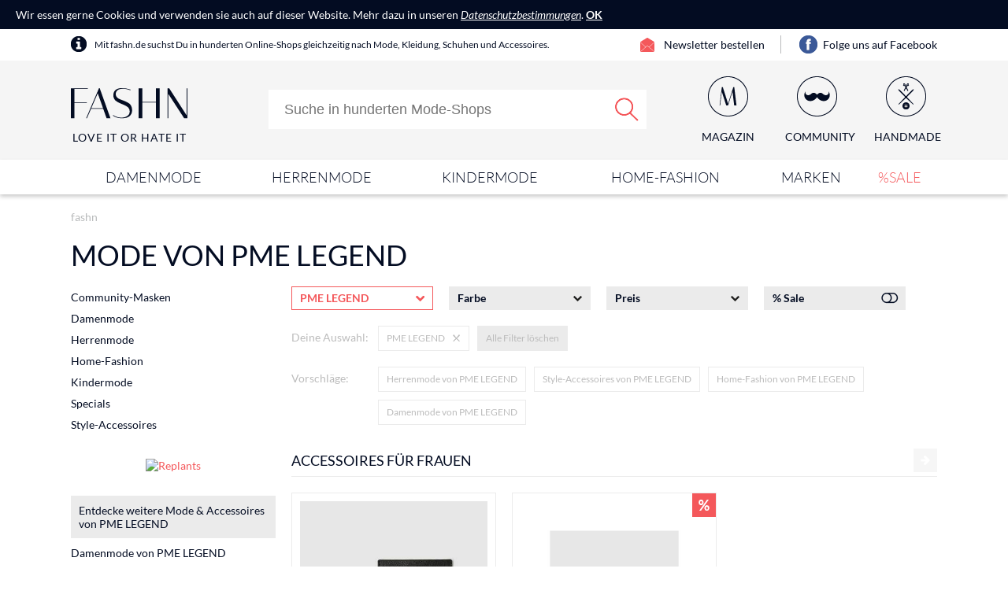

--- FILE ---
content_type: text/html;charset=UTF-8
request_url: https://www.fashn.de/Mode-von-PME-LEGEND
body_size: 55170
content:
<!doctype html>
<html lang="de">
<head>
	<meta name="viewport" content="width=device-width, initial-scale=1.0, maximum-scale=1.0, user-scalable=yes">
<meta http-equiv="Content-Language" content="de">
<meta http-equiv="Content-Type" content="text/html; charset=utf-8">
<!-- TradeDoubler site verification 2845132 -->
<!-- TradeDoubler site verification 2944312 -->
<meta name="p:domain_verify" content="49d86a7effca180168d3c11defc8b74e"/>
<meta property="og:type" content="website">
<meta property="og:image" content="https://www.fashn.de/images/v3/logo.png">
<title>Mode von PME LEGEND: Günstig online kaufen bei fashn.de</title><meta name="keywords" content="PME LEGEND, Mode, Damenmode, Herrenmode, Kindermode, Fashion"><meta name="description" content="Mode von PME LEGEND. ✓ Große Auswahl ✓ Viele Angebote ✓ Farben ✓ Größen ✓ Style-Guide. Im Online-Shop fashn.de Mode von PME LEGEND entdecken, vergleichen, kaufen und sparen."><link rel="shortcut icon" href="/favicon.png?v=3.50" type="image/x-icon">
<meta name="b6116aed2a0e7a0" content="06839878135e104460347787072e700c" />
	<link href="/core/css/core.css?v=1.41" rel="stylesheet" type="text/css">
<link href="/css/f4-compatible.css?v=3.50" rel="stylesheet" type="text/css">
<link href="/css/plugins/uniform.default.min.css?v=3.50" rel="stylesheet" type="text/css">
<link href="/css/plugins/jquery.jscrollpane.css?v=3.50" rel="stylesheet" type="text/css">
<link href="/css/main.css?v=3.50" rel="stylesheet" type="text/css">
<link href="/css/fonts.css?v=3.50" rel="stylesheet" type="text/css">
<link href="/css/navi.css?v=3.50" rel="stylesheet" type="text/css">
<link href="/css/layer.css?v=3.50" rel="stylesheet" type="text/css">
<link href="/css/responsive.css?v=3.50" rel="stylesheet" type="text/css">
<link href="/css/editor.css?v=3.50" rel="stylesheet" type="text/css">
<link href="/css/magazine.css?v=3.50" rel="stylesheet" type="text/css">
	<link href="/css/store.css?v=3.50" rel="stylesheet" type="text/css">
	<link href="/css/store-simple.css?v=3.50" rel="stylesheet" type="text/css">
</head>
<body>
	<script type="text/javascript">
	(function(i,s,o,g,r,a,m){i['GoogleAnalyticsObject']=r;i[r]=i[r]||function(){
	(i[r].q=i[r].q||[]).push(arguments)},i[r].l=1*new Date();a=s.createElement(o),
	m=s.getElementsByTagName(o)[0];a.async=1;a.src=g;m.parentNode.insertBefore(a,m)
	})(window,document,'script','//www.google-analytics.com/analytics.js','ga');
	ga('create', 'UA-6579466-45', 'auto');
	ga('set', 'anonymizeIp', true);
	ga('send', 'pageview');
</script>
	<div id="mobile_nav">
	<div class="nav_tabs block" data-active="nav_filter">
		<div data-tab="nav_categories" class="nav_categories"><span></span><span>Kategorien</span></div>
		<div data-tab="nav_filter" class="nav_filter"><span></span><span>Filter</span></div>
		<div class="nav_close"><span></span><span>Schließen</span></div>
	</div>
	<div class="nav_content block">
		<div class="nav_categories"><ul><li><a href="/Community-Masken">Community-Masken</a></li><li class="has_children"><a href="/Damenmode">Damenmode</a><ul><li class="has_children"><a href="/Damenmode/Accessoires">Accessoires</a><ul><li><a href="/Damenmode/Accessoires/Brillen">Brillen</a></li><li><a href="/Damenmode/Accessoires/Guertel">Gürtel</a></li><li><a href="/Damenmode/Accessoires/Handschuhe">Handschuhe</a></li><li><a href="/Damenmode/Accessoires/Huete">Hüte</a></li><li><a href="/Damenmode/Accessoires/Muetzen">Mützen</a></li><li><a href="/Damenmode/Accessoires/Portemonnaies">Portemonnaies</a></li><li><a href="/Damenmode/Accessoires/Schals">Schals</a></li><li><a href="/Damenmode/Accessoires/Schluesselanhaenger">Schlüsselanhänger</a></li><li><a href="/Damenmode/Accessoires/Schmuck">Schmuck</a></li><li><a href="/Damenmode/Accessoires/Stirnbaender-und-Ohrschuetzer">Stirnbänder &amp; Ohrschützer</a></li><li><a href="/Damenmode/Accessoires/Taschen">Taschen</a></li></ul></li><li class="has_children"><a href="/Damenmode/Bademode">Bademode</a><ul><li><a href="/Damenmode/Bademode/Badeanzuege">Badeanzüge</a></li><li><a href="/Damenmode/Bademode/Bikinis">Bikinis</a></li><li><a href="/Damenmode/Bademode/Sportbademode">Sportbademode</a></li><li><a href="/Damenmode/Bademode/Strandkleider">Strandkleider</a></li><li><a href="/Damenmode/Bademode/Tankinis">Tankinis</a></li></ul></li><li class="has_children"><a href="/Damenmode/Blusen">Blusen</a><ul><li><a href="/Damenmode/Blusen/AErmellose-Blusen">Ärmellose Blusen</a></li><li><a href="/Damenmode/Blusen/Chiffonblusen">Chiffonblusen</a></li><li><a href="/Damenmode/Blusen/Hemdblusen">Hemdblusen</a></li><li><a href="/Damenmode/Blusen/Kurzarm-Blusen">Kurzarm-Blusen</a></li><li><a href="/Damenmode/Blusen/Langarm-Blusen">Langarm-Blusen</a></li><li><a href="/Damenmode/Blusen/Seidenblusen">Seidenblusen</a></li></ul></li><li class="has_children"><a href="/Damenmode/Freizeitkleidung">Freizeitkleidung</a><ul><li><a href="/Damenmode/Freizeitkleidung/Hausanzuege">Hausanzüge</a></li><li><a href="/Damenmode/Freizeitkleidung/Jogginghosen">Jogginghosen</a></li><li><a href="/Damenmode/Freizeitkleidung/Morgenmaentel">Morgenmäntel</a></li></ul></li><li class="has_children"><a href="/Damenmode/Hosen">Hosen</a><ul><li><a href="/Damenmode/Hosen/Anzughosen">Anzughosen</a></li><li><a href="/Damenmode/Hosen/Haremshosen">Haremshosen</a></li><li><a href="/Damenmode/Hosen/Jeans">Jeans</a></li><li><a href="/Damenmode/Hosen/Jogginghosen">Jogginghosen</a></li><li><a href="/Damenmode/Hosen/Leggings">Leggings</a></li><li><a href="/Damenmode/Hosen/Motorradhosen">Motorradhosen</a></li><li><a href="/Damenmode/Hosen/Schlaghosen">Schlaghosen</a></li><li><a href="/Damenmode/Hosen/Shorts-und-Hot-Pants">Shorts &amp; Hot Pants</a></li><li><a href="/Damenmode/Hosen/Sporthosen">Sporthosen</a></li><li><a href="/Damenmode/Hosen/Stoffhosen">Stoffhosen</a></li><li><a href="/Damenmode/Hosen/Strumpfhosen">Strumpfhosen</a></li></ul></li><li><a href="/Damenmode/Hosenanzuege">Hosenanzüge</a></li><li class="has_children"><a href="/Damenmode/Jacken">Jacken</a><ul><li><a href="/Damenmode/Jacken/Motorradjacken">Bikerjacken</a></li><li><a href="/Damenmode/Jacken/Blazer">Blazer</a></li><li><a href="/Damenmode/Jacken/Bomberjacken">Bomberjacken</a></li><li><a href="/Damenmode/Jacken/Daunenjacken">Daunenjacken</a></li><li><a href="/Damenmode/Jacken/Fleecejacken">Fleecejacken</a></li><li><a href="/Damenmode/Jacken/Funktionsjacken">Funktionsjacken</a></li><li><a href="/Damenmode/Jacken/Jeansjacken">Jeansjacken</a></li><li><a href="/Damenmode/Jacken/Kurzjacken">Kurzjacken</a></li><li><a href="/Damenmode/Jacken/Lederjacken">Lederjacken</a></li><li><a href="/Damenmode/Jacken/Parkas">Parkas</a></li><li><a href="/Damenmode/Jacken/Regenjacken">Regenjacken</a></li><li><a href="/Damenmode/Jacken/Sommerjacken">Sommerjacken</a></li><li><a href="/Damenmode/Jacken/Trainingsjacken">Trainingsjacken</a></li><li><a href="/Damenmode/Jacken/Westen">Westen</a></li><li><a href="/Damenmode/Jacken/Winterjacken">Winterjacken</a></li></ul></li><li class="has_children"><a href="/Damenmode/Kleider">Kleider</a><ul><li><a href="/Damenmode/Kleider/Abendkleider">Abendkleider</a></li><li><a href="/Damenmode/Kleider/Babydolls">Babydolls</a></li><li><a href="/Damenmode/Kleider/Ballonkleider">Ballonkleider</a></li><li><a href="/Damenmode/Kleider/Blusenkleider">Blusenkleider</a></li><li><a href="/Damenmode/Kleider/Brautkleider">Brautkleider</a></li><li><a href="/Damenmode/Kleider/Cargokleider">Cargokleider</a></li><li><a href="/Damenmode/Kleider/Cocktailkleider">Cocktailkleider</a></li><li><a href="/Damenmode/Kleider/Corsagenkleider">Corsagenkleider</a></li><li><a href="/Damenmode/Kleider/Dirndl-Kleider">Dirndl-Kleider</a></li><li><a href="/Damenmode/Kleider/Druckkleider">Druckkleider</a></li><li><a href="/Damenmode/Kleider/Empire-Kleider">Empire-Kleider</a></li><li><a href="/Damenmode/Kleider/Etui-Kleider">Etui-Kleider</a></li><li><a href="/Damenmode/Kleider/Jeanskleider">Jeanskleider</a></li><li><a href="/Damenmode/Kleider/Jersey-Kleider">Jersey-Kleider</a></li><li><a href="/Damenmode/Kleider/kurze-Kleider">kurze Kleider</a></li><li><a href="/Damenmode/Kleider/Maxi-Kleider">Maxi-Kleider</a></li><li><a href="/Damenmode/Kleider/Neckholderkleider">Neckholderkleider</a></li><li><a href="/Damenmode/Kleider/Petticoat-Kleider">Petticoat Kleider</a></li><li><a href="/Damenmode/Kleider/Shirtkleider">Shirtkleider</a></li><li><a href="/Damenmode/Kleider/Sommerkleider">Sommerkleider</a></li><li><a href="/Damenmode/Kleider/Strandkleider">Strandkleider</a></li><li><a href="/Damenmode/Kleider/Strickkleider">Strickkleider</a></li><li><a href="/Damenmode/Kleider/Tanzkleider">Tanzkleider</a></li><li><a href="/Damenmode/Kleider/Wickelkleider">Wickelkleider</a></li><li><a href="/Damenmode/Kleider/Wollkleider">Wollkleider</a></li></ul></li><li class="has_children"><a href="/Damenmode/Kosmetikprodukte">Kosmetikprodukte</a><ul><li><a href="/Damenmode/Kosmetikprodukte/Bodylotions">Bodylotions</a></li><li><a href="/Damenmode/Kosmetikprodukte/Dekorative-Kosmetik">Dekorative Kosmetik</a></li><li><a href="/Damenmode/Kosmetikprodukte/Duschgels-und-Seifen">Duschgels &amp; Seifen</a></li><li><a href="/Damenmode/Kosmetikprodukte/Enthaarungstools">Enthaarungstools</a></li><li><a href="/Damenmode/Kosmetikprodukte/Gesichtscremes">Gesichtscremes</a></li><li><a href="/Damenmode/Kosmetikprodukte/Hairstlingprodukte">Hairstlingprodukte</a></li><li><a href="/Damenmode/Kosmetikprodukte/Handcremes">Handcremes</a></li><li><a href="/Damenmode/Kosmetikprodukte/Kosmetiktaschen">Kosmetiktaschen</a></li><li><a href="/Damenmode/Kosmetikprodukte/Parfuems">Parfüms</a></li><li><a href="/Damenmode/Kosmetikprodukte/Shampoos">Shampoos</a></li></ul></li><li class="has_children"><a href="/Damenmode/Maentel">Mäntel</a><ul><li><a href="/Damenmode/Maentel/Daunenmaentel">Daunenmäntel</a></li><li><a href="/Damenmode/Maentel/Kurzmaentel">Kurzmäntel</a></li><li><a href="/Damenmode/Maentel/Ledermaentel">Ledermäntel</a></li><li><a href="/Damenmode/Maentel/Parkas">Parkas</a></li><li><a href="/Damenmode/Maentel/Pelzmaentel">Pelzmäntel</a></li><li><a href="/Damenmode/Maentel/Regenmaentel">Regenmäntel</a></li><li><a href="/Damenmode/Maentel/Sommermaentel">Sommermäntel</a></li><li><a href="/Damenmode/Maentel/Steppmaentel">Steppmäntel</a></li><li><a href="/Damenmode/Maentel/Trenchcoats">Trenchcoats</a></li><li><a href="/Damenmode/Maentel/Wintermaentel">Wintermäntel</a></li></ul></li><li class="has_children"><a href="/Damenmode/Nachtwaesche">Nachtwäsche</a><ul><li><a href="/Damenmode/Nachtwaesche/Morgenmaentel">Morgenmäntel</a></li><li><a href="/Damenmode/Nachtwaesche/Nachthemden">Nachthemden</a></li><li><a href="/Damenmode/Nachtwaesche/Negligees">Negligees</a></li><li><a href="/Damenmode/Nachtwaesche/Pyjamas">Pyjamas</a></li><li><a href="/Damenmode/Nachtwaesche/Shortys">Shortys</a></li></ul></li><li class="has_children"><a href="/Damenmode/Pullover">Pullover</a><ul><li><a href="/Damenmode/Pullover/Cardigans">Cardigans</a></li><li><a href="/Damenmode/Pullover/Fleecepullover">Fleecepullover</a></li><li><a href="/Damenmode/Pullover/Hoodies">Hoodies</a></li><li><a href="/Damenmode/Pullover/Pullunder">Pullunder</a></li><li><a href="/Damenmode/Pullover/Rollkragenpullover">Rollkragenpullover</a></li><li><a href="/Damenmode/Pullover/Strickjacken">Strickjacken</a></li><li><a href="/Damenmode/Pullover/Strickpullover">Strickpullover</a></li><li><a href="/Damenmode/Pullover/Sweatjacken">Sweatjacken</a></li><li><a href="/Damenmode/Pullover/Sweatshirts">Sweatshirts</a></li></ul></li><li class="has_children"><a href="/Damenmode/Roecke">Röcke</a><ul><li><a href="/Damenmode/Roecke/A-Linien-Roecke">A-Linien-Röcke</a></li><li><a href="/Damenmode/Roecke/Ballon-Roecke">Ballon-Röcke</a></li><li><a href="/Damenmode/Roecke/Bleistift-Roecke">Bleistift-Röcke</a></li><li><a href="/Damenmode/Roecke/Faltenroecke">Faltenröcke</a></li><li><a href="/Damenmode/Roecke/Hosen-Roecke">Hosen-Röcke</a></li><li><a href="/Damenmode/Roecke/Jeans-Roecke">Jeans-Röcke</a></li><li><a href="/Damenmode/Roecke/Leder-Roecke">Leder-Röcke</a></li><li><a href="/Damenmode/Roecke/Maxi-Roecke">Maxi-Röcke</a></li><li><a href="/Damenmode/Roecke/Mini-Roecke">Mini-Röcke</a></li><li><a href="/Damenmode/Roecke/Sport-Roecke">Sport-Röcke</a></li><li><a href="/Damenmode/Roecke/Tellerroecke">Tellerröcke</a></li><li><a href="/Damenmode/Roecke/Wickel-Roecke">Wickel-Röcke</a></li></ul></li><li class="has_children"><a href="/Damenmode/Schuhe">Schuhe</a><ul><li><a href="/Damenmode/Schuhe/Ankle-Boots">Ankle Boots</a></li><li><a href="/Damenmode/Schuhe/Ballerinas">Ballerinas</a></li><li><a href="/Damenmode/Schuhe/Boots">Boots</a></li><li><a href="/Damenmode/Schuhe/Brautschuhe">Brautschuhe</a></li><li><a href="/Damenmode/Schuhe/Espadrilles">Espadrilles</a></li><li><a href="/Damenmode/Schuhe/Gummistiefel">Gummistiefel</a></li><li><a href="/Damenmode/Schuhe/Hausschuhe">Hausschuhe</a></li><li><a href="/Damenmode/Schuhe/Mokassins">Mokassins</a></li><li><a href="/Damenmode/Schuhe/Pantoletten">Pantoletten</a></li><li><a href="/Damenmode/Schuhe/Peeptoes">Peeptoes</a></li><li><a href="/Damenmode/Schuhe/Pla-teau-schuhe">Pla­teau­schuhe</a></li><li><a href="/Damenmode/Schuhe/Pumps">Pumps</a></li><li><a href="/Damenmode/Schuhe/Sandalen">Sandalen</a></li><li><a href="/Damenmode/Schuhe/Sandaletten">Sandaletten</a></li><li><a href="/Damenmode/Schuhe/Schnuerer">Schnürer</a></li><li><a href="/Damenmode/Schuhe/Slipper">Slipper</a></li><li><a href="/Damenmode/Schuhe/Sneaker">Sneaker</a></li><li><a href="/Damenmode/Schuhe/Stiefel">Stiefel</a></li><li><a href="/Damenmode/Schuhe/Stiefeletten">Stiefeletten</a></li><li><a href="/Damenmode/Schuhe/Wedge-Boots">Wedge Boots</a></li></ul></li><li class="has_children"><a href="/Damenmode/Shirts">Shirts</a><ul><li><a href="/Damenmode/Shirts/AErmellose-Shirts">Ärmellose Shirts</a></li><li><a href="/Damenmode/Shirts/Cropped-Shirts">Cropped Shirts</a></li><li><a href="/Damenmode/Shirts/Langarm-Shirts">Langarm-Shirts</a></li><li><a href="/Damenmode/Shirts/Poloshirts">Poloshirts</a></li><li><a href="/Damenmode/Shirts/T-Shirts">T-Shirts</a></li><li><a href="/Damenmode/Shirts/Tuniken">Tuniken</a></li></ul></li><li class="has_children"><a href="/Damenmode/Sportbekleidung">Sportbekleidung</a><ul><li><a href="/Damenmode/Sportbekleidung/Oberbekleidung">Oberbekleidung</a></li><li><a href="/Damenmode/Sportbekleidung/Sporthosen">Sporthosen</a></li><li><a href="/Damenmode/Sportbekleidung/Sportschuhe">Sportschuhe</a></li><li><a href="/Damenmode/Sportbekleidung/Sportsocken">Sportsocken</a></li><li><a href="/Damenmode/Sportbekleidung/Trainingsanzuege">Trainingsanzüge</a></li><li><a href="/Damenmode/Sportbekleidung/Unterbekleidung">Unterbekleidung</a></li></ul></li><li class="has_children"><a href="/Damenmode/Starke-Frauen">Starke Frauen</a><ul><li><a href="/Damenmode/Starke-Frauen/Bademode">Bademode</a></li><li><a href="/Damenmode/Starke-Frauen/Blazer-und-Westen">Blazer &amp; Westen</a></li><li><a href="/Damenmode/Starke-Frauen/Blusen">Blusen</a></li><li><a href="/Damenmode/Starke-Frauen/Hosen">Hosen</a></li><li><a href="/Damenmode/Starke-Frauen/Jacken-und-Maentel">Jacken &amp; Mäntel</a></li><li><a href="/Damenmode/Starke-Frauen/Jeans">Jeans</a></li><li><a href="/Damenmode/Starke-Frauen/Pullover-und-Strickjacken">Pullover &amp; Strickjacken</a></li><li><a href="/Damenmode/Starke-Frauen/Roecke-und-Kleider">Röcke &amp; Kleider</a></li><li><a href="/Damenmode/Starke-Frauen/Schuhe">Schuhe</a></li><li><a href="/Damenmode/Starke-Frauen/Shirts">Shirts</a></li><li><a href="/Damenmode/Starke-Frauen/Sportbekleidung">Sportbekleidung</a></li><li><a href="/Damenmode/Starke-Frauen/Strumpfwaren">Strumpfwaren</a></li><li><a href="/Damenmode/Starke-Frauen/Tuniken">Tuniken</a></li><li><a href="/Damenmode/Starke-Frauen/Waesche">Wäsche</a></li></ul></li><li class="has_children"><a href="/Damenmode/Strick">Strick</a><ul><li><a href="/Damenmode/Strick/Cardigans">Cardigans</a></li><li><a href="/Damenmode/Strick/Strickjacken">Strickjacken</a></li><li><a href="/Damenmode/Strick/Strickkleider">Strickkleider</a></li><li><a href="/Damenmode/Strick/Strickpullover">Strickpullover</a></li></ul></li><li class="has_children"><a href="/Damenmode/Struempfe">Strümpfe</a><ul><li><a href="/Damenmode/Struempfe/Feinstruempfe">Feinstrümpfe</a></li><li><a href="/Damenmode/Struempfe/Halterlose-Struempfe">Halterlose Strümpfe</a></li><li><a href="/Damenmode/Struempfe/Kniestruempfe">Kniestrümpfe</a></li><li><a href="/Damenmode/Struempfe/Overknee-Struempfe">Overknee-Strümpfe</a></li><li><a href="/Damenmode/Struempfe/Socken">Socken</a></li><li><a href="/Damenmode/Struempfe/Sportsocken">Sportsocken</a></li><li><a href="/Damenmode/Struempfe/Strumpfhalter">Strumpfhalter</a></li><li><a href="/Damenmode/Struempfe/Strumpfhosen">Strumpfhosen</a></li></ul></li><li class="has_children"><a href="/Damenmode/Taschen">Taschen</a><ul><li><a href="/Damenmode/Taschen/Abendtaschen">Abendtaschen</a></li><li><a href="/Damenmode/Taschen/Businesstaschen-und-Reisetaschen">Businesstaschen und Reisetaschen</a></li><li><a href="/Damenmode/Taschen/Handtaschen-Organizer">Handtaschen-Organizer</a></li><li><a href="/Damenmode/Taschen/Henkeltaschen">Henkeltaschen</a></li><li><a href="/Damenmode/Taschen/Umhaengetaschen">Umhängetaschen</a></li></ul></li><li class="has_children"><a href="/Damenmode/Tops">Tops</a><ul><li><a href="/Damenmode/Tops/Asymetrische-Tops">Asymmetrische Tops</a></li><li><a href="/Damenmode/Tops/Bandeau-Tops">Bandeau-Tops</a></li><li><a href="/Damenmode/Tops/Cropped-Shirts">Cropped Shirts</a></li><li><a href="/Damenmode/Tops/Fledermaus-Tops">Fledermaus Tops</a></li><li><a href="/Damenmode/Tops/Spaghettitraeger-Tops">Spaghettiträger Tops</a></li><li><a href="/Damenmode/Tops/Tank-Tops">Tank Tops</a></li><li><a href="/Damenmode/Tops/Tube-Tops">Tube-Tops</a></li></ul></li><li class="has_children"><a href="/Damenmode/Umstandsmode">Umstandsmode</a><ul><li><a href="/Damenmode/Umstandsmode/Bademode-1">Bademode</a></li><li><a href="/Damenmode/Umstandsmode/Oberteile">Oberteile</a></li><li><a href="/Damenmode/Umstandsmode/Still-BHs">Still-BHs</a></li><li><a href="/Damenmode/Umstandsmode/Still-Shirts">Still-Shirts</a></li><li><a href="/Damenmode/Umstandsmode/Bademode">Umstands-Bademode</a></li><li><a href="/Damenmode/Umstandsmode/Umstands-Blusen">Umstands-Blusen</a></li><li><a href="/Damenmode/Umstandsmode/Umstands-Cardigans-und-Strickjacken">Umstands-Cardigans &amp; -Strickjacken</a></li><li><a href="/Damenmode/Umstandsmode/Hosen">Umstands-Hosen</a></li><li><a href="/Damenmode/Umstandsmode/Umstands-Kleider">Umstands-Kleider</a></li><li><a href="/Damenmode/Umstandsmode/Umstands-Longsleeves">Umstands-Longsleeves</a></li><li><a href="/Damenmode/Umstandsmode/Nachtwaesche">Umstands-Nachtwäsche</a></li><li><a href="/Damenmode/Umstandsmode/Umstands-Pullover">Umstands-Pullover</a></li><li><a href="/Damenmode/Umstandsmode/Roecke-und-Kleider">Umstands-Röcke</a></li><li><a href="/Damenmode/Umstandsmode/Umstands-Shirts">Umstands-Shirts</a></li><li><a href="/Damenmode/Umstandsmode/Umstands-Tops">Umstands-Tops</a></li><li><a href="/Damenmode/Umstandsmode/Umstands-Tuniken">Umstands-Tuniken</a></li></ul></li><li class="has_children"><a href="/Damenmode/Unterwaesche">Unterwäsche</a><ul><li><a href="/Damenmode/Unterwaesche/BHs">BHs</a></li><li><a href="/Damenmode/Unterwaesche/Bodys">Bodys</a></li><li><a href="/Damenmode/Unterwaesche/Dessous">Dessous</a></li><li><a href="/Damenmode/Unterwaesche/Miederwaren">Miederwaren</a></li><li><a href="/Damenmode/Unterwaesche/Slips">Slips</a></li></ul></li></ul></li><li class="has_children"><a href="/Herrenmode">Herrenmode</a><ul><li class="has_children"><a href="/Herrenmode/Accessoires">Accessoires</a><ul><li><a href="/Herrenmode/Accessoires/Brillen">Brillen</a></li><li><a href="/Herrenmode/Accessoires/Guertel">Gürtel</a></li><li><a href="/Herrenmode/Accessoires/Handschuhe">Handschuhe</a></li><li><a href="/Herrenmode/Accessoires/Huete">Hüte</a></li><li><a href="/Herrenmode/Accessoires/Krawatten">Krawatten</a></li><li><a href="/Herrenmode/Accessoires/Muetzen">Mützen</a></li><li><a href="/Herrenmode/Accessoires/Portemonnaie">Portemonnaies</a></li><li><a href="/Herrenmode/Accessoires/Schals">Schals</a></li><li><a href="/Herrenmode/Accessoires/Schluesselanhaenger">Schlüsselanhänger</a></li><li><a href="/Herrenmode/Accessoires/Schmuck">Schmuck</a></li><li><a href="/Herrenmode/Accessoires/Taschen">Taschen</a></li></ul></li><li class="has_children"><a href="/Herrenmode/Anzuege">Anzüge</a><ul><li><a href="/Herrenmode/Anzuege/Anstecknadeln">Anstecknadeln</a></li><li><a href="/Herrenmode/Anzuege/Anzuege">Anzüge</a></li><li><a href="/Herrenmode/Anzuege/Anzughosen">Anzughosen</a></li><li><a href="/Herrenmode/Anzuege/Anzugjacken">Anzugjacken</a></li><li><a href="/Herrenmode/Anzuege/Anzugwesten">Anzugwesten</a></li><li><a href="/Herrenmode/Anzuege/Blazer-und-Sakkos">Blazer &amp; Sakkos</a></li><li><a href="/Herrenmode/Anzuege/Einstecktuecher">Einstecktücher</a></li><li><a href="/Herrenmode/Anzuege/Krawattennadeln">Krawattennadeln</a></li><li><a href="/Herrenmode/Anzuege/Manschettenknoepfe">Manschettenknöpfe</a></li><li><a href="/Herrenmode/Anzuege/Smokings">Smokings</a></li></ul></li><li class="has_children"><a href="/Herrenmode/Bademode">Bademode</a><ul><li><a href="/Herrenmode/Bademode/Badekappe">Badekappe</a></li><li><a href="/Herrenmode/Bademode/Badeshorts">Badeshorts</a></li><li><a href="/Herrenmode/Bademode/Badeslips">Badeslips</a></li></ul></li><li class="has_children"><a href="/Herrenmode/Freizeitkleidung">Freizeitkleidung</a><ul><li><a href="/Herrenmode/Freizeitkleidung/Hausanzuege">Hausanzüge</a></li><li><a href="/Herrenmode/Freizeitkleidung/Jogginghosen">Jogginghosen</a></li><li><a href="/Herrenmode/Freizeitkleidung/Morgenmaentel">Morgenmäntel</a></li></ul></li><li class="has_children"><a href="/Herrenmode/Hemden">Hemden</a><ul><li><a href="/Herrenmode/Hemden/Business-Hemden">Business-Hemden</a></li><li><a href="/Herrenmode/Hemden/Freizeit-Hemden">Freizeit-Hemden</a></li><li><a href="/Herrenmode/Hemden/Kurzarm-Hemden">Kurzarm-Hemden</a></li><li><a href="/Herrenmode/Hemden/Langarm-Hemden">Langarm-Hemden</a></li></ul></li><li class="has_children"><a href="/Herrenmode/Hosen">Hosen</a><ul><li><a href="/Herrenmode/Hosen/Anzughosen">Anzughosen</a></li><li><a href="/Herrenmode/Hosen/Cargohosen">Cargohosen</a></li><li><a href="/Herrenmode/Hosen/Chinos">Chinos</a></li><li><a href="/Herrenmode/Hosen/Cordhosen">Cordhosen</a></li><li><a href="/Herrenmode/Hosen/Haremshosen">Haremshosen</a></li><li><a href="/Herrenmode/Hosen/Jeans">Jeans</a></li><li><a href="/Herrenmode/Hosen/Jogginghosen">Jogginghosen</a></li><li><a href="/Herrenmode/Hosen/Kurze-Hosen-und-Shorts">Kurze Hosen &amp; Shorts</a></li><li><a href="/Herrenmode/Hosen/Motorradhosen">Motorradhosen</a></li><li><a href="/Herrenmode/Hosen/Stoffhosen">Stoffhosen</a></li></ul></li><li class="has_children"><a href="/Herrenmode/Jacken">Jacken</a><ul><li><a href="/Herrenmode/Jacken/Bikerjacken">Bikerjacken</a></li><li><a href="/Herrenmode/Jacken/Blousons">Blousons</a></li><li><a href="/Herrenmode/Jacken/Daunenjacken">Daunenjacken</a></li><li><a href="/Herrenmode/Jacken/Fleecejacken">Fleecejacken</a></li><li><a href="/Herrenmode/Jacken/Funktionsjacken">Funktionsjacken</a></li><li><a href="/Herrenmode/Jacken/Jeansjacken">Jeansjacken</a></li><li><a href="/Herrenmode/Jacken/Kurzjacken">Kurzjacken</a></li><li><a href="/Herrenmode/Jacken/Lederjacken">Lederjacken</a></li><li><a href="/Herrenmode/Jacken/Parkas">Parkas</a></li><li><a href="/Herrenmode/Jacken/Regenjacken">Regenjacken</a></li><li><a href="/Herrenmode/Jacken/Trainingsjacken">Trainingsjacken</a></li><li><a href="/Herrenmode/Jacken/Westen">Westen</a></li><li><a href="/Herrenmode/Jacken/Winterjacken">Winterjacken</a></li></ul></li><li class="has_children"><a href="/Herrenmode/Kosmetikprodukte">Kosmetikprodukte</a><ul><li><a href="/Herrenmode/Kosmetikprodukte/Bodylotions">Bodylotions</a></li><li><a href="/Herrenmode/Kosmetikprodukte/Duschgels-und-Seifen">Duschgels &amp; Seifen</a></li><li><a href="/Herrenmode/Kosmetikprodukte/Gesichtscremes">Gesichtscremes</a></li><li><a href="/Herrenmode/Kosmetikprodukte/Hairstylingprodukte">Hairstylingprodukte</a></li><li><a href="/Herrenmode/Kosmetikprodukte/Handcremes">Handcremes</a></li><li><a href="/Herrenmode/Kosmetikprodukte/Kulturbeutel">Kulturbeutel</a></li><li><a href="/Herrenmode/Kosmetikprodukte/Parfuems">Parfüms</a></li><li><a href="/Herrenmode/Kosmetikprodukte/Rasierer">Rasierer</a></li><li><a href="/Herrenmode/Kosmetikprodukte/Shampoos">Shampoos</a></li></ul></li><li class="has_children"><a href="/Herrenmode/Maentel">Mäntel</a><ul><li><a href="/Herrenmode/Maentel/Daunenmaentel">Daunenmäntel</a></li><li><a href="/Herrenmode/Maentel/Kurzmaentel">Kurzmäntel</a></li><li><a href="/Herrenmode/Maentel/Langmaentel">Langmäntel</a></li><li><a href="/Herrenmode/Maentel/Ledermaentel">Ledermäntel</a></li><li><a href="/Herrenmode/Maentel/Parkas">Parkas</a></li><li><a href="/Herrenmode/Maentel/Regenmaentel">Regenmäntel</a></li><li><a href="/Herrenmode/Maentel/Steppmaentel">Steppmäntel</a></li><li><a href="/Herrenmode/Maentel/Trenchcoats">Trenchcoats</a></li><li><a href="/Herrenmode/Maentel/Wintermaentel">Wintermäntel</a></li></ul></li><li><a href="/Herrenmode/Nachtwaesche">Nachtwäsche</a></li><li class="has_children"><a href="/Herrenmode/Pullover">Pullover</a><ul><li><a href="/Herrenmode/Pullover/Cardigans">Cardigans</a></li><li><a href="/Herrenmode/Pullover/Hoodies">Hoodies</a></li><li><a href="/Herrenmode/Pullover/Norwegerpullover">Norwegerpullover</a></li><li><a href="/Herrenmode/Pullover/Pullunder">Pullunder</a></li><li><a href="/Herrenmode/Pullover/Rollkragenpullover">Rollkragenpullover</a></li><li><a href="/Herrenmode/Pullover/Strickpullover">Strickpullover</a></li><li><a href="/Herrenmode/Pullover/Sweatjacken">Sweatjacken</a></li><li><a href="/Herrenmode/Pullover/Sweatshirts">Sweatshirts</a></li><li><a href="/Herrenmode/Pullover/Troyer">Troyer</a></li></ul></li><li class="has_children"><a href="/Herrenmode/Schuhe">Schuhe</a><ul><li><a href="/Herrenmode/Schuhe/Anzugschuhe">Anzugschuhe</a></li><li><a href="/Herrenmode/Schuhe/Boots">Boots</a></li><li><a href="/Herrenmode/Schuhe/Bootsschuhe">Bootsschuhe</a></li><li><a href="/Herrenmode/Schuhe/Chelsea-Boots">Chelsea-Boots</a></li><li><a href="/Herrenmode/Schuhe/Freizeitschuhe">Freizeitschuhe</a></li><li><a href="/Herrenmode/Schuhe/Gummistiefel">Gummistiefel</a></li><li><a href="/Herrenmode/Schuhe/Hausschuhe">Hausschuhe</a></li><li><a href="/Herrenmode/Schuhe/Lederschuhe">Lederschuhe</a></li><li><a href="/Herrenmode/Schuhe/Mokassins">Mokassins</a></li><li><a href="/Herrenmode/Schuhe/Sandalen">Sandalen</a></li><li><a href="/Herrenmode/Schuhe/Slipper">Slipper</a></li><li><a href="/Herrenmode/Schuhe/Sneaker">Sneaker</a></li><li><a href="/Herrenmode/Schuhe/Sportschuhe">Sportschuhe</a></li><li><a href="/Herrenmode/Schuhe/Stiefel">Stiefel</a></li><li><a href="/Herrenmode/Schuhe/Winterstiefel">Winterstiefel</a></li></ul></li><li class="has_children"><a href="/Herrenmode/Shirts">Shirts</a><ul><li><a href="/Herrenmode/Shirts/Langarmshirts">Langarmshirts</a></li><li><a href="/Herrenmode/Shirts/Poloshirts">Poloshirts</a></li><li><a href="/Herrenmode/Shirts/Rugbyshirts">Rugbyshirts</a></li><li><a href="/Herrenmode/Shirts/T-Shirts">T-Shirts</a></li><li><a href="/Herrenmode/Shirts/Tanktops">Tanktops</a></li><li><a href="/Herrenmode/Shirts/V-Neck">V-Neck</a></li></ul></li><li class="has_children"><a href="/Herrenmode/Socken">Socken</a><ul><li><a href="/Herrenmode/Socken/Kniestruempfe">Kniestrümpfe</a></li><li><a href="/Herrenmode/Socken/Socken">Socken</a></li><li><a href="/Herrenmode/Socken/Sportsocken">Sportsocken</a></li><li><a href="/Herrenmode/Socken/Tennissocken">Tennissocken</a></li></ul></li><li class="has_children"><a href="/Herrenmode/Sportbekleidung">Sportbekleidung</a><ul><li><a href="/Herrenmode/Sportbekleidung/Oberteile">Oberteile</a></li><li><a href="/Herrenmode/Sportbekleidung/Sporthosen">Sporthosen</a></li><li><a href="/Herrenmode/Sportbekleidung/Sportschuhe">Sportschuhe</a></li><li><a href="/Herrenmode/Sportbekleidung/Sportsocken">Sportsocken</a></li></ul></li><li class="has_children"><a href="/Herrenmode/Strick">Strick</a><ul><li><a href="/Herrenmode/Strick/Cardigans">Cardigans</a></li><li><a href="/Herrenmode/Strick/Norwegerpullover">Norwegerpullover</a></li><li><a href="/Herrenmode/Strick/Strickpullover">Strickpullover</a></li><li><a href="/Herrenmode/Strick/Strickpullunder">Strickpullunder</a></li></ul></li><li class="has_children"><a href="/Herrenmode/Unterwaesche">Unterwäsche</a><ul><li><a href="/Herrenmode/Unterwaesche/Boxershorts">Boxershorts</a></li><li><a href="/Herrenmode/Unterwaesche/Lange-Unterhosen">Lange Unterhosen</a></li><li><a href="/Herrenmode/Unterwaesche/Retropants">Retropants</a></li><li><a href="/Herrenmode/Unterwaesche/Shorts">Shorts</a></li><li><a href="/Herrenmode/Unterwaesche/Slips">Slips</a></li><li><a href="/Herrenmode/Unterwaesche/Tangas">Tangas</a></li><li><a href="/Herrenmode/Unterwaesche/Unterhemden">Unterhemden</a></li></ul></li></ul></li><li class="has_children"><a href="/Home-Fashion">Home-Fashion</a><ul><li class="has_children"><a href="/Home-Fashion/Badutensilien">Badutensilien</a><ul><li><a href="/Home-Fashion/Badutensilien/Badspiegel">Badspiegel</a></li><li><a href="/Home-Fashion/Badutensilien/Badteppiche">Badteppiche</a></li><li><a href="/Home-Fashion/Badutensilien/Handtuecher">Handtücher</a></li></ul></li><li class="has_children"><a href="/Home-Fashion/Bettwaesche">Bettwäsche</a><ul><li><a href="/Home-Fashion/Bettwaesche/Bettbezuege">Bettbezüge</a></li><li><a href="/Home-Fashion/Bettwaesche/Bettlaken">Bettlaken</a></li><li><a href="/Home-Fashion/Bettwaesche/Kinderbettbezuege">Kinderbettbezüge</a></li><li><a href="/Home-Fashion/Bettwaesche/Spannbettlaken">Spannbettlaken</a></li></ul></li><li class="has_children"><a href="/Home-Fashion/Bilder,-Poster-und-Kunst">Bilder, Poster &amp; Kunst</a><ul><li><a href="/Home-Fashion/Bilder,-Poster-und-Kunst/Bilder">Bilder</a></li><li><a href="/Home-Fashion/Bilder,-Poster-und-Kunst/Kunstdrucke">Kunstdrucke</a></li><li><a href="/Home-Fashion/Bilder,-Poster-und-Kunst/Poster">Poster</a></li><li><a href="/Home-Fashion/Bilder,-Poster-und-Kunst/Skulpturen">Skulpturen</a></li></ul></li><li class="has_children"><a href="/Home-Fashion/Buecher-und-DVDs">Bücher &amp; DVDs</a><ul><li><a href="/Home-Fashion/Buecher-und-DVDs/Blu-Rays">Blu Rays</a></li><li><a href="/Home-Fashion/Buecher-und-DVDs/Buecher">Bücher</a></li><li><a href="/Home-Fashion/Buecher-und-DVDs/DVDs">DVDs</a></li></ul></li><li class="has_children"><a href="/Home-Fashion/Dekoration">Dekoration</a><ul><li><a href="/Home-Fashion/Dekoration/Bilder">Bilder</a></li><li><a href="/Home-Fashion/Dekoration/Skulpturen">Skulpturen</a></li><li><a href="/Home-Fashion/Dekoration/Wandtattoos">Wandtattoos</a></li><li><a href="/Home-Fashion/Dekoration/Weihnachtsdeko">Weihnachtsdeko</a></li></ul></li><li class="has_children"><a href="/Home-Fashion/DIY">DIY</a><ul><li><a href="/Home-Fashion/DIY/Bastelartikel">Bastelartikel</a></li><li><a href="/Home-Fashion/DIY/eBooks-und-Anleitungen">eBooks &amp; Anleitungen</a></li><li><a href="/Home-Fashion/DIY/Haekelnadeln">Häkelnadeln</a></li><li><a href="/Home-Fashion/DIY/Kurzwaren">Kurzwaren</a></li><li><a href="/Home-Fashion/DIY/Perlen-und-Steine">Perlen &amp; Steine</a></li><li><a href="/Home-Fashion/DIY/Schmuckanhaenger-und-verschluesse">Schmuckanhänger &amp; -verschlüsse</a></li><li><a href="/Home-Fashion/DIY/Sticker">Sticker</a></li><li><a href="/Home-Fashion/DIY/Stoffe">Stoffe</a></li><li><a href="/Home-Fashion/DIY/Stricknadeln">Stricknadeln</a></li><li><a href="/Home-Fashion/DIY/Volumen-und-Buegelvlies">Volumen- und Bügelvlies</a></li><li><a href="/Home-Fashion/DIY/Wolle-und-Garne">Wolle &amp; Garne</a></li></ul></li><li class="has_children"><a href="/Home-Fashion/Kerzen">Kerzen</a><ul><li><a href="/Home-Fashion/Kerzen/Duftkerzen">Duftkerzen</a></li><li><a href="/Home-Fashion/Kerzen/Kerzenstaender">Kerzenständer</a></li><li><a href="/Home-Fashion/Kerzen/Teelichter-und-Teelichthalter">Teelichter &amp; Teelichthalter</a></li><li><a href="/Home-Fashion/Kerzen/Windlichter">Windlichter</a></li></ul></li><li class="has_children"><a href="/Home-Fashion/Kuechenutensilien">Küchenutensilien</a><ul><li><a href="/Home-Fashion/Kuechenutensilien/Auflauf-und-Backformen">Auflauf- &amp; Backformen</a></li><li><a href="/Home-Fashion/Kuechenutensilien/Becher">Becher</a></li><li><a href="/Home-Fashion/Kuechenutensilien/Besteck">Besteck</a></li><li><a href="/Home-Fashion/Kuechenutensilien/Gefaesse">Gefäße</a></li><li><a href="/Home-Fashion/Kuechenutensilien/Geschirr">Geschirr</a></li><li><a href="/Home-Fashion/Kuechenutensilien/Glaeser">Gläser</a></li><li><a href="/Home-Fashion/Kuechenutensilien/Messer-und-Messerbloecke">Messer &amp; Messerblöcke</a></li><li><a href="/Home-Fashion/Kuechenutensilien/Salz-und-Pfefferstreuer">Salz- &amp; Pfefferstreuer</a></li><li><a href="/Home-Fashion/Kuechenutensilien/Tee-und-Kaffeekannen">Tee- &amp; Kaffeekannen</a></li><li><a href="/Home-Fashion/Kuechenutensilien/Toepfe-und-Pfannen">Töpfe &amp; Pfannen</a></li></ul></li><li class="has_children"><a href="/Home-Fashion/Lampen">Lampen</a><ul><li><a href="/Home-Fashion/Lampen/Deckenleuchten">Deckenleuchten</a></li><li><a href="/Home-Fashion/Lampen/Nachtlichter">Nachtlichter</a></li><li><a href="/Home-Fashion/Lampen/Stehlampen">Stehlampen</a></li><li><a href="/Home-Fashion/Lampen/Tischlampen">Tischlampen</a></li><li><a href="/Home-Fashion/Lampen/Wandlampen">Wandlampen</a></li></ul></li><li class="has_children"><a href="/Home-Fashion/Papeterie">Papeterie</a><ul><li><a href="/Home-Fashion/Papeterie/Haftnotizen">Haftnotizen</a></li><li><a href="/Home-Fashion/Papeterie/Lesezeichen">Lesezeichen</a></li><li><a href="/Home-Fashion/Papeterie/Notizbuecher-und-Bloecke">Notizbücher &amp; -Blöcke</a></li><li><a href="/Home-Fashion/Papeterie/Organizer">Organizer</a></li><li><a href="/Home-Fashion/Papeterie/Papiere">Papiere</a></li><li><a href="/Home-Fashion/Papeterie/Postkarten">Postkarten</a></li><li><a href="/Home-Fashion/Papeterie/Stempel">Stempel</a></li><li><a href="/Home-Fashion/Papeterie/Sticker">Sticker</a></li><li><a href="/Home-Fashion/Papeterie/Tagebuecher">Tagebücher</a></li><li><a href="/Home-Fashion/Papeterie/Tapes">Tapes</a></li><li><a href="/Home-Fashion/Papeterie/Umschlaege">Umschläge</a></li></ul></li><li class="has_children"><a href="/Home-Fashion/Tapeten">Tapeten</a><ul><li><a href="/Home-Fashion/Tapeten/Bordueren">Bordüren</a></li></ul></li><li class="has_children"><a href="/Home-Fashion/Teppiche">Teppiche</a><ul><li><a href="/Home-Fashion/Teppiche/Badteppiche">Badteppiche</a></li><li><a href="/Home-Fashion/Teppiche/Fussmatten">Fußmatten</a></li><li><a href="/Home-Fashion/Teppiche/Hochfloorteppiche">Hochflorteppiche</a></li><li><a href="/Home-Fashion/Teppiche/Laeufer">Läufer</a></li><li><a href="/Home-Fashion/Teppiche/Spielteppiche">Spielteppiche</a></li><li><a href="/Home-Fashion/Teppiche/Wandteppiche">Wandteppiche</a></li><li><a href="/Home-Fashion/Teppiche/Webteppiche">Webteppiche</a></li></ul></li><li><a href="/Home-Fashion/Tischdecken">Tischdecken</a></li></ul></li><li class="has_children"><a href="/Kindermode">Kindermode</a><ul><li class="has_children"><a href="/Kindermode/Accessoires">Accessoires</a><ul><li><a href="/Kindermode/Accessoires/Guertel">Gürtel</a></li><li><a href="/Kindermode/Accessoires/Handschuhe">Handschuhe</a></li><li><a href="/Kindermode/Accessoires/Huete-und-Muetzen">Hüte &amp; Mützen</a></li><li><a href="/Kindermode/Accessoires/Schals-und-Tuecher">Schals &amp; Tücher</a></li><li><a href="/Kindermode/Accessoires/Schluesselanhaenger">Schlüsselanhänger</a></li><li><a href="/Kindermode/Accessoires/Schmuck">Schmuck</a></li><li><a href="/Kindermode/Accessoires/Sonnenbrillen">Sonnenbrillen</a></li><li><a href="/Kindermode/Accessoires/Taschen">Taschen</a></li></ul></li><li class="has_children"><a href="/Kindermode/Babys">Babys</a><ul><li><a href="/Kindermode/Babys/Bodies">Bodies</a></li><li><a href="/Kindermode/Babys/Hosen">Hosen</a></li><li><a href="/Kindermode/Babys/Kopfbedeckungen">Kopfbedeckungen</a></li><li><a href="/Kindermode/Babys/Laetzchen">Lätzchen</a></li><li><a href="/Kindermode/Babys/Oberteile">Oberteile</a></li><li><a href="/Kindermode/Babys/Schuhe">Schuhe</a></li><li><a href="/Kindermode/Babys/Strampler">Strampler</a></li><li><a href="/Kindermode/Babys/Zubehoer">Zubehör</a></li></ul></li><li class="has_children"><a href="/Kindermode/Jungen">Jungen</a><ul><li><a href="/Kindermode/Jungen/Accessoires">Accessoires</a></li><li><a href="/Kindermode/Jungen/Bademode">Bademode</a></li><li><a href="/Kindermode/Jungen/Hemden">Hemden</a></li><li><a href="/Kindermode/Jungen/Hosen">Hosen</a></li><li><a href="/Kindermode/Jungen/Jacken">Jacken</a></li><li><a href="/Kindermode/Jungen/Pullover">Pullover</a></li><li><a href="/Kindermode/Jungen/Schuhe">Schuhe</a></li><li><a href="/Kindermode/Jungen/Shirts">Shirts</a></li><li><a href="/Kindermode/Jungen/Sportbekleidung">Sportbekleidung</a></li><li><a href="/Kindermode/Jungen/Strick">Strick</a></li><li><a href="/Kindermode/Jungen/Waesche">Wäsche</a></li></ul></li><li class="has_children"><a href="/Kindermode/Maedchen">Mädchen</a><ul><li><a href="/Kindermode/Maedchen/Accessoires">Accessoires</a></li><li><a href="/Kindermode/Maedchen/Bademode">Bademode</a></li><li><a href="/Kindermode/Maedchen/Blusen">Blusen</a></li><li><a href="/Kindermode/Maedchen/Hosen">Hosen</a></li><li><a href="/Kindermode/Maedchen/Jacken">Jacken</a></li><li><a href="/Kindermode/Maedchen/Jeans">Jeans</a></li><li><a href="/Kindermode/Maedchen/Kleider">Kleider</a></li><li><a href="/Kindermode/Maedchen/Pullover">Pullover</a></li><li><a href="/Kindermode/Maedchen/Roecke">Röcke</a></li><li><a href="/Kindermode/Maedchen/Schuhe">Schuhe</a></li><li><a href="/Kindermode/Maedchen/Shirts">Shirts</a></li><li><a href="/Kindermode/Maedchen/Sportbekleidung">Sportbekleidung</a></li><li><a href="/Kindermode/Maedchen/Strick">Strick</a></li><li><a href="/Kindermode/Maedchen/Waesche">Wäsche</a></li></ul></li><li><a href="/Kindermode/Socken-und-Struempfe">Socken &amp; Strümpfe</a></li><li class="has_children"><a href="/Kindermode/Spielzeug">Spielzeug</a><ul><li><a href="/Kindermode/Spielzeug/Babyspielzeug">Babyspielzeug</a></li><li><a href="/Kindermode/Spielzeug/Barbie">Barbie</a></li><li><a href="/Kindermode/Spielzeug/Holzspielzeug">Holzspielzeug</a></li><li><a href="/Kindermode/Spielzeug/Lego">Lego</a></li><li><a href="/Kindermode/Spielzeug/Playmobil">Playmobil</a></li><li><a href="/Kindermode/Spielzeug/Plueschtiere">Plüschtiere</a></li></ul></li></ul></li><li><a href="/Specials">Specials</a></li></ul></div>
		<div class="nav_filter"><div class="filter filter_4e force dropdown"><ul><li class="filter_brand has_active has_children"><h5 class="altheader cut">PME LEGEND</h5><h5 class="headline cut">Marke</h5><ul><li class="">
	
	<a href="https://www.fashn.de/Mode-von-SOLID-1" class="cut">!SOLID</a>
</li><li class="">
	
	<a href="https://www.fashn.de/Mode-von-und-OTHER-STORIES" class="cut">&amp; OTHER STORIES</a>
</li><li class="">
	
	<a href="https://www.fashn.de/Mode-von-100junzidao" class="cut">100junzidao</a>
</li><li class="">
	
	<a href="https://www.fashn.de/Mode-von-22Feels" class="cut">22Feels</a>
</li><li class="">
	
	<a href="https://www.fashn.de/Mode-von-4505" class="cut">4505</a>
</li><li class="">
	
	<a href="https://www.fashn.de/Mode-von-Abenily" class="cut">Abenily</a>
</li><li class="">
	
	<a href="https://www.fashn.de/Mode-von-Abercrombie-und-Fitch" class="cut">Abercrombie &amp; Fitch</a>
</li><li class="">
	
	<a href="https://www.fashn.de/Mode-von-Adelia-s" class="cut">Adelia´s</a>
</li><li class="">
	
	<a href="https://www.fashn.de/Mode-von-adidas" class="cut">adidas</a>
</li><li class="">
	
	<a href="https://www.fashn.de/Mode-von-Adidas-Originals" class="cut">Adidas Originals</a>
</li><li class="">
	
	<a href="https://www.fashn.de/Mode-von-Adidas-Performance" class="cut">Adidas Performance</a>
</li><li class="">
	
	<a href="https://www.fashn.de/Mode-von-ADIDAS-SPORTSWEAR" class="cut">ADIDAS SPORTSWEAR</a>
</li><li class="">
	
	<a href="https://www.fashn.de/Mode-von-Ahdyr" class="cut">Ahdyr</a>
</li><li class="">
	
	<a href="https://www.fashn.de/Mode-von-aidingzhi" class="cut">aidingzhi</a>
</li><li class="">
	
	<a href="https://www.fashn.de/Mode-von-Aigle" class="cut">Aigle</a>
</li><li class="">
	
	<a href="https://www.fashn.de/Mode-von-AIGNER" class="cut">AIGNER</a>
</li><li class="">
	
	<a href="https://www.fashn.de/Mode-von-AILIUXIAOYAN" class="cut">AILIUXIAOYAN</a>
</li><li class="">
	
	<a href="https://www.fashn.de/Mode-von-AKOOSY" class="cut">AKOOSY</a>
</li><li class="">
	
	<a href="https://www.fashn.de/Mode-von-Akzent" class="cut">Akzent</a>
</li><li class="">
	
	<a href="https://www.fashn.de/Mode-von-Alberto" class="cut">Alberto</a>
</li><li class="">
	
	<a href="https://www.fashn.de/Mode-von-Alberto-Golf" class="cut">Alberto Golf</a>
</li><li class="">
	
	<a href="https://www.fashn.de/Mode-von-Allbestop" class="cut">Allbestop</a>
</li><li class="">
	
	<a href="https://www.fashn.de/Mode-von-Allegra-K" class="cut">Allegra K</a>
</li><li class="">
	
	<a href="https://www.fashn.de/Mode-von-alloneslife" class="cut">alloneslife</a>
</li><li class="">
	
	<a href="https://www.fashn.de/Mode-von-Alpha-Industries" class="cut">Alpha Industries</a>
</li><li class="">
	
	<a href="https://www.fashn.de/Mode-von-Amazon-Essentials" class="cut">Amazon Essentials</a>
</li><li class="">
	
	<a href="https://www.fashn.de/Mode-von-AmDxD" class="cut">AmDxD</a>
</li><li class="">
	
	<a href="https://www.fashn.de/Mode-von-AMMANN" class="cut">AMMANN</a>
</li><li class="">
	
	<a href="https://www.fashn.de/Mode-von-Amooorous" class="cut">Amooorous</a>
</li><li class="">
	
	<a href="https://www.fashn.de/Mode-von-AnazoZ" class="cut">AnazoZ</a>
</li><li class="">
	
	<a href="https://www.fashn.de/Mode-von-Anceky" class="cut">Anceky</a>
</li><li class="">
	
	<a href="https://www.fashn.de/Mode-von-Andrea-Conti" class="cut">Andrea Conti</a>
</li><li class="">
	
	<a href="https://www.fashn.de/Mode-von-ANITA" class="cut">ANITA</a>
</li><li class="">
	
	<a href="https://www.fashn.de/Mode-von-Anita-Active" class="cut">Anita Active</a>
</li><li class="">
	
	<a href="https://www.fashn.de/Mode-von-Anita-Since-1886" class="cut">Anita Since 1886</a>
</li><li class="">
	
	<a href="https://www.fashn.de/Mode-von-ANMITI" class="cut">ANMITI</a>
</li><li class="">
	
	<a href="https://www.fashn.de/Mode-von-Anna-Cowper" class="cut">Anna Cowper</a>
</li><li class="">
	
	<a href="https://www.fashn.de/Mode-von-AOOEDM" class="cut">AOOEDM</a>
</li><li class="">
	
	<a href="https://www.fashn.de/Mode-von-AOOOWER" class="cut">AOOOWER</a>
</li><li class="">
	
	<a href="https://www.fashn.de/Mode-von-Aotiwe" class="cut">Aotiwe</a>
</li><li class="">
	
	<a href="https://www.fashn.de/Mode-von-AQRJLPO" class="cut">AQRJLPO</a>
</li><li class="">
	
	<a href="https://www.fashn.de/Mode-von-Ara" class="cut">Ara</a>
</li><li class="">
	
	<a href="https://www.fashn.de/Mode-von-Arecobticy" class="cut">Arecobticy</a>
</li><li class="">
	
	<a href="https://www.fashn.de/Mode-von-Arena" class="cut">Arena</a>
</li><li class="">
	
	<a href="https://www.fashn.de/Mode-von-ARMANI-EXCHANGE" class="cut">ARMANI EXCHANGE</a>
</li><li class="">
	
	<a href="https://www.fashn.de/Mode-von-ARMEDANGELS" class="cut">ARMEDANGELS</a>
</li><li class="">
	
	<a href="https://www.fashn.de/Mode-von-Art" class="cut">Art</a>
</li><li class="">
	
	<a href="https://www.fashn.de/Mode-von-ARTSEWPLY" class="cut">ARTSEWPLY</a>
</li><li class="">
	
	<a href="https://www.fashn.de/Mode-von-Arwacraft" class="cut">Arwacraft</a>
</li><li class="">
	
	<a href="https://www.fashn.de/Mode-von-ASICS" class="cut">ASICS</a>
</li><li class="">
	
	<a href="https://www.fashn.de/Mode-von-ASOS-Curve" class="cut">ASOS Curve</a>
</li><li class="">
	
	<a href="https://www.fashn.de/Mode-von-ASOS-DESIGN" class="cut">ASOS DESIGN</a>
</li><li class="">
	
	<a href="https://www.fashn.de/Mode-von-Asterisco" class="cut">Asterisco</a>
</li><li class="">
	
	<a href="https://www.fashn.de/Mode-von-Asukohu" class="cut">Asukohu</a>
</li><li class="">
	
	<a href="https://www.fashn.de/Mode-von-ATOurDealss" class="cut">ATOurDealss</a>
</li><li class="">
	
	<a href="https://www.fashn.de/Mode-von-AUTSUPPL" class="cut">AUTSUPPL</a>
</li><li class="">
	
	<a href="https://www.fashn.de/Mode-von-Avena" class="cut">Avena</a>
</li><li class="">
	
	<a href="https://www.fashn.de/Mode-von-Azeeda" class="cut">Azeeda</a>
</li><li class="">
	
	<a href="https://www.fashn.de/Mode-von-b-BLEND" class="cut">b BLEND</a>
</li><li class="">
	
	<a href="https://www.fashn.de/Mode-von-BABISTA" class="cut">BABISTA</a>
</li><li class="">
	
	<a href="https://www.fashn.de/Mode-von-BAHDB" class="cut">BAHDB</a>
</li><li class="">
	
	<a href="https://www.fashn.de/Mode-von-Balmain" class="cut">Balmain</a>
</li><li class="">
	
	<a href="https://www.fashn.de/Mode-von-Baluue" class="cut">Baluue</a>
</li><li class="">
	
	<a href="https://www.fashn.de/Mode-von-Barbour" class="cut">Barbour</a>
</li><li class="">
	
	<a href="https://www.fashn.de/Mode-von-Barts" class="cut">Barts</a>
</li><li class="">
	
	<a href="https://www.fashn.de/Mode-von-BAZEITFLOW" class="cut">BAZEITFLOW</a>
</li><li class="">
	
	<a href="https://www.fashn.de/Mode-von-BBPLWEEA" class="cut">BBPLWEEA</a>
</li><li class="">
	
	<a href="https://www.fashn.de/Mode-von-BCMCBV" class="cut">BCMCBV</a>
</li><li class="">
	
	<a href="https://www.fashn.de/Mode-von-BCughia" class="cut">BCughia</a>
</li><li class="">
	
	<a href="https://www.fashn.de/Mode-von-Beatifufu" class="cut">Beatifufu</a>
</li><li class="">
	
	<a href="https://www.fashn.de/Mode-von-Beaupretty" class="cut">Beaupretty</a>
</li><li class="">
	
	<a href="https://www.fashn.de/Mode-von-Beavorty" class="cut">Beavorty</a>
</li><li class="">
	
	<a href="https://www.fashn.de/Mode-von-Beck" class="cut">Beck</a>
</li><li class="">
	
	<a href="https://www.fashn.de/Mode-von-BELLIFFY" class="cut">BELLIFFY</a>
</li><li class="">
	
	<a href="https://www.fashn.de/Mode-von-BELTINGER" class="cut">BELTINGER</a>
</li><li class="">
	
	<a href="https://www.fashn.de/Mode-von-Berkemann" class="cut">Berkemann</a>
</li><li class="">
	
	<a href="https://www.fashn.de/Mode-von-bershka" class="cut">bershka</a>
</li><li class="">
	
	<a href="https://www.fashn.de/Mode-von-BESPORTBLE" class="cut">BESPORTBLE</a>
</li><li class="">
	
	<a href="https://www.fashn.de/Mode-von-BESTYASH" class="cut">BESTYASH</a>
</li><li class="">
	
	<a href="https://www.fashn.de/Mode-von-Betty-Barclay" class="cut">Betty Barclay</a>
</li><li class="">
	
	<a href="https://www.fashn.de/Mode-von-BHHJKK" class="cut">BHHJKK</a>
</li><li class="">
	
	<a href="https://www.fashn.de/Mode-von-Bihahyj" class="cut">Bihahyj</a>
</li><li class="">
	
	<a href="https://www.fashn.de/Mode-von-Birkenstock" class="cut">Birkenstock</a>
</li><li class="">
	
	<a href="https://www.fashn.de/Mode-von-bis-kids" class="cut">bis-kids</a>
</li><li class="">
	
	<a href="https://www.fashn.de/Mode-von-Bisgaard" class="cut">Bisgaard</a>
</li><li class="">
	
	<a href="https://www.fashn.de/Mode-von-Bishilin" class="cut">Bishilin</a>
</li><li class="">
	
	<a href="https://www.fashn.de/Mode-von-Black-Premium-by-EMP" class="cut">Black Premium by EMP</a>
</li><li class="">
	
	<a href="https://www.fashn.de/Mode-von-Blausky" class="cut">Blausky</a>
</li><li class="">
	
	<a href="https://www.fashn.de/Mode-von-BLEND" class="cut">BLEND</a>
</li><li class="">
	
	<a href="https://www.fashn.de/Mode-von-BLNGET" class="cut">BLNGET</a>
</li><li class="">
	
	<a href="https://www.fashn.de/Mode-von-BNVSADC" class="cut">BNVSADC</a>
</li><li class="">
	
	<a href="https://www.fashn.de/Mode-von-Bogner" class="cut">Bogner</a>
</li><li class="">
	
	<a href="https://www.fashn.de/Mode-von-Bona-Basics" class="cut">Bona Basics</a>
</li><li class="">
	
	<a href="https://www.fashn.de/Mode-von-Bonamaison" class="cut">Bonamaison</a>
</li><li class="">
	
	<a href="https://www.fashn.de/Mode-von-Bonateks" class="cut">Bonateks</a>
</li><li class="">
	
	<a href="https://www.fashn.de/Mode-von-Boohoo" class="cut">Boohoo</a>
</li><li class="">
	
	<a href="https://www.fashn.de/Mode-von-boohooman" class="cut">boohooman</a>
</li><li class="">
	
	<a href="https://www.fashn.de/Mode-von-Boss" class="cut">Boss</a>
</li><li class="">
	
	<a href="https://www.fashn.de/Mode-von-BOSS-BLACK" class="cut">BOSS BLACK</a>
</li><li class="">
	
	<a href="https://www.fashn.de/Mode-von-BOSS-Orange" class="cut">BOSS Orange</a>
</li><li class="">
	
	<a href="https://www.fashn.de/Mode-von-Brandit" class="cut">Brandit</a>
</li><li class="">
	
	<a href="https://www.fashn.de/Mode-von-Brax" class="cut">Brax</a>
</li><li class="">
	
	<a href="https://www.fashn.de/Mode-von-Breyhda" class="cut">Breyhda</a>
</li><li class="">
	
	<a href="https://www.fashn.de/Mode-von-BrOleo" class="cut">BrOleo</a>
</li><li class="">
	
	<a href="https://www.fashn.de/Mode-von-Brooks" class="cut">Brooks</a>
</li><li class="">
	
	<a href="https://www.fashn.de/Mode-von-BRUNELLO-CUCINELLI" class="cut">BRUNELLO CUCINELLI</a>
</li><li class="">
	
	<a href="https://www.fashn.de/Mode-von-BRUNO-BANANI" class="cut">BRUNO BANANI</a>
</li><li class="">
	
	<a href="https://www.fashn.de/Mode-von-BRUETTING" class="cut">BRÜTTING</a>
</li><li class="">
	
	<a href="https://www.fashn.de/Mode-von-Btgghytr" class="cut">Btgghytr</a>
</li><li class="">
	
	<a href="https://www.fashn.de/Mode-von-BUBEFSKD" class="cut">BUBEFSKD</a>
</li><li class="">
	
	<a href="https://www.fashn.de/Mode-von-Buffalo" class="cut">Buffalo</a>
</li><li class="">
	
	<a href="https://www.fashn.de/Mode-von-Bugatti" class="cut">Bugatti</a>
</li><li class="">
	
	<a href="https://www.fashn.de/Mode-von-Build-Your-Brand" class="cut">Build Your Brand</a>
</li><li class="">
	
	<a href="https://www.fashn.de/Mode-von-BULVJ" class="cut">BULVJ</a>
</li><li class="">
	
	<a href="https://www.fashn.de/Mode-von-BURBERRY" class="cut">BURBERRY</a>
</li><li class="">
	
	<a href="https://www.fashn.de/Mode-von-Bviennic" class="cut">Bviennic</a>
</li><li class="">
	
	<a href="https://www.fashn.de/Mode-von-BWBVHRHZY" class="cut">BWBVHRHZY</a>
</li><li class="">
	
	<a href="https://www.fashn.de/Mode-von-BYwenhopnbs" class="cut">BYwenhopnbs</a>
</li><li class="">
	
	<a href="https://www.fashn.de/Mode-von-Cadorabo" class="cut">Cadorabo</a>
</li><li class="">
	
	<a href="https://www.fashn.de/Mode-von-Caihoyu" class="cut">Caihoyu</a>
</li><li class="">
	
	<a href="https://www.fashn.de/Mode-von-Calefee" class="cut">Calefee</a>
</li><li class="">
	
	<a href="https://www.fashn.de/Mode-von-CALIDA" class="cut">CALIDA</a>
</li><li class="">
	
	<a href="https://www.fashn.de/Mode-von-CALLARON" class="cut">CALLARON</a>
</li><li class="">
	
	<a href="https://www.fashn.de/Mode-von-Calvin-Klein" class="cut">Calvin Klein</a>
</li><li class="">
	
	<a href="https://www.fashn.de/Mode-von-Calvin-Klein-Jeans" class="cut">Calvin Klein Jeans</a>
</li><li class="">
	
	<a href="https://www.fashn.de/Mode-von-Camel-Active" class="cut">Camel Active</a>
</li><li class="">
	
	<a href="https://www.fashn.de/Mode-von-Camper" class="cut">Camper</a>
</li><li class="">
	
	<a href="https://www.fashn.de/Mode-von-CANIGHT" class="cut">CANIGHT</a>
</li><li class="">
	
	<a href="https://www.fashn.de/Mode-von-CAPRICE" class="cut">CAPRICE</a>
</li><li class="">
	
	<a href="https://www.fashn.de/Mode-von-Carhartt" class="cut">Carhartt</a>
</li><li class="">
	
	<a href="https://www.fashn.de/Mode-von-CARHARTT-WIP" class="cut">CARHARTT WIP</a>
</li><li class="">
	
	<a href="https://www.fashn.de/Mode-von-Carl-Gross" class="cut">Carl Gross</a>
</li><li class="">
	
	<a href="https://www.fashn.de/Mode-von-Cartoon" class="cut">Cartoon</a>
</li><li class="">
	
	<a href="https://www.fashn.de/Mode-von-CasaModa" class="cut">CasaModa</a>
</li><li class="">
	
	<a href="https://www.fashn.de/Mode-von-Caspar" class="cut">Caspar</a>
</li><li class="">
	
	<a href="https://www.fashn.de/Mode-von-CASTAMERE" class="cut">CASTAMERE</a>
</li><li class="">
	
	<a href="https://www.fashn.de/Mode-von-Cavill" class="cut">Cavill</a>
</li><li class="">
	
	<a href="https://www.fashn.de/Mode-von-CAZSTYK" class="cut">CAZSTYK</a>
</li><li class="">
	
	<a href="https://www.fashn.de/Mode-von-CCOOfhhc" class="cut">CCOOfhhc</a>
</li><li class="">
	
	<a href="https://www.fashn.de/Mode-von-Cecil" class="cut">Cecil</a>
</li><li class="">
	
	<a href="https://www.fashn.de/Mode-von-Celucke" class="cut">Celucke</a>
</li><li class="">
	
	<a href="https://www.fashn.de/Mode-von-Ceudet" class="cut">Ceudet</a>
</li><li class="">
	
	<a href="https://www.fashn.de/Mode-von-cfpqv" class="cut">cfpqv</a>
</li><li class="">
	
	<a href="https://www.fashn.de/Mode-von-CG" class="cut">CG</a>
</li><li class="">
	
	<a href="https://www.fashn.de/Mode-von-CHAMPION" class="cut">CHAMPION</a>
</li><li class="">
	
	<a href="https://www.fashn.de/Mode-von-Chanel-Pre-Owned" class="cut">Chanel Pre-Owned</a>
</li><li class="">
	
	<a href="https://www.fashn.de/Mode-von-CHANGLEI" class="cut">CHANGLEI</a>
</li><li class="">
	
	<a href="https://www.fashn.de/Mode-von-Chantelle" class="cut">Chantelle</a>
</li><li class="">
	
	<a href="https://www.fashn.de/Mode-von-Charles-Colby" class="cut">Charles Colby</a>
</li><li class="">
	
	<a href="https://www.fashn.de/Mode-von-CHCWR" class="cut">CHCWR</a>
</li><li class="">
	
	<a href="https://www.fashn.de/Mode-von-CHICCO" class="cut">CHICCO</a>
</li><li class="">
	
	<a href="https://www.fashn.de/Mode-von-CHIZISX" class="cut">CHIZISX</a>
</li><li class="">
	
	<a href="https://www.fashn.de/Mode-von-Chlikeyi" class="cut">Chlikeyi</a>
</li><li class="">
	
	<a href="https://www.fashn.de/Mode-von-CHRIST" class="cut">CHRIST</a>
</li><li class="">
	
	<a href="https://www.fashn.de/Mode-von-CINQUE" class="cut">CINQUE</a>
</li><li class="">
	
	<a href="https://www.fashn.de/Mode-von-Cipo-und-Baxx" class="cut">Cipo &amp; Baxx</a>
</li><li class="">
	
	<a href="https://www.fashn.de/Mode-von-Clarks" class="cut">Clarks</a>
</li><li class="">
	
	<a href="https://www.fashn.de/Mode-von-CLCLGOKKOH" class="cut">CLCLGOKKOH</a>
</li><li class="">
	
	<a href="https://www.fashn.de/Mode-von-Clispeed" class="cut">Clispeed</a>
</li><li class="">
	
	<a href="https://www.fashn.de/Mode-von-CMP" class="cut">CMP</a>
</li><li class="">
	
	<a href="https://www.fashn.de/Mode-von-Coccinelle" class="cut">Coccinelle</a>
</li><li class="">
	
	<a href="https://www.fashn.de/Mode-von-COLLBATH" class="cut">COLLBATH</a>
</li><li class="">
	
	<a href="https://www.fashn.de/Mode-von-Collusion" class="cut">Collusion</a>
</li><li class="">
	
	<a href="https://www.fashn.de/Mode-von-Columbia" class="cut">Columbia</a>
</li><li class="">
	
	<a href="https://www.fashn.de/Mode-von-comma" class="cut">comma</a>
</li><li class="">
	
	<a href="https://www.fashn.de/Mode-von-comma-casual-identity" class="cut">comma casual identity</a>
</li><li class="">
	
	<a href="https://www.fashn.de/Mode-von-CONGARTENO" class="cut">CONGARTENO</a>
</li><li class="">
	
	<a href="https://www.fashn.de/Mode-von-CONVERSE" class="cut">CONVERSE</a>
</li><li class="">
	
	<a href="https://www.fashn.de/Mode-von-Coofandy" class="cut">Coofandy</a>
</li><li class="">
	
	<a href="https://www.fashn.de/Mode-von-COS" class="cut">COS</a>
</li><li class="">
	
	<a href="https://www.fashn.de/Mode-von-Craft" class="cut">Craft</a>
</li><li class="">
	
	<a href="https://www.fashn.de/Mode-von-Crocs" class="cut">Crocs</a>
</li><li class="">
	
	<a href="https://www.fashn.de/Mode-von-CRZ-YOGA" class="cut">CRZ YOGA</a>
</li><li class="">
	
	<a href="https://www.fashn.de/Mode-von-CTIRCHIU" class="cut">CTIRCHIU</a>
</li><li class="">
	
	<a href="https://www.fashn.de/Mode-von-CUPSHE" class="cut">CUPSHE</a>
</li><li class="">
	
	<a href="https://www.fashn.de/Mode-von-CVFOMBN" class="cut">CVFOMBN</a>
</li><li class="">
	
	<a href="https://www.fashn.de/Mode-von-CWZZWS" class="cut">CWZZWS</a>
</li><li class="">
	
	<a href="https://www.fashn.de/Mode-von-Daesar" class="cut">Daesar</a>
</li><li class="">
	
	<a href="https://www.fashn.de/Mode-von-Dasbsug" class="cut">Dasbsug</a>
</li><li class="">
	
	<a href="https://www.fashn.de/Mode-von-dayeer" class="cut">dayeer</a>
</li><li class="">
	
	<a href="https://www.fashn.de/Mode-von-DC-SHOES" class="cut">DC SHOES</a>
</li><li class="">
	
	<a href="https://www.fashn.de/Mode-von-Ddujbtp" class="cut">Ddujbtp</a>
</li><li class="">
	
	<a href="https://www.fashn.de/Mode-von-DEARMAMY" class="cut">DEARMAMY</a>
</li><li class="">
	
	<a href="https://www.fashn.de/Mode-von-DECOMELODY" class="cut">DECOMELODY</a>
</li><li class="">
	
	<a href="https://www.fashn.de/Mode-von-DECORNIJIA" class="cut">DECORNIJIA</a>
</li><li class="">
	
	<a href="https://www.fashn.de/Mode-von-Delimira" class="cut">Delimira</a>
</li><li class="">
	
	<a href="https://www.fashn.de/Mode-von-DENMOUS" class="cut">DENMOUS</a>
</li><li class="">
	
	<a href="https://www.fashn.de/Mode-von-DENUVI" class="cut">DENUVI</a>
</li><li class="">
	
	<a href="https://www.fashn.de/Mode-von-Desigual" class="cut">Desigual</a>
</li><li class="">
	
	<a href="https://www.fashn.de/Mode-von-Deuter" class="cut">Deuter</a>
</li><li class="">
	
	<a href="https://www.fashn.de/Mode-von-Dickies" class="cut">Dickies</a>
</li><li class="">
	
	<a href="https://www.fashn.de/Mode-von-DIDILLX" class="cut">DIDILLX</a>
</li><li class="">
	
	<a href="https://www.fashn.de/Mode-von-DIDRIKSONS" class="cut">DIDRIKSONS</a>
</li><li class="">
	
	<a href="https://www.fashn.de/Mode-von-DIESEL" class="cut">DIESEL</a>
</li><li class="">
	
	<a href="https://www.fashn.de/Mode-von-DIGEL" class="cut">DIGEL</a>
</li><li class="">
	
	<a href="https://www.fashn.de/Mode-von-DINSOAVR" class="cut">DINSOAVR</a>
</li><li class="">
	
	<a href="https://www.fashn.de/Mode-von-DISNEY" class="cut">DISNEY</a>
</li><li class="">
	
	<a href="https://www.fashn.de/Mode-von-Diuniarza" class="cut">Diuniarza</a>
</li><li class="">
	
	<a href="https://www.fashn.de/Mode-von-Divided-by-H-und-M" class="cut">Divided by H&amp;M</a>
</li><li class="">
	
	<a href="https://www.fashn.de/Mode-von-DJNGN" class="cut">DJNGN</a>
</li><li class="">
	
	<a href="https://www.fashn.de/Mode-von-DKNY" class="cut">DKNY</a>
</li><li class="">
	
	<a href="https://www.fashn.de/Mode-von-DNBCLEZK" class="cut">DNBCLEZK</a>
</li><li class="">
	
	<a href="https://www.fashn.de/Mode-von-Dockers" class="cut">Dockers</a>
</li><li class="">
	
	<a href="https://www.fashn.de/Mode-von-Dockers-by-Gerli" class="cut">Dockers by Gerli</a>
</li><li class="">
	
	<a href="https://www.fashn.de/Mode-von-Dogo" class="cut">Dogo</a>
</li><li class="">
	
	<a href="https://www.fashn.de/Mode-von-Dolce-und-Gabbana" class="cut">Dolce &amp; Gabbana</a>
</li><li class="">
	
	<a href="https://www.fashn.de/Mode-von-DOLCE-und-GABBANA" class="cut">DOLCE&amp;GABBANA</a>
</li><li class="">
	
	<a href="https://www.fashn.de/Mode-von-DONDUP" class="cut">DONDUP</a>
</li><li class="">
	
	<a href="https://www.fashn.de/Mode-von-DR.-BRINKMANN" class="cut">DR. BRINKMANN</a>
</li><li class="">
	
	<a href="https://www.fashn.de/Mode-von-Dr.-Martens" class="cut">Dr. Martens</a>
</li><li class="">
	
	<a href="https://www.fashn.de/Mode-von-DREAM-PAIRS" class="cut">DREAM PAIRS</a>
</li><li class="">
	
	<a href="https://www.fashn.de/Mode-von-DRESSOOS" class="cut">DRESSOOS</a>
</li><li class="">
	
	<a href="https://www.fashn.de/Mode-von-Dsnyu" class="cut">Dsnyu</a>
</li><li class="">
	
	<a href="https://www.fashn.de/Mode-von-DSquared2" class="cut">DSquared2</a>
</li><li class="">
	
	<a href="https://www.fashn.de/Mode-von-EA7" class="cut">EA7</a>
</li><li class="">
	
	<a href="https://www.fashn.de/Mode-von-ECCO" class="cut">ECCO</a>
</li><li class="">
	
	<a href="https://www.fashn.de/Mode-von-EDDIE-BAUER" class="cut">EDDIE BAUER</a>
</li><li class="">
	
	<a href="https://www.fashn.de/Mode-von-EdelSchmiede925" class="cut">EdelSchmiede925</a>
</li><li class="">
	
	<a href="https://www.fashn.de/Mode-von-EdWal" class="cut">EdWal</a>
</li><li class="">
	
	<a href="https://www.fashn.de/Mode-von-Eestfy" class="cut">Eestfy</a>
</li><li class="">
	
	<a href="https://www.fashn.de/Mode-von-EJFICAHG" class="cut">EJFICAHG</a>
</li><li class="">
	
	<a href="https://www.fashn.de/Mode-von-EKOUAER" class="cut">EKOUAER</a>
</li><li class="">
	
	<a href="https://www.fashn.de/Mode-von-EKSIL" class="cut">EKSIL</a>
</li><li class="">
	
	<a href="https://www.fashn.de/Mode-von-El-Naturalista" class="cut">El Naturalista</a>
</li><li class="">
	
	<a href="https://www.fashn.de/Mode-von-Elara" class="cut">Elara</a>
</li><li class="">
	
	<a href="https://www.fashn.de/Mode-von-ELBSAND" class="cut">ELBSAND</a>
</li><li class="">
	
	<a href="https://www.fashn.de/Mode-von-Elisabetta-Franchi" class="cut">Elisabetta Franchi</a>
</li><li class="">
	
	<a href="https://www.fashn.de/Mode-von-Elli" class="cut">Elli</a>
</li><li class="">
	
	<a href="https://www.fashn.de/Mode-von-Elomi" class="cut">Elomi</a>
</li><li class="">
	
	<a href="https://www.fashn.de/Mode-von-EMATOP" class="cut">EMATOP</a>
</li><li class="">
	
	<a href="https://www.fashn.de/Mode-von-Emporio-Armani" class="cut">Emporio Armani</a>
</li><li class="">
	
	<a href="https://www.fashn.de/Mode-von-ENEN" class="cut">ENEN</a>
</li><li class="">
	
	<a href="https://www.fashn.de/Mode-von-ENERGETICS" class="cut">ENERGETICS</a>
</li><li class="">
	
	<a href="https://www.fashn.de/Mode-von-ENGBERS" class="cut">ENGBERS</a>
</li><li class="">
	
	<a href="https://www.fashn.de/Mode-von-Eoyajsze" class="cut">Eoyajsze</a>
</li><li class="">
	
	<a href="https://www.fashn.de/Mode-von-EPIGEIST" class="cut">EPIGEIST</a>
</li><li class="">
	
	<a href="https://www.fashn.de/Mode-von-Epinki" class="cut">Epinki</a>
</li><li class="">
	
	<a href="https://www.fashn.de/Mode-von-Eppi" class="cut">Eppi</a>
</li><li class="">
	
	<a href="https://www.fashn.de/Mode-von-EQWR" class="cut">EQWR</a>
</li><li class="">
	
	<a href="https://www.fashn.de/Mode-von-Erima" class="cut">Erima</a>
</li><li class="">
	
	<a href="https://www.fashn.de/Mode-von-Eringogo" class="cut">Eringogo</a>
</li><li class="">
	
	<a href="https://www.fashn.de/Mode-von-ERRORY" class="cut">ERRORY</a>
</li><li class="">
	
	<a href="https://www.fashn.de/Mode-von-ESASAM" class="cut">ESASAM</a>
</li><li class="">
	
	<a href="https://www.fashn.de/Mode-von-Eslifey" class="cut">Eslifey</a>
</li><li class="">
	
	<a href="https://www.fashn.de/Mode-von-ESNAIUVCD" class="cut">ESNAIUVCD</a>
</li><li class="">
	
	<a href="https://www.fashn.de/Mode-von-ESPRIT" class="cut">ESPRIT</a>
</li><li class="">
	
	<a href="https://www.fashn.de/Mode-von-eterna" class="cut">eterna</a>
</li><li class="">
	
	<a href="https://www.fashn.de/Mode-von-EtherSpher" class="cut">EtherSpher</a>
</li><li class="">
	
	<a href="https://www.fashn.de/Mode-von-etoenbrc" class="cut">etoenbrc</a>
</li><li class="">
	
	<a href="https://www.fashn.de/Mode-von-Etro" class="cut">Etro</a>
</li><li class="">
	
	<a href="https://www.fashn.de/Mode-von-EZDLOWVBA" class="cut">EZDLOWVBA</a>
</li><li class="">
	
	<a href="https://www.fashn.de/Mode-von-EZZON" class="cut">EZZON</a>
</li><li class="">
	
	<a href="https://www.fashn.de/Mode-von-F4NT4STIC" class="cut">F4NT4STIC</a>
</li><li class="">
	
	<a href="https://www.fashn.de/Mode-von-FABIANA-FILIPPI" class="cut">FABIANA FILIPPI</a>
</li><li class="">
	
	<a href="https://www.fashn.de/Mode-von-fabulous" class="cut">fabulous</a>
</li><li class="">
	
	<a href="https://www.fashn.de/Mode-von-Fahoujs" class="cut">Fahoujs</a>
</li><li class="">
	
	<a href="https://www.fashn.de/Mode-von-Falke" class="cut">Falke</a>
</li><li class="">
	
	<a href="https://www.fashn.de/Mode-von-Family-Heritage-Gifts" class="cut">Family Heritage Gifts</a>
</li><li class="">
	
	<a href="https://www.fashn.de/Mode-von-Family-Holiday-Matching-Christmas-Elf-Gifts" class="cut">Family Holiday Matching Christmas Elf Gifts.</a>
</li><li class="">
	
	<a href="https://www.fashn.de/Mode-von-famyily" class="cut">famyily</a>
</li><li class="">
	
	<a href="https://www.fashn.de/Mode-von-Fcnjsao" class="cut">Fcnjsao</a>
</li><li class="">
	
	<a href="https://www.fashn.de/Mode-von-Feel-Good" class="cut">Feel Good</a>
</li><li class="">
	
	<a href="https://www.fashn.de/Mode-von-felina" class="cut">felina</a>
</li><li class="">
	
	<a href="https://www.fashn.de/Mode-von-FENDI" class="cut">FENDI</a>
</li><li class="">
	
	<a href="https://www.fashn.de/Mode-von-Feoya" class="cut">Feoya</a>
</li><li class="">
	
	<a href="https://www.fashn.de/Mode-von-Ferragamo" class="cut">Ferragamo</a>
</li><li class="">
	
	<a href="https://www.fashn.de/Mode-von-FEYUNYAN" class="cut">FEYUNYAN</a>
</li><li class="">
	
	<a href="https://www.fashn.de/Mode-von-FFHDJL" class="cut">FFHDJL</a>
</li><li class="">
	
	<a href="https://www.fashn.de/Mode-von-FGUUTYM" class="cut">FGUUTYM</a>
</li><li class="">
	
	<a href="https://www.fashn.de/Mode-von-Fila" class="cut">Fila</a>
</li><li class="">
	
	<a href="https://www.fashn.de/Mode-von-Finn-comfort" class="cut">Finn comfort</a>
</li><li class="">
	
	<a href="https://www.fashn.de/Mode-von-FIRSTXIU" class="cut">FIRSTXIU</a>
</li><li class="">
	
	<a href="https://www.fashn.de/Mode-von-FitFlop" class="cut">FitFlop</a>
</li><li class="">
	
	<a href="https://www.fashn.de/Mode-von-FitVille" class="cut">FitVille</a>
</li><li class="">
	
	<a href="https://www.fashn.de/Mode-von-Fjallraven" class="cut">Fjallraven</a>
</li><li class="">
	
	<a href="https://www.fashn.de/Mode-von-FJQWKLF" class="cut">FJQWKLF</a>
</li><li class="">
	
	<a href="https://www.fashn.de/Mode-von-Fluxioxtna" class="cut">Fluxioxtna</a>
</li><li class="">
	
	<a href="https://www.fashn.de/Mode-von-Fly-London" class="cut">Fly London</a>
</li><li class="">
	
	<a href="https://www.fashn.de/Mode-von-FOMIYES" class="cut">FOMIYES</a>
</li><li class="">
	
	<a href="https://www.fashn.de/Mode-von-FOSSIL" class="cut">FOSSIL</a>
</li><li class="">
	
	<a href="https://www.fashn.de/Mode-von-Frcolor" class="cut">Frcolor</a>
</li><li class="">
	
	<a href="https://www.fashn.de/Mode-von-Fred-Perry" class="cut">Fred Perry</a>
</li><li class="">
	
	<a href="https://www.fashn.de/Mode-von-Freya" class="cut">Freya</a>
</li><li class="">
	
	<a href="https://www.fashn.de/Mode-von-Frija-Omina-1" class="cut">Frija Omina</a>
</li><li class="">
	
	<a href="https://www.fashn.de/Mode-von-FRODOTGV" class="cut">FRODOTGV</a>
</li><li class="">
	
	<a href="https://www.fashn.de/Mode-von-FRUIT-OF-THE-LOOM" class="cut">FRUIT OF THE LOOM</a>
</li><li class="">
	
	<a href="https://www.fashn.de/Mode-von-FSCEV" class="cut">FSCEV</a>
</li><li class="">
	
	<a href="https://www.fashn.de/Mode-von-FUPODD" class="cut">FUPODD</a>
</li><li class="">
	
	<a href="https://www.fashn.de/Mode-von-fycouyee" class="cut">fycouyee</a>
</li><li class="">
	
	<a href="https://www.fashn.de/Mode-von-FYMNSI" class="cut">FYMNSI</a>
</li><li class="">
	
	<a href="https://www.fashn.de/Mode-von-FYNCH-HATTON" class="cut">FYNCH-HATTON</a>
</li><li class="">
	
	<a href="https://www.fashn.de/Mode-von-FZQVSLCM" class="cut">FZQVSLCM</a>
</li><li class="">
	
	<a href="https://www.fashn.de/Mode-von-G-graphics" class="cut">G-graphics</a>
</li><li class="">
	
	<a href="https://www.fashn.de/Mode-von-G-Star" class="cut">G-Star</a>
</li><li class="">
	
	<a href="https://www.fashn.de/Mode-von-G-STAR-RAW" class="cut">G-STAR RAW</a>
</li><li class="">
	
	<a href="https://www.fashn.de/Mode-von-G.I.G.A.-DX-by-Killtec" class="cut">G.I.G.A. DX by Killtec</a>
</li><li class="">
	
	<a href="https://www.fashn.de/Mode-von-Gabor" class="cut">Gabor</a>
</li><li class="">
	
	<a href="https://www.fashn.de/Mode-von-GALPADA" class="cut">GALPADA</a>
</li><li class="">
	
	<a href="https://www.fashn.de/Mode-von-Ganni" class="cut">Ganni</a>
</li><li class="">
	
	<a href="https://www.fashn.de/Mode-von-Gant" class="cut">Gant</a>
</li><li class="">
	
	<a href="https://www.fashn.de/Mode-von-Ganter" class="cut">Ganter</a>
</li><li class="">
	
	<a href="https://www.fashn.de/Mode-von-GARCIA" class="cut">GARCIA</a>
</li><li class="">
	
	<a href="https://www.fashn.de/Mode-von-GARDEUR" class="cut">GARDEUR</a>
</li><li class="">
	
	<a href="https://www.fashn.de/Mode-von-GARNECK" class="cut">GARNECK</a>
</li><li class="">
	
	<a href="https://www.fashn.de/Mode-von-Gatuida" class="cut">Gatuida</a>
</li><li class="">
	
	<a href="https://www.fashn.de/Mode-von-GaxfjRu" class="cut">GaxfjRu</a>
</li><li class="">
	
	<a href="https://www.fashn.de/Mode-von-Geavonyg" class="cut">Geavonyg</a>
</li><li class="">
	
	<a href="https://www.fashn.de/Mode-von-Generic" class="cut">Generic</a>
</li><li class="">
	
	<a href="https://www.fashn.de/Mode-von-Generico" class="cut">Genérico</a>
</li><li class="">
	
	<a href="https://www.fashn.de/Mode-von-Generique" class="cut">Générique</a>
</li><li class="">
	
	<a href="https://www.fashn.de/Mode-von-Generisch" class="cut">Generisch</a>
</li><li class="">
	
	<a href="https://www.fashn.de/Mode-von-Geographical-Norway" class="cut">Geographical Norway</a>
</li><li class="">
	
	<a href="https://www.fashn.de/Mode-von-Geox" class="cut">Geox</a>
</li><li class="">
	
	<a href="https://www.fashn.de/Mode-von-Geschenk-mit-Namen-personalisiert-by-Shirtracer" class="cut">Geschenk mit Namen personalisiert by Shirtracer</a>
</li><li class="">
	
	<a href="https://www.fashn.de/Mode-von-GGYTMQL" class="cut">GGYTMQL</a>
</li><li class="">
	
	<a href="https://www.fashn.de/Mode-von-GHSIRUEU" class="cut">GHSIRUEU</a>
</li><li class="">
	
	<a href="https://www.fashn.de/Mode-von-GIANVITO-ROSSI" class="cut">GIANVITO ROSSI</a>
</li><li class="">
	
	<a href="https://www.fashn.de/Mode-von-Gicoiz" class="cut">Gicoiz</a>
</li><li class="">
	
	<a href="https://www.fashn.de/Mode-von-GILDAN" class="cut">GILDAN</a>
</li><li class="">
	
	<a href="https://www.fashn.de/Mode-von-Gina-Tricot" class="cut">Gina Tricot</a>
</li><li class="">
	
	<a href="https://www.fashn.de/Mode-von-GIOSEPPO" class="cut">GIOSEPPO</a>
</li><li class="">
	
	<a href="https://www.fashn.de/Mode-von-Gissroys" class="cut">Gissroys</a>
</li><li class="">
	
	<a href="https://www.fashn.de/Mode-von-GIVENCHY" class="cut">GIVENCHY</a>
</li><li class="">
	
	<a href="https://www.fashn.de/Mode-von-GKYQVE" class="cut">GKYQVE</a>
</li><li class="">
	
	<a href="https://www.fashn.de/Mode-von-GLAMORISE" class="cut">GLAMORISE</a>
</li><li class="">
	
	<a href="https://www.fashn.de/Mode-von-GMBYLBY" class="cut">GMBYLBY</a>
</li><li class="">
	
	<a href="https://www.fashn.de/Mode-von-GMJGCIRVC" class="cut">GMJGCIRVC</a>
</li><li class="">
	
	<a href="https://www.fashn.de/Mode-von-Gogogmee" class="cut">Gogogmee</a>
</li><li class="">
	
	<a href="https://www.fashn.de/Mode-von-Gola" class="cut">Gola</a>
</li><li class="">
	
	<a href="https://www.fashn.de/Mode-von-Goldner" class="cut">Goldner</a>
</li><li class="">
	
	<a href="https://www.fashn.de/Mode-von-Gonso" class="cut">Gonso</a>
</li><li class="">
	
	<a href="https://www.fashn.de/Mode-von-GORGLITTER" class="cut">GORGLITTER</a>
</li><li class="">
	
	<a href="https://www.fashn.de/Mode-von-Grace-Karin" class="cut">Grace Karin</a>
</li><li class="">
	
	<a href="https://www.fashn.de/Mode-von-Gramigg" class="cut">Gramigg</a>
</li><li class="">
	
	<a href="https://www.fashn.de/Mode-von-Greenspired" class="cut">Greenspired</a>
</li><li class="">
	
	<a href="https://www.fashn.de/Mode-von-Grewod" class="cut">Grewod</a>
</li><li class="">
	
	<a href="https://www.fashn.de/Mode-von-Guaber" class="cut">Guaber</a>
</li><li class="">
	
	<a href="https://www.fashn.de/Mode-von-Gualiy" class="cut">Gualiy</a>
</li><li class="">
	
	<a href="https://www.fashn.de/Mode-von-Gucci-Pre-Owned" class="cut">Gucci Pre-Owned</a>
</li><li class="">
	
	<a href="https://www.fashn.de/Mode-von-GUESS" class="cut">GUESS</a>
</li><li class="">
	
	<a href="https://www.fashn.de/Mode-von-GuoChe" class="cut">GuoChe</a>
</li><li class="">
	
	<a href="https://www.fashn.de/Mode-von-Guru-Shop" class="cut">Guru-Shop</a>
</li><li class="">
	
	<a href="https://www.fashn.de/Mode-von-Gycdwjh" class="cut">Gycdwjh</a>
</li><li class="">
	
	<a href="https://www.fashn.de/Mode-von-H.I.S" class="cut">H.I.S</a>
</li><li class="">
	
	<a href="https://www.fashn.de/Mode-von-H-und-M" class="cut">H&amp;M</a>
</li><li class="">
	
	<a href="https://www.fashn.de/Mode-von-Haflinger" class="cut">Haflinger</a>
</li><li class="">
	
	<a href="https://www.fashn.de/Mode-von-Haiki" class="cut">Haiki</a>
</li><li class="">
	
	<a href="https://www.fashn.de/Mode-von-HAISENG" class="cut">HAISENG</a>
</li><li class="">
	
	<a href="https://www.fashn.de/Mode-von-HAMPPLIES" class="cut">HAMPPLIES</a>
</li><li class="">
	
	<a href="https://www.fashn.de/Mode-von-HAPINARY" class="cut">HAPINARY</a>
</li><li class="">
	
	<a href="https://www.fashn.de/Mode-von-Happyyami" class="cut">Happyyami</a>
</li><li class="">
	
	<a href="https://www.fashn.de/Mode-von-HASGTFM" class="cut">HASGTFM</a>
</li><li class="">
	
	<a href="https://www.fashn.de/Mode-von-Hattba" class="cut">Hattba</a>
</li><li class="">
	
	<a href="https://www.fashn.de/Mode-von-HDOYTXXM" class="cut">HDOYTXXM</a>
</li><li class="">
	
	<a href="https://www.fashn.de/Mode-von-Head" class="cut">Head</a>
</li><li class="">
	
	<a href="https://www.fashn.de/Mode-von-Healeved" class="cut">Healeved</a>
</li><li class="">
	
	<a href="https://www.fashn.de/Mode-von-Healvian" class="cut">Healvian</a>
</li><li class="">
	
	<a href="https://www.fashn.de/Mode-von-HEBSDFG" class="cut">HEBSDFG</a>
</li><li class="">
	
	<a href="https://www.fashn.de/Mode-von-HECHTER-PARIS" class="cut">HECHTER PARIS</a>
</li><li class="">
	
	<a href="https://www.fashn.de/Mode-von-Heine" class="cut">Heine</a>
</li><li class="">
	
	<a href="https://www.fashn.de/Mode-von-HELLY-HANSEN" class="cut">HELLY HANSEN</a>
</li><li class="">
	
	<a href="https://www.fashn.de/Mode-von-Hemobllo" class="cut">Hemobllo</a>
</li><li class="">
	
	<a href="https://www.fashn.de/Mode-von-HempAge" class="cut">HempAge</a>
</li><li class="">
	
	<a href="https://www.fashn.de/Mode-von-Hermko" class="cut">Hermko</a>
</li><li class="">
	
	<a href="https://www.fashn.de/Mode-von-HESSNATUR" class="cut">HESSNATUR</a>
</li><li class="">
	
	<a href="https://www.fashn.de/Mode-von-HFWXYSA" class="cut">HFWXYSA</a>
</li><li class="">
	
	<a href="https://www.fashn.de/Mode-von-Hgbbdyyjj" class="cut">Hgbbdyyjj</a>
</li><li class="">
	
	<a href="https://www.fashn.de/Mode-von-Hhmmei2024-23" class="cut">Hhmmei2024-23</a>
</li><li class="">
	
	<a href="https://www.fashn.de/Mode-von-HIJONES" class="cut">HIJONES</a>
</li><li class="">
	
	<a href="https://www.fashn.de/Mode-von-Hiltl" class="cut">Hiltl</a>
</li><li class="">
	
	<a href="https://www.fashn.de/Mode-von-HINAYOSAN" class="cut">HINAYOSAN</a>
</li><li class="">
	
	<a href="https://www.fashn.de/Mode-von-Hisdern" class="cut">Hisdern</a>
</li><li class="">
	
	<a href="https://www.fashn.de/Mode-von-Hixingo" class="cut">Hixingo</a>
</li><li class="">
	
	<a href="https://www.fashn.de/Mode-von-HJLUUFT" class="cut">HJLUUFT</a>
</li><li class="">
	
	<a href="https://www.fashn.de/Mode-von-HMZXZ" class="cut">HMZXZ</a>
</li><li class="">
	
	<a href="https://www.fashn.de/Mode-von-HOGAN" class="cut">HOGAN</a>
</li><li class="">
	
	<a href="https://www.fashn.de/Mode-von-hoegl" class="cut">högl</a>
</li><li class="">
	
	<a href="https://www.fashn.de/Mode-von-HOHODIY" class="cut">HOHODIY</a>
</li><li class="">
	
	<a href="https://www.fashn.de/Mode-von-Hoisy" class="cut">Hoisy</a>
</li><li class="">
	
	<a href="https://www.fashn.de/Mode-von-HOKA" class="cut">HOKA</a>
</li><li class="">
	
	<a href="https://www.fashn.de/Mode-von-Holibanna" class="cut">Holibanna</a>
</li><li class="">
	
	<a href="https://www.fashn.de/Mode-von-Homoyoyo" class="cut">Homoyoyo</a>
</li><li class="">
	
	<a href="https://www.fashn.de/Mode-von-Homxi" class="cut">Homxi</a>
</li><li class="">
	
	<a href="https://www.fashn.de/Mode-von-HONITANO" class="cut">HONITANO</a>
</li><li class="">
	
	<a href="https://www.fashn.de/Mode-von-HONMEET" class="cut">HONMEET</a>
</li><li class="">
	
	<a href="https://www.fashn.de/Mode-von-hoosouk" class="cut">hoosouk</a>
</li><li class="">
	
	<a href="https://www.fashn.de/Mode-von-Hrtyvhin" class="cut">Hrtyvhin</a>
</li><li class="">
	
	<a href="https://www.fashn.de/Mode-von-HUAJINGKEJI" class="cut">HUAJINGKEJI</a>
</li><li class="">
	
	<a href="https://www.fashn.de/Mode-von-Hudson" class="cut">Hudson</a>
</li><li class="">
	
	<a href="https://www.fashn.de/Mode-von-HUGO" class="cut">HUGO</a>
</li><li class="">
	
	<a href="https://www.fashn.de/Mode-von-hummel" class="cut">hummel</a>
</li><li class="">
	
	<a href="https://www.fashn.de/Mode-von-Hunkemoeller" class="cut">Hunkemöller</a>
</li><li class="">
	
	<a href="https://www.fashn.de/Mode-von-HUT-DE" class="cut">HUT DE</a>
</li><li class="">
	
	<a href="https://www.fashn.de/Mode-von-HXTYXCQ" class="cut">HXTYXCQ</a>
</li><li class="">
	
	<a href="https://www.fashn.de/Mode-von-ICEPEAK" class="cut">ICEPEAK</a>
</li><li class="">
	
	<a href="https://www.fashn.de/Mode-von-Ichi" class="cut">Ichi</a>
</li><li class="">
	
	<a href="https://www.fashn.de/Mode-von-IENYU" class="cut">IENYU</a>
</li><li class="">
	
	<a href="https://www.fashn.de/Mode-von-Illkjasfc" class="cut">Illkjasfc</a>
</li><li class="">
	
	<a href="https://www.fashn.de/Mode-von-IMIKEYA" class="cut">IMIKEYA</a>
</li><li class="">
	
	<a href="https://www.fashn.de/Mode-von-Indicode" class="cut">Indicode</a>
</li><li class="">
	
	<a href="https://www.fashn.de/Mode-von-INWARIA" class="cut">INWARIA</a>
</li><li class="">
	
	<a href="https://www.fashn.de/Mode-von-Ipanema" class="cut">Ipanema</a>
</li><li class="">
	
	<a href="https://www.fashn.de/Mode-von-Ipetboom" class="cut">Ipetboom</a>
</li><li class="">
	
	<a href="https://www.fashn.de/Mode-von-ISABEL-MARANT" class="cut">ISABEL MARANT</a>
</li><li class="">
	
	<a href="https://www.fashn.de/Mode-von-ISAOA" class="cut">ISAOA</a>
</li><li class="">
	
	<a href="https://www.fashn.de/Mode-von-Itkcozcg" class="cut">Itkcozcg</a>
</li><li class="">
	
	<a href="https://www.fashn.de/Mode-von-IWOWHERO" class="cut">IWOWHERO</a>
</li><li class="">
	
	<a href="https://www.fashn.de/Mode-von-Jack-und-Jones" class="cut">Jack &amp; Jones</a>
</li><li class="">
	
	<a href="https://www.fashn.de/Mode-von-Jack-Wolfskin" class="cut">Jack Wolfskin</a>
</li><li class="">
	
	<a href="https://www.fashn.de/Mode-von-JACK-und-JONES" class="cut">JACK&amp;JONES</a>
</li><li class="">
	
	<a href="https://www.fashn.de/Mode-von-JAKO" class="cut">JAKO</a>
</li><li class="">
	
	<a href="https://www.fashn.de/Mode-von-James-und-Nicholson" class="cut">James &amp; Nicholson</a>
</li><li class="">
	
	<a href="https://www.fashn.de/Mode-von-JAMNGHB" class="cut">JAMNGHB</a>
</li><li class="">
	
	<a href="https://www.fashn.de/Mode-von-Jan-Vanderstorm" class="cut">Jan Vanderstorm</a>
</li><li class="">
	
	<a href="https://www.fashn.de/Mode-von-Jana" class="cut">Jana</a>
</li><li class="">
	
	<a href="https://www.fashn.de/Mode-von-Javoryxh" class="cut">Javoryxh</a>
</li><li class="">
	
	<a href="https://www.fashn.de/Mode-von-JDY" class="cut">JDY</a>
</li><li class="">
	
	<a href="https://www.fashn.de/Mode-von-JEJEA" class="cut">JEJEA</a>
</li><li class="">
	
	<a href="https://www.fashn.de/Mode-von-JEVELION" class="cut">JEVELION</a>
</li><li class="">
	
	<a href="https://www.fashn.de/Mode-von-JewelForce" class="cut">JewelForce</a>
</li><li class="">
	
	<a href="https://www.fashn.de/Mode-von-JewelryWe" class="cut">JewelryWe</a>
</li><li class="">
	
	<a href="https://www.fashn.de/Mode-von-JewelryWeb" class="cut">JewelryWeb</a>
</li><li class="">
	
	<a href="https://www.fashn.de/Mode-von-JewelsTrezoro" class="cut">JewelsTrezoro</a>
</li><li class="">
	
	<a href="https://www.fashn.de/Mode-von-Jian1004" class="cut">Jian1004</a>
</li><li class="">
	
	<a href="https://www.fashn.de/Mode-von-jieGorge" class="cut">jieGorge</a>
</li><li class="">
	
	<a href="https://www.fashn.de/Mode-von-jiingekk" class="cut">jiingekk</a>
</li><li class="">
	
	<a href="https://www.fashn.de/Mode-von-JIL-SANDER" class="cut">JIL SANDER</a>
</li><li class="">
	
	<a href="https://www.fashn.de/Mode-von-JJXX" class="cut">JJXX</a>
</li><li class="">
	
	<a href="https://www.fashn.de/Mode-von-JKLQWC" class="cut">JKLQWC</a>
</li><li class="">
	
	<a href="https://www.fashn.de/Mode-von-JKSEEPYN" class="cut">JKSEEPYN</a>
</li><li class="">
	
	<a href="https://www.fashn.de/Mode-von-JMdfcqer" class="cut">JMdfcqer</a>
</li><li class="">
	
	<a href="https://www.fashn.de/Mode-von-Jndtueit" class="cut">Jndtueit</a>
</li><li class="">
	
	<a href="https://www.fashn.de/Mode-von-Jobo" class="cut">Jobo</a>
</li><li class="">
	
	<a href="https://www.fashn.de/Mode-von-Joma" class="cut">Joma</a>
</li><li class="">
	
	<a href="https://www.fashn.de/Mode-von-JOMIX" class="cut">JOMIX</a>
</li><li class="">
	
	<a href="https://www.fashn.de/Mode-von-Jomos" class="cut">Jomos</a>
</li><li class="">
	
	<a href="https://www.fashn.de/Mode-von-Joom-DACH" class="cut">Joom DACH</a>
</li><li class="">
	
	<a href="https://www.fashn.de/Mode-von-Joop" class="cut">Joop!</a>
</li><li class="">
	
	<a href="https://www.fashn.de/Mode-von-JORDAN" class="cut">JORDAN</a>
</li><li class="">
	
	<a href="https://www.fashn.de/Mode-von-Josef-Seibel" class="cut">Josef Seibel</a>
</li><li class="">
	
	<a href="https://www.fashn.de/Mode-von-JP-1880" class="cut">JP 1880</a>
</li><li class="">
	
	<a href="https://www.fashn.de/Mode-von-Jpltlvy" class="cut">Jpltlvy</a>
</li><li class="">
	
	<a href="https://www.fashn.de/Mode-von-JPXXFM" class="cut">JPXXFM</a>
</li><li class="">
	
	<a href="https://www.fashn.de/Mode-von-JSGHGDF" class="cut">JSGHGDF</a>
</li><li class="">
	
	<a href="https://www.fashn.de/Mode-von-JTC-LTD" class="cut">JTC LTD</a>
</li><li class="">
	
	<a href="https://www.fashn.de/Mode-von-Jubonexis" class="cut">Jubonexis</a>
</li><li class="">
	
	<a href="https://www.fashn.de/Mode-von-JUDENTIDOS" class="cut">JUDENTIDOS</a>
</li><li class="">
	
	<a href="https://www.fashn.de/Mode-von-JXpxbao" class="cut">JXpxbao</a>
</li><li class="">
	
	<a href="https://www.fashn.de/Mode-von-JZFOACHR" class="cut">JZFOACHR</a>
</li><li class="">
	
	<a href="https://www.fashn.de/Mode-von-JZWCHQ" class="cut">JZWCHQ</a>
</li><li class="">
	
	<a href="https://www.fashn.de/Mode-von-K-Swiss" class="cut">K-Swiss</a>
</li><li class="">
	
	<a href="https://www.fashn.de/Mode-von-KADSXIYA" class="cut">KADSXIYA</a>
</li><li class="">
	
	<a href="https://www.fashn.de/Mode-von-Kaffe" class="cut">Kaffe</a>
</li><li class="">
	
	<a href="https://www.fashn.de/Mode-von-KAHDGSS" class="cut">KAHDGSS</a>
</li><li class="">
	
	<a href="https://www.fashn.de/Mode-von-Kamik" class="cut">Kamik</a>
</li><li class="">
	
	<a href="https://www.fashn.de/Mode-von-KangaROOS" class="cut">KangaROOS</a>
</li><li class="">
	
	<a href="https://www.fashn.de/Mode-von-Kappa" class="cut">Kappa</a>
</li><li class="">
	
	<a href="https://www.fashn.de/Mode-von-Karl-Lagerfeld" class="cut">Karl Lagerfeld</a>
</li><li class="">
	
	<a href="https://www.fashn.de/Mode-von-KCGSDEGV" class="cut">KCGSDEGV</a>
</li><li class="">
	
	<a href="https://www.fashn.de/Mode-von-KCHSRKHXC" class="cut">KCHSRKHXC</a>
</li><li class="">
	
	<a href="https://www.fashn.de/Mode-von-Keen" class="cut">Keen</a>
</li><li class="">
	
	<a href="https://www.fashn.de/Mode-von-Kempa" class="cut">Kempa</a>
</li><li class="">
	
	<a href="https://www.fashn.de/Mode-von-KengjuTesu" class="cut">KengjuTesu</a>
</li><li class="">
	
	<a href="https://www.fashn.de/Mode-von-Key-Largo" class="cut">Key Largo</a>
</li><li class="">
	
	<a href="https://www.fashn.de/Mode-von-KIESENBERG" class="cut">KIESENBERG</a>
</li><li class="">
	
	<a href="https://www.fashn.de/Mode-von-KILLTEC" class="cut">KILLTEC</a>
</li><li class="">
	
	<a href="https://www.fashn.de/Mode-von-Klaisy" class="cut">Klaisy</a>
</li><li class="">
	
	<a href="https://www.fashn.de/Mode-von-Klarmar" class="cut">Klarmar</a>
</li><li class="">
	
	<a href="https://www.fashn.de/Mode-von-KLL" class="cut">KLL</a>
</li><li class="">
	
	<a href="https://www.fashn.de/Mode-von-KnSam" class="cut">KnSam</a>
</li><li class="">
	
	<a href="https://www.fashn.de/Mode-von-KOEL" class="cut">KOEL</a>
</li><li class="">
	
	<a href="https://www.fashn.de/Mode-von-KOMBIUDA" class="cut">KOMBIUDA</a>
</li><li class="">
	
	<a href="https://www.fashn.de/Mode-von-Komiseup" class="cut">Komiseup</a>
</li><li class="">
	
	<a href="https://www.fashn.de/Mode-von-KOTON" class="cut">KOTON</a>
</li><li class="">
	
	<a href="https://www.fashn.de/Mode-von-KOUUIP" class="cut">KOUUIP</a>
</li><li class="">
	
	<a href="https://www.fashn.de/Mode-von-KRUEGER" class="cut">KRÜGER</a>
</li><li class="">
	
	<a href="https://www.fashn.de/Mode-von-KTRSAVSSA" class="cut">KTRSAVSSA</a>
</li><li class="">
	
	<a href="https://www.fashn.de/Mode-von-KTUCN" class="cut">KTUCN</a>
</li><li class="">
	
	<a href="https://www.fashn.de/Mode-von-Kuiaobaty" class="cut">Kuiaobaty</a>
</li><li class="">
	
	<a href="https://www.fashn.de/Mode-von-Kuilepa" class="cut">Kuilepa</a>
</li><li class="">
	
	<a href="https://www.fashn.de/Mode-von-KUNERT" class="cut">KUNERT</a>
</li><li class="">
	
	<a href="https://www.fashn.de/Mode-von-KUTCEK" class="cut">KUTCEK</a>
</li><li class="">
	
	<a href="https://www.fashn.de/Mode-von-KWQDOZF" class="cut">KWQDOZF</a>
</li><li class="">
	
	<a href="https://www.fashn.de/Mode-von-La-Sportiva" class="cut">La Sportiva</a>
</li><li class="">
	
	<a href="https://www.fashn.de/Mode-von-Lacoste" class="cut">Lacoste</a>
</li><li class="">
	
	<a href="https://www.fashn.de/Mode-von-Ladeheid" class="cut">Ladeheid</a>
</li><li class="">
	
	<a href="https://www.fashn.de/Mode-von-Laikoutd" class="cut">Laikoutd</a>
</li><li class="">
	
	<a href="https://www.fashn.de/Mode-von-LAIOUSN" class="cut">LAIOUSN</a>
</li><li class="">
	
	<a href="https://www.fashn.de/Mode-von-LALADEFIEE" class="cut">LALADEFIEE</a>
</li><li class="">
	
	<a href="https://www.fashn.de/Mode-von-Lanunlly" class="cut">Lanunlly</a>
</li><li class="">
	
	<a href="https://www.fashn.de/Mode-von-Laquieio" class="cut">Laquieio</a>
</li><li class="">
	
	<a href="https://www.fashn.de/Mode-von-LarDorLin" class="cut">LarDorLin</a>
</li><li class="">
	
	<a href="https://www.fashn.de/Mode-von-Lascana" class="cut">Lascana</a>
</li><li class="">
	
	<a href="https://www.fashn.de/Mode-von-Laura-Vita" class="cut">Laura Vita</a>
</li><li class="">
	
	<a href="https://www.fashn.de/Mode-von-LAUREN" class="cut">LAURÈN</a>
</li><li class="">
	
	<a href="https://www.fashn.de/Mode-von-Lawenp" class="cut">Lawenp</a>
</li><li class="">
	
	<a href="https://www.fashn.de/Mode-von-Ldabrye" class="cut">Ldabrye</a>
</li><li class="">
	
	<a href="https://www.fashn.de/Mode-von-Ldbuejiaja" class="cut">Ldbuejiaja</a>
</li><li class="">
	
	<a href="https://www.fashn.de/Mode-von-Lee" class="cut">Lee</a>
</li><li class="">
	
	<a href="https://www.fashn.de/Mode-von-Legero" class="cut">Legero</a>
</li><li class="">
	
	<a href="https://www.fashn.de/Mode-von-Lerpwige" class="cut">Lerpwige</a>
</li><li class="">
	
	<a href="https://www.fashn.de/Mode-von-LERROS" class="cut">LERROS</a>
</li><li class="">
	
	<a href="https://www.fashn.de/Mode-von-Levi-Strauss-und-Co" class="cut">Levi Strauss &amp; Co</a>
</li><li class="">
	
	<a href="https://www.fashn.de/Mode-von-Levi-s" class="cut">Levi&#039;s</a>
</li><li class="">
	
	<a href="https://www.fashn.de/Mode-von-LIbgiubhy" class="cut">LIbgiubhy</a>
</li><li class="">
	
	<a href="https://www.fashn.de/Mode-von-LICO" class="cut">LICO</a>
</li><li class="">
	
	<a href="https://www.fashn.de/Mode-von-Liebeskind" class="cut">Liebeskind</a>
</li><li class="">
	
	<a href="https://www.fashn.de/Mode-von-LIEBESKIND-BERLIN" class="cut">LIEBESKIND BERLIN</a>
</li><li class="">
	
	<a href="https://www.fashn.de/Mode-von-Lierys" class="cut">Lierys</a>
</li><li class="">
	
	<a href="https://www.fashn.de/Mode-von-LIFKOME" class="cut">LIFKOME</a>
</li><li class="">
	
	<a href="https://www.fashn.de/Mode-von-LIGIGWASH" class="cut">LIGIGWASH</a>
</li><li class="">
	
	<a href="https://www.fashn.de/Mode-von-Limtula" class="cut">Limtula</a>
</li><li class="">
	
	<a href="https://www.fashn.de/Mode-von-Lindenmann" class="cut">Lindenmann</a>
</li><li class="">
	
	<a href="https://www.fashn.de/Mode-von-Lindex" class="cut">Lindex</a>
</li><li class="">
	
	<a href="https://www.fashn.de/Mode-von-linqin" class="cut">linqin</a>
</li><li class="">
	
	<a href="https://www.fashn.de/Mode-von-Lirzxin" class="cut">Lirzxin</a>
</li><li class="">
	
	<a href="https://www.fashn.de/Mode-von-Lisca" class="cut">Lisca</a>
</li><li class="">
	
	<a href="https://www.fashn.de/Mode-von-LIU-oJO" class="cut">LIU •JO</a>
</li><li class="">
	
	<a href="https://www.fashn.de/Mode-von-Liu-Jo" class="cut">Liu Jo</a>
</li><li class="">
	
	<a href="https://www.fashn.de/Mode-von-Lizoleor" class="cut">Lizoleor</a>
</li><li class="">
	
	<a href="https://www.fashn.de/Mode-von-LKBEADS" class="cut">LKBEADS</a>
</li><li class="">
	
	<a href="https://www.fashn.de/Mode-von-LLINthy" class="cut">LLINthy</a>
</li><li class="">
	
	<a href="https://www.fashn.de/Mode-von-Lloyd" class="cut">Lloyd</a>
</li><li class="">
	
	<a href="https://www.fashn.de/Mode-von-LMPVPDGADZ" class="cut">LMPVPDGADZ</a>
</li><li class="">
	
	<a href="https://www.fashn.de/Mode-von-LMRJHAZ" class="cut">LMRJHAZ</a>
</li><li class="">
	
	<a href="https://www.fashn.de/Mode-von-LOIJMK" class="cut">LOIJMK</a>
</li><li class="">
	
	<a href="https://www.fashn.de/Mode-von-LOLIPPYY" class="cut">LOLIPPYY</a>
</li><li class="">
	
	<a href="https://www.fashn.de/Mode-von-Lonsdale" class="cut">Lonsdale</a>
</li><li class="">
	
	<a href="https://www.fashn.de/Mode-von-Lotto" class="cut">Lotto</a>
</li><li class="">
	
	<a href="https://www.fashn.de/Mode-von-loud-+-proud" class="cut">loud + proud</a>
</li><li class="">
	
	<a href="https://www.fashn.de/Mode-von-Louis-Vuitton-Pre-Owned" class="cut">Louis Vuitton Pre-Owned</a>
</li><li class="">
	
	<a href="https://www.fashn.de/Mode-von-LOVE-MOSCHINO" class="cut">LOVE MOSCHINO</a>
</li><li class="">
	
	<a href="https://www.fashn.de/Mode-von-LOWA" class="cut">LOWA</a>
</li><li class="">
	
	<a href="https://www.fashn.de/Mode-von-LRHCNZDCP" class="cut">LRHCNZDCP</a>
</li><li class="">
	
	<a href="https://www.fashn.de/Mode-von-LRMYMHY" class="cut">LRMYMHY</a>
</li><li class="">
	
	<a href="https://www.fashn.de/Mode-von-Lroey-Reoly" class="cut">Lroey Reoly</a>
</li><li class="">
	
	<a href="https://www.fashn.de/Mode-von-LRXIYODE" class="cut">LRXIYODE</a>
</li><li class="">
	
	<a href="https://www.fashn.de/Mode-von-Lsjuee" class="cut">Lsjuee</a>
</li><li class="">
	
	<a href="https://www.fashn.de/Mode-von-lskdnrufh" class="cut">lskdnrufh</a>
</li><li class="">
	
	<a href="https://www.fashn.de/Mode-von-LTB-Jeans" class="cut">LTB Jeans</a>
</li><li class="">
	
	<a href="https://www.fashn.de/Mode-von-Luoweisi" class="cut">Luoweisi</a>
</li><li class="">
	
	<a href="https://www.fashn.de/Mode-von-Lurchi" class="cut">Lurchi</a>
</li><li class="">
	
	<a href="https://www.fashn.de/Mode-von-LuxusKollektion" class="cut">LuxusKollektion</a>
</li><li class="">
	
	<a href="https://www.fashn.de/Mode-von-MAC" class="cut">MAC</a>
</li><li class="">
	
	<a href="https://www.fashn.de/Mode-von-MAC-Jeans" class="cut">MAC Jeans</a>
</li><li class="">
	
	<a href="https://www.fashn.de/Mode-von-MAERZ-Muenchen" class="cut">MAERZ Muenchen</a>
</li><li class="">
	
	<a href="https://www.fashn.de/Mode-von-Maier-Sports" class="cut">Maier Sports</a>
</li><li class="">
	
	<a href="https://www.fashn.de/Mode-von-MAISON-MARGIELA" class="cut">MAISON MARGIELA</a>
</li><li class="">
	
	<a href="https://www.fashn.de/Mode-von-MALSSE" class="cut">MALSSE</a>
</li><li class="">
	
	<a href="https://www.fashn.de/Mode-von-malxlaw" class="cut">malxlaw</a>
</li><li class="">
	
	<a href="https://www.fashn.de/Mode-von-Mammut" class="cut">Mammut</a>
</li><li class="">
	
	<a href="https://www.fashn.de/Mode-von-MANDARINA-DUCK" class="cut">MANDARINA DUCK</a>
</li><li class="">
	
	<a href="https://www.fashn.de/Mode-von-Mango" class="cut">Mango</a>
</li><li class="">
	
	<a href="https://www.fashn.de/Mode-von-mantraroma" class="cut">mantraroma</a>
</li><li class="">
	
	<a href="https://www.fashn.de/Mode-von-Marc-O-Polo" class="cut">Marc O&#039;Polo</a>
</li><li class="">
	
	<a href="https://www.fashn.de/Mode-von-Marco-Tozzi" class="cut">Marco Tozzi</a>
</li><li class="">
	
	<a href="https://www.fashn.de/Mode-von-MARIE-JO" class="cut">MARIE JO</a>
</li><li class="">
	
	<a href="https://www.fashn.de/Mode-von-Marikoo" class="cut">Marikoo</a>
</li><li class="">
	
	<a href="https://www.fashn.de/Mode-von-Marko" class="cut">Marko</a>
</li><li class="">
	
	<a href="https://www.fashn.de/Mode-von-MARNI" class="cut">MARNI</a>
</li><li class="">
	
	<a href="https://www.fashn.de/Mode-von-Marvel" class="cut">Marvel</a>
</li><li class="">
	
	<a href="https://www.fashn.de/Mode-von-Mateju" class="cut">Mateju</a>
</li><li class="">
	
	<a href="https://www.fashn.de/Mode-von-Mavi" class="cut">Mavi</a>
</li><li class="">
	
	<a href="https://www.fashn.de/Mode-von-Max-Mara" class="cut">Max Mara</a>
</li><li class="">
	
	<a href="https://www.fashn.de/Mode-von-MAYA-DELUXE" class="cut">MAYA DELUXE</a>
</li><li class="">
	
	<a href="https://www.fashn.de/Mode-von-Mckinley" class="cut">Mckinley</a>
</li><li class="">
	
	<a href="https://www.fashn.de/Mode-von-MDATT" class="cut">MDATT</a>
</li><li class="">
	
	<a href="https://www.fashn.de/Mode-von-Meiion" class="cut">Meiion</a>
</li><li class="">
	
	<a href="https://www.fashn.de/Mode-von-MEINDL" class="cut">MEINDL</a>
</li><li class="">
	
	<a href="https://www.fashn.de/Mode-von-Melbrakin" class="cut">Melbrakin</a>
</li><li class="">
	
	<a href="https://www.fashn.de/Mode-von-MELENECA" class="cut">MELENECA</a>
</li><li class="">
	
	<a href="https://www.fashn.de/Mode-von-Melvin-und-Hamilton" class="cut">Melvin &amp; Hamilton</a>
</li><li class="">
	
	<a href="https://www.fashn.de/Mode-von-Merrell" class="cut">Merrell</a>
</li><li class="">
	
	<a href="https://www.fashn.de/Mode-von-Merry-Style" class="cut">Merry Style</a>
</li><li class="">
	
	<a href="https://www.fashn.de/Mode-von-MERRYHAPY" class="cut">MERRYHAPY</a>
</li><li class="">
	
	<a href="https://www.fashn.de/Mode-von-Mesnt" class="cut">Mesnt</a>
</li><li class="">
	
	<a href="https://www.fashn.de/Mode-von-Mexpekil" class="cut">Mexpekil</a>
</li><li class="">
	
	<a href="https://www.fashn.de/Mode-von-mey" class="cut">mey</a>
</li><li class="">
	
	<a href="https://www.fashn.de/Mode-von-Mey-und-Edlich" class="cut">Mey &amp; Edlich</a>
</li><li class="">
	
	<a href="https://www.fashn.de/Mode-von-Meyer" class="cut">Meyer</a>
</li><li class="">
	
	<a href="https://www.fashn.de/Mode-von-MHADBKH" class="cut">MHADBKH</a>
</li><li class="">
	
	<a href="https://www.fashn.de/Mode-von-miaozhen" class="cut">miaozhen</a>
</li><li class="">
	
	<a href="https://www.fashn.de/Mode-von-MiaZane" class="cut">MiaZane</a>
</li><li class="">
	
	<a href="https://www.fashn.de/Mode-von-Michael-Kors" class="cut">Michael Kors</a>
</li><li class="">
	
	<a href="https://www.fashn.de/Mode-von-MICHAEL-Michael-Kors" class="cut">MICHAEL Michael Kors</a>
</li><li class="">
	
	<a href="https://www.fashn.de/Mode-von-Mikinona" class="cut">Mikinona</a>
</li><li class="">
	
	<a href="https://www.fashn.de/Mode-von-MILESTONE" class="cut">MILESTONE</a>
</li><li class="">
	
	<a href="https://www.fashn.de/Mode-von-Minetom" class="cut">Minetom</a>
</li><li class="">
	
	<a href="https://www.fashn.de/Mode-von-miniblings" class="cut">miniblings</a>
</li><li class="">
	
	<a href="https://www.fashn.de/Mode-von-Minkissy" class="cut">Minkissy</a>
</li><li class="">
	
	<a href="https://www.fashn.de/Mode-von-MIRROSI" class="cut">MIRROSI</a>
</li><li class="">
	
	<a href="https://www.fashn.de/Mode-von-Mirweon" class="cut">Mirweon</a>
</li><li class="">
	
	<a href="https://www.fashn.de/Mode-von-Mishansha" class="cut">Mishansha</a>
</li><li class="">
	
	<a href="https://www.fashn.de/Mode-von-MISS-MARY-OF-SWEDEN" class="cut">MISS MARY OF SWEDEN</a>
</li><li class="">
	
	<a href="https://www.fashn.de/Mode-von-Miss-Selfridge" class="cut">Miss Selfridge</a>
</li><li class="">
	
	<a href="https://www.fashn.de/Mode-von-Mitchell-und-Ness" class="cut">Mitchell &amp; Ness</a>
</li><li class="">
	
	<a href="https://www.fashn.de/Mode-von-Miyoopark" class="cut">Miyoopark</a>
</li><li class="">
	
	<a href="https://www.fashn.de/Mode-von-Mizuno" class="cut">Mizuno</a>
</li><li class="">
	
	<a href="https://www.fashn.de/Mode-von-MJGkhiy" class="cut">MJGkhiy</a>
</li><li class="">
	
	<a href="https://www.fashn.de/Mode-von-MJIASIAWA" class="cut">MJIASIAWA</a>
</li><li class="">
	
	<a href="https://www.fashn.de/Mode-von-MKNAZ" class="cut">MKNAZ</a>
</li><li class="">
	
	<a href="https://www.fashn.de/Mode-von-Mnsruu" class="cut">Mnsruu</a>
</li><li class="">
	
	<a href="https://www.fashn.de/Mode-von-MODSGUE" class="cut">MODSGUE</a>
</li><li class="">
	
	<a href="https://www.fashn.de/Mode-von-monari" class="cut">monari</a>
</li><li class="">
	
	<a href="https://www.fashn.de/Mode-von-MONKI" class="cut">MONKI</a>
</li><li class="">
	
	<a href="https://www.fashn.de/Mode-von-Monkimau" class="cut">Monkimau</a>
</li><li class="">
	
	<a href="https://www.fashn.de/Mode-von-MONNALISA" class="cut">MONNALISA</a>
</li><li class="">
	
	<a href="https://www.fashn.de/Mode-von-MoonWorks" class="cut">MoonWorks</a>
</li><li class="">
	
	<a href="https://www.fashn.de/Mode-von-Mooybay" class="cut">Mooybay</a>
</li><li class="">
	
	<a href="https://www.fashn.de/Mode-von-MOSCHINO" class="cut">MOSCHINO</a>
</li><li class="">
	
	<a href="https://www.fashn.de/Mode-von-Mountain-Warehouse" class="cut">Mountain Warehouse</a>
</li><li class="">
	
	<a href="https://www.fashn.de/Mode-von-Mr.-und-Mrs.-Panda" class="cut">Mr. &amp; Mrs. Panda</a>
</li><li class="">
	
	<a href="https://www.fashn.de/Mode-von-MSGM" class="cut">MSGM</a>
</li><li class="">
	
	<a href="https://www.fashn.de/Mode-von-MUCKLILY" class="cut">MUCKLILY</a>
</li><li class="">
	
	<a href="https://www.fashn.de/Mode-von-Mumuve" class="cut">Mumuve</a>
</li><li class="">
	
	<a href="https://www.fashn.de/Mode-von-Munich" class="cut">Munich</a>
</li><li class="">
	
	<a href="https://www.fashn.de/Mode-von-MUSISALY" class="cut">MUSISALY</a>
</li><li class="">
	
	<a href="https://www.fashn.de/Mode-von-MUSTANG" class="cut">MUSTANG</a>
</li><li class="">
	
	<a href="https://www.fashn.de/Mode-von-MUXUMAO" class="cut">MUXUMAO</a>
</li><li class="">
	
	<a href="https://www.fashn.de/Mode-von-MYPIKY" class="cut">MYPIKY</a>
</li><li class="">
	
	<a href="https://www.fashn.de/Mode-von-MZRAN" class="cut">MZRAN</a>
</li><li class="">
	
	<a href="https://www.fashn.de/Mode-von-NA-KD" class="cut">NA-KD</a>
</li><li class="">
	
	<a href="https://www.fashn.de/Mode-von-NAME-IT" class="cut">NAME IT</a>
</li><li class="">
	
	<a href="https://www.fashn.de/Mode-von-Napapijri-1" class="cut">Napapijri</a>
</li><li class="">
	
	<a href="https://www.fashn.de/Mode-von-NATURANA" class="cut">NATURANA</a>
</li><li class="">
	
	<a href="https://www.fashn.de/Mode-von-Naturino" class="cut">Naturino</a>
</li><li class="">
	
	<a href="https://www.fashn.de/Mode-von-Navahoo" class="cut">Navahoo</a>
</li><li class="">
	
	<a href="https://www.fashn.de/Mode-von-NBCNZCTSAS" class="cut">NBCNZCTSAS</a>
</li><li class="">
	
	<a href="https://www.fashn.de/Mode-von-NBHDZENGW" class="cut">NBHDZENGW</a>
</li><li class="">
	
	<a href="https://www.fashn.de/Mode-von-Neverless" class="cut">Neverless</a>
</li><li class="">
	
	<a href="https://www.fashn.de/Mode-von-NEW-BALANCE" class="cut">NEW BALANCE</a>
</li><li class="">
	
	<a href="https://www.fashn.de/Mode-von-New-Era" class="cut">New Era</a>
</li><li class="">
	
	<a href="https://www.fashn.de/Mode-von-New-Look" class="cut">New Look</a>
</li><li class="">
	
	<a href="https://www.fashn.de/Mode-von-New-One" class="cut">New One</a>
</li><li class="">
	
	<a href="https://www.fashn.de/Mode-von-NEXT" class="cut">NEXT</a>
</li><li class="">
	
	<a href="https://www.fashn.de/Mode-von-Nike" class="cut">Nike</a>
</li><li class="">
	
	<a href="https://www.fashn.de/Mode-von-NINA-VON-C" class="cut">NINA VON C.</a>
</li><li class="">
	
	<a href="https://www.fashn.de/Mode-von-NIYANGLE" class="cut">NIYANGLE</a>
</li><li class="">
	
	<a href="https://www.fashn.de/Mode-von-NKlaus" class="cut">NKlaus</a>
</li><li class="">
	
	<a href="https://www.fashn.de/Mode-von-Nlaayong" class="cut">Nlaayong</a>
</li><li class="">
	
	<a href="https://www.fashn.de/Mode-von-no,no" class="cut">no/no</a>
</li><li class="">
	
	<a href="https://www.fashn.de/Mode-von-NoBoringSuitcases.com(C)" class="cut">NoBoringSuitcases.com©</a>
</li><li class="">
	
	<a href="https://www.fashn.de/Mode-von-Noisy-May" class="cut">Noisy May</a>
</li><li class="">
	
	<a href="https://www.fashn.de/Mode-von-NOLITOY" class="cut">NOLITOY</a>
</li><li class="">
	
	<a href="https://www.fashn.de/Mode-von-Normani" class="cut">Normani</a>
</li><li class="">
	
	<a href="https://www.fashn.de/Mode-von-Normann" class="cut">Normann</a>
</li><li class="">
	
	<a href="https://www.fashn.de/Mode-von-NPXUAMTJ" class="cut">NPXUAMTJ</a>
</li><li class="">
	
	<a href="https://www.fashn.de/Mode-von-NTALJC" class="cut">NTALJC</a>
</li><li class="">
	
	<a href="https://www.fashn.de/Mode-von-NUANCE" class="cut">NUANCE</a>
</li><li class="">
	
	<a href="https://www.fashn.de/Mode-von-NXNONEPD" class="cut">NXNONEPD</a>
</li><li class="">
	
	<a href="https://www.fashn.de/Mode-von-NYDJ" class="cut">NYDJ</a>
</li><li class="">
	
	<a href="https://www.fashn.de/Mode-von-NYKVTG" class="cut">NYKVTG</a>
</li><li class="">
	
	<a href="https://www.fashn.de/Mode-von-NZVCQVPU" class="cut">NZVCQVPU</a>
</li><li class="">
	
	<a href="https://www.fashn.de/Mode-von-OAKKY" class="cut">OAKKY</a>
</li><li class="">
	
	<a href="https://www.fashn.de/Mode-von-OATIPHO" class="cut">OATIPHO</a>
</li><li class="">
	
	<a href="https://www.fashn.de/Mode-von-OBJECT" class="cut">OBJECT</a>
</li><li class="">
	
	<a href="https://www.fashn.de/Mode-von-Obotsnoi" class="cut">Obotsnoi</a>
</li><li class="">
	
	<a href="https://www.fashn.de/Mode-von-Odizli" class="cut">Odizli</a>
</li><li class="">
	
	<a href="https://www.fashn.de/Mode-von-Odlo" class="cut">Odlo</a>
</li><li class="">
	
	<a href="https://www.fashn.de/Mode-von-OLYMP" class="cut">OLYMP</a>
</li><li class="">
	
	<a href="https://www.fashn.de/Mode-von-OM3" class="cut">OM3</a>
</li><li class="">
	
	<a href="https://www.fashn.de/Mode-von-ON" class="cut">ON</a>
</li><li class="">
	
	<a href="https://www.fashn.de/Mode-von-Only" class="cut">Only</a>
</li><li class="">
	
	<a href="https://www.fashn.de/Mode-von-Only-und-Sons" class="cut">Only &amp; Sons</a>
</li><li class="">
	
	<a href="https://www.fashn.de/Mode-von-Onsoyours" class="cut">Onsoyours</a>
</li><li class="">
	
	<a href="https://www.fashn.de/Mode-von-OPUS" class="cut">OPUS</a>
</li><li class="">
	
	<a href="https://www.fashn.de/Mode-von-ORANDESIGNE" class="cut">ORANDESIGNE</a>
</li><li class="">
	
	<a href="https://www.fashn.de/Mode-von-Organication" class="cut">Organication</a>
</li><li class="">
	
	<a href="https://www.fashn.de/Mode-von-Oudrspo" class="cut">Oudrspo</a>
</li><li class="">
	
	<a href="https://www.fashn.de/Mode-von-OUNONA" class="cut">OUNONA</a>
</li><li class="">
	
	<a href="https://www.fashn.de/Mode-von-Oxxggkao" class="cut">Oxxggkao</a>
</li><li class="">
	
	<a href="https://www.fashn.de/Mode-von-Pablosky" class="cut">Pablosky</a>
</li><li class="">
	
	<a href="https://www.fashn.de/Mode-von-Packove" class="cut">Packove</a>
</li><li class="">
	
	<a href="https://www.fashn.de/Mode-von-Palado" class="cut">Palado</a>
</li><li class="">
	
	<a href="https://www.fashn.de/Mode-von-Palladium" class="cut">Palladium</a>
</li><li class="">
	
	<a href="https://www.fashn.de/Mode-von-Panama-Jack" class="cut">Panama Jack</a>
</li><li class="">
	
	<a href="https://www.fashn.de/Mode-von-PANDORA" class="cut">PANDORA</a>
</li><li class="">
	
	<a href="https://www.fashn.de/Mode-von-PAPERMOON" class="cut">PAPERMOON</a>
</li><li class="">
	
	<a href="https://www.fashn.de/Mode-von-PartyKindom" class="cut">PartyKindom</a>
</li><li class="">
	
	<a href="https://www.fashn.de/Mode-von-Patagonia" class="cut">Patagonia</a>
</li><li class="">
	
	<a href="https://www.fashn.de/Mode-von-PATRIZIA-PEPE" class="cut">PATRIZIA PEPE</a>
</li><li class="">
	
	<a href="https://www.fashn.de/Mode-von-Paul-Green" class="cut">Paul Green</a>
</li><li class="">
	
	<a href="https://www.fashn.de/Mode-von-PAURO" class="cut">PAURO</a>
</li><li class="">
	
	<a href="https://www.fashn.de/Mode-von-Peaces.bio-handbedruckte-Biomode" class="cut">Peaces.bio - handbedruckte Biomode</a>
</li><li class="">
	
	<a href="https://www.fashn.de/Mode-von-PEGADOR(R)" class="cut">PEGADOR®</a>
</li><li class="">
	
	<a href="https://www.fashn.de/Mode-von-Peiyeety" class="cut">Peiyeety</a>
</li><li class="">
	
	<a href="https://www.fashn.de/Mode-von-PENIKOKO" class="cut">PENIKOKO</a>
</li><li class="">
	
	<a href="https://www.fashn.de/Mode-von-Pepe-Jeans" class="cut">Pepe Jeans</a>
</li><li class="">
	
	<a href="https://www.fashn.de/Mode-von-PETIT-BATEAU" class="cut">PETIT BATEAU</a>
</li><li class="">
	
	<a href="https://www.fashn.de/Mode-von-PETITE-FLEUR" class="cut">PETITE FLEUR</a>
</li><li class="">
	
	<a href="https://www.fashn.de/Mode-von-Philipp-Plein" class="cut">Philipp Plein</a>
</li><li class="">
	
	<a href="https://www.fashn.de/Mode-von-Photocircle" class="cut">Photocircle</a>
</li><li class="">
	
	<a href="https://www.fashn.de/Mode-von-PICARD" class="cut">PICARD</a>
</li><li class="">
	
	<a href="https://www.fashn.de/Mode-von-Pieces" class="cut">Pieces</a>
</li><li class="">
	
	<a href="https://www.fashn.de/Mode-von-PIERCINGLINE" class="cut">PIERCINGLINE</a>
</li><li class="">
	
	<a href="https://www.fashn.de/Mode-von-pierre-cardin" class="cut">pierre cardin</a>
</li><li class="">
	
	<a href="https://www.fashn.de/Mode-von-Pinko" class="cut">Pinko</a>
</li><li class="">
	
	<a href="https://www.fashn.de/Mode-von-PLAFOPE" class="cut">PLAFOPE</a>
</li><li class="">
	
	<a href="https://www.fashn.de/Mode-von-Planetee" class="cut">Planetee</a>
</li><li class="">
	
	<a href="https://www.fashn.de/Mode-von-Playshoes" class="cut">Playshoes</a>
</li><li class="">
	
	<a href="https://www.fashn.de/Mode-von-PLEIN-SPORT" class="cut">PLEIN SPORT</a>
</li><li class="active">
	<a href="https://www.fashn.de" class="remove" title="Mode"></a>
	<a href="https://www.fashn.de/Mode-von-PME-LEGEND" class="cut">PME LEGEND</a>
</li><li class="">
	
	<a href="https://www.fashn.de/Mode-von-POKIKKJH" class="cut">POKIKKJH</a>
</li><li class="">
	
	<a href="https://www.fashn.de/Mode-von-Polo-Ralph-Lauren" class="cut">Polo Ralph Lauren</a>
</li><li class="">
	
	<a href="https://www.fashn.de/Mode-von-POPETPOP" class="cut">POPETPOP</a>
</li><li class="">
	
	<a href="https://www.fashn.de/Mode-von-Poyuad" class="cut">Poyuad</a>
</li><li class="">
	
	<a href="https://www.fashn.de/Mode-von-PPzsyxx" class="cut">PPzsyxx</a>
</li><li class="">
	
	<a href="https://www.fashn.de/Mode-von-PRADA" class="cut">PRADA</a>
</li><li class="">
	
	<a href="https://www.fashn.de/Mode-von-PRIMADONNA" class="cut">PRIMADONNA</a>
</li><li class="">
	
	<a href="https://www.fashn.de/Mode-von-PRIMIGI" class="cut">PRIMIGI</a>
</li><li class="">
	
	<a href="https://www.fashn.de/Mode-von-Protest" class="cut">Protest</a>
</li><li class="">
	
	<a href="https://www.fashn.de/Mode-von-Psdndeww" class="cut">Psdndeww</a>
</li><li class="">
	
	<a href="https://www.fashn.de/Mode-von-Pull-und-Bear-1" class="cut">Pull &amp; Bear</a>
</li><li class="">
	
	<a href="https://www.fashn.de/Mode-von-Puma" class="cut">Puma</a>
</li><li class="">
	
	<a href="https://www.fashn.de/Mode-von-QIXUJAK" class="cut">QIXUJAK</a>
</li><li class="">
	
	<a href="https://www.fashn.de/Mode-von-QRSTUVXZY" class="cut">QRSTUVXZY</a>
</li><li class="">
	
	<a href="https://www.fashn.de/Mode-von-QS" class="cut">QS</a>
</li><li class="">
	
	<a href="https://www.fashn.de/Mode-von-Qsvbeeqj" class="cut">Qsvbeeqj</a>
</li><li class="">
	
	<a href="https://www.fashn.de/Mode-von-Quiksilver" class="cut">Quiksilver</a>
</li><li class="">
	
	<a href="https://www.fashn.de/Mode-von-Quteprint" class="cut">Quteprint</a>
</li><li class="">
	
	<a href="https://www.fashn.de/Mode-von-QWJKM" class="cut">QWJKM</a>
</li><li class="">
	
	<a href="https://www.fashn.de/Mode-von-Qynthra" class="cut">Qynthra</a>
</li><li class="">
	
	<a href="https://www.fashn.de/Mode-von-RABE" class="cut">RABE</a>
</li><li class="">
	
	<a href="https://www.fashn.de/Mode-von-RAGMAN" class="cut">RAGMAN</a>
</li><li class="">
	
	<a href="https://www.fashn.de/Mode-von-Ragwear" class="cut">Ragwear</a>
</li><li class="">
	
	<a href="https://www.fashn.de/Mode-von-RAPHAELA-BY-BRAX" class="cut">RAPHAELA BY BRAX</a>
</li><li class="">
	
	<a href="https://www.fashn.de/Mode-von-Redbridge" class="cut">Redbridge</a>
</li><li class="">
	
	<a href="https://www.fashn.de/Mode-von-Reebok" class="cut">Reebok</a>
</li><li class="">
	
	<a href="https://www.fashn.de/Mode-von-REGATTA" class="cut">REGATTA</a>
</li><li class="">
	
	<a href="https://www.fashn.de/Mode-von-REMONTE" class="cut">REMONTE</a>
</li><li class="">
	
	<a href="https://www.fashn.de/Mode-von-Renessmi" class="cut">Renessmi</a>
</li><li class="">
	
	<a href="https://www.fashn.de/Mode-von-REPLAY" class="cut">REPLAY</a>
</li><li class="">
	
	<a href="https://www.fashn.de/Mode-von-RETUOLWAG" class="cut">RETUOLWAG</a>
</li><li class="">
	
	<a href="https://www.fashn.de/Mode-von-Ricosta" class="cut">Ricosta</a>
</li><li class="">
	
	<a href="https://www.fashn.de/Mode-von-Rieker" class="cut">Rieker</a>
</li><li class="">
	
	<a href="https://www.fashn.de/Mode-von-Riverso" class="cut">Riverso</a>
</li><li class="">
	
	<a href="https://www.fashn.de/Mode-von-Rock-Creek" class="cut">Rock Creek</a>
</li><li class="">
	
	<a href="https://www.fashn.de/Mode-von-RODAILYCAY" class="cut">RODAILYCAY</a>
</li><li class="">
	
	<a href="https://www.fashn.de/Mode-von-Rodsah" class="cut">Rodsah</a>
</li><li class="">
	
	<a href="https://www.fashn.de/Mode-von-ROHDE" class="cut">ROHDE</a>
</li><li class="">
	
	<a href="https://www.fashn.de/Mode-von-ROMISBABA" class="cut">ROMISBABA</a>
</li><li class="">
	
	<a href="https://www.fashn.de/Mode-von-ROSA-FAIA" class="cut">ROSA FAIA</a>
</li><li class="">
	
	<a href="https://www.fashn.de/Mode-von-Roxy" class="cut">Roxy</a>
</li><li class="">
	
	<a href="https://www.fashn.de/Mode-von-ROY-ROBSON" class="cut">ROY ROBSON</a>
</li><li class="">
	
	<a href="https://www.fashn.de/Mode-von-RPLIFE" class="cut">RPLIFE</a>
</li><li class="">
	
	<a href="https://www.fashn.de/Mode-von-Ruarby" class="cut">Ruarby</a>
</li><li class="">
	
	<a href="https://www.fashn.de/Mode-von-RVHAOODI" class="cut">RVHAOODI</a>
</li><li class="">
	
	<a href="https://www.fashn.de/Mode-von-RYUQW3RE" class="cut">RYUQW3RE</a>
</li><li class="">
	
	<a href="https://www.fashn.de/Mode-von-s.Oliver" class="cut">s.Oliver</a>
</li><li class="">
	
	<a href="https://www.fashn.de/Mode-von-s.Oliver-Black-Label" class="cut">s.Oliver Black Label</a>
</li><li class="">
	
	<a href="https://www.fashn.de/Mode-von-SAAWEE" class="cut">SAAWEE</a>
</li><li class="">
	
	<a href="https://www.fashn.de/Mode-von-SAFIGLE" class="cut">SAFIGLE</a>
</li><li class="">
	
	<a href="https://www.fashn.de/Mode-von-safta" class="cut">safta</a>
</li><li class="">
	
	<a href="https://www.fashn.de/Mode-von-SAGUARO" class="cut">SAGUARO</a>
</li><li class="">
	
	<a href="https://www.fashn.de/Mode-von-Saiyana" class="cut">Saiyana</a>
</li><li class="">
	
	<a href="https://www.fashn.de/Mode-von-Salewa" class="cut">Salewa</a>
</li><li class="">
	
	<a href="https://www.fashn.de/Mode-von-Salomon" class="cut">Salomon</a>
</li><li class="">
	
	<a href="https://www.fashn.de/Mode-von-SANETTA" class="cut">SANETTA</a>
</li><li class="">
	
	<a href="https://www.fashn.de/Mode-von-sanluoli" class="cut">sanluoli</a>
</li><li class="">
	
	<a href="https://www.fashn.de/Mode-von-sarcia.eu" class="cut">sarcia.eu</a>
</li><li class="">
	
	<a href="https://www.fashn.de/Mode-von-SASSA" class="cut">SASSA</a>
</li><li class="">
	
	<a href="https://www.fashn.de/Mode-von-Saucony" class="cut">Saucony</a>
</li><li class="">
	
	<a href="https://www.fashn.de/Mode-von-Scarosso" class="cut">Scarosso</a>
</li><li class="">
	
	<a href="https://www.fashn.de/Mode-von-Scarpa" class="cut">Scarpa</a>
</li><li class="">
	
	<a href="https://www.fashn.de/Mode-von-SCHIESSER" class="cut">SCHIESSER</a>
</li><li class="">
	
	<a href="https://www.fashn.de/Mode-von-Schmuck-Krone" class="cut">Schmuck Krone</a>
</li><li class="">
	
	<a href="https://www.fashn.de/Mode-von-Schoeffel" class="cut">Schöffel</a>
</li><li class="">
	
	<a href="https://www.fashn.de/Mode-von-Scholl" class="cut">Scholl</a>
</li><li class="">
	
	<a href="https://www.fashn.de/Mode-von-Scotch-und-Soda" class="cut">Scotch &amp; Soda</a>
</li><li class="">
	
	<a href="https://www.fashn.de/Mode-von-SDEGTHO" class="cut">SDEGTHO</a>
</li><li class="">
	
	<a href="https://www.fashn.de/Mode-von-SDFHU" class="cut">SDFHU</a>
</li><li class="">
	
	<a href="https://www.fashn.de/Mode-von-SDTYKHJ" class="cut">SDTYKHJ</a>
</li><li class="">
	
	<a href="https://www.fashn.de/Mode-von-SEAUR" class="cut">SEAUR</a>
</li><li class="">
	
	<a href="https://www.fashn.de/Mode-von-SEEBERGER" class="cut">SEEBERGER</a>
</li><li class="">
	
	<a href="https://www.fashn.de/Mode-von-seidensticker" class="cut">seidensticker</a>
</li><li class="">
	
	<a href="https://www.fashn.de/Mode-von-Selected-Femme" class="cut">Selected Femme</a>
</li><li class="">
	
	<a href="https://www.fashn.de/Mode-von-Selected-Homme" class="cut">Selected Homme</a>
</li><li class="">
	
	<a href="https://www.fashn.de/Mode-von-SELVFZ" class="cut">SELVFZ</a>
</li><li class="">
	
	<a href="https://www.fashn.de/Mode-von-Sesto-Senso" class="cut">Sesto Senso</a>
</li><li class="">
	
	<a href="https://www.fashn.de/Mode-von-SHEEGO" class="cut">SHEEGO</a>
</li><li class="">
	
	<a href="https://www.fashn.de/Mode-von-SheIn" class="cut">SheIn</a>
</li><li class="">
	
	<a href="https://www.fashn.de/Mode-von-SHEKINI" class="cut">SHEKINI</a>
</li><li class="">
	
	<a href="https://www.fashn.de/Mode-von-SHERCHPRY" class="cut">SHERCHPRY</a>
</li><li class="">
	
	<a href="https://www.fashn.de/Mode-von-SHINROAD" class="cut">SHINROAD</a>
</li><li class="">
	
	<a href="https://www.fashn.de/Mode-von-Shirtracer" class="cut">Shirtracer</a>
</li><li class="">
	
	<a href="https://www.fashn.de/Mode-von-Shownicer" class="cut">Shownicer</a>
</li><li class="">
	
	<a href="https://www.fashn.de/Mode-von-Sieh-an" class="cut">Sieh an!</a>
</li><li class="">
	
	<a href="https://www.fashn.de/Mode-von-Silberkettenstore" class="cut">Silberkettenstore</a>
</li><li class="">
	
	<a href="https://www.fashn.de/Mode-von-SILVERNROCK" class="cut">SILVERNROCK</a>
</li><li class="">
	
	<a href="https://www.fashn.de/Mode-von-Sioux" class="cut">Sioux</a>
</li><li class="">
	
	<a href="https://www.fashn.de/Mode-von-siphylline" class="cut">siphylline</a>
</li><li class="">
	
	<a href="https://www.fashn.de/Mode-von-Sissy-boy" class="cut">Sissy-boy</a>
</li><li class="">
	
	<a href="https://www.fashn.de/Mode-von-Sixfox" class="cut">Sixfox</a>
</li><li class="">
	
	<a href="https://www.fashn.de/Mode-von-Skcess" class="cut">Skcess</a>
</li><li class="">
	
	<a href="https://www.fashn.de/Mode-von-SKECHERS" class="cut">SKECHERS</a>
</li><li class="">
	
	<a href="https://www.fashn.de/Mode-von-Skiny" class="cut">Skiny</a>
</li><li class="">
	
	<a href="https://www.fashn.de/Mode-von-SLCHJX" class="cut">SLCHJX</a>
</li><li class="">
	
	<a href="https://www.fashn.de/Mode-von-sloggi" class="cut">sloggi</a>
</li><li class="">
	
	<a href="https://www.fashn.de/Mode-von-SLXLYH" class="cut">SLXLYH</a>
</li><li class="">
	
	<a href="https://www.fashn.de/Mode-von-SMAZDFXX" class="cut">SMAZDFXX</a>
</li><li class="">
	
	<a href="https://www.fashn.de/Mode-von-smlekwc" class="cut">smlekwc</a>
</li><li class="">
	
	<a href="https://www.fashn.de/Mode-von-SNHHNSW" class="cut">SNHHNSW</a>
</li><li class="">
	
	<a href="https://www.fashn.de/Mode-von-sodeber" class="cut">sodeber</a>
</li><li class="">
	
	<a href="https://www.fashn.de/Mode-von-SOIMISS" class="cut">SOIMISS</a>
</li><li class="">
	
	<a href="https://www.fashn.de/Mode-von-Someday" class="cut">Someday</a>
</li><li class="">
	
	<a href="https://www.fashn.de/Mode-von-SOOUICKER" class="cut">SOOUICKER</a>
</li><li class="">
	
	<a href="https://www.fashn.de/Mode-von-Sorel" class="cut">Sorel</a>
</li><li class="">
	
	<a href="https://www.fashn.de/Mode-von-Soyaconcept" class="cut">Soyaconcept</a>
</li><li class="">
	
	<a href="https://www.fashn.de/Mode-von-Spass-kostet" class="cut">Spaß kostet</a>
</li><li class="">
	
	<a href="https://www.fashn.de/Mode-von-SPEIDEL" class="cut">SPEIDEL</a>
</li><li class="">
	
	<a href="https://www.fashn.de/Mode-von-Spreadshirt" class="cut">Spreadshirt</a>
</li><li class="">
	
	<a href="https://www.fashn.de/Mode-von-STELLA-MCCARTNEY" class="cut">STELLA MCCARTNEY</a>
</li><li class="">
	
	<a href="https://www.fashn.de/Mode-von-STERNTALER" class="cut">STERNTALER</a>
</li><li class="">
	
	<a href="https://www.fashn.de/Mode-von-STETSON" class="cut">STETSON</a>
</li><li class="">
	
	<a href="https://www.fashn.de/Mode-von-Stetson.eu" class="cut">Stetson.eu</a>
</li><li class="">
	
	<a href="https://www.fashn.de/Mode-von-STEVE-MADDEN" class="cut">STEVE MADDEN</a>
</li><li class="">
	
	<a href="https://www.fashn.de/Mode-von-Stfery" class="cut">Stfery</a>
</li><li class="">
	
	<a href="https://www.fashn.de/Mode-von-STILORD" class="cut">STILORD</a>
</li><li class="">
	
	<a href="https://www.fashn.de/Mode-von-STOCKERPOINT" class="cut">STOCKERPOINT</a>
</li><li class="">
	
	<a href="https://www.fashn.de/Mode-von-Stoic" class="cut">Stoic</a>
</li><li class="">
	
	<a href="https://www.fashn.de/Mode-von-Storage-bag" class="cut">Storage bag</a>
</li><li class="">
	
	<a href="https://www.fashn.de/Mode-von-Stradivarius" class="cut">Stradivarius</a>
</li><li class="">
	
	<a href="https://www.fashn.de/Mode-von-Street-One" class="cut">Street One</a>
</li><li class="">
	
	<a href="https://www.fashn.de/Mode-von-Street-One-Studio" class="cut">Street One Studio</a>
</li><li class="">
	
	<a href="https://www.fashn.de/Mode-von-strellson" class="cut">strellson</a>
</li><li class="">
	
	<a href="https://www.fashn.de/Mode-von-style3" class="cut">style3</a>
</li><li class="">
	
	<a href="https://www.fashn.de/Mode-von-stylebreaker" class="cut">stylebreaker</a>
</li><li class="">
	
	<a href="https://www.fashn.de/Mode-von-SueaLe" class="cut">SueaLe</a>
</li><li class="">
	
	<a href="https://www.fashn.de/Mode-von-SugarShape" class="cut">SugarShape</a>
</li><li class="">
	
	<a href="https://www.fashn.de/Mode-von-SUMMITDRAGON" class="cut">SUMMITDRAGON</a>
</li><li class="">
	
	<a href="https://www.fashn.de/Mode-von-Superdry" class="cut">Superdry</a>
</li><li class="">
	
	<a href="https://www.fashn.de/Mode-von-Superfit" class="cut">Superfit</a>
</li><li class="">
	
	<a href="https://www.fashn.de/Mode-von-Suri-Frey" class="cut">Suri Frey</a>
</li><li class="">
	
	<a href="https://www.fashn.de/Mode-von-susa" class="cut">susa</a>
</li><li class="">
	
	<a href="https://www.fashn.de/Mode-von-SWAROVSKI" class="cut">SWAROVSKI</a>
</li><li class="">
	
	<a href="https://www.fashn.de/Mode-von-Sweeaau" class="cut">Sweeaau</a>
</li><li class="">
	
	<a href="https://www.fashn.de/Mode-von-SWZEC" class="cut">SWZEC</a>
</li><li class="">
	
	<a href="https://www.fashn.de/Mode-von-SyXIOP" class="cut">SyXIOP</a>
</li><li class="">
	
	<a href="https://www.fashn.de/Mode-von-Taffstyle" class="cut">Taffstyle</a>
</li><li class="">
	
	<a href="https://www.fashn.de/Mode-von-Tamaris" class="cut">Tamaris</a>
</li><li class="">
	
	<a href="https://www.fashn.de/Mode-von-Tcoay" class="cut">Tcoay</a>
</li><li class="">
	
	<a href="https://www.fashn.de/Mode-von-TEMOOUES" class="cut">TEMOOUES</a>
</li><li class="">
	
	<a href="https://www.fashn.de/Mode-von-TENYELE" class="cut">TENYELE</a>
</li><li class="">
	
	<a href="https://www.fashn.de/Mode-von-Teyli" class="cut">Teyli</a>
</li><li class="">
	
	<a href="https://www.fashn.de/Mode-von-The-Drop" class="cut">The Drop</a>
</li><li class="">
	
	<a href="https://www.fashn.de/Mode-von-The-North-Face" class="cut">The North Face</a>
</li><li class="">
	
	<a href="https://www.fashn.de/Mode-von-Thewasc" class="cut">Thewasc</a>
</li><li class="">
	
	<a href="https://www.fashn.de/Mode-von-THINCAN" class="cut">THINCAN</a>
</li><li class="">
	
	<a href="https://www.fashn.de/Mode-von-Think" class="cut">Think!</a>
</li><li class="">
	
	<a href="https://www.fashn.de/Mode-von-Thomas-Sabo" class="cut">Thomas Sabo</a>
</li><li class="">
	
	<a href="https://www.fashn.de/Mode-von-TIMBERLAND" class="cut">TIMBERLAND</a>
</li><li class="">
	
	<a href="https://www.fashn.de/Mode-von-Timezone" class="cut">Timezone</a>
</li><li class="">
	
	<a href="https://www.fashn.de/Mode-von-Tmboryuu" class="cut">Tmboryuu</a>
</li><li class="">
	
	<a href="https://www.fashn.de/Mode-von-Tod-s" class="cut">Tod&#039;s</a>
</li><li class="">
	
	<a href="https://www.fashn.de/Mode-von-Toff-London" class="cut">Toff London</a>
</li><li class="">
	
	<a href="https://www.fashn.de/Mode-von-TOGEVAL" class="cut">TOGEVAL</a>
</li><li class="">
	
	<a href="https://www.fashn.de/Mode-von-TOIPASTN" class="cut">TOIPASTN</a>
</li><li class="">
	
	<a href="https://www.fashn.de/Mode-von-Tolldek" class="cut">Tolldek</a>
</li><li class="">
	
	<a href="https://www.fashn.de/Mode-von-Tom-Ford" class="cut">Tom Ford</a>
</li><li class="">
	
	<a href="https://www.fashn.de/Mode-von-TOM-TAILOR" class="cut">TOM TAILOR</a>
</li><li class="">
	
	<a href="https://www.fashn.de/Mode-von-TOM-TAILOR-Denim" class="cut">TOM TAILOR Denim</a>
</li><li class="">
	
	<a href="https://www.fashn.de/Mode-von-Tommy-Hilfiger" class="cut">Tommy Hilfiger</a>
</li><li class="">
	
	<a href="https://www.fashn.de/Mode-von-Tommy-Jeans" class="cut">Tommy Jeans</a>
</li><li class="">
	
	<a href="https://www.fashn.de/Mode-von-Toms" class="cut">Toms</a>
</li><li class="">
	
	<a href="https://www.fashn.de/Mode-von-Toni-Pons" class="cut">Toni Pons</a>
</li><li class="">
	
	<a href="https://www.fashn.de/Mode-von-Toodaughters" class="cut">Toodaughters</a>
</li><li class="">
	
	<a href="https://www.fashn.de/Mode-von-Topolino" class="cut">Topolino</a>
</li><li class="">
	
	<a href="https://www.fashn.de/Mode-von-TOPPERFUN" class="cut">TOPPERFUN</a>
</li><li class="">
	
	<a href="https://www.fashn.de/Mode-von-Topshop" class="cut">Topshop</a>
</li><li class="">
	
	<a href="https://www.fashn.de/Mode-von-TOVINANNA" class="cut">TOVINANNA</a>
</li><li class="">
	
	<a href="https://www.fashn.de/Mode-von-tplaotee" class="cut">tplaotee</a>
</li><li class="">
	
	<a href="https://www.fashn.de/Mode-von-Treer" class="cut">Treer</a>
</li><li class="">
	
	<a href="https://www.fashn.de/Mode-von-Trendyol" class="cut">Trendyol</a>
</li><li class="">
	
	<a href="https://www.fashn.de/Mode-von-TRIGEMA" class="cut">TRIGEMA</a>
</li><li class="">
	
	<a href="https://www.fashn.de/Mode-von-TRIUMPH" class="cut">TRIUMPH</a>
</li><li class="">
	
	<a href="https://www.fashn.de/Mode-von-Trollkids" class="cut">Trollkids</a>
</li><li class="">
	
	<a href="https://www.fashn.de/Mode-von-TropicalLife" class="cut">TropicalLife</a>
</li><li class="">
	
	<a href="https://www.fashn.de/Mode-von-TSMORY" class="cut">TSMORY</a>
</li><li class="">
	
	<a href="https://www.fashn.de/Mode-von-Twinice" class="cut">Twinice</a>
</li><li class="">
	
	<a href="https://www.fashn.de/Mode-von-TWINSET" class="cut">TWINSET</a>
</li><li class="">
	
	<a href="https://www.fashn.de/Mode-von-UGG" class="cut">UGG</a>
</li><li class="">
	
	<a href="https://www.fashn.de/Mode-von-Uhlsport" class="cut">Uhlsport</a>
</li><li class="">
	
	<a href="https://www.fashn.de/Mode-von-ULKMFFCF" class="cut">ULKMFFCF</a>
</li><li class="">
	
	<a href="https://www.fashn.de/Mode-von-Ulla-Popken" class="cut">Ulla Popken</a>
</li><li class="">
	
	<a href="https://www.fashn.de/Mode-von-UncleS" class="cut">UncleS</a>
</li><li class="">
	
	<a href="https://www.fashn.de/Mode-von-Under-Armour" class="cut">Under Armour</a>
</li><li class="">
	
	<a href="https://www.fashn.de/Mode-von-UNDER-ARMOUR(R)" class="cut">UNDER ARMOUR®</a>
</li><li class="">
	
	<a href="https://www.fashn.de/Mode-von-UNITED-COLORS-OF-BENETTON" class="cut">UNITED COLORS OF BENETTON</a>
</li><li class="">
	
	<a href="https://www.fashn.de/Mode-von-UNTERING" class="cut">UNTERING</a>
</li><li class="">
	
	<a href="https://www.fashn.de/Mode-von-Uqezagpa" class="cut">Uqezagpa</a>
</li><li class="">
	
	<a href="https://www.fashn.de/Mode-von-Urban-Backwoods" class="cut">Urban Backwoods</a>
</li><li class="">
	
	<a href="https://www.fashn.de/Mode-von-Urban-Classics" class="cut">Urban Classics</a>
</li><li class="">
	
	<a href="https://www.fashn.de/Mode-von-Vaguelly" class="cut">Vaguelly</a>
</li><li class="">
	
	<a href="https://www.fashn.de/Mode-von-VALENTINO" class="cut">VALENTINO</a>
</li><li class="">
	
	<a href="https://www.fashn.de/Mode-von-Valentino-Bags" class="cut">Valentino Bags</a>
</li><li class="">
	
	<a href="https://www.fashn.de/Mode-von-VALENTINO-GARAVANI" class="cut">VALENTINO GARAVANI</a>
</li><li class="">
	
	<a href="https://www.fashn.de/Mode-von-VALICLUD" class="cut">VALICLUD</a>
</li><li class="">
	
	<a href="https://www.fashn.de/Mode-von-VAN-HILL" class="cut">VAN HILL</a>
</li><li class="">
	
	<a href="https://www.fashn.de/Mode-von-van-Laack" class="cut">van Laack</a>
</li><li class="">
	
	<a href="https://www.fashn.de/Mode-von-Vans" class="cut">Vans</a>
</li><li class="">
	
	<a href="https://www.fashn.de/Mode-von-VAPOKF" class="cut">VAPOKF</a>
</li><li class="">
	
	<a href="https://www.fashn.de/Mode-von-VAUDE" class="cut">VAUDE</a>
</li><li class="">
	
	<a href="https://www.fashn.de/Mode-von-VBEDKDEB" class="cut">VBEDKDEB</a>
</li><li class="">
	
	<a href="https://www.fashn.de/Mode-von-Vdaxvme" class="cut">Vdaxvme</a>
</li><li class="">
	
	<a href="https://www.fashn.de/Mode-von-Veemoon" class="cut">Veemoon</a>
</li><li class="">
	
	<a href="https://www.fashn.de/Mode-von-VENICE-BEACH" class="cut">VENICE BEACH</a>
</li><li class="">
	
	<a href="https://www.fashn.de/Mode-von-Venti" class="cut">Venti</a>
</li><li class="">
	
	<a href="https://www.fashn.de/Mode-von-Vera-Mont" class="cut">Vera Mont</a>
</li><li class="">
	
	<a href="https://www.fashn.de/Mode-von-VERDANVERSE" class="cut">VERDANVERSE</a>
</li><li class="">
	
	<a href="https://www.fashn.de/Mode-von-Vero-Moda" class="cut">Vero Moda</a>
</li><li class="">
	
	<a href="https://www.fashn.de/Mode-von-VERSACE" class="cut">VERSACE</a>
</li><li class="">
	
	<a href="https://www.fashn.de/Mode-von-vertbaudet" class="cut">vertbaudet</a>
</li><li class="">
	
	<a href="https://www.fashn.de/Mode-von-VFEBTSD" class="cut">VFEBTSD</a>
</li><li class="">
	
	<a href="https://www.fashn.de/Mode-von-VIANIA" class="cut">VIANIA</a>
</li><li class="">
	
	<a href="https://www.fashn.de/Mode-von-VICASKY" class="cut">VICASKY</a>
</li><li class="">
	
	<a href="https://www.fashn.de/Mode-von-Viking" class="cut">Viking</a>
</li><li class="">
	
	<a href="https://www.fashn.de/Mode-von-VILA" class="cut">VILA</a>
</li><li class="">
	
	<a href="https://www.fashn.de/Mode-von-Vingino" class="cut">Vingino</a>
</li><li class="">
	
	<a href="https://www.fashn.de/Mode-von-VINTORKY" class="cut">VINTORKY</a>
</li><li class="">
	
	<a href="https://www.fashn.de/Mode-von-Vishes" class="cut">Vishes</a>
</li><li class="">
	
	<a href="https://www.fashn.de/Mode-von-VIVANCE" class="cut">VIVANCE</a>
</li><li class="">
	
	<a href="https://www.fashn.de/Mode-von-Voguerra" class="cut">Voguerra</a>
</li><li class="">
	
	<a href="https://www.fashn.de/Mode-von-VOSERY" class="cut">VOSERY</a>
</li><li class="">
	
	<a href="https://www.fashn.de/Mode-von-voucong" class="cut">voucong</a>
</li><li class="">
	
	<a href="https://www.fashn.de/Mode-von-Walbusch" class="cut">Walbusch</a>
</li><li class="">
	
	<a href="https://www.fashn.de/Mode-von-WALDLAEUFER" class="cut">WALDLÄUFER</a>
</li><li class="">
	
	<a href="https://www.fashn.de/Mode-von-Warmhm" class="cut">Warmhm</a>
</li><li class="">
	
	<a href="https://www.fashn.de/Mode-von-waeschepur" class="cut">wäschepur</a>
</li><li class="">
	
	<a href="https://www.fashn.de/Mode-von-watapparel" class="cut">watapparel</a>
</li><li class="">
	
	<a href="https://www.fashn.de/Mode-von-Watreketal" class="cut">Watreketal</a>
</li><li class="">
	
	<a href="https://www.fashn.de/Mode-von-Wdbild" class="cut">Wdbild</a>
</li><li class="">
	
	<a href="https://www.fashn.de/Mode-von-WDdZzyy" class="cut">WDdZzyy</a>
</li><li class="">
	
	<a href="https://www.fashn.de/Mode-von-Weekday" class="cut">Weekday</a>
</li><li class="">
	
	<a href="https://www.fashn.de/Mode-von-Whltzf" class="cut">Whltzf</a>
</li><li class="">
	
	<a href="https://www.fashn.de/Mode-von-Whoiy" class="cut">Whoiy</a>
</li><li class="">
	
	<a href="https://www.fashn.de/Mode-von-Willit" class="cut">Willit</a>
</li><li class="">
	
	<a href="https://www.fashn.de/Mode-von-WINDSOR" class="cut">WINDSOR.</a>
</li><li class="">
	
	<a href="https://www.fashn.de/Mode-von-WITT" class="cut">WITT</a>
</li><li class="">
	
	<a href="https://www.fashn.de/Mode-von-WOFASHPURET" class="cut">WOFASHPURET</a>
</li><li class="">
	
	<a href="https://www.fashn.de/Mode-von-WOOLRICH" class="cut">WOOLRICH</a>
</li><li class="">
	
	<a href="https://www.fashn.de/Mode-von-WOONEKY" class="cut">WOONEKY</a>
</li><li class="">
	
	<a href="https://www.fashn.de/Mode-von-WOPQS" class="cut">WOPQS</a>
</li><li class="">
	
	<a href="https://www.fashn.de/Mode-von-WowPrint" class="cut">WowPrint</a>
</li><li class="">
	
	<a href="https://www.fashn.de/Mode-von-WPUTY" class="cut">WPUTY</a>
</li><li class="">
	
	<a href="https://www.fashn.de/Mode-von-Wrangler" class="cut">Wrangler</a>
</li><li class="">
	
	<a href="https://www.fashn.de/Mode-von-Wrangler-Authentics" class="cut">Wrangler Authentics</a>
</li><li class="">
	
	<a href="https://www.fashn.de/Mode-von-WRITWAA" class="cut">WRITWAA</a>
</li><li class="">
	
	<a href="https://www.fashn.de/Mode-von-Wtharosa" class="cut">Wtharosa</a>
</li><li class="">
	
	<a href="https://www.fashn.de/Mode-von-WUURAA" class="cut">WUURAA</a>
</li><li class="">
	
	<a href="https://www.fashn.de/Mode-von-wxlmom" class="cut">wxlmom</a>
</li><li class="">
	
	<a href="https://www.fashn.de/Mode-von-WXWJSHMGC" class="cut">WXWJSHMGC</a>
</li><li class="">
	
	<a href="https://www.fashn.de/Mode-von-Wycian" class="cut">Wycian</a>
</li><li class="">
	
	<a href="https://www.fashn.de/Mode-von-WZYCWB" class="cut">WZYCWB</a>
</li><li class="">
	
	<a href="https://www.fashn.de/Mode-von-WZYWHJ" class="cut">WZYWHJ</a>
</li><li class="">
	
	<a href="https://www.fashn.de/Mode-von-XAGMODSHN" class="cut">XAGMODSHN</a>
</li><li class="">
	
	<a href="https://www.fashn.de/Mode-von-Xanorrg" class="cut">Xanorrg</a>
</li><li class="">
	
	<a href="https://www.fashn.de/Mode-von-Xbemkste" class="cut">Xbemkste</a>
</li><li class="">
	
	<a href="https://www.fashn.de/Mode-von-XIAOQENAN" class="cut">XIAOQENAN</a>
</li><li class="">
	
	<a href="https://www.fashn.de/Mode-von-XIEPP" class="cut">XIEPP</a>
</li><li class="">
	
	<a href="https://www.fashn.de/Mode-von-XINGLIDA" class="cut">XINGLIDA</a>
</li><li class="">
	
	<a href="https://www.fashn.de/Mode-von-XJEIVJIC" class="cut">XJEIVJIC</a>
</li><li class="">
	
	<a href="https://www.fashn.de/Mode-von-XTI" class="cut">XTI</a>
</li><li class="">
	
	<a href="https://www.fashn.de/Mode-von-yanwuwa" class="cut">yanwuwa</a>
</li><li class="">
	
	<a href="https://www.fashn.de/Mode-von-yaponuk" class="cut">yaponuk</a>
</li><li class="">
	
	<a href="https://www.fashn.de/Mode-von-Yardenfun" class="cut">Yardenfun</a>
</li><li class="">
	
	<a href="https://www.fashn.de/Mode-von-YaWea" class="cut">YaWea</a>
</li><li class="">
	
	<a href="https://www.fashn.de/Mode-von-yeziu" class="cut">yeziu</a>
</li><li class="">
	
	<a href="https://www.fashn.de/Mode-von-YIGZYCN" class="cut">YIGZYCN</a>
</li><li class="">
	
	<a href="https://www.fashn.de/Mode-von-YINGD" class="cut">YINGD</a>
</li><li class="">
	
	<a href="https://www.fashn.de/Mode-von-YiNLuax" class="cut">YiNLuax</a>
</li><li class="">
	
	<a href="https://www.fashn.de/Mode-von-YIZITU" class="cut">YIZITU</a>
</li><li class="">
	
	<a href="https://www.fashn.de/Mode-von-Yjcnelcr" class="cut">Yjcnelcr</a>
</li><li class="">
	
	<a href="https://www.fashn.de/Mode-von-Yoek" class="cut">Yoek</a>
</li><li class="">
	
	<a href="https://www.fashn.de/Mode-von-YOFIEN" class="cut">YOFIEN</a>
</li><li class="">
	
	<a href="https://www.fashn.de/Mode-von-Yoogain" class="cut">Yoogain</a>
</li><li class="">
	
	<a href="https://www.fashn.de/Mode-von-Yooghuge" class="cut">Yooghuge</a>
</li><li class="">
	
	<a href="https://www.fashn.de/Mode-von-Youth-Designz" class="cut">Youth Designz</a>
</li><li class="">
	
	<a href="https://www.fashn.de/Mode-von-YPREWY" class="cut">YPREWY</a>
</li><li class="">
	
	<a href="https://www.fashn.de/Mode-von-YQxwJL" class="cut">YQxwJL</a>
</li><li class="">
	
	<a href="https://www.fashn.de/Mode-von-YRIIOMO" class="cut">YRIIOMO</a>
</li><li class="">
	
	<a href="https://www.fashn.de/Mode-von-YTWOO" class="cut">YTWOO</a>
</li><li class="">
	
	<a href="https://www.fashn.de/Mode-von-YUGSHNKFC" class="cut">YUGSHNKFC</a>
</li><li class="">
	
	<a href="https://www.fashn.de/Mode-von-YXDVPALNE" class="cut">YXDVPALNE</a>
</li><li class="">
	
	<a href="https://www.fashn.de/Mode-von-YYHWHJDE" class="cut">YYHWHJDE</a>
</li><li class="">
	
	<a href="https://www.fashn.de/Mode-von-Zadig-und-Voltaire" class="cut">Zadig&amp;Voltaire</a>
</li><li class="">
	
	<a href="https://www.fashn.de/Mode-von-ZARA" class="cut">ZARA</a>
</li><li class="">
	
	<a href="https://www.fashn.de/Mode-von-ZCCZJS" class="cut">ZCCZJS</a>
</li><li class="">
	
	<a href="https://www.fashn.de/Mode-von-Zeagoo" class="cut">Zeagoo</a>
</li><li class="">
	
	<a href="https://www.fashn.de/Mode-von-ZEPFJHE" class="cut">ZEPFJHE</a>
</li><li class="">
	
	<a href="https://www.fashn.de/Mode-von-Zephyria" class="cut">Zephyria</a>
</li><li class="">
	
	<a href="https://www.fashn.de/Mode-von-ZGBQHQN" class="cut">ZGBQHQN</a>
</li><li class="">
	
	<a href="https://www.fashn.de/Mode-von-zhuyanbo007" class="cut">zhuyanbo007</a>
</li><li class="">
	
	<a href="https://www.fashn.de/Mode-von-Ziener" class="cut">Ziener</a>
</li><li class="">
	
	<a href="https://www.fashn.de/Mode-von-Zkydhbd" class="cut">Zkydhbd</a>
</li><li class="">
	
	<a href="https://www.fashn.de/Mode-von-ZouoYYii" class="cut">ZouoYYii</a>
</li><li class="">
	
	<a href="https://www.fashn.de/Mode-von-Zqxnt" class="cut">Zqxnt</a>
</li><li class="">
	
	<a href="https://www.fashn.de/Mode-von-Zuoeay" class="cut">Zuoeay</a>
</li><li class="">
	
	<a href="https://www.fashn.de/Mode-von-Zxfdsfdbnm" class="cut">Zxfdsfdbnm</a>
</li><li class="">
	
	<a href="https://www.fashn.de/Mode-von-ZYKEJJDDAK" class="cut">ZYKEJJDDAK</a>
</li><li class="">
	
	<a href="https://www.fashn.de/Mode-von-ZYMIADOU" class="cut">ZYMIADOU</a>
</li></ul><li class="filter_color has_children"><h5 class="headline cut">Farbe</h5><ul><li data-slug="Beige">
	
	<div class="color_wrapper">
		<div class="color_layer" title="Beige" style="background-color: #f2dc9c;"></div>
		
	</div>
</li><li data-slug="Blau">
	
	<div class="color_wrapper">
		<div class="color_layer" title="Blau" style="background-color: #0f2ccc;"></div>
		
	</div>
</li><li data-slug="Braun">
	
	<div class="color_wrapper">
		<div class="color_layer" title="Braun" style="background-color: #a55f09;"></div>
		
	</div>
</li><li data-slug="Gelb">
	
	<div class="color_wrapper">
		<div class="color_layer" title="Gelb" style="background-color: #f8f32a;"></div>
		
	</div>
</li><li data-slug="Grau">
	
	<div class="color_wrapper">
		<div class="color_layer" title="Grau" style="background-color: #cccccc;"></div>
		
	</div>
</li><li data-slug="Gruen">
	
	<div class="color_wrapper">
		<div class="color_layer" title="Grün" style="background-color: #16ad10;"></div>
		
	</div>
</li><li data-slug="Khaki">
	
	<div class="color_wrapper">
		<div class="color_layer" title="Khaki" style="background-color: #68742f;"></div>
		
	</div>
</li><li data-slug="Lila">
	
	<div class="color_wrapper">
		<div class="color_layer" title="Lila" style="background-color: #b404d7;"></div>
		
	</div>
</li><li data-slug="Muster">
	
	<div class="color_wrapper">
		
		<div class="color_pattern" title="Muster" style="background: url('/images/store/pattern/muster.jpg') no-repeat center center;"></div>
	</div>
</li><li data-slug="Orange">
	
	<div class="color_wrapper">
		<div class="color_layer" title="Orange" style="background-color: #fc941d;"></div>
		
	</div>
</li><li data-slug="Pink">
	
	<div class="color_wrapper">
		<div class="color_layer" title="Pink" style="background-color: #ff1fc9;"></div>
		
	</div>
</li><li data-slug="Rosa">
	
	<div class="color_wrapper">
		<div class="color_layer" title="Rosa" style="background-color: #fcc5eb;"></div>
		
	</div>
</li><li data-slug="Rot">
	
	<div class="color_wrapper">
		<div class="color_layer" title="Rot" style="background-color: #e81123;"></div>
		
	</div>
</li><li data-slug="Schwarz">
	
	<div class="color_wrapper color_dark">
		<div class="color_layer" title="Schwarz" style="background-color: #000000;"></div>
		
	</div>
</li><li data-slug="Silber">
	
	<div class="color_wrapper">
		<div class="color_layer" title="Silber" style="background-color: #ccd0d1;"></div>
		
	</div>
</li><li data-slug="Sonstige">
	
	<div class="color_wrapper">
		
		<div class="color_pattern" title="Sonstige" style="background: url('/images/store/pattern/sonstige.png') no-repeat center center;"></div>
	</div>
</li><li data-slug="Weiss">
	
	<div class="color_wrapper color_white">
		<div class="color_layer" title="Weiß" style="background-color: #ffffff;"></div>
		
	</div>
</li><li data-slug="https://www.fashn.de/Mode-von-PME-LEGEND/Farben-{color}" class="button"><span>Übernehmen</span></li></ul><li class="filter_price has_children"><h5 class="headline cut">Preis</h5><ul><li class="">
	
	<a href="https://www.fashn.de/Mode-von-PME-LEGEND/Preis-10" class="cut">0-10 €</a>
</li><li class="">
	
	<a href="https://www.fashn.de/Mode-von-PME-LEGEND/Preis-25" class="cut">10-25 €</a>
</li><li class="">
	
	<a href="https://www.fashn.de/Mode-von-PME-LEGEND/Preis-50" class="cut">25-50 €</a>
</li><li class="">
	
	<a href="https://www.fashn.de/Mode-von-PME-LEGEND/Preis-100" class="cut">50-100 €</a>
</li><li class="">
	
	<a href="https://www.fashn.de/Mode-von-PME-LEGEND/Preis-150" class="cut">100-150 €</a>
</li><li class="">
	
	<a href="https://www.fashn.de/Mode-von-PME-LEGEND/Preis-250" class="cut">150-250 €</a>
</li><li class="">
	
	<a href="https://www.fashn.de/Mode-von-PME-LEGEND/Preis-500" class="cut">250-500 €</a>
</li><li class="">
	
	<a href="https://www.fashn.de/Mode-von-PME-LEGEND/Preis-501" class="cut">&gt; 500 €</a>
</li></ul><li class="filter_sale"><a class="headline cut" href="https://www.fashn.de/Mode-von-PME-LEGEND/Reduziert">% Sale</a></li></ul></div></div>
	</div>
</div>	<div class="topline_outer"><div class="wrapper">
	<div class="topline_nav">
		<div class="newsletter">Newsletter bestellen</div>		<a class="facebook" href="https://www.facebook.com/fashn.de" target="_blank">Folge uns auf Facebook</a>
	</div>
	<div class="shopintro">
		<div>Mit fashn.de suchst Du in hunderten Online-Shops gleichzeitig nach Mode, Kleidung, Schuhen und Accessoires.</div>
		<div>
			<div>
				<b>fashn.de ist eine Suchmaschine speziell für Mode und Accessoires.</b><br>
				Mit fashn.de kannst Du ganz einfach nach Kleidung, Schuhen oder Handtaschen im Internet suchen -
				wir zeigen Dir die besten Angebote, die wir in mehreren hundert Online-Modefachgeschäften finden konnten.
				Mit einem Klick gelangst Du auf die Seite des Online-Shops, in dem Du die Modeartikel kaufen kannst.
				<div class="tip_arrow_top"><div class="tip_arrow"></div></div>
			</div>
		</div>
	</div>
	<div id="mobile_button"></div>
</div></div>
<div class="headline_outer"><div class="wrapper">
	<div class="headline_nav">
		<a class="headline_button b_magazine" href="/magazin" title="Magazin">Magazin</a>
		<div class="headline_button b_community">
			<span>Community</span>
			<div class="community_layer">
	<div class="nav_tabs block">
		<span class="nav_tab change_tab tab_login active" data-tab="login"><i>Schon registriert?</i> LOGIN</span>
		<span class="nav_tab change_tab tab_register" data-tab="register">Neu registrieren</span>
	</div>
	<div class="nav_contents">
		<div class="nav_content tab_register"><div class="slot_left">
	<h2>Registriere Dich in der kostenlosen fashn-Community, um Looks zu teilen und Deine Produkte zu präsentieren.</h2>
</div>
<div class="slot_right">
	<img src="/images/v3/community_teaser_1.jpg" width="520" height="440">
	<div class="intro">
	Lerne die <a href="/community/users">fashn-Victims</a> in unserer Community<br>
	kennen, kommentiere ihre <a href="/community">Looks</a> und<br>
	entdecke ihre <a href="/premium-shops">Handmade Fashion</a>.
</div>
</div></div>
		<div class="nav_content tab_login active"><div class="slot_left">
	<h2>Login</h2>
</div>
<div class="slot_right">
	<img src="/images/v3/community_teaser_1.jpg" width="520" height="440">
	<div class="intro">
	Lerne die <a href="/community/users">fashn-Victims</a> in unserer Community<br>
	kennen, kommentiere ihre <a href="/community">Looks</a> und<br>
	entdecke ihre <a href="/premium-shops">Handmade Fashion</a>.
</div>
</div></div>
		<div class="nav_content tab_lostpw"><div class="slot_left">
	<h2>Passwort vergessen?</h2>
	<p>Wenn Du Dein Passwort vergessen hast, kannst Du hier einen Reaktivierungslink anfordern. Dieser Link erlaubt einen einmaligen Login bei fashn, um Dein Passwort zu ändern.</p>
</div>
<div class="slot_right">
	<img src="/images/v3/community_teaser_1.jpg" width="520" height="440">
	<div class="intro">
	Lerne die <a href="/community/users">fashn-Victims</a> in unserer Community<br>
	kennen, kommentiere ihre <a href="/community">Looks</a> und<br>
	entdecke ihre <a href="/premium-shops">Handmade Fashion</a>.
</div>
</div></div>
		<div class="nav_content tab_changepw"><div class="slot_left">
	<h2>Neues Passwort wählen</h2>
	<p>
		Bitte lege ein neues Passwort fest.
	</p>
</div>
<div class="slot_right">
	<img src="/images/v3/community_teaser_1.jpg" width="520" height="440">
	<div class="intro">
	Lerne die <a href="/community/users">fashn-Victims</a> in unserer Community<br>
	kennen, kommentiere ihre <a href="/community">Looks</a> und<br>
	entdecke ihre <a href="/premium-shops">Handmade Fashion</a>.
</div>
</div></div>
		<div class="nav_content tab_lostrk"><div class="slot_left">
	<h2>Bestätigung Deiner E-Mail-Adresse</h2>
	<p>
		Bitte klicke den Link aus der E-Mail an, die wir Dir geschickt haben, um Deinen Zugang vollständig zu aktivieren.<br>
		Wenn Du diese E-Mail bereits gelöscht hast oder der Link ungültig geworden ist, dann fordere Dir hier bitte einen neuen Link an.
	</p>
</div>
<div class="slot_right">
	<img src="/images/v3/community_teaser_1.jpg" width="520" height="440">
	<div class="intro">
	Lerne die <a href="/community/users">fashn-Victims</a> in unserer Community<br>
	kennen, kommentiere ihre <a href="/community">Looks</a> und<br>
	entdecke ihre <a href="/premium-shops">Handmade Fashion</a>.
</div>
</div></div>
	</div>
</div>		</div>
		<div class="headline_button b_usershops">
			<span>Handmade</span>
			<div class="usershop_layer">
	<div class="nav_tabs block">
		<span class="nav_tab change_tab tab_about active" data-tab="about">Präsentiere Deine Produkte bei fashn</span>
		<span class="nav_tab change_tab tab_register" data-tab="register">Neu registrieren</span>
		<span class="nav_tab change_tab tab_login" data-tab="login"><i>Schon registriert?</i> LOGIN</span>
	</div>
	<div class="nav_contents">
		<div class="nav_content tab_about active"><div class="slot_left"><h2>Stelle Deine Produkte bei fashn vor!</h2>
	<b>Du stellst selber Mode und Accessoires her?</b><br>
	<span>Dann stelle Dein Label und Deine Produkte bei fashn vor</span>. Ganz gleich, ob Du Deine Produkte in einem lokalen Geschäft,
	über eine eigene Website oder über andere Seiten wie eBay oder Amazon verkaufst – Du kannst Dich, Deine Produkte und Dein Label bei fashn
	vorstellen und erreichst damit eine der größten Mode-Communities Deutschlands.<br>
	<br>
	<b>Kostet das etwas?</b><br>
	<span>Nein. fashn ist für alle Nutzer kostenlos</span> – egal, ob Du bei uns nur Mode anschauen, in der Community Looks posten oder im Shop Produkte präsentieren möchtest – alle Services sind kostenlos.<br>
	<br>
	<b>Wie kannst Du Deine Produkte bei fashn präsentieren?</b><br>
	<span>Das ist sehr einfach:</span><br>
	<ul>
		<li>Registriere Dich <span class="change_tab highlight" data-tab="register">hier</span> als fashn-Nutzer.</li>
		<li>Anschließend kannst Du unter dem <span>Menüpunkt &quot;Schaufenster einrichten&quot;</span> ein eigenes Schaufenster einrichten. Hier kannst Du Dein Label mit Bildern und Texten präsentieren und Deine Produkte vorstellen.</li>
		<li>
			Alle Angaben kannst Du jederzeit wieder ändern und löschen. Du erhältst eine feste URL, unter der <span>Dein Schaufenster</span> immer zu erreichen ist.
			Diese URL kannst Du in Deinem Blog, auf Facebook etc. bekannt machen, damit möglichst viele Nutzer Deine Produkte sehen.
		</li>
	</ul><div class="action_button action_button_big change_tab" data-tab="register">Jetzt anmelden</div></div>
<div class="slot_right">
	<img src="/images/v3/reg_teaser_1.jpg" width="260" height="260">
	<div>
		<span>Mit Liebe und<br>von Hand gemacht</span>
		<a href="/premium-shops">&gt; Handmade Fashion</a>
	</div>
	<img src="/images/v3/reg_teaser_2.jpg" width="530" height="480">
</div></div>
		<div class="nav_content tab_register"><div class="slot_left">
	<h2>Registriere Dich, um Deine eigenen Produkte kostenlos auf fashn.de zu präsentieren.</h2>
	<form id="form_register" action="/community/registrierung" method="POST" target="" class="block" accept-charset="UTF-8"><fieldset><div class="col_1"><div id="form_register_mail" class="text required"><label></label><input name="form_register[mail]" type="text" maxlength="100" placeholder="E-Mail" value=""></div><div id="form_register_birthdate" class="text required"><label></label><input name="form_register[birthdate]" type="text" placeholder="Geburtstag" value=""></div><div id="form_register_password" class="password required"><label></label><input name="form_register[password]" type="password" maxlength="100" placeholder="Passwort" value=""></div><div id="form_register_password_again" class="password required"><label></label><input name="form_register[password_again]" type="password" placeholder="Passwort wiederholen" value=""></div><div id="form_register_agree" class="checkbox rules-check required"><label></label><input name="form_register[agree]" id="ff_register_agree_yes" type="checkbox" value="yes"><label for="ff_register_agree_yes" class="description">Ich akzeptiere die <a href="/community/nutzungsbedingungen" target="_blank">AGB</a></label></div><div id="form_register_dsgvo" class="checkbox dsgvo-check required"><label></label><input name="form_register[dsgvo]" id="ff_register_dsgvo_yes" type="checkbox" value="yes"><label for="ff_register_dsgvo_yes" class="description">Ich bin mit den <a href="/datenschutz" target="_blank">Datenschutzbe-stimmungen</a> einverstanden.</label></div><div id="form_register_newsletter" class="checkbox"><label></label><input name="form_register[newsletter]" id="ff_register_newsletter_yes" type="checkbox" value="yes"><label for="ff_register_newsletter_yes" class="description">Newsletter abbonieren</label></div></div><div class="col_2"><div id="form_register_username" class="text required"><label></label><input name="form_register[username]" type="text" placeholder="Username" value=""></div><div id="form_register_gender" class="select required"><label></label><select name="form_register[gender]"><option value="" class="choose">Geschlecht</option><option value="m">männlich</option><option value="f">weiblich</option></select></div><div id="form_register_captcha" class="captcha captcha required"><label>Captcha</label><div>
	<div class="captcha_img">
		<img alt="Captcha" width="160" height="60" src="/images/blank.gif" data-src="/core/captcha/c92c734ddb6ac55e04093c5e37983afb3806d605">
	</div>
	<div class="captcha_input"><input name="form_register[captcha]" type="text" maxlength="4" placeholder="Captcha"><span onclick="refreshCaptcha(this, '/core/captcha/c92c734ddb6ac55e04093c5e37983afb3806d605');">Anderes Captcha?</span></div>
</div></div><div id="form_register_submit" class="submit disabled"><button name="form_register[submit]" type="submit" disabled="disabled">Jetzt registrieren</button></div></div><div id="form_register_referer" class="hidden"><label></label><input name="form_register[referer]" type="hidden" value=""></div></fieldset></form>
</div>
<div class="slot_right">
	<img src="/images/v3/reg_teaser_3.jpg" width="520" height="440">
</div></div>
		<div class="nav_content tab_login"><div class="slot_left">
	<h2>Login</h2>
	<form id="form_login" action="/community/einloggen" method="POST" target="" class="block" accept-charset="UTF-8"><fieldset><div id="form_login_username" class="text required"><label></label><input name="form_login[username]" type="text" placeholder="Username" value=""></div><div id="form_login_password" class="password required"><label></label><input name="form_login[password]" type="password" placeholder="Passwort" value=""></div><div id="form_login_remember_me" class="checkbox"><label></label><input name="form_login[remember_me]" id="ff_login_remember_me_yes" type="checkbox" checked="checked" value="yes"><label for="ff_login_remember_me_yes" class="description">Automatisch einloggen</label></div><div id="form_login_lost_pw" class="link"><a href="#">Passwort vergessen?</a></div><div id="form_login_submit" class="submit"><button name="form_login[submit]" type="submit">Anmelden</button></div><div id="form_login_referer" class="hidden"><label></label><input name="form_login[referer]" type="hidden" value=""></div></fieldset></form>
</div>
<div class="slot_right">
	<img src="/images/v3/reg_teaser_4.jpg" width="520" height="440">
</div></div>
		<div class="nav_content tab_lostpw"><div class="slot_left">
	<h2>Passwort vergessen?</h2>
	<p>Wenn Du Dein Passwort vergessen hast, kannst Du hier einen Reaktivierungslink anfordern. Dieser Link erlaubt einen einmaligen Login bei fashn, um Dein Passwort zu ändern.</p>
	<form id="form_lost_password" action="/community/passwort/vergessen" method="POST" target="" class="block" accept-charset="UTF-8"><fieldset><div class="col_1"><div id="form_lost_password_username" class="text"><label></label><input name="form_lost_password[username]" type="text" placeholder="Username" value=""></div><div id="form_lost_password_mail" class="text"><label></label><input name="form_lost_password[mail]" type="text" placeholder="E-Mail" value=""></div></div><div class="col_2"><div id="form_lost_password_captcha" class="captcha captcha required"><label>Captcha</label><div>
	<div class="captcha_img">
		<img alt="Captcha" width="160" height="60" src="/images/blank.gif" data-src="/core/captcha/05a386647e790605492269735c1e5cd590fb2494">
	</div>
	<div class="captcha_input"><input name="form_lost_password[captcha]" type="text" maxlength="4" placeholder="Captcha"><span onclick="refreshCaptcha(this, '/core/captcha/05a386647e790605492269735c1e5cd590fb2494');">Anderes Captcha?</span></div>
</div></div></div><div id="form_lost_password_referer" class="hidden"><label></label><input name="form_lost_password[referer]" type="hidden" value=""></div><div id="form_lost_password_submit" class="submit"><button name="form_lost_password[submit]" type="submit">Neues Passwort anfordern</button></div></fieldset></form>
</div>
<div class="slot_right">
	<img src="/images/v3/reg_teaser_4.jpg" width="520" height="440">
</div></div>
		<div class="nav_content tab_changepw"><div class="slot_left">
	<h2>Neues Passwort wählen</h2>
	<p>
		Bitte lege ein neues Passwort fest.
	</p>
	<form id="form_change_password" action="/community/passwort/aendern" method="POST" target="" class="block" accept-charset="UTF-8"><fieldset><div id="form_change_password_password" class="password required"><label></label><input name="form_change_password[password]" type="password" placeholder="Passwort" value=""></div><div id="form_change_password_password_again" class="password required"><label></label><input name="form_change_password[password_again]" type="password" placeholder="Passwort wiederholen" value=""></div><div id="form_change_password_submit" class="submit"><button name="form_change_password[submit]" type="submit">Passwort speichern</button></div><div id="form_change_password_referer" class="hidden"><label></label><input name="form_change_password[referer]" type="hidden" value=""></div></fieldset></form>
</div>
<div class="slot_right">
	<img src="/images/v3/reg_teaser_4.jpg" width="520" height="440">
</div></div>
		<div class="nav_content tab_lostrk"><div class="slot_left">
	<h2>Bestätigung Deiner E-Mail-Adresse</h2>
	<p>
		Bitte klicke den Link aus der E-Mail an, die wir Dir geschickt haben, um Deinen Zugang vollständig zu aktivieren.<br>
		Wenn Du diese E-Mail bereits gelöscht hast oder der Link ungültig geworden ist, dann fordere Dir hier bitte einen neuen Link an.
	</p>
	<form id="form_lost_regkey" action="/community/registrierung/schluessel/anfordern" method="POST" target="" class="block" accept-charset="UTF-8"><fieldset><div id="form_lost_regkey_mail" class="text required"><label></label><input name="form_lost_regkey[mail]" type="text" placeholder="E-Mail" value=""></div><div id="form_lost_regkey_captcha" class="captcha captcha required"><label>Captcha</label><div>
	<div class="captcha_img">
		<img alt="Captcha" width="160" height="60" src="/images/blank.gif" data-src="/core/captcha/88a4f3ed26c396d2e878c8c2a9ee081e852834f2">
	</div>
	<div class="captcha_input"><input name="form_lost_regkey[captcha]" type="text" maxlength="4" placeholder="Captcha"><span onclick="refreshCaptcha(this, '/core/captcha/88a4f3ed26c396d2e878c8c2a9ee081e852834f2');">Anderes Captcha?</span></div>
</div></div><div id="form_lost_regkey_submit" class="submit"><button name="form_lost_regkey[submit]" type="submit">Neuen Schlüssel anfordern</button></div><div id="form_lost_regkey_referer" class="hidden"><label></label><input name="form_lost_regkey[referer]" type="hidden" value=""></div></fieldset></form>
</div>
<div class="slot_right">
	<img src="/images/v3/reg_teaser_3.jpg" width="520" height="440">
</div></div>
	</div>
</div>		</div>
	</div>
	<a class="logo" href="https://www.fashn.de" title="fashn - Love It or Hate it">Love It or Hate It</a>
	<div class="search search_store"><form action="https://www.fashn.de/Mode-von-PME-LEGEND" method="GET"><div class="input">
		<div></div>
		<input type="text" name="search" placeholder="Suche in hunderten Mode-Shops" value="">
	</div>
</form></div></div></div>
<div class="mainnav_outer"><div class="wrapper">
	<div class="mainnav_button mn_damenmode"><a href="/Damenmode">Damenmode</a><div class="mainnav_menu"><ul><li><a href="/Damenmode/Accessoires">Accessoires</a></li><li><a href="/Damenmode/Bademode">Bademode</a></li><li><a href="/Damenmode/Blusen">Blusen</a></li><li><a href="/Damenmode/Freizeitkleidung">Freizeitkleidung</a></li><li><a href="/Damenmode/Hosen">Hosen</a></li><li><a href="/Damenmode/Hosenanzuege">Hosenanzüge</a></li><li><a href="/Damenmode/Jacken">Jacken</a></li><li><a href="/Damenmode/Kleider">Kleider</a></li></ul><ul><li><a href="/Damenmode/Kosmetikprodukte">Kosmetikprodukte</a></li><li><a href="/Damenmode/Maentel">Mäntel</a></li><li><a href="/Damenmode/Nachtwaesche">Nachtwäsche</a></li><li><a href="/Damenmode/Pullover">Pullover</a></li><li><a href="/Damenmode/Roecke">Röcke</a></li><li><a href="/Damenmode/Schuhe">Schuhe</a></li><li><a href="/Damenmode/Shirts">Shirts</a></li><li><a href="/Damenmode/Sportbekleidung">Sportbekleidung</a></li></ul><ul><li><a href="/Damenmode/Starke-Frauen">Starke Frauen</a></li><li><a href="/Damenmode/Strick">Strick</a></li><li><a href="/Damenmode/Struempfe">Strümpfe</a></li><li><a href="/Damenmode/Taschen">Taschen</a></li><li><a href="/Damenmode/Tops">Tops</a></li><li><a href="/Damenmode/Umstandsmode">Umstandsmode</a></li><li><a href="/Damenmode/Unterwaesche">Unterwäsche</a></li></ul></div></div><div class="mainnav_button mn_herrenmode"><a href="/Herrenmode">Herrenmode</a><div class="mainnav_menu"><ul><li><a href="/Herrenmode/Accessoires">Accessoires</a></li><li><a href="/Herrenmode/Anzuege">Anzüge</a></li><li><a href="/Herrenmode/Bademode">Bademode</a></li><li><a href="/Herrenmode/Freizeitkleidung">Freizeitkleidung</a></li><li><a href="/Herrenmode/Hemden">Hemden</a></li><li><a href="/Herrenmode/Hosen">Hosen</a></li></ul><ul><li><a href="/Herrenmode/Jacken">Jacken</a></li><li><a href="/Herrenmode/Kosmetikprodukte">Kosmetikprodukte</a></li><li><a href="/Herrenmode/Maentel">Mäntel</a></li><li><a href="/Herrenmode/Nachtwaesche">Nachtwäsche</a></li><li><a href="/Herrenmode/Pullover">Pullover</a></li><li><a href="/Herrenmode/Schuhe">Schuhe</a></li></ul><ul><li><a href="/Herrenmode/Shirts">Shirts</a></li><li><a href="/Herrenmode/Socken">Socken</a></li><li><a href="/Herrenmode/Sportbekleidung">Sportbekleidung</a></li><li><a href="/Herrenmode/Strick">Strick</a></li><li><a href="/Herrenmode/Unterwaesche">Unterwäsche</a></li></ul></div></div><div class="mainnav_button mn_kindermode"><a href="/Kindermode">Kindermode</a><div class="mainnav_menu"><a href="/Kindermode/Accessoires"><img src="/images/v3/mn_kinder_accessoires.png">Accessoires</a><a href="/Kindermode/Babys"><img src="/images/v3/mn_kinder_babys.png">Baby</a><a href="/Kindermode/Jungen"><img src="/images/v3/mn_kinder_jungen.png">Jungen</a><a href="/Kindermode/Maedchen"><img src="/images/v3/mn_kinder_maedchen.png">Mädchen</a><a href="/Kindermode/Spielzeug"><img src="/images/v3/mn_kinder_spielzeug.png">Spielzeug</a></div></div><div class="mainnav_button mn_homefashion"><a href="/Home-Fashion">Home-Fashion</a><div class="mainnav_menu"><ul><li><a href="/Home-Fashion/Badutensilien">Badutensilien</a></li><li><a href="/Home-Fashion/Bettwaesche">Bettwäsche</a></li><li><a href="/Home-Fashion/Bilder,-Poster-und-Kunst">Bilder, Poster &amp; Kunst</a></li><li><a href="/Home-Fashion/Buecher-und-DVDs">Bücher &amp; DVDs</a></li><li><a href="/Home-Fashion/Dekoration">Dekoration</a></li><li><a href="/Home-Fashion/DIY">DIY</a></li><li><a href="/Home-Fashion/Kerzen">Kerzen</a></li></ul><ul><li><a href="/Home-Fashion/Kuechenutensilien">Küchenutensilien</a></li><li><a href="/Home-Fashion/Lampen">Lampen</a></li><li><a href="/Home-Fashion/Papeterie">Papeterie</a></li><li><a href="/Home-Fashion/Tapeten">Tapeten</a></li><li><a href="/Home-Fashion/Teppiche">Teppiche</a></li><li><a href="/Home-Fashion/Tischdecken">Tischdecken</a></li></ul></div></div><div class="mainnav_button mn_marken"><span>Marken</span><div class="mainnav_menu"><div class="search">
	<form action="" method="GET" class="block">
		<div class="input">
			<div></div>
			<input type="text" name="search" placeholder="Welche Marke suchst Du?">
		</div>
	</form>
</div></div></div><div class="mainnav_button mn_sale"><a href="/Reduziert">%SALE</a><div class="mainnav_menu"><ul><li><a href="/Damenmode/Reduziert">Mode für Frauen</a></li><li><a href="/Damenmode/Accessoires/Taschen/Handtaschen/Reduziert">Handtaschen</a></li><li><a href="/Damenmode/Schuhe/Reduziert">Damenschuhe</a></li><li><a href="/Damenmode/Schuhe/Boots/Reduziert">Boots</a></li><li><a href="/Damenmode/Kleider/Abendkleider/Reduziert">Abendkleider</a></li><li><a href="/Herrenmode/Pullover/Reduziert">Pullover</a></li><li><a href="/Herrenmode/Reduziert">Mode für Männer</a></li><li><a href="https://www.preishoernchen.de/mode">Preisvergleich für Mode</a></li></ul><ul><li><a href="/Herrenmode/Jacken/Winterjacken/Reduziert">Winterjacken für Männer</a></li><li><a href="/Damenmode/Jacken/Winterjacken/Reduziert">Winterjacken für Frauen</a></li><li><a href="/Damenmode/Jacken/Daunenjacken/Reduziert">Daunenjacken</a></li><li><a href="/Damenmode/Jacken/Parkas/Reduziert">Parkas</a></li><li><a href="/Damenmode/Kleider/Brautkleider/Reduziert">Brautkleider</a></li><li><a href="/Damenmode/Accessoires/Taschen/Rucksaecke">Rucksäcke</a></li><li><a href="/Home-Fashion/Dekoration/Weihnachtsdeko/Reduziert">Weihnachtsdeko</a></li></ul><ul><li><a href="/Damenmode/Schuhe/Stiefeletten/Reduziert">Stiefeletten</a></li><li><a href="/Damenmode/Unterwaesche/Dessous">Dessous</a></li><li><a href="/Kindermode/Maedchen/Jacken/Reduziert">Kinderjacken für Mädchen</a></li><li><a href="/Kindermode/Jungen/Jacken/Reduziert">Kinderjacken für Jungs</a></li><li><a href="/Damenmode/Umstandsmode/Reduziert">Umstandsmode</a></li><li><a href="/Damenmode/Hosen/Leggings/Reduziert">Leggings</a></li><li><a href="/Herrenmode/Anzuege/Blazer-und-Sakkos/Reduziert">Blazer &amp; Sakkos</a></li></ul></div></div></div></div>
	<div class="wrapper store_wrapper">
		<ul id="breadcrumb" class="block"><li><a href="https://www.fashn.de">fashn</a></li></ul>				<div class="store_headline"><h1 class="pre">Mode von PME LEGEND</h1></div>		<div id="content"><div class="slots block">
	<div class="slot_right">
		<div class="filter filter_4e force dropdown"><ul><li class="filter_brand has_active has_children"><h5 class="altheader cut">PME LEGEND</h5><h5 class="headline cut">Marke</h5><ul><li class="">
	
	<a href="https://www.fashn.de/Mode-von-SOLID-1" class="cut">!SOLID</a>
</li><li class="">
	
	<a href="https://www.fashn.de/Mode-von-und-OTHER-STORIES" class="cut">&amp; OTHER STORIES</a>
</li><li class="">
	
	<a href="https://www.fashn.de/Mode-von-100junzidao" class="cut">100junzidao</a>
</li><li class="">
	
	<a href="https://www.fashn.de/Mode-von-22Feels" class="cut">22Feels</a>
</li><li class="">
	
	<a href="https://www.fashn.de/Mode-von-4505" class="cut">4505</a>
</li><li class="">
	
	<a href="https://www.fashn.de/Mode-von-Abenily" class="cut">Abenily</a>
</li><li class="">
	
	<a href="https://www.fashn.de/Mode-von-Abercrombie-und-Fitch" class="cut">Abercrombie &amp; Fitch</a>
</li><li class="">
	
	<a href="https://www.fashn.de/Mode-von-Adelia-s" class="cut">Adelia´s</a>
</li><li class="">
	
	<a href="https://www.fashn.de/Mode-von-adidas" class="cut">adidas</a>
</li><li class="">
	
	<a href="https://www.fashn.de/Mode-von-Adidas-Originals" class="cut">Adidas Originals</a>
</li><li class="">
	
	<a href="https://www.fashn.de/Mode-von-Adidas-Performance" class="cut">Adidas Performance</a>
</li><li class="">
	
	<a href="https://www.fashn.de/Mode-von-ADIDAS-SPORTSWEAR" class="cut">ADIDAS SPORTSWEAR</a>
</li><li class="">
	
	<a href="https://www.fashn.de/Mode-von-Ahdyr" class="cut">Ahdyr</a>
</li><li class="">
	
	<a href="https://www.fashn.de/Mode-von-aidingzhi" class="cut">aidingzhi</a>
</li><li class="">
	
	<a href="https://www.fashn.de/Mode-von-Aigle" class="cut">Aigle</a>
</li><li class="">
	
	<a href="https://www.fashn.de/Mode-von-AIGNER" class="cut">AIGNER</a>
</li><li class="">
	
	<a href="https://www.fashn.de/Mode-von-AILIUXIAOYAN" class="cut">AILIUXIAOYAN</a>
</li><li class="">
	
	<a href="https://www.fashn.de/Mode-von-AKOOSY" class="cut">AKOOSY</a>
</li><li class="">
	
	<a href="https://www.fashn.de/Mode-von-Akzent" class="cut">Akzent</a>
</li><li class="">
	
	<a href="https://www.fashn.de/Mode-von-Alberto" class="cut">Alberto</a>
</li><li class="">
	
	<a href="https://www.fashn.de/Mode-von-Alberto-Golf" class="cut">Alberto Golf</a>
</li><li class="">
	
	<a href="https://www.fashn.de/Mode-von-Allbestop" class="cut">Allbestop</a>
</li><li class="">
	
	<a href="https://www.fashn.de/Mode-von-Allegra-K" class="cut">Allegra K</a>
</li><li class="">
	
	<a href="https://www.fashn.de/Mode-von-alloneslife" class="cut">alloneslife</a>
</li><li class="">
	
	<a href="https://www.fashn.de/Mode-von-Alpha-Industries" class="cut">Alpha Industries</a>
</li><li class="">
	
	<a href="https://www.fashn.de/Mode-von-Amazon-Essentials" class="cut">Amazon Essentials</a>
</li><li class="">
	
	<a href="https://www.fashn.de/Mode-von-AmDxD" class="cut">AmDxD</a>
</li><li class="">
	
	<a href="https://www.fashn.de/Mode-von-AMMANN" class="cut">AMMANN</a>
</li><li class="">
	
	<a href="https://www.fashn.de/Mode-von-Amooorous" class="cut">Amooorous</a>
</li><li class="">
	
	<a href="https://www.fashn.de/Mode-von-AnazoZ" class="cut">AnazoZ</a>
</li><li class="">
	
	<a href="https://www.fashn.de/Mode-von-Anceky" class="cut">Anceky</a>
</li><li class="">
	
	<a href="https://www.fashn.de/Mode-von-Andrea-Conti" class="cut">Andrea Conti</a>
</li><li class="">
	
	<a href="https://www.fashn.de/Mode-von-ANITA" class="cut">ANITA</a>
</li><li class="">
	
	<a href="https://www.fashn.de/Mode-von-Anita-Active" class="cut">Anita Active</a>
</li><li class="">
	
	<a href="https://www.fashn.de/Mode-von-Anita-Since-1886" class="cut">Anita Since 1886</a>
</li><li class="">
	
	<a href="https://www.fashn.de/Mode-von-ANMITI" class="cut">ANMITI</a>
</li><li class="">
	
	<a href="https://www.fashn.de/Mode-von-Anna-Cowper" class="cut">Anna Cowper</a>
</li><li class="">
	
	<a href="https://www.fashn.de/Mode-von-AOOEDM" class="cut">AOOEDM</a>
</li><li class="">
	
	<a href="https://www.fashn.de/Mode-von-AOOOWER" class="cut">AOOOWER</a>
</li><li class="">
	
	<a href="https://www.fashn.de/Mode-von-Aotiwe" class="cut">Aotiwe</a>
</li><li class="">
	
	<a href="https://www.fashn.de/Mode-von-AQRJLPO" class="cut">AQRJLPO</a>
</li><li class="">
	
	<a href="https://www.fashn.de/Mode-von-Ara" class="cut">Ara</a>
</li><li class="">
	
	<a href="https://www.fashn.de/Mode-von-Arecobticy" class="cut">Arecobticy</a>
</li><li class="">
	
	<a href="https://www.fashn.de/Mode-von-Arena" class="cut">Arena</a>
</li><li class="">
	
	<a href="https://www.fashn.de/Mode-von-ARMANI-EXCHANGE" class="cut">ARMANI EXCHANGE</a>
</li><li class="">
	
	<a href="https://www.fashn.de/Mode-von-ARMEDANGELS" class="cut">ARMEDANGELS</a>
</li><li class="">
	
	<a href="https://www.fashn.de/Mode-von-Art" class="cut">Art</a>
</li><li class="">
	
	<a href="https://www.fashn.de/Mode-von-ARTSEWPLY" class="cut">ARTSEWPLY</a>
</li><li class="">
	
	<a href="https://www.fashn.de/Mode-von-Arwacraft" class="cut">Arwacraft</a>
</li><li class="">
	
	<a href="https://www.fashn.de/Mode-von-ASICS" class="cut">ASICS</a>
</li><li class="">
	
	<a href="https://www.fashn.de/Mode-von-ASOS-Curve" class="cut">ASOS Curve</a>
</li><li class="">
	
	<a href="https://www.fashn.de/Mode-von-ASOS-DESIGN" class="cut">ASOS DESIGN</a>
</li><li class="">
	
	<a href="https://www.fashn.de/Mode-von-Asterisco" class="cut">Asterisco</a>
</li><li class="">
	
	<a href="https://www.fashn.de/Mode-von-Asukohu" class="cut">Asukohu</a>
</li><li class="">
	
	<a href="https://www.fashn.de/Mode-von-ATOurDealss" class="cut">ATOurDealss</a>
</li><li class="">
	
	<a href="https://www.fashn.de/Mode-von-AUTSUPPL" class="cut">AUTSUPPL</a>
</li><li class="">
	
	<a href="https://www.fashn.de/Mode-von-Avena" class="cut">Avena</a>
</li><li class="">
	
	<a href="https://www.fashn.de/Mode-von-Azeeda" class="cut">Azeeda</a>
</li><li class="">
	
	<a href="https://www.fashn.de/Mode-von-b-BLEND" class="cut">b BLEND</a>
</li><li class="">
	
	<a href="https://www.fashn.de/Mode-von-BABISTA" class="cut">BABISTA</a>
</li><li class="">
	
	<a href="https://www.fashn.de/Mode-von-BAHDB" class="cut">BAHDB</a>
</li><li class="">
	
	<a href="https://www.fashn.de/Mode-von-Balmain" class="cut">Balmain</a>
</li><li class="">
	
	<a href="https://www.fashn.de/Mode-von-Baluue" class="cut">Baluue</a>
</li><li class="">
	
	<a href="https://www.fashn.de/Mode-von-Barbour" class="cut">Barbour</a>
</li><li class="">
	
	<a href="https://www.fashn.de/Mode-von-Barts" class="cut">Barts</a>
</li><li class="">
	
	<a href="https://www.fashn.de/Mode-von-BAZEITFLOW" class="cut">BAZEITFLOW</a>
</li><li class="">
	
	<a href="https://www.fashn.de/Mode-von-BBPLWEEA" class="cut">BBPLWEEA</a>
</li><li class="">
	
	<a href="https://www.fashn.de/Mode-von-BCMCBV" class="cut">BCMCBV</a>
</li><li class="">
	
	<a href="https://www.fashn.de/Mode-von-BCughia" class="cut">BCughia</a>
</li><li class="">
	
	<a href="https://www.fashn.de/Mode-von-Beatifufu" class="cut">Beatifufu</a>
</li><li class="">
	
	<a href="https://www.fashn.de/Mode-von-Beaupretty" class="cut">Beaupretty</a>
</li><li class="">
	
	<a href="https://www.fashn.de/Mode-von-Beavorty" class="cut">Beavorty</a>
</li><li class="">
	
	<a href="https://www.fashn.de/Mode-von-Beck" class="cut">Beck</a>
</li><li class="">
	
	<a href="https://www.fashn.de/Mode-von-BELLIFFY" class="cut">BELLIFFY</a>
</li><li class="">
	
	<a href="https://www.fashn.de/Mode-von-BELTINGER" class="cut">BELTINGER</a>
</li><li class="">
	
	<a href="https://www.fashn.de/Mode-von-Berkemann" class="cut">Berkemann</a>
</li><li class="">
	
	<a href="https://www.fashn.de/Mode-von-bershka" class="cut">bershka</a>
</li><li class="">
	
	<a href="https://www.fashn.de/Mode-von-BESPORTBLE" class="cut">BESPORTBLE</a>
</li><li class="">
	
	<a href="https://www.fashn.de/Mode-von-BESTYASH" class="cut">BESTYASH</a>
</li><li class="">
	
	<a href="https://www.fashn.de/Mode-von-Betty-Barclay" class="cut">Betty Barclay</a>
</li><li class="">
	
	<a href="https://www.fashn.de/Mode-von-BHHJKK" class="cut">BHHJKK</a>
</li><li class="">
	
	<a href="https://www.fashn.de/Mode-von-Bihahyj" class="cut">Bihahyj</a>
</li><li class="">
	
	<a href="https://www.fashn.de/Mode-von-Birkenstock" class="cut">Birkenstock</a>
</li><li class="">
	
	<a href="https://www.fashn.de/Mode-von-bis-kids" class="cut">bis-kids</a>
</li><li class="">
	
	<a href="https://www.fashn.de/Mode-von-Bisgaard" class="cut">Bisgaard</a>
</li><li class="">
	
	<a href="https://www.fashn.de/Mode-von-Bishilin" class="cut">Bishilin</a>
</li><li class="">
	
	<a href="https://www.fashn.de/Mode-von-Black-Premium-by-EMP" class="cut">Black Premium by EMP</a>
</li><li class="">
	
	<a href="https://www.fashn.de/Mode-von-Blausky" class="cut">Blausky</a>
</li><li class="">
	
	<a href="https://www.fashn.de/Mode-von-BLEND" class="cut">BLEND</a>
</li><li class="">
	
	<a href="https://www.fashn.de/Mode-von-BLNGET" class="cut">BLNGET</a>
</li><li class="">
	
	<a href="https://www.fashn.de/Mode-von-BNVSADC" class="cut">BNVSADC</a>
</li><li class="">
	
	<a href="https://www.fashn.de/Mode-von-Bogner" class="cut">Bogner</a>
</li><li class="">
	
	<a href="https://www.fashn.de/Mode-von-Bona-Basics" class="cut">Bona Basics</a>
</li><li class="">
	
	<a href="https://www.fashn.de/Mode-von-Bonamaison" class="cut">Bonamaison</a>
</li><li class="">
	
	<a href="https://www.fashn.de/Mode-von-Bonateks" class="cut">Bonateks</a>
</li><li class="">
	
	<a href="https://www.fashn.de/Mode-von-Boohoo" class="cut">Boohoo</a>
</li><li class="">
	
	<a href="https://www.fashn.de/Mode-von-boohooman" class="cut">boohooman</a>
</li><li class="">
	
	<a href="https://www.fashn.de/Mode-von-Boss" class="cut">Boss</a>
</li><li class="">
	
	<a href="https://www.fashn.de/Mode-von-BOSS-BLACK" class="cut">BOSS BLACK</a>
</li><li class="">
	
	<a href="https://www.fashn.de/Mode-von-BOSS-Orange" class="cut">BOSS Orange</a>
</li><li class="">
	
	<a href="https://www.fashn.de/Mode-von-Brandit" class="cut">Brandit</a>
</li><li class="">
	
	<a href="https://www.fashn.de/Mode-von-Brax" class="cut">Brax</a>
</li><li class="">
	
	<a href="https://www.fashn.de/Mode-von-Breyhda" class="cut">Breyhda</a>
</li><li class="">
	
	<a href="https://www.fashn.de/Mode-von-BrOleo" class="cut">BrOleo</a>
</li><li class="">
	
	<a href="https://www.fashn.de/Mode-von-Brooks" class="cut">Brooks</a>
</li><li class="">
	
	<a href="https://www.fashn.de/Mode-von-BRUNELLO-CUCINELLI" class="cut">BRUNELLO CUCINELLI</a>
</li><li class="">
	
	<a href="https://www.fashn.de/Mode-von-BRUNO-BANANI" class="cut">BRUNO BANANI</a>
</li><li class="">
	
	<a href="https://www.fashn.de/Mode-von-BRUETTING" class="cut">BRÜTTING</a>
</li><li class="">
	
	<a href="https://www.fashn.de/Mode-von-Btgghytr" class="cut">Btgghytr</a>
</li><li class="">
	
	<a href="https://www.fashn.de/Mode-von-BUBEFSKD" class="cut">BUBEFSKD</a>
</li><li class="">
	
	<a href="https://www.fashn.de/Mode-von-Buffalo" class="cut">Buffalo</a>
</li><li class="">
	
	<a href="https://www.fashn.de/Mode-von-Bugatti" class="cut">Bugatti</a>
</li><li class="">
	
	<a href="https://www.fashn.de/Mode-von-Build-Your-Brand" class="cut">Build Your Brand</a>
</li><li class="">
	
	<a href="https://www.fashn.de/Mode-von-BULVJ" class="cut">BULVJ</a>
</li><li class="">
	
	<a href="https://www.fashn.de/Mode-von-BURBERRY" class="cut">BURBERRY</a>
</li><li class="">
	
	<a href="https://www.fashn.de/Mode-von-Bviennic" class="cut">Bviennic</a>
</li><li class="">
	
	<a href="https://www.fashn.de/Mode-von-BWBVHRHZY" class="cut">BWBVHRHZY</a>
</li><li class="">
	
	<a href="https://www.fashn.de/Mode-von-BYwenhopnbs" class="cut">BYwenhopnbs</a>
</li><li class="">
	
	<a href="https://www.fashn.de/Mode-von-Cadorabo" class="cut">Cadorabo</a>
</li><li class="">
	
	<a href="https://www.fashn.de/Mode-von-Caihoyu" class="cut">Caihoyu</a>
</li><li class="">
	
	<a href="https://www.fashn.de/Mode-von-Calefee" class="cut">Calefee</a>
</li><li class="">
	
	<a href="https://www.fashn.de/Mode-von-CALIDA" class="cut">CALIDA</a>
</li><li class="">
	
	<a href="https://www.fashn.de/Mode-von-CALLARON" class="cut">CALLARON</a>
</li><li class="">
	
	<a href="https://www.fashn.de/Mode-von-Calvin-Klein" class="cut">Calvin Klein</a>
</li><li class="">
	
	<a href="https://www.fashn.de/Mode-von-Calvin-Klein-Jeans" class="cut">Calvin Klein Jeans</a>
</li><li class="">
	
	<a href="https://www.fashn.de/Mode-von-Camel-Active" class="cut">Camel Active</a>
</li><li class="">
	
	<a href="https://www.fashn.de/Mode-von-Camper" class="cut">Camper</a>
</li><li class="">
	
	<a href="https://www.fashn.de/Mode-von-CANIGHT" class="cut">CANIGHT</a>
</li><li class="">
	
	<a href="https://www.fashn.de/Mode-von-CAPRICE" class="cut">CAPRICE</a>
</li><li class="">
	
	<a href="https://www.fashn.de/Mode-von-Carhartt" class="cut">Carhartt</a>
</li><li class="">
	
	<a href="https://www.fashn.de/Mode-von-CARHARTT-WIP" class="cut">CARHARTT WIP</a>
</li><li class="">
	
	<a href="https://www.fashn.de/Mode-von-Carl-Gross" class="cut">Carl Gross</a>
</li><li class="">
	
	<a href="https://www.fashn.de/Mode-von-Cartoon" class="cut">Cartoon</a>
</li><li class="">
	
	<a href="https://www.fashn.de/Mode-von-CasaModa" class="cut">CasaModa</a>
</li><li class="">
	
	<a href="https://www.fashn.de/Mode-von-Caspar" class="cut">Caspar</a>
</li><li class="">
	
	<a href="https://www.fashn.de/Mode-von-CASTAMERE" class="cut">CASTAMERE</a>
</li><li class="">
	
	<a href="https://www.fashn.de/Mode-von-Cavill" class="cut">Cavill</a>
</li><li class="">
	
	<a href="https://www.fashn.de/Mode-von-CAZSTYK" class="cut">CAZSTYK</a>
</li><li class="">
	
	<a href="https://www.fashn.de/Mode-von-CCOOfhhc" class="cut">CCOOfhhc</a>
</li><li class="">
	
	<a href="https://www.fashn.de/Mode-von-Cecil" class="cut">Cecil</a>
</li><li class="">
	
	<a href="https://www.fashn.de/Mode-von-Celucke" class="cut">Celucke</a>
</li><li class="">
	
	<a href="https://www.fashn.de/Mode-von-Ceudet" class="cut">Ceudet</a>
</li><li class="">
	
	<a href="https://www.fashn.de/Mode-von-cfpqv" class="cut">cfpqv</a>
</li><li class="">
	
	<a href="https://www.fashn.de/Mode-von-CG" class="cut">CG</a>
</li><li class="">
	
	<a href="https://www.fashn.de/Mode-von-CHAMPION" class="cut">CHAMPION</a>
</li><li class="">
	
	<a href="https://www.fashn.de/Mode-von-Chanel-Pre-Owned" class="cut">Chanel Pre-Owned</a>
</li><li class="">
	
	<a href="https://www.fashn.de/Mode-von-CHANGLEI" class="cut">CHANGLEI</a>
</li><li class="">
	
	<a href="https://www.fashn.de/Mode-von-Chantelle" class="cut">Chantelle</a>
</li><li class="">
	
	<a href="https://www.fashn.de/Mode-von-Charles-Colby" class="cut">Charles Colby</a>
</li><li class="">
	
	<a href="https://www.fashn.de/Mode-von-CHCWR" class="cut">CHCWR</a>
</li><li class="">
	
	<a href="https://www.fashn.de/Mode-von-CHICCO" class="cut">CHICCO</a>
</li><li class="">
	
	<a href="https://www.fashn.de/Mode-von-CHIZISX" class="cut">CHIZISX</a>
</li><li class="">
	
	<a href="https://www.fashn.de/Mode-von-Chlikeyi" class="cut">Chlikeyi</a>
</li><li class="">
	
	<a href="https://www.fashn.de/Mode-von-CHRIST" class="cut">CHRIST</a>
</li><li class="">
	
	<a href="https://www.fashn.de/Mode-von-CINQUE" class="cut">CINQUE</a>
</li><li class="">
	
	<a href="https://www.fashn.de/Mode-von-Cipo-und-Baxx" class="cut">Cipo &amp; Baxx</a>
</li><li class="">
	
	<a href="https://www.fashn.de/Mode-von-Clarks" class="cut">Clarks</a>
</li><li class="">
	
	<a href="https://www.fashn.de/Mode-von-CLCLGOKKOH" class="cut">CLCLGOKKOH</a>
</li><li class="">
	
	<a href="https://www.fashn.de/Mode-von-Clispeed" class="cut">Clispeed</a>
</li><li class="">
	
	<a href="https://www.fashn.de/Mode-von-CMP" class="cut">CMP</a>
</li><li class="">
	
	<a href="https://www.fashn.de/Mode-von-Coccinelle" class="cut">Coccinelle</a>
</li><li class="">
	
	<a href="https://www.fashn.de/Mode-von-COLLBATH" class="cut">COLLBATH</a>
</li><li class="">
	
	<a href="https://www.fashn.de/Mode-von-Collusion" class="cut">Collusion</a>
</li><li class="">
	
	<a href="https://www.fashn.de/Mode-von-Columbia" class="cut">Columbia</a>
</li><li class="">
	
	<a href="https://www.fashn.de/Mode-von-comma" class="cut">comma</a>
</li><li class="">
	
	<a href="https://www.fashn.de/Mode-von-comma-casual-identity" class="cut">comma casual identity</a>
</li><li class="">
	
	<a href="https://www.fashn.de/Mode-von-CONGARTENO" class="cut">CONGARTENO</a>
</li><li class="">
	
	<a href="https://www.fashn.de/Mode-von-CONVERSE" class="cut">CONVERSE</a>
</li><li class="">
	
	<a href="https://www.fashn.de/Mode-von-Coofandy" class="cut">Coofandy</a>
</li><li class="">
	
	<a href="https://www.fashn.de/Mode-von-COS" class="cut">COS</a>
</li><li class="">
	
	<a href="https://www.fashn.de/Mode-von-Craft" class="cut">Craft</a>
</li><li class="">
	
	<a href="https://www.fashn.de/Mode-von-Crocs" class="cut">Crocs</a>
</li><li class="">
	
	<a href="https://www.fashn.de/Mode-von-CRZ-YOGA" class="cut">CRZ YOGA</a>
</li><li class="">
	
	<a href="https://www.fashn.de/Mode-von-CTIRCHIU" class="cut">CTIRCHIU</a>
</li><li class="">
	
	<a href="https://www.fashn.de/Mode-von-CUPSHE" class="cut">CUPSHE</a>
</li><li class="">
	
	<a href="https://www.fashn.de/Mode-von-CVFOMBN" class="cut">CVFOMBN</a>
</li><li class="">
	
	<a href="https://www.fashn.de/Mode-von-CWZZWS" class="cut">CWZZWS</a>
</li><li class="">
	
	<a href="https://www.fashn.de/Mode-von-Daesar" class="cut">Daesar</a>
</li><li class="">
	
	<a href="https://www.fashn.de/Mode-von-Dasbsug" class="cut">Dasbsug</a>
</li><li class="">
	
	<a href="https://www.fashn.de/Mode-von-dayeer" class="cut">dayeer</a>
</li><li class="">
	
	<a href="https://www.fashn.de/Mode-von-DC-SHOES" class="cut">DC SHOES</a>
</li><li class="">
	
	<a href="https://www.fashn.de/Mode-von-Ddujbtp" class="cut">Ddujbtp</a>
</li><li class="">
	
	<a href="https://www.fashn.de/Mode-von-DEARMAMY" class="cut">DEARMAMY</a>
</li><li class="">
	
	<a href="https://www.fashn.de/Mode-von-DECOMELODY" class="cut">DECOMELODY</a>
</li><li class="">
	
	<a href="https://www.fashn.de/Mode-von-DECORNIJIA" class="cut">DECORNIJIA</a>
</li><li class="">
	
	<a href="https://www.fashn.de/Mode-von-Delimira" class="cut">Delimira</a>
</li><li class="">
	
	<a href="https://www.fashn.de/Mode-von-DENMOUS" class="cut">DENMOUS</a>
</li><li class="">
	
	<a href="https://www.fashn.de/Mode-von-DENUVI" class="cut">DENUVI</a>
</li><li class="">
	
	<a href="https://www.fashn.de/Mode-von-Desigual" class="cut">Desigual</a>
</li><li class="">
	
	<a href="https://www.fashn.de/Mode-von-Deuter" class="cut">Deuter</a>
</li><li class="">
	
	<a href="https://www.fashn.de/Mode-von-Dickies" class="cut">Dickies</a>
</li><li class="">
	
	<a href="https://www.fashn.de/Mode-von-DIDILLX" class="cut">DIDILLX</a>
</li><li class="">
	
	<a href="https://www.fashn.de/Mode-von-DIDRIKSONS" class="cut">DIDRIKSONS</a>
</li><li class="">
	
	<a href="https://www.fashn.de/Mode-von-DIESEL" class="cut">DIESEL</a>
</li><li class="">
	
	<a href="https://www.fashn.de/Mode-von-DIGEL" class="cut">DIGEL</a>
</li><li class="">
	
	<a href="https://www.fashn.de/Mode-von-DINSOAVR" class="cut">DINSOAVR</a>
</li><li class="">
	
	<a href="https://www.fashn.de/Mode-von-DISNEY" class="cut">DISNEY</a>
</li><li class="">
	
	<a href="https://www.fashn.de/Mode-von-Diuniarza" class="cut">Diuniarza</a>
</li><li class="">
	
	<a href="https://www.fashn.de/Mode-von-Divided-by-H-und-M" class="cut">Divided by H&amp;M</a>
</li><li class="">
	
	<a href="https://www.fashn.de/Mode-von-DJNGN" class="cut">DJNGN</a>
</li><li class="">
	
	<a href="https://www.fashn.de/Mode-von-DKNY" class="cut">DKNY</a>
</li><li class="">
	
	<a href="https://www.fashn.de/Mode-von-DNBCLEZK" class="cut">DNBCLEZK</a>
</li><li class="">
	
	<a href="https://www.fashn.de/Mode-von-Dockers" class="cut">Dockers</a>
</li><li class="">
	
	<a href="https://www.fashn.de/Mode-von-Dockers-by-Gerli" class="cut">Dockers by Gerli</a>
</li><li class="">
	
	<a href="https://www.fashn.de/Mode-von-Dogo" class="cut">Dogo</a>
</li><li class="">
	
	<a href="https://www.fashn.de/Mode-von-Dolce-und-Gabbana" class="cut">Dolce &amp; Gabbana</a>
</li><li class="">
	
	<a href="https://www.fashn.de/Mode-von-DOLCE-und-GABBANA" class="cut">DOLCE&amp;GABBANA</a>
</li><li class="">
	
	<a href="https://www.fashn.de/Mode-von-DONDUP" class="cut">DONDUP</a>
</li><li class="">
	
	<a href="https://www.fashn.de/Mode-von-DR.-BRINKMANN" class="cut">DR. BRINKMANN</a>
</li><li class="">
	
	<a href="https://www.fashn.de/Mode-von-Dr.-Martens" class="cut">Dr. Martens</a>
</li><li class="">
	
	<a href="https://www.fashn.de/Mode-von-DREAM-PAIRS" class="cut">DREAM PAIRS</a>
</li><li class="">
	
	<a href="https://www.fashn.de/Mode-von-DRESSOOS" class="cut">DRESSOOS</a>
</li><li class="">
	
	<a href="https://www.fashn.de/Mode-von-Dsnyu" class="cut">Dsnyu</a>
</li><li class="">
	
	<a href="https://www.fashn.de/Mode-von-DSquared2" class="cut">DSquared2</a>
</li><li class="">
	
	<a href="https://www.fashn.de/Mode-von-EA7" class="cut">EA7</a>
</li><li class="">
	
	<a href="https://www.fashn.de/Mode-von-ECCO" class="cut">ECCO</a>
</li><li class="">
	
	<a href="https://www.fashn.de/Mode-von-EDDIE-BAUER" class="cut">EDDIE BAUER</a>
</li><li class="">
	
	<a href="https://www.fashn.de/Mode-von-EdelSchmiede925" class="cut">EdelSchmiede925</a>
</li><li class="">
	
	<a href="https://www.fashn.de/Mode-von-EdWal" class="cut">EdWal</a>
</li><li class="">
	
	<a href="https://www.fashn.de/Mode-von-Eestfy" class="cut">Eestfy</a>
</li><li class="">
	
	<a href="https://www.fashn.de/Mode-von-EJFICAHG" class="cut">EJFICAHG</a>
</li><li class="">
	
	<a href="https://www.fashn.de/Mode-von-EKOUAER" class="cut">EKOUAER</a>
</li><li class="">
	
	<a href="https://www.fashn.de/Mode-von-EKSIL" class="cut">EKSIL</a>
</li><li class="">
	
	<a href="https://www.fashn.de/Mode-von-El-Naturalista" class="cut">El Naturalista</a>
</li><li class="">
	
	<a href="https://www.fashn.de/Mode-von-Elara" class="cut">Elara</a>
</li><li class="">
	
	<a href="https://www.fashn.de/Mode-von-ELBSAND" class="cut">ELBSAND</a>
</li><li class="">
	
	<a href="https://www.fashn.de/Mode-von-Elisabetta-Franchi" class="cut">Elisabetta Franchi</a>
</li><li class="">
	
	<a href="https://www.fashn.de/Mode-von-Elli" class="cut">Elli</a>
</li><li class="">
	
	<a href="https://www.fashn.de/Mode-von-Elomi" class="cut">Elomi</a>
</li><li class="">
	
	<a href="https://www.fashn.de/Mode-von-EMATOP" class="cut">EMATOP</a>
</li><li class="">
	
	<a href="https://www.fashn.de/Mode-von-Emporio-Armani" class="cut">Emporio Armani</a>
</li><li class="">
	
	<a href="https://www.fashn.de/Mode-von-ENEN" class="cut">ENEN</a>
</li><li class="">
	
	<a href="https://www.fashn.de/Mode-von-ENERGETICS" class="cut">ENERGETICS</a>
</li><li class="">
	
	<a href="https://www.fashn.de/Mode-von-ENGBERS" class="cut">ENGBERS</a>
</li><li class="">
	
	<a href="https://www.fashn.de/Mode-von-Eoyajsze" class="cut">Eoyajsze</a>
</li><li class="">
	
	<a href="https://www.fashn.de/Mode-von-EPIGEIST" class="cut">EPIGEIST</a>
</li><li class="">
	
	<a href="https://www.fashn.de/Mode-von-Epinki" class="cut">Epinki</a>
</li><li class="">
	
	<a href="https://www.fashn.de/Mode-von-Eppi" class="cut">Eppi</a>
</li><li class="">
	
	<a href="https://www.fashn.de/Mode-von-EQWR" class="cut">EQWR</a>
</li><li class="">
	
	<a href="https://www.fashn.de/Mode-von-Erima" class="cut">Erima</a>
</li><li class="">
	
	<a href="https://www.fashn.de/Mode-von-Eringogo" class="cut">Eringogo</a>
</li><li class="">
	
	<a href="https://www.fashn.de/Mode-von-ERRORY" class="cut">ERRORY</a>
</li><li class="">
	
	<a href="https://www.fashn.de/Mode-von-ESASAM" class="cut">ESASAM</a>
</li><li class="">
	
	<a href="https://www.fashn.de/Mode-von-Eslifey" class="cut">Eslifey</a>
</li><li class="">
	
	<a href="https://www.fashn.de/Mode-von-ESNAIUVCD" class="cut">ESNAIUVCD</a>
</li><li class="">
	
	<a href="https://www.fashn.de/Mode-von-ESPRIT" class="cut">ESPRIT</a>
</li><li class="">
	
	<a href="https://www.fashn.de/Mode-von-eterna" class="cut">eterna</a>
</li><li class="">
	
	<a href="https://www.fashn.de/Mode-von-EtherSpher" class="cut">EtherSpher</a>
</li><li class="">
	
	<a href="https://www.fashn.de/Mode-von-etoenbrc" class="cut">etoenbrc</a>
</li><li class="">
	
	<a href="https://www.fashn.de/Mode-von-Etro" class="cut">Etro</a>
</li><li class="">
	
	<a href="https://www.fashn.de/Mode-von-EZDLOWVBA" class="cut">EZDLOWVBA</a>
</li><li class="">
	
	<a href="https://www.fashn.de/Mode-von-EZZON" class="cut">EZZON</a>
</li><li class="">
	
	<a href="https://www.fashn.de/Mode-von-F4NT4STIC" class="cut">F4NT4STIC</a>
</li><li class="">
	
	<a href="https://www.fashn.de/Mode-von-FABIANA-FILIPPI" class="cut">FABIANA FILIPPI</a>
</li><li class="">
	
	<a href="https://www.fashn.de/Mode-von-fabulous" class="cut">fabulous</a>
</li><li class="">
	
	<a href="https://www.fashn.de/Mode-von-Fahoujs" class="cut">Fahoujs</a>
</li><li class="">
	
	<a href="https://www.fashn.de/Mode-von-Falke" class="cut">Falke</a>
</li><li class="">
	
	<a href="https://www.fashn.de/Mode-von-Family-Heritage-Gifts" class="cut">Family Heritage Gifts</a>
</li><li class="">
	
	<a href="https://www.fashn.de/Mode-von-Family-Holiday-Matching-Christmas-Elf-Gifts" class="cut">Family Holiday Matching Christmas Elf Gifts.</a>
</li><li class="">
	
	<a href="https://www.fashn.de/Mode-von-famyily" class="cut">famyily</a>
</li><li class="">
	
	<a href="https://www.fashn.de/Mode-von-Fcnjsao" class="cut">Fcnjsao</a>
</li><li class="">
	
	<a href="https://www.fashn.de/Mode-von-Feel-Good" class="cut">Feel Good</a>
</li><li class="">
	
	<a href="https://www.fashn.de/Mode-von-felina" class="cut">felina</a>
</li><li class="">
	
	<a href="https://www.fashn.de/Mode-von-FENDI" class="cut">FENDI</a>
</li><li class="">
	
	<a href="https://www.fashn.de/Mode-von-Feoya" class="cut">Feoya</a>
</li><li class="">
	
	<a href="https://www.fashn.de/Mode-von-Ferragamo" class="cut">Ferragamo</a>
</li><li class="">
	
	<a href="https://www.fashn.de/Mode-von-FEYUNYAN" class="cut">FEYUNYAN</a>
</li><li class="">
	
	<a href="https://www.fashn.de/Mode-von-FFHDJL" class="cut">FFHDJL</a>
</li><li class="">
	
	<a href="https://www.fashn.de/Mode-von-FGUUTYM" class="cut">FGUUTYM</a>
</li><li class="">
	
	<a href="https://www.fashn.de/Mode-von-Fila" class="cut">Fila</a>
</li><li class="">
	
	<a href="https://www.fashn.de/Mode-von-Finn-comfort" class="cut">Finn comfort</a>
</li><li class="">
	
	<a href="https://www.fashn.de/Mode-von-FIRSTXIU" class="cut">FIRSTXIU</a>
</li><li class="">
	
	<a href="https://www.fashn.de/Mode-von-FitFlop" class="cut">FitFlop</a>
</li><li class="">
	
	<a href="https://www.fashn.de/Mode-von-FitVille" class="cut">FitVille</a>
</li><li class="">
	
	<a href="https://www.fashn.de/Mode-von-Fjallraven" class="cut">Fjallraven</a>
</li><li class="">
	
	<a href="https://www.fashn.de/Mode-von-FJQWKLF" class="cut">FJQWKLF</a>
</li><li class="">
	
	<a href="https://www.fashn.de/Mode-von-Fluxioxtna" class="cut">Fluxioxtna</a>
</li><li class="">
	
	<a href="https://www.fashn.de/Mode-von-Fly-London" class="cut">Fly London</a>
</li><li class="">
	
	<a href="https://www.fashn.de/Mode-von-FOMIYES" class="cut">FOMIYES</a>
</li><li class="">
	
	<a href="https://www.fashn.de/Mode-von-FOSSIL" class="cut">FOSSIL</a>
</li><li class="">
	
	<a href="https://www.fashn.de/Mode-von-Frcolor" class="cut">Frcolor</a>
</li><li class="">
	
	<a href="https://www.fashn.de/Mode-von-Fred-Perry" class="cut">Fred Perry</a>
</li><li class="">
	
	<a href="https://www.fashn.de/Mode-von-Freya" class="cut">Freya</a>
</li><li class="">
	
	<a href="https://www.fashn.de/Mode-von-Frija-Omina-1" class="cut">Frija Omina</a>
</li><li class="">
	
	<a href="https://www.fashn.de/Mode-von-FRODOTGV" class="cut">FRODOTGV</a>
</li><li class="">
	
	<a href="https://www.fashn.de/Mode-von-FRUIT-OF-THE-LOOM" class="cut">FRUIT OF THE LOOM</a>
</li><li class="">
	
	<a href="https://www.fashn.de/Mode-von-FSCEV" class="cut">FSCEV</a>
</li><li class="">
	
	<a href="https://www.fashn.de/Mode-von-FUPODD" class="cut">FUPODD</a>
</li><li class="">
	
	<a href="https://www.fashn.de/Mode-von-fycouyee" class="cut">fycouyee</a>
</li><li class="">
	
	<a href="https://www.fashn.de/Mode-von-FYMNSI" class="cut">FYMNSI</a>
</li><li class="">
	
	<a href="https://www.fashn.de/Mode-von-FYNCH-HATTON" class="cut">FYNCH-HATTON</a>
</li><li class="">
	
	<a href="https://www.fashn.de/Mode-von-FZQVSLCM" class="cut">FZQVSLCM</a>
</li><li class="">
	
	<a href="https://www.fashn.de/Mode-von-G-graphics" class="cut">G-graphics</a>
</li><li class="">
	
	<a href="https://www.fashn.de/Mode-von-G-Star" class="cut">G-Star</a>
</li><li class="">
	
	<a href="https://www.fashn.de/Mode-von-G-STAR-RAW" class="cut">G-STAR RAW</a>
</li><li class="">
	
	<a href="https://www.fashn.de/Mode-von-G.I.G.A.-DX-by-Killtec" class="cut">G.I.G.A. DX by Killtec</a>
</li><li class="">
	
	<a href="https://www.fashn.de/Mode-von-Gabor" class="cut">Gabor</a>
</li><li class="">
	
	<a href="https://www.fashn.de/Mode-von-GALPADA" class="cut">GALPADA</a>
</li><li class="">
	
	<a href="https://www.fashn.de/Mode-von-Ganni" class="cut">Ganni</a>
</li><li class="">
	
	<a href="https://www.fashn.de/Mode-von-Gant" class="cut">Gant</a>
</li><li class="">
	
	<a href="https://www.fashn.de/Mode-von-Ganter" class="cut">Ganter</a>
</li><li class="">
	
	<a href="https://www.fashn.de/Mode-von-GARCIA" class="cut">GARCIA</a>
</li><li class="">
	
	<a href="https://www.fashn.de/Mode-von-GARDEUR" class="cut">GARDEUR</a>
</li><li class="">
	
	<a href="https://www.fashn.de/Mode-von-GARNECK" class="cut">GARNECK</a>
</li><li class="">
	
	<a href="https://www.fashn.de/Mode-von-Gatuida" class="cut">Gatuida</a>
</li><li class="">
	
	<a href="https://www.fashn.de/Mode-von-GaxfjRu" class="cut">GaxfjRu</a>
</li><li class="">
	
	<a href="https://www.fashn.de/Mode-von-Geavonyg" class="cut">Geavonyg</a>
</li><li class="">
	
	<a href="https://www.fashn.de/Mode-von-Generic" class="cut">Generic</a>
</li><li class="">
	
	<a href="https://www.fashn.de/Mode-von-Generico" class="cut">Genérico</a>
</li><li class="">
	
	<a href="https://www.fashn.de/Mode-von-Generique" class="cut">Générique</a>
</li><li class="">
	
	<a href="https://www.fashn.de/Mode-von-Generisch" class="cut">Generisch</a>
</li><li class="">
	
	<a href="https://www.fashn.de/Mode-von-Geographical-Norway" class="cut">Geographical Norway</a>
</li><li class="">
	
	<a href="https://www.fashn.de/Mode-von-Geox" class="cut">Geox</a>
</li><li class="">
	
	<a href="https://www.fashn.de/Mode-von-Geschenk-mit-Namen-personalisiert-by-Shirtracer" class="cut">Geschenk mit Namen personalisiert by Shirtracer</a>
</li><li class="">
	
	<a href="https://www.fashn.de/Mode-von-GGYTMQL" class="cut">GGYTMQL</a>
</li><li class="">
	
	<a href="https://www.fashn.de/Mode-von-GHSIRUEU" class="cut">GHSIRUEU</a>
</li><li class="">
	
	<a href="https://www.fashn.de/Mode-von-GIANVITO-ROSSI" class="cut">GIANVITO ROSSI</a>
</li><li class="">
	
	<a href="https://www.fashn.de/Mode-von-Gicoiz" class="cut">Gicoiz</a>
</li><li class="">
	
	<a href="https://www.fashn.de/Mode-von-GILDAN" class="cut">GILDAN</a>
</li><li class="">
	
	<a href="https://www.fashn.de/Mode-von-Gina-Tricot" class="cut">Gina Tricot</a>
</li><li class="">
	
	<a href="https://www.fashn.de/Mode-von-GIOSEPPO" class="cut">GIOSEPPO</a>
</li><li class="">
	
	<a href="https://www.fashn.de/Mode-von-Gissroys" class="cut">Gissroys</a>
</li><li class="">
	
	<a href="https://www.fashn.de/Mode-von-GIVENCHY" class="cut">GIVENCHY</a>
</li><li class="">
	
	<a href="https://www.fashn.de/Mode-von-GKYQVE" class="cut">GKYQVE</a>
</li><li class="">
	
	<a href="https://www.fashn.de/Mode-von-GLAMORISE" class="cut">GLAMORISE</a>
</li><li class="">
	
	<a href="https://www.fashn.de/Mode-von-GMBYLBY" class="cut">GMBYLBY</a>
</li><li class="">
	
	<a href="https://www.fashn.de/Mode-von-GMJGCIRVC" class="cut">GMJGCIRVC</a>
</li><li class="">
	
	<a href="https://www.fashn.de/Mode-von-Gogogmee" class="cut">Gogogmee</a>
</li><li class="">
	
	<a href="https://www.fashn.de/Mode-von-Gola" class="cut">Gola</a>
</li><li class="">
	
	<a href="https://www.fashn.de/Mode-von-Goldner" class="cut">Goldner</a>
</li><li class="">
	
	<a href="https://www.fashn.de/Mode-von-Gonso" class="cut">Gonso</a>
</li><li class="">
	
	<a href="https://www.fashn.de/Mode-von-GORGLITTER" class="cut">GORGLITTER</a>
</li><li class="">
	
	<a href="https://www.fashn.de/Mode-von-Grace-Karin" class="cut">Grace Karin</a>
</li><li class="">
	
	<a href="https://www.fashn.de/Mode-von-Gramigg" class="cut">Gramigg</a>
</li><li class="">
	
	<a href="https://www.fashn.de/Mode-von-Greenspired" class="cut">Greenspired</a>
</li><li class="">
	
	<a href="https://www.fashn.de/Mode-von-Grewod" class="cut">Grewod</a>
</li><li class="">
	
	<a href="https://www.fashn.de/Mode-von-Guaber" class="cut">Guaber</a>
</li><li class="">
	
	<a href="https://www.fashn.de/Mode-von-Gualiy" class="cut">Gualiy</a>
</li><li class="">
	
	<a href="https://www.fashn.de/Mode-von-Gucci-Pre-Owned" class="cut">Gucci Pre-Owned</a>
</li><li class="">
	
	<a href="https://www.fashn.de/Mode-von-GUESS" class="cut">GUESS</a>
</li><li class="">
	
	<a href="https://www.fashn.de/Mode-von-GuoChe" class="cut">GuoChe</a>
</li><li class="">
	
	<a href="https://www.fashn.de/Mode-von-Guru-Shop" class="cut">Guru-Shop</a>
</li><li class="">
	
	<a href="https://www.fashn.de/Mode-von-Gycdwjh" class="cut">Gycdwjh</a>
</li><li class="">
	
	<a href="https://www.fashn.de/Mode-von-H.I.S" class="cut">H.I.S</a>
</li><li class="">
	
	<a href="https://www.fashn.de/Mode-von-H-und-M" class="cut">H&amp;M</a>
</li><li class="">
	
	<a href="https://www.fashn.de/Mode-von-Haflinger" class="cut">Haflinger</a>
</li><li class="">
	
	<a href="https://www.fashn.de/Mode-von-Haiki" class="cut">Haiki</a>
</li><li class="">
	
	<a href="https://www.fashn.de/Mode-von-HAISENG" class="cut">HAISENG</a>
</li><li class="">
	
	<a href="https://www.fashn.de/Mode-von-HAMPPLIES" class="cut">HAMPPLIES</a>
</li><li class="">
	
	<a href="https://www.fashn.de/Mode-von-HAPINARY" class="cut">HAPINARY</a>
</li><li class="">
	
	<a href="https://www.fashn.de/Mode-von-Happyyami" class="cut">Happyyami</a>
</li><li class="">
	
	<a href="https://www.fashn.de/Mode-von-HASGTFM" class="cut">HASGTFM</a>
</li><li class="">
	
	<a href="https://www.fashn.de/Mode-von-Hattba" class="cut">Hattba</a>
</li><li class="">
	
	<a href="https://www.fashn.de/Mode-von-HDOYTXXM" class="cut">HDOYTXXM</a>
</li><li class="">
	
	<a href="https://www.fashn.de/Mode-von-Head" class="cut">Head</a>
</li><li class="">
	
	<a href="https://www.fashn.de/Mode-von-Healeved" class="cut">Healeved</a>
</li><li class="">
	
	<a href="https://www.fashn.de/Mode-von-Healvian" class="cut">Healvian</a>
</li><li class="">
	
	<a href="https://www.fashn.de/Mode-von-HEBSDFG" class="cut">HEBSDFG</a>
</li><li class="">
	
	<a href="https://www.fashn.de/Mode-von-HECHTER-PARIS" class="cut">HECHTER PARIS</a>
</li><li class="">
	
	<a href="https://www.fashn.de/Mode-von-Heine" class="cut">Heine</a>
</li><li class="">
	
	<a href="https://www.fashn.de/Mode-von-HELLY-HANSEN" class="cut">HELLY HANSEN</a>
</li><li class="">
	
	<a href="https://www.fashn.de/Mode-von-Hemobllo" class="cut">Hemobllo</a>
</li><li class="">
	
	<a href="https://www.fashn.de/Mode-von-HempAge" class="cut">HempAge</a>
</li><li class="">
	
	<a href="https://www.fashn.de/Mode-von-Hermko" class="cut">Hermko</a>
</li><li class="">
	
	<a href="https://www.fashn.de/Mode-von-HESSNATUR" class="cut">HESSNATUR</a>
</li><li class="">
	
	<a href="https://www.fashn.de/Mode-von-HFWXYSA" class="cut">HFWXYSA</a>
</li><li class="">
	
	<a href="https://www.fashn.de/Mode-von-Hgbbdyyjj" class="cut">Hgbbdyyjj</a>
</li><li class="">
	
	<a href="https://www.fashn.de/Mode-von-Hhmmei2024-23" class="cut">Hhmmei2024-23</a>
</li><li class="">
	
	<a href="https://www.fashn.de/Mode-von-HIJONES" class="cut">HIJONES</a>
</li><li class="">
	
	<a href="https://www.fashn.de/Mode-von-Hiltl" class="cut">Hiltl</a>
</li><li class="">
	
	<a href="https://www.fashn.de/Mode-von-HINAYOSAN" class="cut">HINAYOSAN</a>
</li><li class="">
	
	<a href="https://www.fashn.de/Mode-von-Hisdern" class="cut">Hisdern</a>
</li><li class="">
	
	<a href="https://www.fashn.de/Mode-von-Hixingo" class="cut">Hixingo</a>
</li><li class="">
	
	<a href="https://www.fashn.de/Mode-von-HJLUUFT" class="cut">HJLUUFT</a>
</li><li class="">
	
	<a href="https://www.fashn.de/Mode-von-HMZXZ" class="cut">HMZXZ</a>
</li><li class="">
	
	<a href="https://www.fashn.de/Mode-von-HOGAN" class="cut">HOGAN</a>
</li><li class="">
	
	<a href="https://www.fashn.de/Mode-von-hoegl" class="cut">högl</a>
</li><li class="">
	
	<a href="https://www.fashn.de/Mode-von-HOHODIY" class="cut">HOHODIY</a>
</li><li class="">
	
	<a href="https://www.fashn.de/Mode-von-Hoisy" class="cut">Hoisy</a>
</li><li class="">
	
	<a href="https://www.fashn.de/Mode-von-HOKA" class="cut">HOKA</a>
</li><li class="">
	
	<a href="https://www.fashn.de/Mode-von-Holibanna" class="cut">Holibanna</a>
</li><li class="">
	
	<a href="https://www.fashn.de/Mode-von-Homoyoyo" class="cut">Homoyoyo</a>
</li><li class="">
	
	<a href="https://www.fashn.de/Mode-von-Homxi" class="cut">Homxi</a>
</li><li class="">
	
	<a href="https://www.fashn.de/Mode-von-HONITANO" class="cut">HONITANO</a>
</li><li class="">
	
	<a href="https://www.fashn.de/Mode-von-HONMEET" class="cut">HONMEET</a>
</li><li class="">
	
	<a href="https://www.fashn.de/Mode-von-hoosouk" class="cut">hoosouk</a>
</li><li class="">
	
	<a href="https://www.fashn.de/Mode-von-Hrtyvhin" class="cut">Hrtyvhin</a>
</li><li class="">
	
	<a href="https://www.fashn.de/Mode-von-HUAJINGKEJI" class="cut">HUAJINGKEJI</a>
</li><li class="">
	
	<a href="https://www.fashn.de/Mode-von-Hudson" class="cut">Hudson</a>
</li><li class="">
	
	<a href="https://www.fashn.de/Mode-von-HUGO" class="cut">HUGO</a>
</li><li class="">
	
	<a href="https://www.fashn.de/Mode-von-hummel" class="cut">hummel</a>
</li><li class="">
	
	<a href="https://www.fashn.de/Mode-von-Hunkemoeller" class="cut">Hunkemöller</a>
</li><li class="">
	
	<a href="https://www.fashn.de/Mode-von-HUT-DE" class="cut">HUT DE</a>
</li><li class="">
	
	<a href="https://www.fashn.de/Mode-von-HXTYXCQ" class="cut">HXTYXCQ</a>
</li><li class="">
	
	<a href="https://www.fashn.de/Mode-von-ICEPEAK" class="cut">ICEPEAK</a>
</li><li class="">
	
	<a href="https://www.fashn.de/Mode-von-Ichi" class="cut">Ichi</a>
</li><li class="">
	
	<a href="https://www.fashn.de/Mode-von-IENYU" class="cut">IENYU</a>
</li><li class="">
	
	<a href="https://www.fashn.de/Mode-von-Illkjasfc" class="cut">Illkjasfc</a>
</li><li class="">
	
	<a href="https://www.fashn.de/Mode-von-IMIKEYA" class="cut">IMIKEYA</a>
</li><li class="">
	
	<a href="https://www.fashn.de/Mode-von-Indicode" class="cut">Indicode</a>
</li><li class="">
	
	<a href="https://www.fashn.de/Mode-von-INWARIA" class="cut">INWARIA</a>
</li><li class="">
	
	<a href="https://www.fashn.de/Mode-von-Ipanema" class="cut">Ipanema</a>
</li><li class="">
	
	<a href="https://www.fashn.de/Mode-von-Ipetboom" class="cut">Ipetboom</a>
</li><li class="">
	
	<a href="https://www.fashn.de/Mode-von-ISABEL-MARANT" class="cut">ISABEL MARANT</a>
</li><li class="">
	
	<a href="https://www.fashn.de/Mode-von-ISAOA" class="cut">ISAOA</a>
</li><li class="">
	
	<a href="https://www.fashn.de/Mode-von-Itkcozcg" class="cut">Itkcozcg</a>
</li><li class="">
	
	<a href="https://www.fashn.de/Mode-von-IWOWHERO" class="cut">IWOWHERO</a>
</li><li class="">
	
	<a href="https://www.fashn.de/Mode-von-Jack-und-Jones" class="cut">Jack &amp; Jones</a>
</li><li class="">
	
	<a href="https://www.fashn.de/Mode-von-Jack-Wolfskin" class="cut">Jack Wolfskin</a>
</li><li class="">
	
	<a href="https://www.fashn.de/Mode-von-JACK-und-JONES" class="cut">JACK&amp;JONES</a>
</li><li class="">
	
	<a href="https://www.fashn.de/Mode-von-JAKO" class="cut">JAKO</a>
</li><li class="">
	
	<a href="https://www.fashn.de/Mode-von-James-und-Nicholson" class="cut">James &amp; Nicholson</a>
</li><li class="">
	
	<a href="https://www.fashn.de/Mode-von-JAMNGHB" class="cut">JAMNGHB</a>
</li><li class="">
	
	<a href="https://www.fashn.de/Mode-von-Jan-Vanderstorm" class="cut">Jan Vanderstorm</a>
</li><li class="">
	
	<a href="https://www.fashn.de/Mode-von-Jana" class="cut">Jana</a>
</li><li class="">
	
	<a href="https://www.fashn.de/Mode-von-Javoryxh" class="cut">Javoryxh</a>
</li><li class="">
	
	<a href="https://www.fashn.de/Mode-von-JDY" class="cut">JDY</a>
</li><li class="">
	
	<a href="https://www.fashn.de/Mode-von-JEJEA" class="cut">JEJEA</a>
</li><li class="">
	
	<a href="https://www.fashn.de/Mode-von-JEVELION" class="cut">JEVELION</a>
</li><li class="">
	
	<a href="https://www.fashn.de/Mode-von-JewelForce" class="cut">JewelForce</a>
</li><li class="">
	
	<a href="https://www.fashn.de/Mode-von-JewelryWe" class="cut">JewelryWe</a>
</li><li class="">
	
	<a href="https://www.fashn.de/Mode-von-JewelryWeb" class="cut">JewelryWeb</a>
</li><li class="">
	
	<a href="https://www.fashn.de/Mode-von-JewelsTrezoro" class="cut">JewelsTrezoro</a>
</li><li class="">
	
	<a href="https://www.fashn.de/Mode-von-Jian1004" class="cut">Jian1004</a>
</li><li class="">
	
	<a href="https://www.fashn.de/Mode-von-jieGorge" class="cut">jieGorge</a>
</li><li class="">
	
	<a href="https://www.fashn.de/Mode-von-jiingekk" class="cut">jiingekk</a>
</li><li class="">
	
	<a href="https://www.fashn.de/Mode-von-JIL-SANDER" class="cut">JIL SANDER</a>
</li><li class="">
	
	<a href="https://www.fashn.de/Mode-von-JJXX" class="cut">JJXX</a>
</li><li class="">
	
	<a href="https://www.fashn.de/Mode-von-JKLQWC" class="cut">JKLQWC</a>
</li><li class="">
	
	<a href="https://www.fashn.de/Mode-von-JKSEEPYN" class="cut">JKSEEPYN</a>
</li><li class="">
	
	<a href="https://www.fashn.de/Mode-von-JMdfcqer" class="cut">JMdfcqer</a>
</li><li class="">
	
	<a href="https://www.fashn.de/Mode-von-Jndtueit" class="cut">Jndtueit</a>
</li><li class="">
	
	<a href="https://www.fashn.de/Mode-von-Jobo" class="cut">Jobo</a>
</li><li class="">
	
	<a href="https://www.fashn.de/Mode-von-Joma" class="cut">Joma</a>
</li><li class="">
	
	<a href="https://www.fashn.de/Mode-von-JOMIX" class="cut">JOMIX</a>
</li><li class="">
	
	<a href="https://www.fashn.de/Mode-von-Jomos" class="cut">Jomos</a>
</li><li class="">
	
	<a href="https://www.fashn.de/Mode-von-Joom-DACH" class="cut">Joom DACH</a>
</li><li class="">
	
	<a href="https://www.fashn.de/Mode-von-Joop" class="cut">Joop!</a>
</li><li class="">
	
	<a href="https://www.fashn.de/Mode-von-JORDAN" class="cut">JORDAN</a>
</li><li class="">
	
	<a href="https://www.fashn.de/Mode-von-Josef-Seibel" class="cut">Josef Seibel</a>
</li><li class="">
	
	<a href="https://www.fashn.de/Mode-von-JP-1880" class="cut">JP 1880</a>
</li><li class="">
	
	<a href="https://www.fashn.de/Mode-von-Jpltlvy" class="cut">Jpltlvy</a>
</li><li class="">
	
	<a href="https://www.fashn.de/Mode-von-JPXXFM" class="cut">JPXXFM</a>
</li><li class="">
	
	<a href="https://www.fashn.de/Mode-von-JSGHGDF" class="cut">JSGHGDF</a>
</li><li class="">
	
	<a href="https://www.fashn.de/Mode-von-JTC-LTD" class="cut">JTC LTD</a>
</li><li class="">
	
	<a href="https://www.fashn.de/Mode-von-Jubonexis" class="cut">Jubonexis</a>
</li><li class="">
	
	<a href="https://www.fashn.de/Mode-von-JUDENTIDOS" class="cut">JUDENTIDOS</a>
</li><li class="">
	
	<a href="https://www.fashn.de/Mode-von-JXpxbao" class="cut">JXpxbao</a>
</li><li class="">
	
	<a href="https://www.fashn.de/Mode-von-JZFOACHR" class="cut">JZFOACHR</a>
</li><li class="">
	
	<a href="https://www.fashn.de/Mode-von-JZWCHQ" class="cut">JZWCHQ</a>
</li><li class="">
	
	<a href="https://www.fashn.de/Mode-von-K-Swiss" class="cut">K-Swiss</a>
</li><li class="">
	
	<a href="https://www.fashn.de/Mode-von-KADSXIYA" class="cut">KADSXIYA</a>
</li><li class="">
	
	<a href="https://www.fashn.de/Mode-von-Kaffe" class="cut">Kaffe</a>
</li><li class="">
	
	<a href="https://www.fashn.de/Mode-von-KAHDGSS" class="cut">KAHDGSS</a>
</li><li class="">
	
	<a href="https://www.fashn.de/Mode-von-Kamik" class="cut">Kamik</a>
</li><li class="">
	
	<a href="https://www.fashn.de/Mode-von-KangaROOS" class="cut">KangaROOS</a>
</li><li class="">
	
	<a href="https://www.fashn.de/Mode-von-Kappa" class="cut">Kappa</a>
</li><li class="">
	
	<a href="https://www.fashn.de/Mode-von-Karl-Lagerfeld" class="cut">Karl Lagerfeld</a>
</li><li class="">
	
	<a href="https://www.fashn.de/Mode-von-KCGSDEGV" class="cut">KCGSDEGV</a>
</li><li class="">
	
	<a href="https://www.fashn.de/Mode-von-KCHSRKHXC" class="cut">KCHSRKHXC</a>
</li><li class="">
	
	<a href="https://www.fashn.de/Mode-von-Keen" class="cut">Keen</a>
</li><li class="">
	
	<a href="https://www.fashn.de/Mode-von-Kempa" class="cut">Kempa</a>
</li><li class="">
	
	<a href="https://www.fashn.de/Mode-von-KengjuTesu" class="cut">KengjuTesu</a>
</li><li class="">
	
	<a href="https://www.fashn.de/Mode-von-Key-Largo" class="cut">Key Largo</a>
</li><li class="">
	
	<a href="https://www.fashn.de/Mode-von-KIESENBERG" class="cut">KIESENBERG</a>
</li><li class="">
	
	<a href="https://www.fashn.de/Mode-von-KILLTEC" class="cut">KILLTEC</a>
</li><li class="">
	
	<a href="https://www.fashn.de/Mode-von-Klaisy" class="cut">Klaisy</a>
</li><li class="">
	
	<a href="https://www.fashn.de/Mode-von-Klarmar" class="cut">Klarmar</a>
</li><li class="">
	
	<a href="https://www.fashn.de/Mode-von-KLL" class="cut">KLL</a>
</li><li class="">
	
	<a href="https://www.fashn.de/Mode-von-KnSam" class="cut">KnSam</a>
</li><li class="">
	
	<a href="https://www.fashn.de/Mode-von-KOEL" class="cut">KOEL</a>
</li><li class="">
	
	<a href="https://www.fashn.de/Mode-von-KOMBIUDA" class="cut">KOMBIUDA</a>
</li><li class="">
	
	<a href="https://www.fashn.de/Mode-von-Komiseup" class="cut">Komiseup</a>
</li><li class="">
	
	<a href="https://www.fashn.de/Mode-von-KOTON" class="cut">KOTON</a>
</li><li class="">
	
	<a href="https://www.fashn.de/Mode-von-KOUUIP" class="cut">KOUUIP</a>
</li><li class="">
	
	<a href="https://www.fashn.de/Mode-von-KRUEGER" class="cut">KRÜGER</a>
</li><li class="">
	
	<a href="https://www.fashn.de/Mode-von-KTRSAVSSA" class="cut">KTRSAVSSA</a>
</li><li class="">
	
	<a href="https://www.fashn.de/Mode-von-KTUCN" class="cut">KTUCN</a>
</li><li class="">
	
	<a href="https://www.fashn.de/Mode-von-Kuiaobaty" class="cut">Kuiaobaty</a>
</li><li class="">
	
	<a href="https://www.fashn.de/Mode-von-Kuilepa" class="cut">Kuilepa</a>
</li><li class="">
	
	<a href="https://www.fashn.de/Mode-von-KUNERT" class="cut">KUNERT</a>
</li><li class="">
	
	<a href="https://www.fashn.de/Mode-von-KUTCEK" class="cut">KUTCEK</a>
</li><li class="">
	
	<a href="https://www.fashn.de/Mode-von-KWQDOZF" class="cut">KWQDOZF</a>
</li><li class="">
	
	<a href="https://www.fashn.de/Mode-von-La-Sportiva" class="cut">La Sportiva</a>
</li><li class="">
	
	<a href="https://www.fashn.de/Mode-von-Lacoste" class="cut">Lacoste</a>
</li><li class="">
	
	<a href="https://www.fashn.de/Mode-von-Ladeheid" class="cut">Ladeheid</a>
</li><li class="">
	
	<a href="https://www.fashn.de/Mode-von-Laikoutd" class="cut">Laikoutd</a>
</li><li class="">
	
	<a href="https://www.fashn.de/Mode-von-LAIOUSN" class="cut">LAIOUSN</a>
</li><li class="">
	
	<a href="https://www.fashn.de/Mode-von-LALADEFIEE" class="cut">LALADEFIEE</a>
</li><li class="">
	
	<a href="https://www.fashn.de/Mode-von-Lanunlly" class="cut">Lanunlly</a>
</li><li class="">
	
	<a href="https://www.fashn.de/Mode-von-Laquieio" class="cut">Laquieio</a>
</li><li class="">
	
	<a href="https://www.fashn.de/Mode-von-LarDorLin" class="cut">LarDorLin</a>
</li><li class="">
	
	<a href="https://www.fashn.de/Mode-von-Lascana" class="cut">Lascana</a>
</li><li class="">
	
	<a href="https://www.fashn.de/Mode-von-Laura-Vita" class="cut">Laura Vita</a>
</li><li class="">
	
	<a href="https://www.fashn.de/Mode-von-LAUREN" class="cut">LAURÈN</a>
</li><li class="">
	
	<a href="https://www.fashn.de/Mode-von-Lawenp" class="cut">Lawenp</a>
</li><li class="">
	
	<a href="https://www.fashn.de/Mode-von-Ldabrye" class="cut">Ldabrye</a>
</li><li class="">
	
	<a href="https://www.fashn.de/Mode-von-Ldbuejiaja" class="cut">Ldbuejiaja</a>
</li><li class="">
	
	<a href="https://www.fashn.de/Mode-von-Lee" class="cut">Lee</a>
</li><li class="">
	
	<a href="https://www.fashn.de/Mode-von-Legero" class="cut">Legero</a>
</li><li class="">
	
	<a href="https://www.fashn.de/Mode-von-Lerpwige" class="cut">Lerpwige</a>
</li><li class="">
	
	<a href="https://www.fashn.de/Mode-von-LERROS" class="cut">LERROS</a>
</li><li class="">
	
	<a href="https://www.fashn.de/Mode-von-Levi-Strauss-und-Co" class="cut">Levi Strauss &amp; Co</a>
</li><li class="">
	
	<a href="https://www.fashn.de/Mode-von-Levi-s" class="cut">Levi&#039;s</a>
</li><li class="">
	
	<a href="https://www.fashn.de/Mode-von-LIbgiubhy" class="cut">LIbgiubhy</a>
</li><li class="">
	
	<a href="https://www.fashn.de/Mode-von-LICO" class="cut">LICO</a>
</li><li class="">
	
	<a href="https://www.fashn.de/Mode-von-Liebeskind" class="cut">Liebeskind</a>
</li><li class="">
	
	<a href="https://www.fashn.de/Mode-von-LIEBESKIND-BERLIN" class="cut">LIEBESKIND BERLIN</a>
</li><li class="">
	
	<a href="https://www.fashn.de/Mode-von-Lierys" class="cut">Lierys</a>
</li><li class="">
	
	<a href="https://www.fashn.de/Mode-von-LIFKOME" class="cut">LIFKOME</a>
</li><li class="">
	
	<a href="https://www.fashn.de/Mode-von-LIGIGWASH" class="cut">LIGIGWASH</a>
</li><li class="">
	
	<a href="https://www.fashn.de/Mode-von-Limtula" class="cut">Limtula</a>
</li><li class="">
	
	<a href="https://www.fashn.de/Mode-von-Lindenmann" class="cut">Lindenmann</a>
</li><li class="">
	
	<a href="https://www.fashn.de/Mode-von-Lindex" class="cut">Lindex</a>
</li><li class="">
	
	<a href="https://www.fashn.de/Mode-von-linqin" class="cut">linqin</a>
</li><li class="">
	
	<a href="https://www.fashn.de/Mode-von-Lirzxin" class="cut">Lirzxin</a>
</li><li class="">
	
	<a href="https://www.fashn.de/Mode-von-Lisca" class="cut">Lisca</a>
</li><li class="">
	
	<a href="https://www.fashn.de/Mode-von-LIU-oJO" class="cut">LIU •JO</a>
</li><li class="">
	
	<a href="https://www.fashn.de/Mode-von-Liu-Jo" class="cut">Liu Jo</a>
</li><li class="">
	
	<a href="https://www.fashn.de/Mode-von-Lizoleor" class="cut">Lizoleor</a>
</li><li class="">
	
	<a href="https://www.fashn.de/Mode-von-LKBEADS" class="cut">LKBEADS</a>
</li><li class="">
	
	<a href="https://www.fashn.de/Mode-von-LLINthy" class="cut">LLINthy</a>
</li><li class="">
	
	<a href="https://www.fashn.de/Mode-von-Lloyd" class="cut">Lloyd</a>
</li><li class="">
	
	<a href="https://www.fashn.de/Mode-von-LMPVPDGADZ" class="cut">LMPVPDGADZ</a>
</li><li class="">
	
	<a href="https://www.fashn.de/Mode-von-LMRJHAZ" class="cut">LMRJHAZ</a>
</li><li class="">
	
	<a href="https://www.fashn.de/Mode-von-LOIJMK" class="cut">LOIJMK</a>
</li><li class="">
	
	<a href="https://www.fashn.de/Mode-von-LOLIPPYY" class="cut">LOLIPPYY</a>
</li><li class="">
	
	<a href="https://www.fashn.de/Mode-von-Lonsdale" class="cut">Lonsdale</a>
</li><li class="">
	
	<a href="https://www.fashn.de/Mode-von-Lotto" class="cut">Lotto</a>
</li><li class="">
	
	<a href="https://www.fashn.de/Mode-von-loud-+-proud" class="cut">loud + proud</a>
</li><li class="">
	
	<a href="https://www.fashn.de/Mode-von-Louis-Vuitton-Pre-Owned" class="cut">Louis Vuitton Pre-Owned</a>
</li><li class="">
	
	<a href="https://www.fashn.de/Mode-von-LOVE-MOSCHINO" class="cut">LOVE MOSCHINO</a>
</li><li class="">
	
	<a href="https://www.fashn.de/Mode-von-LOWA" class="cut">LOWA</a>
</li><li class="">
	
	<a href="https://www.fashn.de/Mode-von-LRHCNZDCP" class="cut">LRHCNZDCP</a>
</li><li class="">
	
	<a href="https://www.fashn.de/Mode-von-LRMYMHY" class="cut">LRMYMHY</a>
</li><li class="">
	
	<a href="https://www.fashn.de/Mode-von-Lroey-Reoly" class="cut">Lroey Reoly</a>
</li><li class="">
	
	<a href="https://www.fashn.de/Mode-von-LRXIYODE" class="cut">LRXIYODE</a>
</li><li class="">
	
	<a href="https://www.fashn.de/Mode-von-Lsjuee" class="cut">Lsjuee</a>
</li><li class="">
	
	<a href="https://www.fashn.de/Mode-von-lskdnrufh" class="cut">lskdnrufh</a>
</li><li class="">
	
	<a href="https://www.fashn.de/Mode-von-LTB-Jeans" class="cut">LTB Jeans</a>
</li><li class="">
	
	<a href="https://www.fashn.de/Mode-von-Luoweisi" class="cut">Luoweisi</a>
</li><li class="">
	
	<a href="https://www.fashn.de/Mode-von-Lurchi" class="cut">Lurchi</a>
</li><li class="">
	
	<a href="https://www.fashn.de/Mode-von-LuxusKollektion" class="cut">LuxusKollektion</a>
</li><li class="">
	
	<a href="https://www.fashn.de/Mode-von-MAC" class="cut">MAC</a>
</li><li class="">
	
	<a href="https://www.fashn.de/Mode-von-MAC-Jeans" class="cut">MAC Jeans</a>
</li><li class="">
	
	<a href="https://www.fashn.de/Mode-von-MAERZ-Muenchen" class="cut">MAERZ Muenchen</a>
</li><li class="">
	
	<a href="https://www.fashn.de/Mode-von-Maier-Sports" class="cut">Maier Sports</a>
</li><li class="">
	
	<a href="https://www.fashn.de/Mode-von-MAISON-MARGIELA" class="cut">MAISON MARGIELA</a>
</li><li class="">
	
	<a href="https://www.fashn.de/Mode-von-MALSSE" class="cut">MALSSE</a>
</li><li class="">
	
	<a href="https://www.fashn.de/Mode-von-malxlaw" class="cut">malxlaw</a>
</li><li class="">
	
	<a href="https://www.fashn.de/Mode-von-Mammut" class="cut">Mammut</a>
</li><li class="">
	
	<a href="https://www.fashn.de/Mode-von-MANDARINA-DUCK" class="cut">MANDARINA DUCK</a>
</li><li class="">
	
	<a href="https://www.fashn.de/Mode-von-Mango" class="cut">Mango</a>
</li><li class="">
	
	<a href="https://www.fashn.de/Mode-von-mantraroma" class="cut">mantraroma</a>
</li><li class="">
	
	<a href="https://www.fashn.de/Mode-von-Marc-O-Polo" class="cut">Marc O&#039;Polo</a>
</li><li class="">
	
	<a href="https://www.fashn.de/Mode-von-Marco-Tozzi" class="cut">Marco Tozzi</a>
</li><li class="">
	
	<a href="https://www.fashn.de/Mode-von-MARIE-JO" class="cut">MARIE JO</a>
</li><li class="">
	
	<a href="https://www.fashn.de/Mode-von-Marikoo" class="cut">Marikoo</a>
</li><li class="">
	
	<a href="https://www.fashn.de/Mode-von-Marko" class="cut">Marko</a>
</li><li class="">
	
	<a href="https://www.fashn.de/Mode-von-MARNI" class="cut">MARNI</a>
</li><li class="">
	
	<a href="https://www.fashn.de/Mode-von-Marvel" class="cut">Marvel</a>
</li><li class="">
	
	<a href="https://www.fashn.de/Mode-von-Mateju" class="cut">Mateju</a>
</li><li class="">
	
	<a href="https://www.fashn.de/Mode-von-Mavi" class="cut">Mavi</a>
</li><li class="">
	
	<a href="https://www.fashn.de/Mode-von-Max-Mara" class="cut">Max Mara</a>
</li><li class="">
	
	<a href="https://www.fashn.de/Mode-von-MAYA-DELUXE" class="cut">MAYA DELUXE</a>
</li><li class="">
	
	<a href="https://www.fashn.de/Mode-von-Mckinley" class="cut">Mckinley</a>
</li><li class="">
	
	<a href="https://www.fashn.de/Mode-von-MDATT" class="cut">MDATT</a>
</li><li class="">
	
	<a href="https://www.fashn.de/Mode-von-Meiion" class="cut">Meiion</a>
</li><li class="">
	
	<a href="https://www.fashn.de/Mode-von-MEINDL" class="cut">MEINDL</a>
</li><li class="">
	
	<a href="https://www.fashn.de/Mode-von-Melbrakin" class="cut">Melbrakin</a>
</li><li class="">
	
	<a href="https://www.fashn.de/Mode-von-MELENECA" class="cut">MELENECA</a>
</li><li class="">
	
	<a href="https://www.fashn.de/Mode-von-Melvin-und-Hamilton" class="cut">Melvin &amp; Hamilton</a>
</li><li class="">
	
	<a href="https://www.fashn.de/Mode-von-Merrell" class="cut">Merrell</a>
</li><li class="">
	
	<a href="https://www.fashn.de/Mode-von-Merry-Style" class="cut">Merry Style</a>
</li><li class="">
	
	<a href="https://www.fashn.de/Mode-von-MERRYHAPY" class="cut">MERRYHAPY</a>
</li><li class="">
	
	<a href="https://www.fashn.de/Mode-von-Mesnt" class="cut">Mesnt</a>
</li><li class="">
	
	<a href="https://www.fashn.de/Mode-von-Mexpekil" class="cut">Mexpekil</a>
</li><li class="">
	
	<a href="https://www.fashn.de/Mode-von-mey" class="cut">mey</a>
</li><li class="">
	
	<a href="https://www.fashn.de/Mode-von-Mey-und-Edlich" class="cut">Mey &amp; Edlich</a>
</li><li class="">
	
	<a href="https://www.fashn.de/Mode-von-Meyer" class="cut">Meyer</a>
</li><li class="">
	
	<a href="https://www.fashn.de/Mode-von-MHADBKH" class="cut">MHADBKH</a>
</li><li class="">
	
	<a href="https://www.fashn.de/Mode-von-miaozhen" class="cut">miaozhen</a>
</li><li class="">
	
	<a href="https://www.fashn.de/Mode-von-MiaZane" class="cut">MiaZane</a>
</li><li class="">
	
	<a href="https://www.fashn.de/Mode-von-Michael-Kors" class="cut">Michael Kors</a>
</li><li class="">
	
	<a href="https://www.fashn.de/Mode-von-MICHAEL-Michael-Kors" class="cut">MICHAEL Michael Kors</a>
</li><li class="">
	
	<a href="https://www.fashn.de/Mode-von-Mikinona" class="cut">Mikinona</a>
</li><li class="">
	
	<a href="https://www.fashn.de/Mode-von-MILESTONE" class="cut">MILESTONE</a>
</li><li class="">
	
	<a href="https://www.fashn.de/Mode-von-Minetom" class="cut">Minetom</a>
</li><li class="">
	
	<a href="https://www.fashn.de/Mode-von-miniblings" class="cut">miniblings</a>
</li><li class="">
	
	<a href="https://www.fashn.de/Mode-von-Minkissy" class="cut">Minkissy</a>
</li><li class="">
	
	<a href="https://www.fashn.de/Mode-von-MIRROSI" class="cut">MIRROSI</a>
</li><li class="">
	
	<a href="https://www.fashn.de/Mode-von-Mirweon" class="cut">Mirweon</a>
</li><li class="">
	
	<a href="https://www.fashn.de/Mode-von-Mishansha" class="cut">Mishansha</a>
</li><li class="">
	
	<a href="https://www.fashn.de/Mode-von-MISS-MARY-OF-SWEDEN" class="cut">MISS MARY OF SWEDEN</a>
</li><li class="">
	
	<a href="https://www.fashn.de/Mode-von-Miss-Selfridge" class="cut">Miss Selfridge</a>
</li><li class="">
	
	<a href="https://www.fashn.de/Mode-von-Mitchell-und-Ness" class="cut">Mitchell &amp; Ness</a>
</li><li class="">
	
	<a href="https://www.fashn.de/Mode-von-Miyoopark" class="cut">Miyoopark</a>
</li><li class="">
	
	<a href="https://www.fashn.de/Mode-von-Mizuno" class="cut">Mizuno</a>
</li><li class="">
	
	<a href="https://www.fashn.de/Mode-von-MJGkhiy" class="cut">MJGkhiy</a>
</li><li class="">
	
	<a href="https://www.fashn.de/Mode-von-MJIASIAWA" class="cut">MJIASIAWA</a>
</li><li class="">
	
	<a href="https://www.fashn.de/Mode-von-MKNAZ" class="cut">MKNAZ</a>
</li><li class="">
	
	<a href="https://www.fashn.de/Mode-von-Mnsruu" class="cut">Mnsruu</a>
</li><li class="">
	
	<a href="https://www.fashn.de/Mode-von-MODSGUE" class="cut">MODSGUE</a>
</li><li class="">
	
	<a href="https://www.fashn.de/Mode-von-monari" class="cut">monari</a>
</li><li class="">
	
	<a href="https://www.fashn.de/Mode-von-MONKI" class="cut">MONKI</a>
</li><li class="">
	
	<a href="https://www.fashn.de/Mode-von-Monkimau" class="cut">Monkimau</a>
</li><li class="">
	
	<a href="https://www.fashn.de/Mode-von-MONNALISA" class="cut">MONNALISA</a>
</li><li class="">
	
	<a href="https://www.fashn.de/Mode-von-MoonWorks" class="cut">MoonWorks</a>
</li><li class="">
	
	<a href="https://www.fashn.de/Mode-von-Mooybay" class="cut">Mooybay</a>
</li><li class="">
	
	<a href="https://www.fashn.de/Mode-von-MOSCHINO" class="cut">MOSCHINO</a>
</li><li class="">
	
	<a href="https://www.fashn.de/Mode-von-Mountain-Warehouse" class="cut">Mountain Warehouse</a>
</li><li class="">
	
	<a href="https://www.fashn.de/Mode-von-Mr.-und-Mrs.-Panda" class="cut">Mr. &amp; Mrs. Panda</a>
</li><li class="">
	
	<a href="https://www.fashn.de/Mode-von-MSGM" class="cut">MSGM</a>
</li><li class="">
	
	<a href="https://www.fashn.de/Mode-von-MUCKLILY" class="cut">MUCKLILY</a>
</li><li class="">
	
	<a href="https://www.fashn.de/Mode-von-Mumuve" class="cut">Mumuve</a>
</li><li class="">
	
	<a href="https://www.fashn.de/Mode-von-Munich" class="cut">Munich</a>
</li><li class="">
	
	<a href="https://www.fashn.de/Mode-von-MUSISALY" class="cut">MUSISALY</a>
</li><li class="">
	
	<a href="https://www.fashn.de/Mode-von-MUSTANG" class="cut">MUSTANG</a>
</li><li class="">
	
	<a href="https://www.fashn.de/Mode-von-MUXUMAO" class="cut">MUXUMAO</a>
</li><li class="">
	
	<a href="https://www.fashn.de/Mode-von-MYPIKY" class="cut">MYPIKY</a>
</li><li class="">
	
	<a href="https://www.fashn.de/Mode-von-MZRAN" class="cut">MZRAN</a>
</li><li class="">
	
	<a href="https://www.fashn.de/Mode-von-NA-KD" class="cut">NA-KD</a>
</li><li class="">
	
	<a href="https://www.fashn.de/Mode-von-NAME-IT" class="cut">NAME IT</a>
</li><li class="">
	
	<a href="https://www.fashn.de/Mode-von-Napapijri-1" class="cut">Napapijri</a>
</li><li class="">
	
	<a href="https://www.fashn.de/Mode-von-NATURANA" class="cut">NATURANA</a>
</li><li class="">
	
	<a href="https://www.fashn.de/Mode-von-Naturino" class="cut">Naturino</a>
</li><li class="">
	
	<a href="https://www.fashn.de/Mode-von-Navahoo" class="cut">Navahoo</a>
</li><li class="">
	
	<a href="https://www.fashn.de/Mode-von-NBCNZCTSAS" class="cut">NBCNZCTSAS</a>
</li><li class="">
	
	<a href="https://www.fashn.de/Mode-von-NBHDZENGW" class="cut">NBHDZENGW</a>
</li><li class="">
	
	<a href="https://www.fashn.de/Mode-von-Neverless" class="cut">Neverless</a>
</li><li class="">
	
	<a href="https://www.fashn.de/Mode-von-NEW-BALANCE" class="cut">NEW BALANCE</a>
</li><li class="">
	
	<a href="https://www.fashn.de/Mode-von-New-Era" class="cut">New Era</a>
</li><li class="">
	
	<a href="https://www.fashn.de/Mode-von-New-Look" class="cut">New Look</a>
</li><li class="">
	
	<a href="https://www.fashn.de/Mode-von-New-One" class="cut">New One</a>
</li><li class="">
	
	<a href="https://www.fashn.de/Mode-von-NEXT" class="cut">NEXT</a>
</li><li class="">
	
	<a href="https://www.fashn.de/Mode-von-Nike" class="cut">Nike</a>
</li><li class="">
	
	<a href="https://www.fashn.de/Mode-von-NINA-VON-C" class="cut">NINA VON C.</a>
</li><li class="">
	
	<a href="https://www.fashn.de/Mode-von-NIYANGLE" class="cut">NIYANGLE</a>
</li><li class="">
	
	<a href="https://www.fashn.de/Mode-von-NKlaus" class="cut">NKlaus</a>
</li><li class="">
	
	<a href="https://www.fashn.de/Mode-von-Nlaayong" class="cut">Nlaayong</a>
</li><li class="">
	
	<a href="https://www.fashn.de/Mode-von-no,no" class="cut">no/no</a>
</li><li class="">
	
	<a href="https://www.fashn.de/Mode-von-NoBoringSuitcases.com(C)" class="cut">NoBoringSuitcases.com©</a>
</li><li class="">
	
	<a href="https://www.fashn.de/Mode-von-Noisy-May" class="cut">Noisy May</a>
</li><li class="">
	
	<a href="https://www.fashn.de/Mode-von-NOLITOY" class="cut">NOLITOY</a>
</li><li class="">
	
	<a href="https://www.fashn.de/Mode-von-Normani" class="cut">Normani</a>
</li><li class="">
	
	<a href="https://www.fashn.de/Mode-von-Normann" class="cut">Normann</a>
</li><li class="">
	
	<a href="https://www.fashn.de/Mode-von-NPXUAMTJ" class="cut">NPXUAMTJ</a>
</li><li class="">
	
	<a href="https://www.fashn.de/Mode-von-NTALJC" class="cut">NTALJC</a>
</li><li class="">
	
	<a href="https://www.fashn.de/Mode-von-NUANCE" class="cut">NUANCE</a>
</li><li class="">
	
	<a href="https://www.fashn.de/Mode-von-NXNONEPD" class="cut">NXNONEPD</a>
</li><li class="">
	
	<a href="https://www.fashn.de/Mode-von-NYDJ" class="cut">NYDJ</a>
</li><li class="">
	
	<a href="https://www.fashn.de/Mode-von-NYKVTG" class="cut">NYKVTG</a>
</li><li class="">
	
	<a href="https://www.fashn.de/Mode-von-NZVCQVPU" class="cut">NZVCQVPU</a>
</li><li class="">
	
	<a href="https://www.fashn.de/Mode-von-OAKKY" class="cut">OAKKY</a>
</li><li class="">
	
	<a href="https://www.fashn.de/Mode-von-OATIPHO" class="cut">OATIPHO</a>
</li><li class="">
	
	<a href="https://www.fashn.de/Mode-von-OBJECT" class="cut">OBJECT</a>
</li><li class="">
	
	<a href="https://www.fashn.de/Mode-von-Obotsnoi" class="cut">Obotsnoi</a>
</li><li class="">
	
	<a href="https://www.fashn.de/Mode-von-Odizli" class="cut">Odizli</a>
</li><li class="">
	
	<a href="https://www.fashn.de/Mode-von-Odlo" class="cut">Odlo</a>
</li><li class="">
	
	<a href="https://www.fashn.de/Mode-von-OLYMP" class="cut">OLYMP</a>
</li><li class="">
	
	<a href="https://www.fashn.de/Mode-von-OM3" class="cut">OM3</a>
</li><li class="">
	
	<a href="https://www.fashn.de/Mode-von-ON" class="cut">ON</a>
</li><li class="">
	
	<a href="https://www.fashn.de/Mode-von-Only" class="cut">Only</a>
</li><li class="">
	
	<a href="https://www.fashn.de/Mode-von-Only-und-Sons" class="cut">Only &amp; Sons</a>
</li><li class="">
	
	<a href="https://www.fashn.de/Mode-von-Onsoyours" class="cut">Onsoyours</a>
</li><li class="">
	
	<a href="https://www.fashn.de/Mode-von-OPUS" class="cut">OPUS</a>
</li><li class="">
	
	<a href="https://www.fashn.de/Mode-von-ORANDESIGNE" class="cut">ORANDESIGNE</a>
</li><li class="">
	
	<a href="https://www.fashn.de/Mode-von-Organication" class="cut">Organication</a>
</li><li class="">
	
	<a href="https://www.fashn.de/Mode-von-Oudrspo" class="cut">Oudrspo</a>
</li><li class="">
	
	<a href="https://www.fashn.de/Mode-von-OUNONA" class="cut">OUNONA</a>
</li><li class="">
	
	<a href="https://www.fashn.de/Mode-von-Oxxggkao" class="cut">Oxxggkao</a>
</li><li class="">
	
	<a href="https://www.fashn.de/Mode-von-Pablosky" class="cut">Pablosky</a>
</li><li class="">
	
	<a href="https://www.fashn.de/Mode-von-Packove" class="cut">Packove</a>
</li><li class="">
	
	<a href="https://www.fashn.de/Mode-von-Palado" class="cut">Palado</a>
</li><li class="">
	
	<a href="https://www.fashn.de/Mode-von-Palladium" class="cut">Palladium</a>
</li><li class="">
	
	<a href="https://www.fashn.de/Mode-von-Panama-Jack" class="cut">Panama Jack</a>
</li><li class="">
	
	<a href="https://www.fashn.de/Mode-von-PANDORA" class="cut">PANDORA</a>
</li><li class="">
	
	<a href="https://www.fashn.de/Mode-von-PAPERMOON" class="cut">PAPERMOON</a>
</li><li class="">
	
	<a href="https://www.fashn.de/Mode-von-PartyKindom" class="cut">PartyKindom</a>
</li><li class="">
	
	<a href="https://www.fashn.de/Mode-von-Patagonia" class="cut">Patagonia</a>
</li><li class="">
	
	<a href="https://www.fashn.de/Mode-von-PATRIZIA-PEPE" class="cut">PATRIZIA PEPE</a>
</li><li class="">
	
	<a href="https://www.fashn.de/Mode-von-Paul-Green" class="cut">Paul Green</a>
</li><li class="">
	
	<a href="https://www.fashn.de/Mode-von-PAURO" class="cut">PAURO</a>
</li><li class="">
	
	<a href="https://www.fashn.de/Mode-von-Peaces.bio-handbedruckte-Biomode" class="cut">Peaces.bio - handbedruckte Biomode</a>
</li><li class="">
	
	<a href="https://www.fashn.de/Mode-von-PEGADOR(R)" class="cut">PEGADOR®</a>
</li><li class="">
	
	<a href="https://www.fashn.de/Mode-von-Peiyeety" class="cut">Peiyeety</a>
</li><li class="">
	
	<a href="https://www.fashn.de/Mode-von-PENIKOKO" class="cut">PENIKOKO</a>
</li><li class="">
	
	<a href="https://www.fashn.de/Mode-von-Pepe-Jeans" class="cut">Pepe Jeans</a>
</li><li class="">
	
	<a href="https://www.fashn.de/Mode-von-PETIT-BATEAU" class="cut">PETIT BATEAU</a>
</li><li class="">
	
	<a href="https://www.fashn.de/Mode-von-PETITE-FLEUR" class="cut">PETITE FLEUR</a>
</li><li class="">
	
	<a href="https://www.fashn.de/Mode-von-Philipp-Plein" class="cut">Philipp Plein</a>
</li><li class="">
	
	<a href="https://www.fashn.de/Mode-von-Photocircle" class="cut">Photocircle</a>
</li><li class="">
	
	<a href="https://www.fashn.de/Mode-von-PICARD" class="cut">PICARD</a>
</li><li class="">
	
	<a href="https://www.fashn.de/Mode-von-Pieces" class="cut">Pieces</a>
</li><li class="">
	
	<a href="https://www.fashn.de/Mode-von-PIERCINGLINE" class="cut">PIERCINGLINE</a>
</li><li class="">
	
	<a href="https://www.fashn.de/Mode-von-pierre-cardin" class="cut">pierre cardin</a>
</li><li class="">
	
	<a href="https://www.fashn.de/Mode-von-Pinko" class="cut">Pinko</a>
</li><li class="">
	
	<a href="https://www.fashn.de/Mode-von-PLAFOPE" class="cut">PLAFOPE</a>
</li><li class="">
	
	<a href="https://www.fashn.de/Mode-von-Planetee" class="cut">Planetee</a>
</li><li class="">
	
	<a href="https://www.fashn.de/Mode-von-Playshoes" class="cut">Playshoes</a>
</li><li class="">
	
	<a href="https://www.fashn.de/Mode-von-PLEIN-SPORT" class="cut">PLEIN SPORT</a>
</li><li class="active">
	<a href="https://www.fashn.de" class="remove" title="Mode"></a>
	<a href="https://www.fashn.de/Mode-von-PME-LEGEND" class="cut">PME LEGEND</a>
</li><li class="">
	
	<a href="https://www.fashn.de/Mode-von-POKIKKJH" class="cut">POKIKKJH</a>
</li><li class="">
	
	<a href="https://www.fashn.de/Mode-von-Polo-Ralph-Lauren" class="cut">Polo Ralph Lauren</a>
</li><li class="">
	
	<a href="https://www.fashn.de/Mode-von-POPETPOP" class="cut">POPETPOP</a>
</li><li class="">
	
	<a href="https://www.fashn.de/Mode-von-Poyuad" class="cut">Poyuad</a>
</li><li class="">
	
	<a href="https://www.fashn.de/Mode-von-PPzsyxx" class="cut">PPzsyxx</a>
</li><li class="">
	
	<a href="https://www.fashn.de/Mode-von-PRADA" class="cut">PRADA</a>
</li><li class="">
	
	<a href="https://www.fashn.de/Mode-von-PRIMADONNA" class="cut">PRIMADONNA</a>
</li><li class="">
	
	<a href="https://www.fashn.de/Mode-von-PRIMIGI" class="cut">PRIMIGI</a>
</li><li class="">
	
	<a href="https://www.fashn.de/Mode-von-Protest" class="cut">Protest</a>
</li><li class="">
	
	<a href="https://www.fashn.de/Mode-von-Psdndeww" class="cut">Psdndeww</a>
</li><li class="">
	
	<a href="https://www.fashn.de/Mode-von-Pull-und-Bear-1" class="cut">Pull &amp; Bear</a>
</li><li class="">
	
	<a href="https://www.fashn.de/Mode-von-Puma" class="cut">Puma</a>
</li><li class="">
	
	<a href="https://www.fashn.de/Mode-von-QIXUJAK" class="cut">QIXUJAK</a>
</li><li class="">
	
	<a href="https://www.fashn.de/Mode-von-QRSTUVXZY" class="cut">QRSTUVXZY</a>
</li><li class="">
	
	<a href="https://www.fashn.de/Mode-von-QS" class="cut">QS</a>
</li><li class="">
	
	<a href="https://www.fashn.de/Mode-von-Qsvbeeqj" class="cut">Qsvbeeqj</a>
</li><li class="">
	
	<a href="https://www.fashn.de/Mode-von-Quiksilver" class="cut">Quiksilver</a>
</li><li class="">
	
	<a href="https://www.fashn.de/Mode-von-Quteprint" class="cut">Quteprint</a>
</li><li class="">
	
	<a href="https://www.fashn.de/Mode-von-QWJKM" class="cut">QWJKM</a>
</li><li class="">
	
	<a href="https://www.fashn.de/Mode-von-Qynthra" class="cut">Qynthra</a>
</li><li class="">
	
	<a href="https://www.fashn.de/Mode-von-RABE" class="cut">RABE</a>
</li><li class="">
	
	<a href="https://www.fashn.de/Mode-von-RAGMAN" class="cut">RAGMAN</a>
</li><li class="">
	
	<a href="https://www.fashn.de/Mode-von-Ragwear" class="cut">Ragwear</a>
</li><li class="">
	
	<a href="https://www.fashn.de/Mode-von-RAPHAELA-BY-BRAX" class="cut">RAPHAELA BY BRAX</a>
</li><li class="">
	
	<a href="https://www.fashn.de/Mode-von-Redbridge" class="cut">Redbridge</a>
</li><li class="">
	
	<a href="https://www.fashn.de/Mode-von-Reebok" class="cut">Reebok</a>
</li><li class="">
	
	<a href="https://www.fashn.de/Mode-von-REGATTA" class="cut">REGATTA</a>
</li><li class="">
	
	<a href="https://www.fashn.de/Mode-von-REMONTE" class="cut">REMONTE</a>
</li><li class="">
	
	<a href="https://www.fashn.de/Mode-von-Renessmi" class="cut">Renessmi</a>
</li><li class="">
	
	<a href="https://www.fashn.de/Mode-von-REPLAY" class="cut">REPLAY</a>
</li><li class="">
	
	<a href="https://www.fashn.de/Mode-von-RETUOLWAG" class="cut">RETUOLWAG</a>
</li><li class="">
	
	<a href="https://www.fashn.de/Mode-von-Ricosta" class="cut">Ricosta</a>
</li><li class="">
	
	<a href="https://www.fashn.de/Mode-von-Rieker" class="cut">Rieker</a>
</li><li class="">
	
	<a href="https://www.fashn.de/Mode-von-Riverso" class="cut">Riverso</a>
</li><li class="">
	
	<a href="https://www.fashn.de/Mode-von-Rock-Creek" class="cut">Rock Creek</a>
</li><li class="">
	
	<a href="https://www.fashn.de/Mode-von-RODAILYCAY" class="cut">RODAILYCAY</a>
</li><li class="">
	
	<a href="https://www.fashn.de/Mode-von-Rodsah" class="cut">Rodsah</a>
</li><li class="">
	
	<a href="https://www.fashn.de/Mode-von-ROHDE" class="cut">ROHDE</a>
</li><li class="">
	
	<a href="https://www.fashn.de/Mode-von-ROMISBABA" class="cut">ROMISBABA</a>
</li><li class="">
	
	<a href="https://www.fashn.de/Mode-von-ROSA-FAIA" class="cut">ROSA FAIA</a>
</li><li class="">
	
	<a href="https://www.fashn.de/Mode-von-Roxy" class="cut">Roxy</a>
</li><li class="">
	
	<a href="https://www.fashn.de/Mode-von-ROY-ROBSON" class="cut">ROY ROBSON</a>
</li><li class="">
	
	<a href="https://www.fashn.de/Mode-von-RPLIFE" class="cut">RPLIFE</a>
</li><li class="">
	
	<a href="https://www.fashn.de/Mode-von-Ruarby" class="cut">Ruarby</a>
</li><li class="">
	
	<a href="https://www.fashn.de/Mode-von-RVHAOODI" class="cut">RVHAOODI</a>
</li><li class="">
	
	<a href="https://www.fashn.de/Mode-von-RYUQW3RE" class="cut">RYUQW3RE</a>
</li><li class="">
	
	<a href="https://www.fashn.de/Mode-von-s.Oliver" class="cut">s.Oliver</a>
</li><li class="">
	
	<a href="https://www.fashn.de/Mode-von-s.Oliver-Black-Label" class="cut">s.Oliver Black Label</a>
</li><li class="">
	
	<a href="https://www.fashn.de/Mode-von-SAAWEE" class="cut">SAAWEE</a>
</li><li class="">
	
	<a href="https://www.fashn.de/Mode-von-SAFIGLE" class="cut">SAFIGLE</a>
</li><li class="">
	
	<a href="https://www.fashn.de/Mode-von-safta" class="cut">safta</a>
</li><li class="">
	
	<a href="https://www.fashn.de/Mode-von-SAGUARO" class="cut">SAGUARO</a>
</li><li class="">
	
	<a href="https://www.fashn.de/Mode-von-Saiyana" class="cut">Saiyana</a>
</li><li class="">
	
	<a href="https://www.fashn.de/Mode-von-Salewa" class="cut">Salewa</a>
</li><li class="">
	
	<a href="https://www.fashn.de/Mode-von-Salomon" class="cut">Salomon</a>
</li><li class="">
	
	<a href="https://www.fashn.de/Mode-von-SANETTA" class="cut">SANETTA</a>
</li><li class="">
	
	<a href="https://www.fashn.de/Mode-von-sanluoli" class="cut">sanluoli</a>
</li><li class="">
	
	<a href="https://www.fashn.de/Mode-von-sarcia.eu" class="cut">sarcia.eu</a>
</li><li class="">
	
	<a href="https://www.fashn.de/Mode-von-SASSA" class="cut">SASSA</a>
</li><li class="">
	
	<a href="https://www.fashn.de/Mode-von-Saucony" class="cut">Saucony</a>
</li><li class="">
	
	<a href="https://www.fashn.de/Mode-von-Scarosso" class="cut">Scarosso</a>
</li><li class="">
	
	<a href="https://www.fashn.de/Mode-von-Scarpa" class="cut">Scarpa</a>
</li><li class="">
	
	<a href="https://www.fashn.de/Mode-von-SCHIESSER" class="cut">SCHIESSER</a>
</li><li class="">
	
	<a href="https://www.fashn.de/Mode-von-Schmuck-Krone" class="cut">Schmuck Krone</a>
</li><li class="">
	
	<a href="https://www.fashn.de/Mode-von-Schoeffel" class="cut">Schöffel</a>
</li><li class="">
	
	<a href="https://www.fashn.de/Mode-von-Scholl" class="cut">Scholl</a>
</li><li class="">
	
	<a href="https://www.fashn.de/Mode-von-Scotch-und-Soda" class="cut">Scotch &amp; Soda</a>
</li><li class="">
	
	<a href="https://www.fashn.de/Mode-von-SDEGTHO" class="cut">SDEGTHO</a>
</li><li class="">
	
	<a href="https://www.fashn.de/Mode-von-SDFHU" class="cut">SDFHU</a>
</li><li class="">
	
	<a href="https://www.fashn.de/Mode-von-SDTYKHJ" class="cut">SDTYKHJ</a>
</li><li class="">
	
	<a href="https://www.fashn.de/Mode-von-SEAUR" class="cut">SEAUR</a>
</li><li class="">
	
	<a href="https://www.fashn.de/Mode-von-SEEBERGER" class="cut">SEEBERGER</a>
</li><li class="">
	
	<a href="https://www.fashn.de/Mode-von-seidensticker" class="cut">seidensticker</a>
</li><li class="">
	
	<a href="https://www.fashn.de/Mode-von-Selected-Femme" class="cut">Selected Femme</a>
</li><li class="">
	
	<a href="https://www.fashn.de/Mode-von-Selected-Homme" class="cut">Selected Homme</a>
</li><li class="">
	
	<a href="https://www.fashn.de/Mode-von-SELVFZ" class="cut">SELVFZ</a>
</li><li class="">
	
	<a href="https://www.fashn.de/Mode-von-Sesto-Senso" class="cut">Sesto Senso</a>
</li><li class="">
	
	<a href="https://www.fashn.de/Mode-von-SHEEGO" class="cut">SHEEGO</a>
</li><li class="">
	
	<a href="https://www.fashn.de/Mode-von-SheIn" class="cut">SheIn</a>
</li><li class="">
	
	<a href="https://www.fashn.de/Mode-von-SHEKINI" class="cut">SHEKINI</a>
</li><li class="">
	
	<a href="https://www.fashn.de/Mode-von-SHERCHPRY" class="cut">SHERCHPRY</a>
</li><li class="">
	
	<a href="https://www.fashn.de/Mode-von-SHINROAD" class="cut">SHINROAD</a>
</li><li class="">
	
	<a href="https://www.fashn.de/Mode-von-Shirtracer" class="cut">Shirtracer</a>
</li><li class="">
	
	<a href="https://www.fashn.de/Mode-von-Shownicer" class="cut">Shownicer</a>
</li><li class="">
	
	<a href="https://www.fashn.de/Mode-von-Sieh-an" class="cut">Sieh an!</a>
</li><li class="">
	
	<a href="https://www.fashn.de/Mode-von-Silberkettenstore" class="cut">Silberkettenstore</a>
</li><li class="">
	
	<a href="https://www.fashn.de/Mode-von-SILVERNROCK" class="cut">SILVERNROCK</a>
</li><li class="">
	
	<a href="https://www.fashn.de/Mode-von-Sioux" class="cut">Sioux</a>
</li><li class="">
	
	<a href="https://www.fashn.de/Mode-von-siphylline" class="cut">siphylline</a>
</li><li class="">
	
	<a href="https://www.fashn.de/Mode-von-Sissy-boy" class="cut">Sissy-boy</a>
</li><li class="">
	
	<a href="https://www.fashn.de/Mode-von-Sixfox" class="cut">Sixfox</a>
</li><li class="">
	
	<a href="https://www.fashn.de/Mode-von-Skcess" class="cut">Skcess</a>
</li><li class="">
	
	<a href="https://www.fashn.de/Mode-von-SKECHERS" class="cut">SKECHERS</a>
</li><li class="">
	
	<a href="https://www.fashn.de/Mode-von-Skiny" class="cut">Skiny</a>
</li><li class="">
	
	<a href="https://www.fashn.de/Mode-von-SLCHJX" class="cut">SLCHJX</a>
</li><li class="">
	
	<a href="https://www.fashn.de/Mode-von-sloggi" class="cut">sloggi</a>
</li><li class="">
	
	<a href="https://www.fashn.de/Mode-von-SLXLYH" class="cut">SLXLYH</a>
</li><li class="">
	
	<a href="https://www.fashn.de/Mode-von-SMAZDFXX" class="cut">SMAZDFXX</a>
</li><li class="">
	
	<a href="https://www.fashn.de/Mode-von-smlekwc" class="cut">smlekwc</a>
</li><li class="">
	
	<a href="https://www.fashn.de/Mode-von-SNHHNSW" class="cut">SNHHNSW</a>
</li><li class="">
	
	<a href="https://www.fashn.de/Mode-von-sodeber" class="cut">sodeber</a>
</li><li class="">
	
	<a href="https://www.fashn.de/Mode-von-SOIMISS" class="cut">SOIMISS</a>
</li><li class="">
	
	<a href="https://www.fashn.de/Mode-von-Someday" class="cut">Someday</a>
</li><li class="">
	
	<a href="https://www.fashn.de/Mode-von-SOOUICKER" class="cut">SOOUICKER</a>
</li><li class="">
	
	<a href="https://www.fashn.de/Mode-von-Sorel" class="cut">Sorel</a>
</li><li class="">
	
	<a href="https://www.fashn.de/Mode-von-Soyaconcept" class="cut">Soyaconcept</a>
</li><li class="">
	
	<a href="https://www.fashn.de/Mode-von-Spass-kostet" class="cut">Spaß kostet</a>
</li><li class="">
	
	<a href="https://www.fashn.de/Mode-von-SPEIDEL" class="cut">SPEIDEL</a>
</li><li class="">
	
	<a href="https://www.fashn.de/Mode-von-Spreadshirt" class="cut">Spreadshirt</a>
</li><li class="">
	
	<a href="https://www.fashn.de/Mode-von-STELLA-MCCARTNEY" class="cut">STELLA MCCARTNEY</a>
</li><li class="">
	
	<a href="https://www.fashn.de/Mode-von-STERNTALER" class="cut">STERNTALER</a>
</li><li class="">
	
	<a href="https://www.fashn.de/Mode-von-STETSON" class="cut">STETSON</a>
</li><li class="">
	
	<a href="https://www.fashn.de/Mode-von-Stetson.eu" class="cut">Stetson.eu</a>
</li><li class="">
	
	<a href="https://www.fashn.de/Mode-von-STEVE-MADDEN" class="cut">STEVE MADDEN</a>
</li><li class="">
	
	<a href="https://www.fashn.de/Mode-von-Stfery" class="cut">Stfery</a>
</li><li class="">
	
	<a href="https://www.fashn.de/Mode-von-STILORD" class="cut">STILORD</a>
</li><li class="">
	
	<a href="https://www.fashn.de/Mode-von-STOCKERPOINT" class="cut">STOCKERPOINT</a>
</li><li class="">
	
	<a href="https://www.fashn.de/Mode-von-Stoic" class="cut">Stoic</a>
</li><li class="">
	
	<a href="https://www.fashn.de/Mode-von-Storage-bag" class="cut">Storage bag</a>
</li><li class="">
	
	<a href="https://www.fashn.de/Mode-von-Stradivarius" class="cut">Stradivarius</a>
</li><li class="">
	
	<a href="https://www.fashn.de/Mode-von-Street-One" class="cut">Street One</a>
</li><li class="">
	
	<a href="https://www.fashn.de/Mode-von-Street-One-Studio" class="cut">Street One Studio</a>
</li><li class="">
	
	<a href="https://www.fashn.de/Mode-von-strellson" class="cut">strellson</a>
</li><li class="">
	
	<a href="https://www.fashn.de/Mode-von-style3" class="cut">style3</a>
</li><li class="">
	
	<a href="https://www.fashn.de/Mode-von-stylebreaker" class="cut">stylebreaker</a>
</li><li class="">
	
	<a href="https://www.fashn.de/Mode-von-SueaLe" class="cut">SueaLe</a>
</li><li class="">
	
	<a href="https://www.fashn.de/Mode-von-SugarShape" class="cut">SugarShape</a>
</li><li class="">
	
	<a href="https://www.fashn.de/Mode-von-SUMMITDRAGON" class="cut">SUMMITDRAGON</a>
</li><li class="">
	
	<a href="https://www.fashn.de/Mode-von-Superdry" class="cut">Superdry</a>
</li><li class="">
	
	<a href="https://www.fashn.de/Mode-von-Superfit" class="cut">Superfit</a>
</li><li class="">
	
	<a href="https://www.fashn.de/Mode-von-Suri-Frey" class="cut">Suri Frey</a>
</li><li class="">
	
	<a href="https://www.fashn.de/Mode-von-susa" class="cut">susa</a>
</li><li class="">
	
	<a href="https://www.fashn.de/Mode-von-SWAROVSKI" class="cut">SWAROVSKI</a>
</li><li class="">
	
	<a href="https://www.fashn.de/Mode-von-Sweeaau" class="cut">Sweeaau</a>
</li><li class="">
	
	<a href="https://www.fashn.de/Mode-von-SWZEC" class="cut">SWZEC</a>
</li><li class="">
	
	<a href="https://www.fashn.de/Mode-von-SyXIOP" class="cut">SyXIOP</a>
</li><li class="">
	
	<a href="https://www.fashn.de/Mode-von-Taffstyle" class="cut">Taffstyle</a>
</li><li class="">
	
	<a href="https://www.fashn.de/Mode-von-Tamaris" class="cut">Tamaris</a>
</li><li class="">
	
	<a href="https://www.fashn.de/Mode-von-Tcoay" class="cut">Tcoay</a>
</li><li class="">
	
	<a href="https://www.fashn.de/Mode-von-TEMOOUES" class="cut">TEMOOUES</a>
</li><li class="">
	
	<a href="https://www.fashn.de/Mode-von-TENYELE" class="cut">TENYELE</a>
</li><li class="">
	
	<a href="https://www.fashn.de/Mode-von-Teyli" class="cut">Teyli</a>
</li><li class="">
	
	<a href="https://www.fashn.de/Mode-von-The-Drop" class="cut">The Drop</a>
</li><li class="">
	
	<a href="https://www.fashn.de/Mode-von-The-North-Face" class="cut">The North Face</a>
</li><li class="">
	
	<a href="https://www.fashn.de/Mode-von-Thewasc" class="cut">Thewasc</a>
</li><li class="">
	
	<a href="https://www.fashn.de/Mode-von-THINCAN" class="cut">THINCAN</a>
</li><li class="">
	
	<a href="https://www.fashn.de/Mode-von-Think" class="cut">Think!</a>
</li><li class="">
	
	<a href="https://www.fashn.de/Mode-von-Thomas-Sabo" class="cut">Thomas Sabo</a>
</li><li class="">
	
	<a href="https://www.fashn.de/Mode-von-TIMBERLAND" class="cut">TIMBERLAND</a>
</li><li class="">
	
	<a href="https://www.fashn.de/Mode-von-Timezone" class="cut">Timezone</a>
</li><li class="">
	
	<a href="https://www.fashn.de/Mode-von-Tmboryuu" class="cut">Tmboryuu</a>
</li><li class="">
	
	<a href="https://www.fashn.de/Mode-von-Tod-s" class="cut">Tod&#039;s</a>
</li><li class="">
	
	<a href="https://www.fashn.de/Mode-von-Toff-London" class="cut">Toff London</a>
</li><li class="">
	
	<a href="https://www.fashn.de/Mode-von-TOGEVAL" class="cut">TOGEVAL</a>
</li><li class="">
	
	<a href="https://www.fashn.de/Mode-von-TOIPASTN" class="cut">TOIPASTN</a>
</li><li class="">
	
	<a href="https://www.fashn.de/Mode-von-Tolldek" class="cut">Tolldek</a>
</li><li class="">
	
	<a href="https://www.fashn.de/Mode-von-Tom-Ford" class="cut">Tom Ford</a>
</li><li class="">
	
	<a href="https://www.fashn.de/Mode-von-TOM-TAILOR" class="cut">TOM TAILOR</a>
</li><li class="">
	
	<a href="https://www.fashn.de/Mode-von-TOM-TAILOR-Denim" class="cut">TOM TAILOR Denim</a>
</li><li class="">
	
	<a href="https://www.fashn.de/Mode-von-Tommy-Hilfiger" class="cut">Tommy Hilfiger</a>
</li><li class="">
	
	<a href="https://www.fashn.de/Mode-von-Tommy-Jeans" class="cut">Tommy Jeans</a>
</li><li class="">
	
	<a href="https://www.fashn.de/Mode-von-Toms" class="cut">Toms</a>
</li><li class="">
	
	<a href="https://www.fashn.de/Mode-von-Toni-Pons" class="cut">Toni Pons</a>
</li><li class="">
	
	<a href="https://www.fashn.de/Mode-von-Toodaughters" class="cut">Toodaughters</a>
</li><li class="">
	
	<a href="https://www.fashn.de/Mode-von-Topolino" class="cut">Topolino</a>
</li><li class="">
	
	<a href="https://www.fashn.de/Mode-von-TOPPERFUN" class="cut">TOPPERFUN</a>
</li><li class="">
	
	<a href="https://www.fashn.de/Mode-von-Topshop" class="cut">Topshop</a>
</li><li class="">
	
	<a href="https://www.fashn.de/Mode-von-TOVINANNA" class="cut">TOVINANNA</a>
</li><li class="">
	
	<a href="https://www.fashn.de/Mode-von-tplaotee" class="cut">tplaotee</a>
</li><li class="">
	
	<a href="https://www.fashn.de/Mode-von-Treer" class="cut">Treer</a>
</li><li class="">
	
	<a href="https://www.fashn.de/Mode-von-Trendyol" class="cut">Trendyol</a>
</li><li class="">
	
	<a href="https://www.fashn.de/Mode-von-TRIGEMA" class="cut">TRIGEMA</a>
</li><li class="">
	
	<a href="https://www.fashn.de/Mode-von-TRIUMPH" class="cut">TRIUMPH</a>
</li><li class="">
	
	<a href="https://www.fashn.de/Mode-von-Trollkids" class="cut">Trollkids</a>
</li><li class="">
	
	<a href="https://www.fashn.de/Mode-von-TropicalLife" class="cut">TropicalLife</a>
</li><li class="">
	
	<a href="https://www.fashn.de/Mode-von-TSMORY" class="cut">TSMORY</a>
</li><li class="">
	
	<a href="https://www.fashn.de/Mode-von-Twinice" class="cut">Twinice</a>
</li><li class="">
	
	<a href="https://www.fashn.de/Mode-von-TWINSET" class="cut">TWINSET</a>
</li><li class="">
	
	<a href="https://www.fashn.de/Mode-von-UGG" class="cut">UGG</a>
</li><li class="">
	
	<a href="https://www.fashn.de/Mode-von-Uhlsport" class="cut">Uhlsport</a>
</li><li class="">
	
	<a href="https://www.fashn.de/Mode-von-ULKMFFCF" class="cut">ULKMFFCF</a>
</li><li class="">
	
	<a href="https://www.fashn.de/Mode-von-Ulla-Popken" class="cut">Ulla Popken</a>
</li><li class="">
	
	<a href="https://www.fashn.de/Mode-von-UncleS" class="cut">UncleS</a>
</li><li class="">
	
	<a href="https://www.fashn.de/Mode-von-Under-Armour" class="cut">Under Armour</a>
</li><li class="">
	
	<a href="https://www.fashn.de/Mode-von-UNDER-ARMOUR(R)" class="cut">UNDER ARMOUR®</a>
</li><li class="">
	
	<a href="https://www.fashn.de/Mode-von-UNITED-COLORS-OF-BENETTON" class="cut">UNITED COLORS OF BENETTON</a>
</li><li class="">
	
	<a href="https://www.fashn.de/Mode-von-UNTERING" class="cut">UNTERING</a>
</li><li class="">
	
	<a href="https://www.fashn.de/Mode-von-Uqezagpa" class="cut">Uqezagpa</a>
</li><li class="">
	
	<a href="https://www.fashn.de/Mode-von-Urban-Backwoods" class="cut">Urban Backwoods</a>
</li><li class="">
	
	<a href="https://www.fashn.de/Mode-von-Urban-Classics" class="cut">Urban Classics</a>
</li><li class="">
	
	<a href="https://www.fashn.de/Mode-von-Vaguelly" class="cut">Vaguelly</a>
</li><li class="">
	
	<a href="https://www.fashn.de/Mode-von-VALENTINO" class="cut">VALENTINO</a>
</li><li class="">
	
	<a href="https://www.fashn.de/Mode-von-Valentino-Bags" class="cut">Valentino Bags</a>
</li><li class="">
	
	<a href="https://www.fashn.de/Mode-von-VALENTINO-GARAVANI" class="cut">VALENTINO GARAVANI</a>
</li><li class="">
	
	<a href="https://www.fashn.de/Mode-von-VALICLUD" class="cut">VALICLUD</a>
</li><li class="">
	
	<a href="https://www.fashn.de/Mode-von-VAN-HILL" class="cut">VAN HILL</a>
</li><li class="">
	
	<a href="https://www.fashn.de/Mode-von-van-Laack" class="cut">van Laack</a>
</li><li class="">
	
	<a href="https://www.fashn.de/Mode-von-Vans" class="cut">Vans</a>
</li><li class="">
	
	<a href="https://www.fashn.de/Mode-von-VAPOKF" class="cut">VAPOKF</a>
</li><li class="">
	
	<a href="https://www.fashn.de/Mode-von-VAUDE" class="cut">VAUDE</a>
</li><li class="">
	
	<a href="https://www.fashn.de/Mode-von-VBEDKDEB" class="cut">VBEDKDEB</a>
</li><li class="">
	
	<a href="https://www.fashn.de/Mode-von-Vdaxvme" class="cut">Vdaxvme</a>
</li><li class="">
	
	<a href="https://www.fashn.de/Mode-von-Veemoon" class="cut">Veemoon</a>
</li><li class="">
	
	<a href="https://www.fashn.de/Mode-von-VENICE-BEACH" class="cut">VENICE BEACH</a>
</li><li class="">
	
	<a href="https://www.fashn.de/Mode-von-Venti" class="cut">Venti</a>
</li><li class="">
	
	<a href="https://www.fashn.de/Mode-von-Vera-Mont" class="cut">Vera Mont</a>
</li><li class="">
	
	<a href="https://www.fashn.de/Mode-von-VERDANVERSE" class="cut">VERDANVERSE</a>
</li><li class="">
	
	<a href="https://www.fashn.de/Mode-von-Vero-Moda" class="cut">Vero Moda</a>
</li><li class="">
	
	<a href="https://www.fashn.de/Mode-von-VERSACE" class="cut">VERSACE</a>
</li><li class="">
	
	<a href="https://www.fashn.de/Mode-von-vertbaudet" class="cut">vertbaudet</a>
</li><li class="">
	
	<a href="https://www.fashn.de/Mode-von-VFEBTSD" class="cut">VFEBTSD</a>
</li><li class="">
	
	<a href="https://www.fashn.de/Mode-von-VIANIA" class="cut">VIANIA</a>
</li><li class="">
	
	<a href="https://www.fashn.de/Mode-von-VICASKY" class="cut">VICASKY</a>
</li><li class="">
	
	<a href="https://www.fashn.de/Mode-von-Viking" class="cut">Viking</a>
</li><li class="">
	
	<a href="https://www.fashn.de/Mode-von-VILA" class="cut">VILA</a>
</li><li class="">
	
	<a href="https://www.fashn.de/Mode-von-Vingino" class="cut">Vingino</a>
</li><li class="">
	
	<a href="https://www.fashn.de/Mode-von-VINTORKY" class="cut">VINTORKY</a>
</li><li class="">
	
	<a href="https://www.fashn.de/Mode-von-Vishes" class="cut">Vishes</a>
</li><li class="">
	
	<a href="https://www.fashn.de/Mode-von-VIVANCE" class="cut">VIVANCE</a>
</li><li class="">
	
	<a href="https://www.fashn.de/Mode-von-Voguerra" class="cut">Voguerra</a>
</li><li class="">
	
	<a href="https://www.fashn.de/Mode-von-VOSERY" class="cut">VOSERY</a>
</li><li class="">
	
	<a href="https://www.fashn.de/Mode-von-voucong" class="cut">voucong</a>
</li><li class="">
	
	<a href="https://www.fashn.de/Mode-von-Walbusch" class="cut">Walbusch</a>
</li><li class="">
	
	<a href="https://www.fashn.de/Mode-von-WALDLAEUFER" class="cut">WALDLÄUFER</a>
</li><li class="">
	
	<a href="https://www.fashn.de/Mode-von-Warmhm" class="cut">Warmhm</a>
</li><li class="">
	
	<a href="https://www.fashn.de/Mode-von-waeschepur" class="cut">wäschepur</a>
</li><li class="">
	
	<a href="https://www.fashn.de/Mode-von-watapparel" class="cut">watapparel</a>
</li><li class="">
	
	<a href="https://www.fashn.de/Mode-von-Watreketal" class="cut">Watreketal</a>
</li><li class="">
	
	<a href="https://www.fashn.de/Mode-von-Wdbild" class="cut">Wdbild</a>
</li><li class="">
	
	<a href="https://www.fashn.de/Mode-von-WDdZzyy" class="cut">WDdZzyy</a>
</li><li class="">
	
	<a href="https://www.fashn.de/Mode-von-Weekday" class="cut">Weekday</a>
</li><li class="">
	
	<a href="https://www.fashn.de/Mode-von-Whltzf" class="cut">Whltzf</a>
</li><li class="">
	
	<a href="https://www.fashn.de/Mode-von-Whoiy" class="cut">Whoiy</a>
</li><li class="">
	
	<a href="https://www.fashn.de/Mode-von-Willit" class="cut">Willit</a>
</li><li class="">
	
	<a href="https://www.fashn.de/Mode-von-WINDSOR" class="cut">WINDSOR.</a>
</li><li class="">
	
	<a href="https://www.fashn.de/Mode-von-WITT" class="cut">WITT</a>
</li><li class="">
	
	<a href="https://www.fashn.de/Mode-von-WOFASHPURET" class="cut">WOFASHPURET</a>
</li><li class="">
	
	<a href="https://www.fashn.de/Mode-von-WOOLRICH" class="cut">WOOLRICH</a>
</li><li class="">
	
	<a href="https://www.fashn.de/Mode-von-WOONEKY" class="cut">WOONEKY</a>
</li><li class="">
	
	<a href="https://www.fashn.de/Mode-von-WOPQS" class="cut">WOPQS</a>
</li><li class="">
	
	<a href="https://www.fashn.de/Mode-von-WowPrint" class="cut">WowPrint</a>
</li><li class="">
	
	<a href="https://www.fashn.de/Mode-von-WPUTY" class="cut">WPUTY</a>
</li><li class="">
	
	<a href="https://www.fashn.de/Mode-von-Wrangler" class="cut">Wrangler</a>
</li><li class="">
	
	<a href="https://www.fashn.de/Mode-von-Wrangler-Authentics" class="cut">Wrangler Authentics</a>
</li><li class="">
	
	<a href="https://www.fashn.de/Mode-von-WRITWAA" class="cut">WRITWAA</a>
</li><li class="">
	
	<a href="https://www.fashn.de/Mode-von-Wtharosa" class="cut">Wtharosa</a>
</li><li class="">
	
	<a href="https://www.fashn.de/Mode-von-WUURAA" class="cut">WUURAA</a>
</li><li class="">
	
	<a href="https://www.fashn.de/Mode-von-wxlmom" class="cut">wxlmom</a>
</li><li class="">
	
	<a href="https://www.fashn.de/Mode-von-WXWJSHMGC" class="cut">WXWJSHMGC</a>
</li><li class="">
	
	<a href="https://www.fashn.de/Mode-von-Wycian" class="cut">Wycian</a>
</li><li class="">
	
	<a href="https://www.fashn.de/Mode-von-WZYCWB" class="cut">WZYCWB</a>
</li><li class="">
	
	<a href="https://www.fashn.de/Mode-von-WZYWHJ" class="cut">WZYWHJ</a>
</li><li class="">
	
	<a href="https://www.fashn.de/Mode-von-XAGMODSHN" class="cut">XAGMODSHN</a>
</li><li class="">
	
	<a href="https://www.fashn.de/Mode-von-Xanorrg" class="cut">Xanorrg</a>
</li><li class="">
	
	<a href="https://www.fashn.de/Mode-von-Xbemkste" class="cut">Xbemkste</a>
</li><li class="">
	
	<a href="https://www.fashn.de/Mode-von-XIAOQENAN" class="cut">XIAOQENAN</a>
</li><li class="">
	
	<a href="https://www.fashn.de/Mode-von-XIEPP" class="cut">XIEPP</a>
</li><li class="">
	
	<a href="https://www.fashn.de/Mode-von-XINGLIDA" class="cut">XINGLIDA</a>
</li><li class="">
	
	<a href="https://www.fashn.de/Mode-von-XJEIVJIC" class="cut">XJEIVJIC</a>
</li><li class="">
	
	<a href="https://www.fashn.de/Mode-von-XTI" class="cut">XTI</a>
</li><li class="">
	
	<a href="https://www.fashn.de/Mode-von-yanwuwa" class="cut">yanwuwa</a>
</li><li class="">
	
	<a href="https://www.fashn.de/Mode-von-yaponuk" class="cut">yaponuk</a>
</li><li class="">
	
	<a href="https://www.fashn.de/Mode-von-Yardenfun" class="cut">Yardenfun</a>
</li><li class="">
	
	<a href="https://www.fashn.de/Mode-von-YaWea" class="cut">YaWea</a>
</li><li class="">
	
	<a href="https://www.fashn.de/Mode-von-yeziu" class="cut">yeziu</a>
</li><li class="">
	
	<a href="https://www.fashn.de/Mode-von-YIGZYCN" class="cut">YIGZYCN</a>
</li><li class="">
	
	<a href="https://www.fashn.de/Mode-von-YINGD" class="cut">YINGD</a>
</li><li class="">
	
	<a href="https://www.fashn.de/Mode-von-YiNLuax" class="cut">YiNLuax</a>
</li><li class="">
	
	<a href="https://www.fashn.de/Mode-von-YIZITU" class="cut">YIZITU</a>
</li><li class="">
	
	<a href="https://www.fashn.de/Mode-von-Yjcnelcr" class="cut">Yjcnelcr</a>
</li><li class="">
	
	<a href="https://www.fashn.de/Mode-von-Yoek" class="cut">Yoek</a>
</li><li class="">
	
	<a href="https://www.fashn.de/Mode-von-YOFIEN" class="cut">YOFIEN</a>
</li><li class="">
	
	<a href="https://www.fashn.de/Mode-von-Yoogain" class="cut">Yoogain</a>
</li><li class="">
	
	<a href="https://www.fashn.de/Mode-von-Yooghuge" class="cut">Yooghuge</a>
</li><li class="">
	
	<a href="https://www.fashn.de/Mode-von-Youth-Designz" class="cut">Youth Designz</a>
</li><li class="">
	
	<a href="https://www.fashn.de/Mode-von-YPREWY" class="cut">YPREWY</a>
</li><li class="">
	
	<a href="https://www.fashn.de/Mode-von-YQxwJL" class="cut">YQxwJL</a>
</li><li class="">
	
	<a href="https://www.fashn.de/Mode-von-YRIIOMO" class="cut">YRIIOMO</a>
</li><li class="">
	
	<a href="https://www.fashn.de/Mode-von-YTWOO" class="cut">YTWOO</a>
</li><li class="">
	
	<a href="https://www.fashn.de/Mode-von-YUGSHNKFC" class="cut">YUGSHNKFC</a>
</li><li class="">
	
	<a href="https://www.fashn.de/Mode-von-YXDVPALNE" class="cut">YXDVPALNE</a>
</li><li class="">
	
	<a href="https://www.fashn.de/Mode-von-YYHWHJDE" class="cut">YYHWHJDE</a>
</li><li class="">
	
	<a href="https://www.fashn.de/Mode-von-Zadig-und-Voltaire" class="cut">Zadig&amp;Voltaire</a>
</li><li class="">
	
	<a href="https://www.fashn.de/Mode-von-ZARA" class="cut">ZARA</a>
</li><li class="">
	
	<a href="https://www.fashn.de/Mode-von-ZCCZJS" class="cut">ZCCZJS</a>
</li><li class="">
	
	<a href="https://www.fashn.de/Mode-von-Zeagoo" class="cut">Zeagoo</a>
</li><li class="">
	
	<a href="https://www.fashn.de/Mode-von-ZEPFJHE" class="cut">ZEPFJHE</a>
</li><li class="">
	
	<a href="https://www.fashn.de/Mode-von-Zephyria" class="cut">Zephyria</a>
</li><li class="">
	
	<a href="https://www.fashn.de/Mode-von-ZGBQHQN" class="cut">ZGBQHQN</a>
</li><li class="">
	
	<a href="https://www.fashn.de/Mode-von-zhuyanbo007" class="cut">zhuyanbo007</a>
</li><li class="">
	
	<a href="https://www.fashn.de/Mode-von-Ziener" class="cut">Ziener</a>
</li><li class="">
	
	<a href="https://www.fashn.de/Mode-von-Zkydhbd" class="cut">Zkydhbd</a>
</li><li class="">
	
	<a href="https://www.fashn.de/Mode-von-ZouoYYii" class="cut">ZouoYYii</a>
</li><li class="">
	
	<a href="https://www.fashn.de/Mode-von-Zqxnt" class="cut">Zqxnt</a>
</li><li class="">
	
	<a href="https://www.fashn.de/Mode-von-Zuoeay" class="cut">Zuoeay</a>
</li><li class="">
	
	<a href="https://www.fashn.de/Mode-von-Zxfdsfdbnm" class="cut">Zxfdsfdbnm</a>
</li><li class="">
	
	<a href="https://www.fashn.de/Mode-von-ZYKEJJDDAK" class="cut">ZYKEJJDDAK</a>
</li><li class="">
	
	<a href="https://www.fashn.de/Mode-von-ZYMIADOU" class="cut">ZYMIADOU</a>
</li></ul><li class="filter_color has_children"><h5 class="headline cut">Farbe</h5><ul><li data-slug="Beige">
	
	<div class="color_wrapper">
		<div class="color_layer" title="Beige" style="background-color: #f2dc9c;"></div>
		
	</div>
</li><li data-slug="Blau">
	
	<div class="color_wrapper">
		<div class="color_layer" title="Blau" style="background-color: #0f2ccc;"></div>
		
	</div>
</li><li data-slug="Braun">
	
	<div class="color_wrapper">
		<div class="color_layer" title="Braun" style="background-color: #a55f09;"></div>
		
	</div>
</li><li data-slug="Gelb">
	
	<div class="color_wrapper">
		<div class="color_layer" title="Gelb" style="background-color: #f8f32a;"></div>
		
	</div>
</li><li data-slug="Grau">
	
	<div class="color_wrapper">
		<div class="color_layer" title="Grau" style="background-color: #cccccc;"></div>
		
	</div>
</li><li data-slug="Gruen">
	
	<div class="color_wrapper">
		<div class="color_layer" title="Grün" style="background-color: #16ad10;"></div>
		
	</div>
</li><li data-slug="Khaki">
	
	<div class="color_wrapper">
		<div class="color_layer" title="Khaki" style="background-color: #68742f;"></div>
		
	</div>
</li><li data-slug="Lila">
	
	<div class="color_wrapper">
		<div class="color_layer" title="Lila" style="background-color: #b404d7;"></div>
		
	</div>
</li><li data-slug="Muster">
	
	<div class="color_wrapper">
		
		<div class="color_pattern" title="Muster" style="background: url('/images/store/pattern/muster.jpg') no-repeat center center;"></div>
	</div>
</li><li data-slug="Orange">
	
	<div class="color_wrapper">
		<div class="color_layer" title="Orange" style="background-color: #fc941d;"></div>
		
	</div>
</li><li data-slug="Pink">
	
	<div class="color_wrapper">
		<div class="color_layer" title="Pink" style="background-color: #ff1fc9;"></div>
		
	</div>
</li><li data-slug="Rosa">
	
	<div class="color_wrapper">
		<div class="color_layer" title="Rosa" style="background-color: #fcc5eb;"></div>
		
	</div>
</li><li data-slug="Rot">
	
	<div class="color_wrapper">
		<div class="color_layer" title="Rot" style="background-color: #e81123;"></div>
		
	</div>
</li><li data-slug="Schwarz">
	
	<div class="color_wrapper color_dark">
		<div class="color_layer" title="Schwarz" style="background-color: #000000;"></div>
		
	</div>
</li><li data-slug="Silber">
	
	<div class="color_wrapper">
		<div class="color_layer" title="Silber" style="background-color: #ccd0d1;"></div>
		
	</div>
</li><li data-slug="Sonstige">
	
	<div class="color_wrapper">
		
		<div class="color_pattern" title="Sonstige" style="background: url('/images/store/pattern/sonstige.png') no-repeat center center;"></div>
	</div>
</li><li data-slug="Weiss">
	
	<div class="color_wrapper color_white">
		<div class="color_layer" title="Weiß" style="background-color: #ffffff;"></div>
		
	</div>
</li><li data-slug="https://www.fashn.de/Mode-von-PME-LEGEND/Farben-{color}" class="button"><span>Übernehmen</span></li></ul><li class="filter_price has_children"><h5 class="headline cut">Preis</h5><ul><li class="">
	
	<a href="https://www.fashn.de/Mode-von-PME-LEGEND/Preis-10" class="cut">0-10 €</a>
</li><li class="">
	
	<a href="https://www.fashn.de/Mode-von-PME-LEGEND/Preis-25" class="cut">10-25 €</a>
</li><li class="">
	
	<a href="https://www.fashn.de/Mode-von-PME-LEGEND/Preis-50" class="cut">25-50 €</a>
</li><li class="">
	
	<a href="https://www.fashn.de/Mode-von-PME-LEGEND/Preis-100" class="cut">50-100 €</a>
</li><li class="">
	
	<a href="https://www.fashn.de/Mode-von-PME-LEGEND/Preis-150" class="cut">100-150 €</a>
</li><li class="">
	
	<a href="https://www.fashn.de/Mode-von-PME-LEGEND/Preis-250" class="cut">150-250 €</a>
</li><li class="">
	
	<a href="https://www.fashn.de/Mode-von-PME-LEGEND/Preis-500" class="cut">250-500 €</a>
</li><li class="">
	
	<a href="https://www.fashn.de/Mode-von-PME-LEGEND/Preis-501" class="cut">&gt; 500 €</a>
</li></ul><li class="filter_sale"><a class="headline cut" href="https://www.fashn.de/Mode-von-PME-LEGEND/Reduziert">% Sale</a></li></ul></div><div class="store_filter_active"><label>Deine Auswahl:</label><div><span data-url="https://www.fashn.de" class="button">PME LEGEND</span><span data-url="https://www.fashn.de" class="button">Alle Filter löschen</span></div></div><div class="store_filter_seo"><label>Vorschläge:</label><div><a href="https://www.fashn.de/Herrenmode/Mode-von-PME-LEGEND">Herrenmode von PME LEGEND</a><a href="https://www.fashn.de/Style-Accessoires/Mode-von-PME-LEGEND">Style-Accessoires von PME LEGEND</a><a href="https://www.fashn.de/Home-Fashion/Mode-von-PME-LEGEND">Home-Fashion von PME LEGEND</a><a href="https://www.fashn.de/Damenmode/Mode-von-PME-LEGEND">Damenmode von PME LEGEND</a></div></div>
		<div class="stream"><div class="pager pager_loop">
	<div class="head block">
		<div class="arrow_right pager_right"></div>
		<a href="https://www.fashn.de/Damenmode/Accessoires/Accessoires-von-PME-LEGEND"><h2>Accessoires für Frauen</h2></a>
	</div>
	<div class="products">
		<div class="pager_slot block"><div class="stream_element pager_element" data-type="product" data-id="2687772196" data-url="%2Fmode-shop%2Fs.Oliver-BLACK-LABEL-Bluse-beige-Gr.-46-2687772196%2Fzum-shop">
	<div class="pics">
		
		<div class="pic shoplink">
			<img src="/mode/s.Oliver-BLACK-LABEL/s.Oliver-BLACK-LABEL-Bluse-beige-Gr.-46-von-s.Oliver-BLACK-LABEL-beige-Groesse-46-2687772196.jpg" alt="PME Legend - X-mas package Wallet &amp; Key chain black - Gr. - OS von PME Legend" title="PME Legend - X-mas package Wallet &amp; Key chain black - Gr. - OS">
			<div class="overlay"></div>
			
		</div>
	</div>
	<div class="meta">
		<span class="price">79,99 €</span><a href="/Mode-von-PME-LEGEND" class="brand cut">PME Legend</a><a class="store" title="PME Legend - X-mas package Wallet &amp; Key chain black - Gr. - OS" href="/mode-shop/s.Oliver-BLACK-LABEL-Bluse-beige-Gr.-46-2687772196#product"></a><div class="name cut shoplink" href="/mode-shop/s.Oliver-BLACK-LABEL-Bluse-beige-Gr.-46-2687772196#product">PME Legend - X-mas package Wallet &amp; Key chain black - Gr. - OS</div><div class="partner shoplink">gefunden bei <span>Modehaus.de</span></div><div class="base_price"></div></div></div><div class="stream_element pager_element" data-type="product" data-id="2628017628" data-url="%2Fmode-shop%2FPME-LEGEND-Taillenguertel-2628017628%2Fzum-shop">
	<div class="pics">
		
		<div class="pic shoplink">
			<img src="/mode/PME-LEGEND/PME-LEGEND-Taillenguertel-von-PME-LEGEND-grau-Groesse-46-2628017628.jpg" alt="PME LEGEND Taillengürtel von PME LEGEND" title="PME LEGEND Taillengürtel">
			<div class="overlay"></div>
			<div class="discount_flag"></div>
		</div>
	</div>
	<div class="meta">
		<span class="price"><span class="price_base">99,99 €</span><span class="price_retail">98,99 €</span></span><a href="/Mode-von-PME-LEGEND" class="brand cut">PME LEGEND</a><a class="store" title="PME LEGEND Taillengürtel" href="/mode-shop/PME-LEGEND-Taillenguertel-2628017628#product"></a><div class="name cut shoplink" href="/mode-shop/PME-LEGEND-Taillenguertel-2628017628#product">PME LEGEND Taillengürtel</div><div class="partner shoplink cut" title="gefunden bei studioK - fashion styled for women men kids über OTTO">gefunden bei studioK - fashion styled for women men kids über <span>OTTO</span></div><div class="base_price"></div></div></div></div>
	</div>
</div><div class="pager pager_loop">
	<div class="head block">
		<div class="arrow_right pager_right"></div>
		<a href="https://www.fashn.de/Herrenmode/Accessoires/Accessoires-von-PME-LEGEND"><h2>Accessoires für Männer</h2></a>
	</div>
	<div class="products">
		<div class="pager_slot block"><div class="stream_element pager_element" data-type="product" data-id="2687432529" data-url="%2Fmode-shop%2FPME-Legend-Belt-Leather-belt-d.brown-Gr.-100-2687432529%2Fzum-shop">
	<div class="pics">
		
		<div class="pic shoplink">
			<img src="/mode/PME-Legend/PME-Legend-Belt-Leather-belt-d.brown-Gr.-100-von-PME-Legend-d.brown-Groesse-100-2687432529.jpg" alt="PME Legend - Belt Leather belt d.brown - Gr. - 100 von PME Legend" title="PME Legend - Belt Leather belt d.brown - Gr. - 100">
			<div class="overlay"></div>
			
		</div>
	</div>
	<div class="meta">
		<span class="price">34,99 €</span><a href="/Mode-von-PME-LEGEND" class="brand cut">PME Legend</a><a class="store" title="PME Legend - Belt Leather belt d.brown - Gr. - 100" href="/mode-shop/PME-Legend-Belt-Leather-belt-d.brown-Gr.-100-2687432529#product"></a><div class="name cut shoplink" href="/mode-shop/PME-Legend-Belt-Leather-belt-d.brown-Gr.-100-2687432529#product">PME Legend - Belt Leather belt d.brown - Gr. - 100</div><div class="partner shoplink">gefunden bei <span>Modehaus.de</span></div><div class="base_price"></div></div></div><div class="stream_element pager_element" data-type="product" data-id="2688563754" data-url="%2Fmode-shop%2FPME-Legend-Basic-beanie-salute-Gr.-OS-2688563754%2Fzum-shop">
	<div class="pics">
		
		<div class="pic shoplink">
			<img src="/mode/PME-Legend/PME-Legend-Basic-beanie-salute-Gr.-OS-von-PME-Legend-salute-Groesse-OS-2688563754.jpg" alt="PME Legend - Basic beanie salute - Gr. - OS von PME Legend" title="PME Legend - Basic beanie salute - Gr. - OS">
			<div class="overlay"></div>
			
		</div>
	</div>
	<div class="meta">
		<span class="price">29,99 €</span><a href="/Mode-von-PME-LEGEND" class="brand cut">PME Legend</a><a class="store" title="PME Legend - Basic beanie salute - Gr. - OS" href="/mode-shop/PME-Legend-Basic-beanie-salute-Gr.-OS-2688563754#product"></a><div class="name cut shoplink" href="/mode-shop/PME-Legend-Basic-beanie-salute-Gr.-OS-2688563754#product">PME Legend - Basic beanie salute - Gr. - OS</div><div class="partner shoplink">gefunden bei <span>Modehaus.de</span></div><div class="base_price"></div></div></div><div class="stream_element pager_element" data-type="product" data-id="2687432526" data-url="%2Fmode-shop%2FPME-Legend-Belt-Leather-belt-d.brown-Gr.-85-2687432526%2Fzum-shop">
	<div class="pics">
		
		<div class="pic shoplink">
			<img src="/mode/PME-Legend/PME-Legend-Belt-Leather-belt-d.brown-Gr.-85-von-PME-Legend-d.brown-Groesse-85-2687432526.jpg" alt="PME Legend - Belt Leather belt d.brown - Gr. - 85 von PME Legend" title="PME Legend - Belt Leather belt d.brown - Gr. - 85">
			<div class="overlay"></div>
			
		</div>
	</div>
	<div class="meta">
		<span class="price">34,99 €</span><a href="/Mode-von-PME-LEGEND" class="brand cut">PME Legend</a><a class="store" title="PME Legend - Belt Leather belt d.brown - Gr. - 85" href="/mode-shop/PME-Legend-Belt-Leather-belt-d.brown-Gr.-85-2687432526#product"></a><div class="name cut shoplink" href="/mode-shop/PME-Legend-Belt-Leather-belt-d.brown-Gr.-85-2687432526#product">PME Legend - Belt Leather belt d.brown - Gr. - 85</div><div class="partner shoplink">gefunden bei <span>Modehaus.de</span></div><div class="base_price"></div></div></div><div class="stream_element pager_element" data-type="product" data-id="2689521050" data-url="%2Fmode-shop%2FPME-Legend-Belt-Leather-belt-d.brown-Gr.-105-2689521050%2Fzum-shop">
	<div class="pics">
		
		<div class="pic shoplink">
			<img src="/mode/PME-Legend/PME-Legend-Belt-Leather-belt-d.brown-Gr.-105-von-PME-Legend-d.brown-Groesse-105-2689521050.jpg" alt="PME Legend - Belt Leather belt d.brown - Gr. - 105 von PME Legend" title="PME Legend - Belt Leather belt d.brown - Gr. - 105">
			<div class="overlay"></div>
			
		</div>
	</div>
	<div class="meta">
		<span class="price">34,99 €</span><a href="/Mode-von-PME-LEGEND" class="brand cut">PME Legend</a><a class="store" title="PME Legend - Belt Leather belt d.brown - Gr. - 105" href="/mode-shop/PME-Legend-Belt-Leather-belt-d.brown-Gr.-105-2689521050#product"></a><div class="name cut shoplink" href="/mode-shop/PME-Legend-Belt-Leather-belt-d.brown-Gr.-105-2689521050#product">PME Legend - Belt Leather belt d.brown - Gr. - 105</div><div class="partner shoplink">gefunden bei <span>Modehaus.de</span></div><div class="base_price"></div></div></div><div class="stream_element pager_element" data-type="product" data-id="2687454396" data-url="%2Fmode-shop%2FPME-Legend-Knitted-gloves-black-2687454396%2Fzum-shop">
	<div class="pics">
		
		<div class="pic shoplink">
			<img src="/mode/PME-Legend/PME-Legend-Knitted-gloves-black-von-PME-Legend-black-2687454396.jpg" alt="PME Legend - Knitted gloves black von PME Legend" title="PME Legend - Knitted gloves black">
			<div class="overlay"></div>
			
		</div>
	</div>
	<div class="meta">
		<span class="price">30,31 €</span><a href="/Mode-von-PME-LEGEND" class="brand cut">PME Legend</a><a class="store" title="PME Legend - Knitted gloves black" href="/mode-shop/PME-Legend-Knitted-gloves-black-2687454396#product"></a><div class="name cut shoplink" href="/mode-shop/PME-Legend-Knitted-gloves-black-2687454396#product">PME Legend - Knitted gloves black</div><div class="partner shoplink">gefunden bei <span>Modehaus.de</span></div><div class="base_price"></div></div></div><div class="stream_element pager_element" data-type="product" data-id="2687454395" data-url="%2Fmode-shop%2FPME-Legend-Knitted-gloves-black-2687454395%2Fzum-shop">
	<div class="pics">
		
		<div class="pic shoplink">
			<img src="/mode/PME-Legend/PME-Legend-Knitted-gloves-black-von-PME-Legend-black-2687454395.jpg" alt="PME Legend - Knitted gloves black von PME Legend" title="PME Legend - Knitted gloves black">
			<div class="overlay"></div>
			
		</div>
	</div>
	<div class="meta">
		<span class="price">30,31 €</span><a href="/Mode-von-PME-LEGEND" class="brand cut">PME Legend</a><a class="store" title="PME Legend - Knitted gloves black" href="/mode-shop/PME-Legend-Knitted-gloves-black-2687454395#product"></a><div class="name cut shoplink" href="/mode-shop/PME-Legend-Knitted-gloves-black-2687454395#product">PME Legend - Knitted gloves black</div><div class="partner shoplink">gefunden bei <span>Modehaus.de</span></div><div class="base_price"></div></div></div><div class="stream_element pager_element" data-type="product" data-id="2687454391" data-url="%2Fmode-shop%2FPME-Legend-Basic-beanie-black-Gr.-OS-2687454391%2Fzum-shop">
	<div class="pics">
		
		<div class="pic shoplink">
			<img src="/mode/PME-Legend/PME-Legend-Basic-beanie-black-Gr.-OS-von-PME-Legend-black-Groesse-OS-2687454391.jpg" alt="PME Legend - Basic beanie black - Gr. - OS von PME Legend" title="PME Legend - Basic beanie black - Gr. - OS">
			<div class="overlay"></div>
			
		</div>
	</div>
	<div class="meta">
		<span class="price">19,86 €</span><a href="/Mode-von-PME-LEGEND" class="brand cut">PME Legend</a><a class="store" title="PME Legend - Basic beanie black - Gr. - OS" href="/mode-shop/PME-Legend-Basic-beanie-black-Gr.-OS-2687454391#product"></a><div class="name cut shoplink" href="/mode-shop/PME-Legend-Basic-beanie-black-Gr.-OS-2687454391#product">PME Legend - Basic beanie black - Gr. - OS</div><div class="partner shoplink">gefunden bei <span>Modehaus.de</span></div><div class="base_price"></div></div></div><div class="stream_element pager_element" data-type="product" data-id="2688335560" data-url="%2Fmode-shop%2FPME-Legend-Belt-Leather-belt-black-Gr.-85-2688335560%2Fzum-shop">
	<div class="pics">
		
		<div class="pic shoplink">
			<img src="/mode/PME-Legend/PME-Legend-Belt-Leather-belt-black-Gr.-85-von-PME-Legend-black-Groesse-85-2688335560.jpg" alt="PME Legend - Belt Leather belt black - Gr. - 85 von PME Legend" title="PME Legend - Belt Leather belt black - Gr. - 85">
			<div class="overlay"></div>
			
		</div>
	</div>
	<div class="meta">
		<span class="price">34,99 €</span><a href="/Mode-von-PME-LEGEND" class="brand cut">PME Legend</a><a class="store" title="PME Legend - Belt Leather belt black - Gr. - 85" href="/mode-shop/PME-Legend-Belt-Leather-belt-black-Gr.-85-2688335560#product"></a><div class="name cut shoplink" href="/mode-shop/PME-Legend-Belt-Leather-belt-black-Gr.-85-2688335560#product">PME Legend - Belt Leather belt black - Gr. - 85</div><div class="partner shoplink">gefunden bei <span>Modehaus.de</span></div><div class="base_price"></div></div></div></div>
	</div>
</div><div class="pager pager_loop">
	<div class="head block">
		<div class="arrow_right pager_right"></div>
		<a href="https://www.fashn.de/Home-Fashion/DIY/DIY-von-PME-LEGEND"><h2>DIY</h2></a>
	</div>
	<div class="products">
		<div class="pager_slot block"><div class="stream_element pager_element" data-type="product" data-id="2683986871" data-url="%2Fmode-shop%2FPME-LEGEND-T-Shirt-laessiges-T-Shirt-in-Unifarbe-mit-Logo-Patch-2683986871%2Fzum-shop">
	<div class="pics">
		
		<div class="pic shoplink">
			<img src="/mode/PME-LEGEND/PME-LEGEND-T-Shirt-laessiges-T-Shirt-in-Unifarbe-mit-Logo-Patch-von-PME-LEGEND-braun-Groesse-XXXL-(58)-M-(50)-L-(52)-XL-(54)-2683986871.jpg" alt="PME LEGEND T-Shirt - lässiges T-Shirt in Unifarbe mit Logo-Patch von PME LEGEND" title="PME LEGEND T-Shirt - lässiges T-Shirt in Unifarbe mit Logo-Patch">
			<div class="overlay"></div>
			<div class="discount_flag"></div>
		</div>
	</div>
	<div class="meta">
		<span class="price"><span class="price_base">29,99 €</span><span class="price_retail">23,99 €</span></span><a href="/Mode-von-PME-LEGEND" class="brand cut">PME LEGEND</a><a class="store" title="PME LEGEND T-Shirt - lässiges T-Shirt in Unifarbe mit Logo-Patch" href="/mode-shop/PME-LEGEND-T-Shirt-laessiges-T-Shirt-in-Unifarbe-mit-Logo-Patch-2683986871#product"></a><div class="name cut shoplink" href="/mode-shop/PME-LEGEND-T-Shirt-laessiges-T-Shirt-in-Unifarbe-mit-Logo-Patch-2683986871#product">PME LEGEND T-Shirt - lässiges T-Shirt in Unifarbe mit Logo-Patch</div><div class="partner shoplink cut" title="gefunden bei Schneider Fashion Store über OTTO">gefunden bei Schneider Fashion Store über <span>OTTO</span></div><div class="base_price"></div></div></div><div class="stream_element pager_element" data-type="product" data-id="2683986873" data-url="%2Fmode-shop%2FPME-LEGEND-T-Shirt-laessiges-T-Shirt-in-Unifarbe-mit-Logo-Patch-2683986873%2Fzum-shop">
	<div class="pics">
		
		<div class="pic shoplink">
			<img src="/mode/PME-LEGEND/PME-LEGEND-T-Shirt-laessiges-T-Shirt-in-Unifarbe-mit-Logo-Patch-von-PME-LEGEND-beige-2683986873.jpg" alt="PME LEGEND T-Shirt - lässiges T-Shirt in Unifarbe mit Logo-Patch von PME LEGEND" title="PME LEGEND T-Shirt - lässiges T-Shirt in Unifarbe mit Logo-Patch">
			<div class="overlay"></div>
			<div class="discount_flag"></div>
		</div>
	</div>
	<div class="meta">
		<span class="price"><span class="price_base">29,99 €</span><span class="price_retail">23,99 €</span></span><a href="/Mode-von-PME-LEGEND" class="brand cut">PME LEGEND</a><a class="store" title="PME LEGEND T-Shirt - lässiges T-Shirt in Unifarbe mit Logo-Patch" href="/mode-shop/PME-LEGEND-T-Shirt-laessiges-T-Shirt-in-Unifarbe-mit-Logo-Patch-2683986873#product"></a><div class="name cut shoplink" href="/mode-shop/PME-LEGEND-T-Shirt-laessiges-T-Shirt-in-Unifarbe-mit-Logo-Patch-2683986873#product">PME LEGEND T-Shirt - lässiges T-Shirt in Unifarbe mit Logo-Patch</div><div class="partner shoplink cut" title="gefunden bei Schneider Fashion Store über OTTO">gefunden bei Schneider Fashion Store über <span>OTTO</span></div><div class="base_price"></div></div></div><div class="stream_element pager_element" data-type="product" data-id="2683986874" data-url="%2Fmode-shop%2FPME-LEGEND-T-Shirt-laessiges-T-Shirt-in-Unifarbe-mit-Logo-Patch-2683986874%2Fzum-shop">
	<div class="pics">
		
		<div class="pic shoplink">
			<img src="/mode/PME-LEGEND/PME-LEGEND-T-Shirt-laessiges-T-Shirt-in-Unifarbe-mit-Logo-Patch-von-PME-LEGEND-gruen-2683986874.jpg" alt="PME LEGEND T-Shirt - lässiges T-Shirt in Unifarbe mit Logo-Patch von PME LEGEND" title="PME LEGEND T-Shirt - lässiges T-Shirt in Unifarbe mit Logo-Patch">
			<div class="overlay"></div>
			<div class="discount_flag"></div>
		</div>
	</div>
	<div class="meta">
		<span class="price"><span class="price_base">29,99 €</span><span class="price_retail">23,99 €</span></span><a href="/Mode-von-PME-LEGEND" class="brand cut">PME LEGEND</a><a class="store" title="PME LEGEND T-Shirt - lässiges T-Shirt in Unifarbe mit Logo-Patch" href="/mode-shop/PME-LEGEND-T-Shirt-laessiges-T-Shirt-in-Unifarbe-mit-Logo-Patch-2683986874#product"></a><div class="name cut shoplink" href="/mode-shop/PME-LEGEND-T-Shirt-laessiges-T-Shirt-in-Unifarbe-mit-Logo-Patch-2683986874#product">PME LEGEND T-Shirt - lässiges T-Shirt in Unifarbe mit Logo-Patch</div><div class="partner shoplink cut" title="gefunden bei Schneider Fashion Store über OTTO">gefunden bei Schneider Fashion Store über <span>OTTO</span></div><div class="base_price"></div></div></div><div class="stream_element pager_element" data-type="product" data-id="2681774554" data-url="%2Fmode-shop%2FPME-LEGEND-Langarm-Poloshirt-mit-Logo-Aufnaeher-2681774554%2Fzum-shop">
	<div class="pics">
		
		<div class="pic shoplink">
			<img src="/mode/PME-LEGEND/PME-LEGEND-Langarm-Poloshirt-mit-Logo-Aufnaeher-von-PME-LEGEND-schwarz-Groesse-M-(50)-XXL-(56)-L-(52)-XL-(54)-XXXL-(58)-2681774554.jpg" alt="PME LEGEND Langarm-Poloshirt mit Logo-Aufnäher von PME LEGEND" title="PME LEGEND Langarm-Poloshirt mit Logo-Aufnäher">
			<div class="overlay"></div>
			
		</div>
	</div>
	<div class="meta">
		<span class="price">79,99 €</span><a href="/Mode-von-PME-LEGEND" class="brand cut">PME LEGEND</a><a class="store" title="PME LEGEND Langarm-Poloshirt mit Logo-Aufnäher" href="/mode-shop/PME-LEGEND-Langarm-Poloshirt-mit-Logo-Aufnaeher-2681774554#product"></a><div class="name cut shoplink" href="/mode-shop/PME-LEGEND-Langarm-Poloshirt-mit-Logo-Aufnaeher-2681774554#product">PME LEGEND Langarm-Poloshirt mit Logo-Aufnäher</div><div class="partner shoplink">gefunden bei <span>OTTO</span></div><div class="base_price"></div></div></div><div class="stream_element pager_element" data-type="product" data-id="2682839541" data-url="%2Fmode-shop%2FPME-Legend-Sweatjacke-mit-Wabenmuster-und-Label-Aufnaeher-2682839541%2Fzum-shop">
	<div class="pics">
		
		<div class="pic shoplink">
			<img src="/mode/PME-Legend/PME-Legend-Sweatjacke-mit-Wabenmuster-und-Label-Aufnaeher-von-PME-Legend-Oliv-Groesse-4XL-2682839541.jpg" alt="PME Legend Sweatjacke mit Wabenmuster und Label-Aufnäher von PME Legend" title="PME Legend Sweatjacke mit Wabenmuster und Label-Aufnäher">
			<div class="overlay"></div>
			<div class="discount_flag"></div>
		</div>
	</div>
	<div class="meta">
		<span class="price"><span class="price_base">129,99 €</span><span class="price_retail">90,99 €</span></span><a href="/Mode-von-PME-LEGEND" class="brand cut">PME Legend</a><a class="store" title="PME Legend Sweatjacke mit Wabenmuster und Label-Aufnäher" href="/mode-shop/PME-Legend-Sweatjacke-mit-Wabenmuster-und-Label-Aufnaeher-2682839541#product"></a><div class="name cut shoplink" href="/mode-shop/PME-Legend-Sweatjacke-mit-Wabenmuster-und-Label-Aufnaeher-2682839541#product">PME Legend Sweatjacke mit Wabenmuster und Label-Aufnäher</div><div class="partner shoplink">gefunden bei <span>Hirmer</span></div><div class="base_price"></div></div></div><div class="stream_element pager_element" data-type="product" data-id="2682839538" data-url="%2Fmode-shop%2FPME-Legend-Sweatjacke-mit-grober-Rippstruktur-und-Label-Aufnaeher-2682839538%2Fzum-shop">
	<div class="pics">
		
		<div class="pic shoplink">
			<img src="/mode/PME-Legend/PME-Legend-Sweatjacke-mit-grober-Rippstruktur-und-Label-Aufnaeher-von-PME-Legend-Tanne-Groesse-4XL-2682839538.jpg" alt="PME Legend Sweatjacke mit grober Rippstruktur und Label-Aufnäher von PME Legend" title="PME Legend Sweatjacke mit grober Rippstruktur und Label-Aufnäher">
			<div class="overlay"></div>
			<div class="discount_flag"></div>
		</div>
	</div>
	<div class="meta">
		<span class="price"><span class="price_base">139,99 €</span><span class="price_retail">97,99 €</span></span><a href="/Mode-von-PME-LEGEND" class="brand cut">PME Legend</a><a class="store" title="PME Legend Sweatjacke mit grober Rippstruktur und Label-Aufnäher" href="/mode-shop/PME-Legend-Sweatjacke-mit-grober-Rippstruktur-und-Label-Aufnaeher-2682839538#product"></a><div class="name cut shoplink" href="/mode-shop/PME-Legend-Sweatjacke-mit-grober-Rippstruktur-und-Label-Aufnaeher-2682839538#product">PME Legend Sweatjacke mit grober Rippstruktur und Label-Aufnäher</div><div class="partner shoplink">gefunden bei <span>Hirmer</span></div><div class="base_price"></div></div></div><div class="stream_element pager_element" data-type="product" data-id="2682839539" data-url="%2Fmode-shop%2FPME-Legend-Sweatjacke-mit-grober-Rippstruktur-und-Label-Aufnaeher-2682839539%2Fzum-shop">
	<div class="pics">
		
		<div class="pic shoplink">
			<img src="/mode/PME-Legend/PME-Legend-Sweatjacke-mit-grober-Rippstruktur-und-Label-Aufnaeher-von-PME-Legend-Tanne-Groesse-5XL-2682839539.jpg" alt="PME Legend Sweatjacke mit grober Rippstruktur und Label-Aufnäher von PME Legend" title="PME Legend Sweatjacke mit grober Rippstruktur und Label-Aufnäher">
			<div class="overlay"></div>
			<div class="discount_flag"></div>
		</div>
	</div>
	<div class="meta">
		<span class="price"><span class="price_base">139,99 €</span><span class="price_retail">97,99 €</span></span><a href="/Mode-von-PME-LEGEND" class="brand cut">PME Legend</a><a class="store" title="PME Legend Sweatjacke mit grober Rippstruktur und Label-Aufnäher" href="/mode-shop/PME-Legend-Sweatjacke-mit-grober-Rippstruktur-und-Label-Aufnaeher-2682839539#product"></a><div class="name cut shoplink" href="/mode-shop/PME-Legend-Sweatjacke-mit-grober-Rippstruktur-und-Label-Aufnaeher-2682839539#product">PME Legend Sweatjacke mit grober Rippstruktur und Label-Aufnäher</div><div class="partner shoplink">gefunden bei <span>Hirmer</span></div><div class="base_price"></div></div></div><div class="stream_element pager_element" data-type="product" data-id="2682839540" data-url="%2Fmode-shop%2FPME-Legend-Sweatjacke-mit-Wabenmuster-und-Label-Aufnaeher-2682839540%2Fzum-shop">
	<div class="pics">
		
		<div class="pic shoplink">
			<img src="/mode/PME-Legend/PME-Legend-Sweatjacke-mit-Wabenmuster-und-Label-Aufnaeher-von-PME-Legend-Oliv-Groesse-3XL-2682839540.jpg" alt="PME Legend Sweatjacke mit Wabenmuster und Label-Aufnäher von PME Legend" title="PME Legend Sweatjacke mit Wabenmuster und Label-Aufnäher">
			<div class="overlay"></div>
			<div class="discount_flag"></div>
		</div>
	</div>
	<div class="meta">
		<span class="price"><span class="price_base">129,99 €</span><span class="price_retail">90,99 €</span></span><a href="/Mode-von-PME-LEGEND" class="brand cut">PME Legend</a><a class="store" title="PME Legend Sweatjacke mit Wabenmuster und Label-Aufnäher" href="/mode-shop/PME-Legend-Sweatjacke-mit-Wabenmuster-und-Label-Aufnaeher-2682839540#product"></a><div class="name cut shoplink" href="/mode-shop/PME-Legend-Sweatjacke-mit-Wabenmuster-und-Label-Aufnaeher-2682839540#product">PME Legend Sweatjacke mit Wabenmuster und Label-Aufnäher</div><div class="partner shoplink">gefunden bei <span>Hirmer</span></div><div class="base_price"></div></div></div><div class="stream_element pager_element" data-type="product" data-id="2682839537" data-url="%2Fmode-shop%2FPME-Legend-Sweatjacke-mit-grober-Rippstruktur-und-Label-Aufnaeher-2682839537%2Fzum-shop">
	<div class="pics">
		
		<div class="pic shoplink">
			<img src="/mode/PME-Legend/PME-Legend-Sweatjacke-mit-grober-Rippstruktur-und-Label-Aufnaeher-von-PME-Legend-Tanne-Groesse-3XL-2682839537.jpg" alt="PME Legend Sweatjacke mit grober Rippstruktur und Label-Aufnäher von PME Legend" title="PME Legend Sweatjacke mit grober Rippstruktur und Label-Aufnäher">
			<div class="overlay"></div>
			<div class="discount_flag"></div>
		</div>
	</div>
	<div class="meta">
		<span class="price"><span class="price_base">139,99 €</span><span class="price_retail">97,99 €</span></span><a href="/Mode-von-PME-LEGEND" class="brand cut">PME Legend</a><a class="store" title="PME Legend Sweatjacke mit grober Rippstruktur und Label-Aufnäher" href="/mode-shop/PME-Legend-Sweatjacke-mit-grober-Rippstruktur-und-Label-Aufnaeher-2682839537#product"></a><div class="name cut shoplink" href="/mode-shop/PME-Legend-Sweatjacke-mit-grober-Rippstruktur-und-Label-Aufnaeher-2682839537#product">PME Legend Sweatjacke mit grober Rippstruktur und Label-Aufnäher</div><div class="partner shoplink">gefunden bei <span>Hirmer</span></div><div class="base_price"></div></div></div><div class="stream_element pager_element" data-type="product" data-id="2664935838" data-url="%2Fmode-shop%2FPME-Legend-T-Shirt-mit-Logo-Patch-2664935838%2Fzum-shop">
	<div class="pics">
		
		<div class="pic shoplink">
			<img src="/mode/PME-Legend/PME-Legend-T-Shirt-mit-Logo-Patch-von-PME-Legend-Oxblood-Groesse-3XL-2664935838.jpg" alt="PME Legend T-Shirt mit Logo-Patch von PME Legend" title="PME Legend T-Shirt mit Logo-Patch">
			<div class="overlay"></div>
			<div class="discount_flag"></div>
		</div>
	</div>
	<div class="meta">
		<span class="price"><span class="price_base">29,99 €</span><span class="price_retail">20,99 €</span></span><a href="/Mode-von-PME-LEGEND" class="brand cut">PME Legend</a><a class="store" title="PME Legend T-Shirt mit Logo-Patch" href="/mode-shop/PME-Legend-T-Shirt-mit-Logo-Patch-2664935838#product"></a><div class="name cut shoplink" href="/mode-shop/PME-Legend-T-Shirt-mit-Logo-Patch-2664935838#product">PME Legend T-Shirt mit Logo-Patch</div><div class="partner shoplink">gefunden bei <span>Hirmer</span></div><div class="base_price"></div></div></div></div>
	</div>
</div><div class="pager pager_loop">
	<div class="head block">
		<div class="arrow_right pager_right"></div>
		<a href="https://www.fashn.de/Herrenmode/Hemden/Hemden-von-PME-LEGEND"><h2>Hemden für Männer</h2></a>
	</div>
	<div class="products">
		<div class="pager_slot block"><div class="stream_element pager_element" data-type="product" data-id="2670004989" data-url="%2Fmode-shop%2FPME-Legend-Herren-Freizeit-Hemd-mit-Langarm-PSI52227-2670004989%2Fzum-shop">
	<div class="pics">
		
		<div class="pic shoplink">
			<img src="/mode/PME-Legend/PME-Legend-Herren-Freizeit-Hemd-mit-Langarm-PSI52227-von-PME-Legend-Blau-Groesse-M-2670004989.jpg" alt="PME Legend Herren Freizeit Hemd mit Langarm PSI52227 von PME Legend" title="PME Legend Herren Freizeit Hemd mit Langarm PSI52227">
			<div class="overlay"></div>
			
		</div>
	</div>
	<div class="meta">
		<span class="price">79,00 €</span><a href="/Mode-von-PME-LEGEND" class="brand cut">PME Legend</a><a class="store" title="PME Legend Herren Freizeit Hemd mit Langarm PSI52227" href="/mode-shop/PME-Legend-Herren-Freizeit-Hemd-mit-Langarm-PSI52227-2670004989#product"></a><div class="name cut shoplink" href="/mode-shop/PME-Legend-Herren-Freizeit-Hemd-mit-Langarm-PSI52227-2670004989#product">PME Legend Herren Freizeit Hemd mit Langarm PSI52227</div><div class="partner shoplink">gefunden bei <span>Amazon Marketplace</span></div><div class="base_price"></div></div></div></div>
	</div>
</div><div class="pager pager_loop">
	<div class="head block">
		<div class="arrow_right pager_right"></div>
		<a href="https://www.fashn.de/Damenmode/Hosen/Hosen-von-PME-LEGEND"><h2>Hosen für Frauen</h2></a>
	</div>
	<div class="products">
		<div class="pager_slot block"><div class="stream_element pager_element" data-type="product" data-id="2688798924" data-url="%2Fmode-shop%2FPME-Legend-Jeans-Damen-Groesse.-31-Blau-2688798924%2Fzum-shop">
	<div class="pics">
		
		<div class="pic shoplink">
			<img src="/mode/PME-Legend/PME-Legend-Jeans-Damen-Groesse.-31-Blau-von-PME-Legend-2688798924.jpg" alt="PME Legend - Jeans - Damen - Größe: 31 - Blau von PME Legend" title="PME Legend - Jeans - Damen - Größe: 31 - Blau">
			<div class="overlay"></div>
			
		</div>
	</div>
	<div class="meta">
		<span class="price">22,50 €</span><a href="/Mode-von-PME-LEGEND" class="brand cut">PME Legend</a><a class="store" title="PME Legend - Jeans - Damen - Größe: 31 - Blau" href="/mode-shop/PME-Legend-Jeans-Damen-Groesse.-31-Blau-2688798924#product"></a><div class="name cut shoplink" href="/mode-shop/PME-Legend-Jeans-Damen-Groesse.-31-Blau-2688798924#product">PME Legend - Jeans - Damen - Größe: 31 - Blau</div><div class="partner shoplink">gefunden bei <span>Sellpy</span></div><div class="base_price"></div></div></div><div class="stream_element pager_element" data-type="product" data-id="2475458153" data-url="%2Fmode-shop%2FPME-Legend-NORDROP-Cargo-Shorts-Stretch-Twill-34-2475458153%2Fzum-shop">
	<div class="pics">
		
		<div class="pic shoplink">
			<img src="/mode/PME-Legend/PME-Legend-NORDROP-Cargo-Shorts-Stretch-Twill-34-von-PME-Legend-Mulled-Basil-Groesse-34-2475458153.jpg" alt="PME Legend NORDROP Cargo Shorts Stretch Twill - 34 von PME Legend" title="PME Legend NORDROP Cargo Shorts Stretch Twill - 34">
			<div class="overlay"></div>
			
		</div>
	</div>
	<div class="meta">
		<span class="price">72,00 €</span><a href="/Mode-von-PME-LEGEND" class="brand cut">PME Legend</a><a class="store" title="PME Legend NORDROP Cargo Shorts Stretch Twill - 34" href="/mode-shop/PME-Legend-NORDROP-Cargo-Shorts-Stretch-Twill-34-2475458153#product"></a><div class="name cut shoplink" href="/mode-shop/PME-Legend-NORDROP-Cargo-Shorts-Stretch-Twill-34-2475458153#product">PME Legend NORDROP Cargo Shorts Stretch Twill - 34</div><div class="partner shoplink">gefunden bei <span>Amazon Marketplace</span></div><div class="base_price"></div></div></div><div class="stream_element pager_element" data-type="product" data-id="2629532899" data-url="%2Fmode-shop%2FPME-Legend-NORDROP-Cargo-Shorts-38-2629532899%2Fzum-shop">
	<div class="pics">
		
		<div class="pic shoplink">
			<img src="/mode/PME-Legend/PME-Legend-NORDROP-Cargo-Shorts-38-von-PME-Legend-9117-Groesse-38-2629532899.jpg" alt="PME Legend NORDROP Cargo Shorts - 38 von PME Legend" title="PME Legend NORDROP Cargo Shorts - 38">
			<div class="overlay"></div>
			
		</div>
	</div>
	<div class="meta">
		<span class="price">69,99 €</span><a href="/Mode-von-PME-LEGEND" class="brand cut">PME Legend</a><a class="store" title="PME Legend NORDROP Cargo Shorts - 38" href="/mode-shop/PME-Legend-NORDROP-Cargo-Shorts-38-2629532899#product"></a><div class="name cut shoplink" href="/mode-shop/PME-Legend-NORDROP-Cargo-Shorts-38-2629532899#product">PME Legend NORDROP Cargo Shorts - 38</div><div class="partner shoplink">gefunden bei <span>Amazon Marketplace</span></div><div class="base_price"></div></div></div></div>
	</div>
</div><div class="pager pager_loop">
	<div class="head block">
		<div class="arrow_right pager_right"></div>
		<a href="https://www.fashn.de/Herrenmode/Hosen/Hosen-von-PME-LEGEND"><h2>Hosen für Männer</h2></a>
	</div>
	<div class="products">
		<div class="pager_slot block"><div class="stream_element pager_element" data-type="product" data-id="2687648885" data-url="%2Fmode-shop%2FPME-Legend-AMERICAN-CLASSIC-CHINO-SHORTS-deep-lichen-green-Gr.-32-2687648885%2Fzum-shop">
	<div class="pics">
		
		<div class="pic shoplink">
			<img src="/mode/PME-Legend/PME-Legend-AMERICAN-CLASSIC-CHINO-SHORTS-deep-lichen-green-Gr.-32-von-PME-Legend-deep-lichen-green-Groesse-32-2687648885.jpg" alt="PME Legend - AMERICAN CLASSIC CHINO SHORTS deep lichen green - Gr. - 32 von PME Legend" title="PME Legend - AMERICAN CLASSIC CHINO SHORTS deep lichen green - Gr. - 32">
			<div class="overlay"></div>
			
		</div>
	</div>
	<div class="meta">
		<span class="price">79,99 €</span><a href="/Mode-von-PME-LEGEND" class="brand cut">PME Legend</a><a class="store" title="PME Legend - AMERICAN CLASSIC CHINO SHORTS deep lichen green - Gr. - 32" href="/mode-shop/PME-Legend-AMERICAN-CLASSIC-CHINO-SHORTS-deep-lichen-green-Gr.-32-2687648885#product"></a><div class="name cut shoplink" href="/mode-shop/PME-Legend-AMERICAN-CLASSIC-CHINO-SHORTS-deep-lichen-green-Gr.-32-2687648885#product">PME Legend - AMERICAN CLASSIC CHINO SHORTS deep lichen green - Gr. - 32</div><div class="partner shoplink">gefunden bei <span>Modehaus.de</span></div><div class="base_price"></div></div></div><div class="stream_element pager_element" data-type="product" data-id="2688113800" data-url="%2Fmode-shop%2FPME-Legend-NORDROP-CARGO-SHORTS-salute-Gr.-31-2688113800%2Fzum-shop">
	<div class="pics">
		
		<div class="pic shoplink">
			<img src="/mode/PME-Legend/PME-Legend-NORDROP-CARGO-SHORTS-salute-Gr.-31-von-PME-Legend-salute-Groesse-31-2688113800.jpg" alt="PME Legend - NORDROP CARGO SHORTS salute - Gr. - 31 von PME Legend" title="PME Legend - NORDROP CARGO SHORTS salute - Gr. - 31">
			<div class="overlay"></div>
			
		</div>
	</div>
	<div class="meta">
		<span class="price">89,99 €</span><a href="/Mode-von-PME-LEGEND" class="brand cut">PME Legend</a><a class="store" title="PME Legend - NORDROP CARGO SHORTS salute - Gr. - 31" href="/mode-shop/PME-Legend-NORDROP-CARGO-SHORTS-salute-Gr.-31-2688113800#product"></a><div class="name cut shoplink" href="/mode-shop/PME-Legend-NORDROP-CARGO-SHORTS-salute-Gr.-31-2688113800#product">PME Legend - NORDROP CARGO SHORTS salute - Gr. - 31</div><div class="partner shoplink">gefunden bei <span>Modehaus.de</span></div><div class="base_price"></div></div></div><div class="stream_element pager_element" data-type="product" data-id="2687584742" data-url="%2Fmode-shop%2FPME-Legend-AMERICAN-CLASSIC-CHINO-ivy-greens-Gr.-31%2C30-2687584742%2Fzum-shop">
	<div class="pics">
		
		<div class="pic shoplink">
			<img src="/mode/PME-Legend/PME-Legend-AMERICAN-CLASSIC-CHINO-ivy-greens-Gr.-31,30-von-PME-Legend-ivy-greens-Groesse-31,30-2687584742.jpg" alt="PME Legend - AMERICAN CLASSIC CHINO ivy greens - Gr. - 31/30 von PME Legend" title="PME Legend - AMERICAN CLASSIC CHINO ivy greens - Gr. - 31/30">
			<div class="overlay"></div>
			
		</div>
	</div>
	<div class="meta">
		<span class="price">99,99 €</span><a href="/Mode-von-PME-LEGEND" class="brand cut">PME Legend</a><a class="store" title="PME Legend - AMERICAN CLASSIC CHINO ivy greens - Gr. - 31/30" href="/mode-shop/PME-Legend-AMERICAN-CLASSIC-CHINO-ivy-greens-Gr.-31,30-2687584742#product"></a><div class="name cut shoplink" href="/mode-shop/PME-Legend-AMERICAN-CLASSIC-CHINO-ivy-greens-Gr.-31,30-2687584742#product">PME Legend - AMERICAN CLASSIC CHINO ivy greens - Gr. - 31/30</div><div class="partner shoplink">gefunden bei <span>Modehaus.de</span></div><div class="base_price"></div></div></div><div class="stream_element pager_element" data-type="product" data-id="2688449098" data-url="%2Fmode-shop%2FPME-Legend-AMERICAN-CLASSIC-CHINO-elmwood-Gr.-40%2C32-2688449098%2Fzum-shop">
	<div class="pics">
		
		<div class="pic shoplink">
			<img src="/mode/PME-Legend/PME-Legend-AMERICAN-CLASSIC-CHINO-elmwood-Gr.-40,32-von-PME-Legend-elmwood-Groesse-40,32-2688449098.jpg" alt="PME Legend - AMERICAN CLASSIC CHINO elmwood - Gr. - 40/32 von PME Legend" title="PME Legend - AMERICAN CLASSIC CHINO elmwood - Gr. - 40/32">
			<div class="overlay"></div>
			
		</div>
	</div>
	<div class="meta">
		<span class="price">99,99 €</span><a href="/Mode-von-PME-LEGEND" class="brand cut">PME Legend</a><a class="store" title="PME Legend - AMERICAN CLASSIC CHINO elmwood - Gr. - 40/32" href="/mode-shop/PME-Legend-AMERICAN-CLASSIC-CHINO-elmwood-Gr.-40,32-2688449098#product"></a><div class="name cut shoplink" href="/mode-shop/PME-Legend-AMERICAN-CLASSIC-CHINO-elmwood-Gr.-40,32-2688449098#product">PME Legend - AMERICAN CLASSIC CHINO elmwood - Gr. - 40/32</div><div class="partner shoplink">gefunden bei <span>Modehaus.de</span></div><div class="base_price"></div></div></div><div class="stream_element pager_element" data-type="product" data-id="2687582856" data-url="%2Fmode-shop%2FPME-Legend-PME-LEGEND-NIGHTFLIGHT-JEANS-dark-clean-blue-Gr.-33%2C30-2687582856%2Fzum-shop">
	<div class="pics">
		
		<div class="pic shoplink">
			<img src="/mode/PME-Legend/PME-Legend-PME-LEGEND-NIGHTFLIGHT-JEANS-dark-clean-blue-Gr.-33,30-von-PME-Legend-dark-clean-blue-Groesse-33,30-2687582856.jpg" alt="PME Legend - PME LEGEND NIGHTFLIGHT JEANS dark clean blue - Gr. - 33/30 von PME Legend" title="PME Legend - PME LEGEND NIGHTFLIGHT JEANS dark clean blue - Gr. - 33/30">
			<div class="overlay"></div>
			
		</div>
	</div>
	<div class="meta">
		<span class="price">99,99 €</span><a href="/Mode-von-PME-LEGEND" class="brand cut">PME Legend</a><a class="store" title="PME Legend - PME LEGEND NIGHTFLIGHT JEANS dark clean blue - Gr. - 33/30" href="/mode-shop/PME-Legend-PME-LEGEND-NIGHTFLIGHT-JEANS-dark-clean-blue-Gr.-33,30-2687582856#product"></a><div class="name cut shoplink" href="/mode-shop/PME-Legend-PME-LEGEND-NIGHTFLIGHT-JEANS-dark-clean-blue-Gr.-33,30-2687582856#product">PME Legend - PME LEGEND NIGHTFLIGHT JEANS dark clean blue - Gr. - 33/30</div><div class="partner shoplink">gefunden bei <span>Modehaus.de</span></div><div class="base_price"></div></div></div><div class="stream_element pager_element" data-type="product" data-id="2690183925" data-url="%2Fmode-shop%2FPME-Legend-PME-LEGEND-NIGHTFLIGHT-JEANS-fresh-blue-stretch-Gr.-35%2C34-2690183925%2Fzum-shop">
	<div class="pics">
		
		<div class="pic shoplink">
			<img src="/mode/PME-Legend/PME-Legend-PME-LEGEND-NIGHTFLIGHT-JEANS-fresh-blue-stretch-Gr.-35,34-von-PME-Legend-fresh-blue-stretch-Groesse-35,34-2690183925.jpg" alt="PME Legend - PME LEGEND NIGHTFLIGHT JEANS fresh blue stretch - Gr. - 35/34 von PME Legend" title="PME Legend - PME LEGEND NIGHTFLIGHT JEANS fresh blue stretch - Gr. - 35/34">
			<div class="overlay"></div>
			
		</div>
	</div>
	<div class="meta">
		<span class="price">99,95 €</span><a href="/Mode-von-PME-LEGEND" class="brand cut">PME Legend</a><a class="store" title="PME Legend - PME LEGEND NIGHTFLIGHT JEANS fresh blue stretch - Gr. - 35/34" href="/mode-shop/PME-Legend-PME-LEGEND-NIGHTFLIGHT-JEANS-fresh-blue-stretch-Gr.-35,34-2690183925#product"></a><div class="name cut shoplink" href="/mode-shop/PME-Legend-PME-LEGEND-NIGHTFLIGHT-JEANS-fresh-blue-stretch-Gr.-35,34-2690183925#product">PME Legend - PME LEGEND NIGHTFLIGHT JEANS fresh blue stretch - Gr. - 35/34</div><div class="partner shoplink">gefunden bei <span>Modehaus.de</span></div><div class="base_price"></div></div></div></div>
	</div>
</div><div class="pager pager_loop">
	<div class="head block">
		<div class="arrow_right pager_right"></div>
		<a href="https://www.fashn.de/Herrenmode/Jacken/Jacken-von-PME-LEGEND"><h2>Jacken für Männer</h2></a>
	</div>
	<div class="products">
		<div class="pager_slot block"><div class="stream_element pager_element" data-type="product" data-id="2686715029" data-url="%2Fmode-shop%2FPME-Legend-Leichte-Jacke-Herren-Groesse.-XL-Gruen-2686715029%2Fzum-shop">
	<div class="pics">
		
		<div class="pic shoplink">
			<img src="/mode/PME-Legend/PME-Legend-Leichte-Jacke-Herren-Groesse.-XL-Gruen-von-PME-Legend-2686715029.jpg" alt="PME Legend - Leichte Jacke - Herren - Größe: XL - Grün von PME Legend" title="PME Legend - Leichte Jacke - Herren - Größe: XL - Grün">
			<div class="overlay"></div>
			
		</div>
	</div>
	<div class="meta">
		<span class="price">43,50 €</span><a href="/Mode-von-PME-LEGEND" class="brand cut">PME Legend</a><a class="store" title="PME Legend - Leichte Jacke - Herren - Größe: XL - Grün" href="/mode-shop/PME-Legend-Leichte-Jacke-Herren-Groesse.-XL-Gruen-2686715029#product"></a><div class="name cut shoplink" href="/mode-shop/PME-Legend-Leichte-Jacke-Herren-Groesse.-XL-Gruen-2686715029#product">PME Legend - Leichte Jacke - Herren - Größe: XL - Grün</div><div class="partner shoplink">gefunden bei <span>Sellpy</span></div><div class="base_price"></div></div></div><div class="stream_element pager_element" data-type="product" data-id="2669145632" data-url="%2Fmode-shop%2FPME-Legend-Jacke-Cargo-Glider-Schwarz-Groesse-XL-2669145632%2Fzum-shop">
	<div class="pics">
		
		<div class="pic shoplink">
			<img src="/mode/PME-Legend/PME-Legend-Jacke-Cargo-Glider-Schwarz-Groesse-XL-von-PME-Legend-Schwarz-Groesse-XL-2669145632.jpg" alt="PME Legend Jacke Cargo Glider Schwarz  - Größe XL von PME Legend" title="PME Legend Jacke Cargo Glider Schwarz  - Größe XL">
			<div class="overlay"></div>
			<div class="discount_flag"></div>
		</div>
	</div>
	<div class="meta">
		<span class="price"><span class="price_base">199,95 €</span><span class="price_retail">169,95 €</span></span><a href="/Mode-von-PME-LEGEND" class="brand cut">PME Legend</a><a class="store" title="PME Legend Jacke Cargo Glider Schwarz  - Größe XL" href="/mode-shop/PME-Legend-Jacke-Cargo-Glider-Schwarz-Groesse-XL-2669145632#product"></a><div class="name cut shoplink" href="/mode-shop/PME-Legend-Jacke-Cargo-Glider-Schwarz-Groesse-XL-2669145632#product">PME Legend Jacke Cargo Glider Schwarz  - Größe XL</div><div class="partner shoplink">gefunden bei <span>Suitable</span></div><div class="base_price"></div></div></div><div class="stream_element pager_element" data-type="product" data-id="2669145633" data-url="%2Fmode-shop%2FPME-Legend-Jacke-Cargo-Glider-Schwarz-Groesse-XXL-2669145633%2Fzum-shop">
	<div class="pics">
		
		<div class="pic shoplink">
			<img src="/mode/PME-Legend/PME-Legend-Jacke-Cargo-Glider-Schwarz-Groesse-XXL-von-PME-Legend-Schwarz-Groesse-XXL-2669145633.jpg" alt="PME Legend Jacke Cargo Glider Schwarz  - Größe XXL von PME Legend" title="PME Legend Jacke Cargo Glider Schwarz  - Größe XXL">
			<div class="overlay"></div>
			<div class="discount_flag"></div>
		</div>
	</div>
	<div class="meta">
		<span class="price"><span class="price_base">199,95 €</span><span class="price_retail">169,95 €</span></span><a href="/Mode-von-PME-LEGEND" class="brand cut">PME Legend</a><a class="store" title="PME Legend Jacke Cargo Glider Schwarz  - Größe XXL" href="/mode-shop/PME-Legend-Jacke-Cargo-Glider-Schwarz-Groesse-XXL-2669145633#product"></a><div class="name cut shoplink" href="/mode-shop/PME-Legend-Jacke-Cargo-Glider-Schwarz-Groesse-XXL-2669145633#product">PME Legend Jacke Cargo Glider Schwarz  - Größe XXL</div><div class="partner shoplink">gefunden bei <span>Suitable</span></div><div class="base_price"></div></div></div><div class="stream_element pager_element" data-type="product" data-id="2692697109" data-url="%2Fmode-shop%2FPME-Legend-Jacke-Cargo-Glider-Schwarz-Groesse-3XL-2692697109%2Fzum-shop">
	<div class="pics">
		
		<div class="pic shoplink">
			<img src="/mode/PME-Legend/PME-Legend-Jacke-Cargo-Glider-Schwarz-Groesse-3XL-von-PME-Legend-Schwarz-Groesse-3XL-2692697109.jpg" alt="PME Legend Jacke Cargo Glider Schwarz  - Größe 3XL von PME Legend" title="PME Legend Jacke Cargo Glider Schwarz  - Größe 3XL">
			<div class="overlay"></div>
			<div class="discount_flag"></div>
		</div>
	</div>
	<div class="meta">
		<span class="price"><span class="price_base">199,95 €</span><span class="price_retail">169,95 €</span></span><a href="/Mode-von-PME-LEGEND" class="brand cut">PME Legend</a><a class="store" title="PME Legend Jacke Cargo Glider Schwarz  - Größe 3XL" href="/mode-shop/PME-Legend-Jacke-Cargo-Glider-Schwarz-Groesse-3XL-2692697109#product"></a><div class="name cut shoplink" href="/mode-shop/PME-Legend-Jacke-Cargo-Glider-Schwarz-Groesse-3XL-2692697109#product">PME Legend Jacke Cargo Glider Schwarz  - Größe 3XL</div><div class="partner shoplink">gefunden bei <span>Suitable</span></div><div class="base_price"></div></div></div><div class="stream_element pager_element" data-type="product" data-id="2692645330" data-url="%2Fmode-shop%2FPME-Legend-Winterjacke-Herren-Groesse.-L-Grau-2692645330%2Fzum-shop">
	<div class="pics">
		
		<div class="pic shoplink">
			<img src="/mode/PME-Legend/PME-Legend-Winterjacke-Herren-Groesse.-L-Grau-von-PME-Legend-2692645330.jpg" alt="PME Legend - Winterjacke - Herren - Größe: L - Grau von PME Legend" title="PME Legend - Winterjacke - Herren - Größe: L - Grau">
			<div class="overlay"></div>
			
		</div>
	</div>
	<div class="meta">
		<span class="price">89,00 €</span><a href="/Mode-von-PME-LEGEND" class="brand cut">PME Legend</a><a class="store" title="PME Legend - Winterjacke - Herren - Größe: L - Grau" href="/mode-shop/PME-Legend-Winterjacke-Herren-Groesse.-L-Grau-2692645330#product"></a><div class="name cut shoplink" href="/mode-shop/PME-Legend-Winterjacke-Herren-Groesse.-L-Grau-2692645330#product">PME Legend - Winterjacke - Herren - Größe: L - Grau</div><div class="partner shoplink">gefunden bei <span>Sellpy</span></div><div class="base_price"></div></div></div><div class="stream_element pager_element" data-type="product" data-id="2683173964" data-url="%2Fmode-shop%2FPME-Legend-Jacke-Rockliner-Seneca-Rock-Groesse-3XL-2683173964%2Fzum-shop">
	<div class="pics">
		
		<div class="pic shoplink">
			<img src="/mode/PME-Legend/PME-Legend-Jacke-Rockliner-Seneca-Rock-Groesse-3XL-von-PME-Legend-Khaki-Groesse-3XL-2683173964.jpg" alt="PME Legend Jacke Rockliner Seneca Rock - Größe 3XL von PME Legend" title="PME Legend Jacke Rockliner Seneca Rock - Größe 3XL">
			<div class="overlay"></div>
			<div class="discount_flag"></div>
		</div>
	</div>
	<div class="meta">
		<span class="price"><span class="price_base">429,95 €</span><span class="price_retail">299,95 €</span></span><a href="/Mode-von-PME-LEGEND" class="brand cut">PME Legend</a><a class="store" title="PME Legend Jacke Rockliner Seneca Rock - Größe 3XL" href="/mode-shop/PME-Legend-Jacke-Rockliner-Seneca-Rock-Groesse-3XL-2683173964#product"></a><div class="name cut shoplink" href="/mode-shop/PME-Legend-Jacke-Rockliner-Seneca-Rock-Groesse-3XL-2683173964#product">PME Legend Jacke Rockliner Seneca Rock - Größe 3XL</div><div class="partner shoplink">gefunden bei <span>Suitable</span></div><div class="base_price"></div></div></div><div class="stream_element pager_element" data-type="product" data-id="2683173962" data-url="%2Fmode-shop%2FPME-Legend-Jacke-Rockliner-Seneca-Rock-Groesse-XL-2683173962%2Fzum-shop">
	<div class="pics">
		
		<div class="pic shoplink">
			<img src="/mode/PME-Legend/PME-Legend-Jacke-Rockliner-Seneca-Rock-Groesse-XL-von-PME-Legend-Khaki-Groesse-XL-2683173962.jpg" alt="PME Legend Jacke Rockliner Seneca Rock - Größe XL von PME Legend" title="PME Legend Jacke Rockliner Seneca Rock - Größe XL">
			<div class="overlay"></div>
			<div class="discount_flag"></div>
		</div>
	</div>
	<div class="meta">
		<span class="price"><span class="price_base">429,95 €</span><span class="price_retail">299,95 €</span></span><a href="/Mode-von-PME-LEGEND" class="brand cut">PME Legend</a><a class="store" title="PME Legend Jacke Rockliner Seneca Rock - Größe XL" href="/mode-shop/PME-Legend-Jacke-Rockliner-Seneca-Rock-Groesse-XL-2683173962#product"></a><div class="name cut shoplink" href="/mode-shop/PME-Legend-Jacke-Rockliner-Seneca-Rock-Groesse-XL-2683173962#product">PME Legend Jacke Rockliner Seneca Rock - Größe XL</div><div class="partner shoplink">gefunden bei <span>Suitable</span></div><div class="base_price"></div></div></div><div class="stream_element pager_element" data-type="product" data-id="2683662718" data-url="%2Fmode-shop%2FPME-Legend-Jacke-Rockliner-Seneca-Rock-Groesse-S-2683662718%2Fzum-shop">
	<div class="pics">
		
		<div class="pic shoplink">
			<img src="/mode/PME-Legend/PME-Legend-Jacke-Rockliner-Seneca-Rock-Groesse-S-von-PME-Legend-Khaki-Groesse-S-2683662718.jpg" alt="PME Legend Jacke Rockliner Seneca Rock - Größe S von PME Legend" title="PME Legend Jacke Rockliner Seneca Rock - Größe S">
			<div class="overlay"></div>
			<div class="discount_flag"></div>
		</div>
	</div>
	<div class="meta">
		<span class="price"><span class="price_base">429,95 €</span><span class="price_retail">299,95 €</span></span><a href="/Mode-von-PME-LEGEND" class="brand cut">PME Legend</a><a class="store" title="PME Legend Jacke Rockliner Seneca Rock - Größe S" href="/mode-shop/PME-Legend-Jacke-Rockliner-Seneca-Rock-Groesse-S-2683662718#product"></a><div class="name cut shoplink" href="/mode-shop/PME-Legend-Jacke-Rockliner-Seneca-Rock-Groesse-S-2683662718#product">PME Legend Jacke Rockliner Seneca Rock - Größe S</div><div class="partner shoplink">gefunden bei <span>Suitable</span></div><div class="base_price"></div></div></div><div class="stream_element pager_element" data-type="product" data-id="2683173960" data-url="%2Fmode-shop%2FPME-Legend-Jacke-Rockliner-Seneca-Rock-Groesse-M-2683173960%2Fzum-shop">
	<div class="pics">
		
		<div class="pic shoplink">
			<img src="/mode/PME-Legend/PME-Legend-Jacke-Rockliner-Seneca-Rock-Groesse-M-von-PME-Legend-Khaki-Groesse-M-2683173960.jpg" alt="PME Legend Jacke Rockliner Seneca Rock - Größe M von PME Legend" title="PME Legend Jacke Rockliner Seneca Rock - Größe M">
			<div class="overlay"></div>
			<div class="discount_flag"></div>
		</div>
	</div>
	<div class="meta">
		<span class="price"><span class="price_base">429,95 €</span><span class="price_retail">299,95 €</span></span><a href="/Mode-von-PME-LEGEND" class="brand cut">PME Legend</a><a class="store" title="PME Legend Jacke Rockliner Seneca Rock - Größe M" href="/mode-shop/PME-Legend-Jacke-Rockliner-Seneca-Rock-Groesse-M-2683173960#product"></a><div class="name cut shoplink" href="/mode-shop/PME-Legend-Jacke-Rockliner-Seneca-Rock-Groesse-M-2683173960#product">PME Legend Jacke Rockliner Seneca Rock - Größe M</div><div class="partner shoplink">gefunden bei <span>Suitable</span></div><div class="base_price"></div></div></div><div class="stream_element pager_element" data-type="product" data-id="2683173963" data-url="%2Fmode-shop%2FPME-Legend-Jacke-Rockliner-Seneca-Rock-Groesse-XXL-2683173963%2Fzum-shop">
	<div class="pics">
		
		<div class="pic shoplink">
			<img src="/mode/PME-Legend/PME-Legend-Jacke-Rockliner-Seneca-Rock-Groesse-XXL-von-PME-Legend-Khaki-Groesse-XXL-2683173963.jpg" alt="PME Legend Jacke Rockliner Seneca Rock - Größe XXL von PME Legend" title="PME Legend Jacke Rockliner Seneca Rock - Größe XXL">
			<div class="overlay"></div>
			<div class="discount_flag"></div>
		</div>
	</div>
	<div class="meta">
		<span class="price"><span class="price_base">429,95 €</span><span class="price_retail">299,95 €</span></span><a href="/Mode-von-PME-LEGEND" class="brand cut">PME Legend</a><a class="store" title="PME Legend Jacke Rockliner Seneca Rock - Größe XXL" href="/mode-shop/PME-Legend-Jacke-Rockliner-Seneca-Rock-Groesse-XXL-2683173963#product"></a><div class="name cut shoplink" href="/mode-shop/PME-Legend-Jacke-Rockliner-Seneca-Rock-Groesse-XXL-2683173963#product">PME Legend Jacke Rockliner Seneca Rock - Größe XXL</div><div class="partner shoplink">gefunden bei <span>Suitable</span></div><div class="base_price"></div></div></div></div>
	</div>
</div><div class="pager pager_loop">
	<div class="head block">
		<div class="arrow_right pager_right"></div>
		<a href="https://www.fashn.de/Herrenmode/Kosmetikprodukte/Kosmetikprodukte-von-PME-LEGEND"><h2>Kosmetikprodukte für Männer</h2></a>
	</div>
	<div class="products">
		<div class="pager_slot block"><div class="stream_element pager_element" data-type="product" data-id="2245777577" data-url="%2Fmode-shop%2FPME-legend-Eau-de-Toilette-Fragance-2245777577%2Fzum-shop">
	<div class="pics">
		
		<div class="pic shoplink">
			<img src="/mode/PME-Legend/PME-legend-Eau-de-Toilette-Fragance-von-PME-Legend-2245777577.jpg" alt="PME legend Eau de Toilette Fragance von PME Legend" title="PME legend Eau de Toilette Fragance">
			<div class="overlay"></div>
			
		</div>
	</div>
	<div class="meta">
		<span class="price">39,95 €</span><a href="/Mode-von-PME-LEGEND" class="brand cut">PME Legend</a><a class="store" title="PME legend Eau de Toilette Fragance" href="/mode-shop/PME-legend-Eau-de-Toilette-Fragance-2245777577#product"></a><div class="name cut shoplink" href="/mode-shop/PME-legend-Eau-de-Toilette-Fragance-2245777577#product">PME legend Eau de Toilette Fragance</div><div class="partner shoplink">gefunden bei <span>Amazon Marketplace</span></div><div class="base_price"></div></div></div></div>
	</div>
</div><div class="pager pager_loop">
	<div class="head block">
		<div class="arrow_right pager_right"></div>
		<a href="https://www.fashn.de/Herrenmode/Maentel/Maentel-von-PME-LEGEND"><h2>Mäntel für Männer</h2></a>
	</div>
	<div class="products">
		<div class="pager_slot block"><div class="stream_element pager_element" data-type="product" data-id="2691232039" data-url="%2Fmode-shop%2FPME-Legend-Parka-Tupular-gruen-Gr.-XXL-2691232039%2Fzum-shop">
	<div class="pics">
		
		<div class="pic shoplink">
			<img src="/mode/PME-Legend/PME-Legend-Parka-Tupular-gruen-Gr.-XXL-von-PME-Legend-gruen-Groesse-XXL-2691232039.jpg" alt="PME Legend - Parka - Tupular grün - Gr. - XXL von PME Legend" title="PME Legend - Parka - Tupular grün - Gr. - XXL">
			<div class="overlay"></div>
			
		</div>
	</div>
	<div class="meta">
		<span class="price">245,00 €</span><a href="/Mode-von-PME-LEGEND" class="brand cut">PME Legend</a><a class="store" title="PME Legend - Parka - Tupular grün - Gr. - XXL" href="/mode-shop/PME-Legend-Parka-Tupular-gruen-Gr.-XXL-2691232039#product"></a><div class="name cut shoplink" href="/mode-shop/PME-Legend-Parka-Tupular-gruen-Gr.-XXL-2691232039#product">PME Legend - Parka - Tupular grün - Gr. - XXL</div><div class="partner shoplink">gefunden bei <span>Modehaus.de</span></div><div class="base_price"></div></div></div><div class="stream_element pager_element" data-type="product" data-id="2681380280" data-url="%2Fmode-shop%2FPME-Legend-Hydropacker-Parka-Olivgruen-Groesse-M-2681380280%2Fzum-shop">
	<div class="pics">
		
		<div class="pic shoplink">
			<img src="/mode/PME-Legend/PME-Legend-Hydropacker-Parka-Olivgruen-Groesse-M-von-PME-Legend-Dunkelgruen-Groesse-M-2681380280.jpg" alt="PME Legend Hydropacker Parka Olivgrün - Größe M von PME Legend" title="PME Legend Hydropacker Parka Olivgrün - Größe M">
			<div class="overlay"></div>
			<div class="discount_flag"></div>
		</div>
	</div>
	<div class="meta">
		<span class="price"><span class="price_base">449,99 €</span><span class="price_retail">337,95 €</span></span><a href="/Mode-von-PME-LEGEND" class="brand cut">PME Legend</a><a class="store" title="PME Legend Hydropacker Parka Olivgrün - Größe M" href="/mode-shop/PME-Legend-Hydropacker-Parka-Olivgruen-Groesse-M-2681380280#product"></a><div class="name cut shoplink" href="/mode-shop/PME-Legend-Hydropacker-Parka-Olivgruen-Groesse-M-2681380280#product">PME Legend Hydropacker Parka Olivgrün - Größe M</div><div class="partner shoplink">gefunden bei <span>Suitable</span></div><div class="base_price"></div></div></div><div class="stream_element pager_element" data-type="product" data-id="2681380286" data-url="%2Fmode-shop%2FPME-Legend-Ice-Pilot-Parka-Schwarz-Groesse-M-2681380286%2Fzum-shop">
	<div class="pics">
		
		<div class="pic shoplink">
			<img src="/mode/PME-Legend/PME-Legend-Ice-Pilot-Parka-Schwarz-Groesse-M-von-PME-Legend-Schwarz-Groesse-M-2681380286.jpg" alt="PME Legend Ice Pilot Parka Schwarz - Größe M von PME Legend" title="PME Legend Ice Pilot Parka Schwarz - Größe M">
			<div class="overlay"></div>
			<div class="discount_flag"></div>
		</div>
	</div>
	<div class="meta">
		<span class="price"><span class="price_base">399,99 €</span><span class="price_retail">279,95 €</span></span><a href="/Mode-von-PME-LEGEND" class="brand cut">PME Legend</a><a class="store" title="PME Legend Ice Pilot Parka Schwarz - Größe M" href="/mode-shop/PME-Legend-Ice-Pilot-Parka-Schwarz-Groesse-M-2681380286#product"></a><div class="name cut shoplink" href="/mode-shop/PME-Legend-Ice-Pilot-Parka-Schwarz-Groesse-M-2681380286#product">PME Legend Ice Pilot Parka Schwarz - Größe M</div><div class="partner shoplink">gefunden bei <span>Suitable</span></div><div class="base_price"></div></div></div><div class="stream_element pager_element" data-type="product" data-id="2681380287" data-url="%2Fmode-shop%2FPME-Legend-Ice-Pilot-Parka-Schwarz-Groesse-L-2681380287%2Fzum-shop">
	<div class="pics">
		
		<div class="pic shoplink">
			<img src="/mode/PME-Legend/PME-Legend-Ice-Pilot-Parka-Schwarz-Groesse-L-von-PME-Legend-Schwarz-Groesse-L-2681380287.jpg" alt="PME Legend Ice Pilot Parka Schwarz - Größe L von PME Legend" title="PME Legend Ice Pilot Parka Schwarz - Größe L">
			<div class="overlay"></div>
			<div class="discount_flag"></div>
		</div>
	</div>
	<div class="meta">
		<span class="price"><span class="price_base">399,99 €</span><span class="price_retail">279,95 €</span></span><a href="/Mode-von-PME-LEGEND" class="brand cut">PME Legend</a><a class="store" title="PME Legend Ice Pilot Parka Schwarz - Größe L" href="/mode-shop/PME-Legend-Ice-Pilot-Parka-Schwarz-Groesse-L-2681380287#product"></a><div class="name cut shoplink" href="/mode-shop/PME-Legend-Ice-Pilot-Parka-Schwarz-Groesse-L-2681380287#product">PME Legend Ice Pilot Parka Schwarz - Größe L</div><div class="partner shoplink">gefunden bei <span>Suitable</span></div><div class="base_price"></div></div></div><div class="stream_element pager_element" data-type="product" data-id="2681380288" data-url="%2Fmode-shop%2FPME-Legend-Ice-Pilot-Parka-Schwarz-Groesse-XL-2681380288%2Fzum-shop">
	<div class="pics">
		
		<div class="pic shoplink">
			<img src="/mode/PME-Legend/PME-Legend-Ice-Pilot-Parka-Schwarz-Groesse-XL-von-PME-Legend-Schwarz-Groesse-XL-2681380288.jpg" alt="PME Legend Ice Pilot Parka Schwarz - Größe XL von PME Legend" title="PME Legend Ice Pilot Parka Schwarz - Größe XL">
			<div class="overlay"></div>
			<div class="discount_flag"></div>
		</div>
	</div>
	<div class="meta">
		<span class="price"><span class="price_base">399,99 €</span><span class="price_retail">279,95 €</span></span><a href="/Mode-von-PME-LEGEND" class="brand cut">PME Legend</a><a class="store" title="PME Legend Ice Pilot Parka Schwarz - Größe XL" href="/mode-shop/PME-Legend-Ice-Pilot-Parka-Schwarz-Groesse-XL-2681380288#product"></a><div class="name cut shoplink" href="/mode-shop/PME-Legend-Ice-Pilot-Parka-Schwarz-Groesse-XL-2681380288#product">PME Legend Ice Pilot Parka Schwarz - Größe XL</div><div class="partner shoplink">gefunden bei <span>Suitable</span></div><div class="base_price"></div></div></div><div class="stream_element pager_element" data-type="product" data-id="2681380285" data-url="%2Fmode-shop%2FPME-Legend-Ice-Pilot-Parka-Schwarz-Groesse-S-2681380285%2Fzum-shop">
	<div class="pics">
		
		<div class="pic shoplink">
			<img src="/mode/PME-Legend/PME-Legend-Ice-Pilot-Parka-Schwarz-Groesse-S-von-PME-Legend-Schwarz-Groesse-S-2681380285.jpg" alt="PME Legend Ice Pilot Parka Schwarz - Größe S von PME Legend" title="PME Legend Ice Pilot Parka Schwarz - Größe S">
			<div class="overlay"></div>
			<div class="discount_flag"></div>
		</div>
	</div>
	<div class="meta">
		<span class="price"><span class="price_base">399,99 €</span><span class="price_retail">279,95 €</span></span><a href="/Mode-von-PME-LEGEND" class="brand cut">PME Legend</a><a class="store" title="PME Legend Ice Pilot Parka Schwarz - Größe S" href="/mode-shop/PME-Legend-Ice-Pilot-Parka-Schwarz-Groesse-S-2681380285#product"></a><div class="name cut shoplink" href="/mode-shop/PME-Legend-Ice-Pilot-Parka-Schwarz-Groesse-S-2681380285#product">PME Legend Ice Pilot Parka Schwarz - Größe S</div><div class="partner shoplink">gefunden bei <span>Suitable</span></div><div class="base_price"></div></div></div><div class="stream_element pager_element" data-type="product" data-id="2681380289" data-url="%2Fmode-shop%2FPME-Legend-Ice-Pilot-Parka-Schwarz-Groesse-XXL-2681380289%2Fzum-shop">
	<div class="pics">
		
		<div class="pic shoplink">
			<img src="/mode/PME-Legend/PME-Legend-Ice-Pilot-Parka-Schwarz-Groesse-XXL-von-PME-Legend-Schwarz-Groesse-XXL-2681380289.jpg" alt="PME Legend Ice Pilot Parka Schwarz - Größe XXL von PME Legend" title="PME Legend Ice Pilot Parka Schwarz - Größe XXL">
			<div class="overlay"></div>
			<div class="discount_flag"></div>
		</div>
	</div>
	<div class="meta">
		<span class="price"><span class="price_base">399,99 €</span><span class="price_retail">279,95 €</span></span><a href="/Mode-von-PME-LEGEND" class="brand cut">PME Legend</a><a class="store" title="PME Legend Ice Pilot Parka Schwarz - Größe XXL" href="/mode-shop/PME-Legend-Ice-Pilot-Parka-Schwarz-Groesse-XXL-2681380289#product"></a><div class="name cut shoplink" href="/mode-shop/PME-Legend-Ice-Pilot-Parka-Schwarz-Groesse-XXL-2681380289#product">PME Legend Ice Pilot Parka Schwarz - Größe XXL</div><div class="partner shoplink">gefunden bei <span>Suitable</span></div><div class="base_price"></div></div></div><div class="stream_element pager_element" data-type="product" data-id="2681380290" data-url="%2Fmode-shop%2FPME-Legend-Ice-Pilot-Parka-Schwarz-Groesse-3XL-2681380290%2Fzum-shop">
	<div class="pics">
		
		<div class="pic shoplink">
			<img src="/mode/PME-Legend/PME-Legend-Ice-Pilot-Parka-Schwarz-Groesse-3XL-von-PME-Legend-Schwarz-Groesse-3XL-2681380290.jpg" alt="PME Legend Ice Pilot Parka Schwarz - Größe 3XL von PME Legend" title="PME Legend Ice Pilot Parka Schwarz - Größe 3XL">
			<div class="overlay"></div>
			<div class="discount_flag"></div>
		</div>
	</div>
	<div class="meta">
		<span class="price"><span class="price_base">399,99 €</span><span class="price_retail">279,95 €</span></span><a href="/Mode-von-PME-LEGEND" class="brand cut">PME Legend</a><a class="store" title="PME Legend Ice Pilot Parka Schwarz - Größe 3XL" href="/mode-shop/PME-Legend-Ice-Pilot-Parka-Schwarz-Groesse-3XL-2681380290#product"></a><div class="name cut shoplink" href="/mode-shop/PME-Legend-Ice-Pilot-Parka-Schwarz-Groesse-3XL-2681380290#product">PME Legend Ice Pilot Parka Schwarz - Größe 3XL</div><div class="partner shoplink">gefunden bei <span>Suitable</span></div><div class="base_price"></div></div></div><div class="stream_element pager_element" data-type="product" data-id="2687620189" data-url="%2Fmode-shop%2FPME-Legend-AEROVANN-trench-coat-Gr.-XXL-2687620189%2Fzum-shop">
	<div class="pics">
		
		<div class="pic shoplink">
			<img src="/mode/PME-Legend/PME-Legend-AEROVANN-trench-coat-Gr.-XXL-von-PME-Legend-trench-coat-Groesse-XXL-2687620189.jpg" alt="PME Legend - AEROVANN trench coat - Gr. - XXL von PME Legend" title="PME Legend - AEROVANN trench coat - Gr. - XXL">
			<div class="overlay"></div>
			
		</div>
	</div>
	<div class="meta">
		<span class="price">149,00 €</span><a href="/Mode-von-PME-LEGEND" class="brand cut">PME Legend</a><a class="store" title="PME Legend - AEROVANN trench coat - Gr. - XXL" href="/mode-shop/PME-Legend-AEROVANN-trench-coat-Gr.-XXL-2687620189#product"></a><div class="name cut shoplink" href="/mode-shop/PME-Legend-AEROVANN-trench-coat-Gr.-XXL-2687620189#product">PME Legend - AEROVANN trench coat - Gr. - XXL</div><div class="partner shoplink">gefunden bei <span>Modehaus.de</span></div><div class="base_price"></div></div></div><div class="stream_element pager_element" data-type="product" data-id="2687477960" data-url="%2Fmode-shop%2FMAC-MAC-JEANS-DREAM%2C-Dream-denim-schwarz-Gr.-46%2C30-2687477960%2Fzum-shop">
	<div class="pics">
		
		<div class="pic shoplink">
			<img src="/mode/MAC/MAC-MAC-JEANS-DREAM,-Dream-denim-schwarz-Gr.-46,30-von-MAC-schwarz-Groesse-46,30-2687477960.jpg" alt="PME Legend - AEROVANN trench coat - Gr. - XXXL von PME Legend" title="PME Legend - AEROVANN trench coat - Gr. - XXXL">
			<div class="overlay"></div>
			
		</div>
	</div>
	<div class="meta">
		<span class="price">149,00 €</span><a href="/Mode-von-PME-LEGEND" class="brand cut">PME Legend</a><a class="store" title="PME Legend - AEROVANN trench coat - Gr. - XXXL" href="/mode-shop/MAC-MAC-JEANS-DREAM,-Dream-denim-schwarz-Gr.-46,30-2687477960#product"></a><div class="name cut shoplink" href="/mode-shop/MAC-MAC-JEANS-DREAM,-Dream-denim-schwarz-Gr.-46,30-2687477960#product">PME Legend - AEROVANN trench coat - Gr. - XXXL</div><div class="partner shoplink">gefunden bei <span>Modehaus.de</span></div><div class="base_price"></div></div></div></div>
	</div>
</div><div class="pager pager_loop">
	<div class="head block">
		<div class="arrow_right pager_right"></div>
		<a href="https://www.fashn.de/Damenmode/Pullover/Pullover-von-PME-LEGEND"><h2>Pullover für Frauen</h2></a>
	</div>
	<div class="products">
		<div class="pager_slot block"><div class="stream_element pager_element" data-type="product" data-id="2622263129" data-url="%2Fmode-shop%2FPME-Legend-Short-Sleeve-Shirt-I-3XL-2622263129%2Fzum-shop">
	<div class="pics">
		
		<div class="pic shoplink">
			<img src="/mode/PME-Legend/PME-Legend-Short-Sleeve-Shirt-I-3XL-von-PME-Legend-590-Groesse-3XL-2622263129.jpg" alt="PME Legend Short Sleeve Shirt I - 3XL von PME Legend" title="PME Legend Short Sleeve Shirt I - 3XL">
			<div class="overlay"></div>
			
		</div>
	</div>
	<div class="meta">
		<span class="price">79,99 €</span><a href="/Mode-von-PME-LEGEND" class="brand cut">PME Legend</a><a class="store" title="PME Legend Short Sleeve Shirt I - 3XL" href="/mode-shop/PME-Legend-Short-Sleeve-Shirt-I-3XL-2622263129#product"></a><div class="name cut shoplink" href="/mode-shop/PME-Legend-Short-Sleeve-Shirt-I-3XL-2622263129#product">PME Legend Short Sleeve Shirt I - 3XL</div><div class="partner shoplink">gefunden bei <span>Amazon Marketplace</span></div><div class="base_price"></div></div></div><div class="stream_element pager_element" data-type="product" data-id="2668017693" data-url="%2Fmode-shop%2FPME-Legend-Long-Sleeve-Shirt-Co-XXL-2668017693%2Fzum-shop">
	<div class="pics">
		
		<div class="pic shoplink">
			<img src="/mode/PME-Legend/PME-Legend-Long-Sleeve-Shirt-Co-XXL-von-PME-Legend-7003-Groesse-XXL-2668017693.jpg" alt="PME Legend Long Sleeve Shirt Co - XXL von PME Legend" title="PME Legend Long Sleeve Shirt Co - XXL">
			<div class="overlay"></div>
			
		</div>
	</div>
	<div class="meta">
		<span class="price">79,95 €</span><a href="/Mode-von-PME-LEGEND" class="brand cut">PME Legend</a><a class="store" title="PME Legend Long Sleeve Shirt Co - XXL" href="/mode-shop/PME-Legend-Long-Sleeve-Shirt-Co-XXL-2668017693#product"></a><div class="name cut shoplink" href="/mode-shop/PME-Legend-Long-Sleeve-Shirt-Co-XXL-2668017693#product">PME Legend Long Sleeve Shirt Co - XXL</div><div class="partner shoplink">gefunden bei <span>Amazon Marketplace</span></div><div class="base_price"></div></div></div></div>
	</div>
</div><div class="pager pager_loop">
	<div class="head block">
		<div class="arrow_right pager_right"></div>
		<a href="https://www.fashn.de/Herrenmode/Pullover/Pullover-von-PME-LEGEND"><h2>Pullover für Männer</h2></a>
	</div>
	<div class="products">
		<div class="pager_slot block"><div class="stream_element pager_element" data-type="product" data-id="2689227835" data-url="%2Fmode-shop%2FPME-Legend-Sweatshirt-Herren-Groesse.-L-Blau-2689227835%2Fzum-shop">
	<div class="pics">
		
		<div class="pic shoplink">
			<img src="/mode/PME-Legend/PME-Legend-Sweatshirt-Herren-Groesse.-L-Blau-von-PME-Legend-2689227835.jpg" alt="PME Legend - Sweatshirt - Herren - Größe: L - Blau von PME Legend" title="PME Legend - Sweatshirt - Herren - Größe: L - Blau">
			<div class="overlay"></div>
			
		</div>
	</div>
	<div class="meta">
		<span class="price">18,00 €</span><a href="/Mode-von-PME-LEGEND" class="brand cut">PME Legend</a><a class="store" title="PME Legend - Sweatshirt - Herren - Größe: L - Blau" href="/mode-shop/PME-Legend-Sweatshirt-Herren-Groesse.-L-Blau-2689227835#product"></a><div class="name cut shoplink" href="/mode-shop/PME-Legend-Sweatshirt-Herren-Groesse.-L-Blau-2689227835#product">PME Legend - Sweatshirt - Herren - Größe: L - Blau</div><div class="partner shoplink">gefunden bei <span>Sellpy</span></div><div class="base_price"></div></div></div><div class="stream_element pager_element" data-type="product" data-id="2560510256" data-url="%2Fmode-shop%2FPme-Legend-Herren-Pullover-Pls0000431-2560510256%2Fzum-shop">
	<div class="pics">
		
		<div class="pic shoplink">
			<img src="/mode/PME-Legend/Pme-Legend-Herren-Pullover-Pls0000431-von-PME-Legend-Beluga-Groesse-XXXL-2560510256.jpg" alt="Pme Legend Herren Pullover Pls0000431 von PME Legend" title="Pme Legend Herren Pullover Pls0000431">
			<div class="overlay"></div>
			
		</div>
	</div>
	<div class="meta">
		<span class="price">69,99 €</span><a href="/Mode-von-PME-LEGEND" class="brand cut">PME Legend</a><a class="store" title="Pme Legend Herren Pullover Pls0000431" href="/mode-shop/Pme-Legend-Herren-Pullover-Pls0000431-2560510256#product"></a><div class="name cut shoplink" href="/mode-shop/Pme-Legend-Herren-Pullover-Pls0000431-2560510256#product">Pme Legend Herren Pullover Pls0000431</div><div class="partner shoplink">gefunden bei <span>Tara-M</span></div><div class="base_price"></div></div></div><div class="stream_element pager_element" data-type="product" data-id="2692653839" data-url="%2Fmode-shop%2FPME-Legend-Strickpullover-Herren-Groesse.-XL-Gelb-2692653839%2Fzum-shop">
	<div class="pics">
		
		<div class="pic shoplink">
			<img src="/mode/PME-Legend/PME-Legend-Strickpullover-Herren-Groesse.-XL-Gelb-von-PME-Legend-2692653839.jpg" alt="PME Legend - Strickpullover - Herren - Größe: XL - Gelb von PME Legend" title="PME Legend - Strickpullover - Herren - Größe: XL - Gelb">
			<div class="overlay"></div>
			
		</div>
	</div>
	<div class="meta">
		<span class="price">26,00 €</span><a href="/Mode-von-PME-LEGEND" class="brand cut">PME Legend</a><a class="store" title="PME Legend - Strickpullover - Herren - Größe: XL - Gelb" href="/mode-shop/PME-Legend-Strickpullover-Herren-Groesse.-XL-Gelb-2692653839#product"></a><div class="name cut shoplink" href="/mode-shop/PME-Legend-Strickpullover-Herren-Groesse.-XL-Gelb-2692653839#product">PME Legend - Strickpullover - Herren - Größe: XL - Gelb</div><div class="partner shoplink">gefunden bei <span>Sellpy</span></div><div class="base_price"></div></div></div><div class="stream_element pager_element" data-type="product" data-id="2692000206" data-url="%2Fmode-shop%2FPME-Legend-Sweatshirt-Herren-Groesse.-M-Gruen-2692000206%2Fzum-shop">
	<div class="pics">
		
		<div class="pic shoplink">
			<img src="/mode/PME-Legend/PME-Legend-Sweatshirt-Herren-Groesse.-M-Gruen-von-PME-Legend-2692000206.jpg" alt="PME Legend - Sweatshirt - Herren - Größe: M - Grün von PME Legend" title="PME Legend - Sweatshirt - Herren - Größe: M - Grün">
			<div class="overlay"></div>
			
		</div>
	</div>
	<div class="meta">
		<span class="price">21,00 €</span><a href="/Mode-von-PME-LEGEND" class="brand cut">PME Legend</a><a class="store" title="PME Legend - Sweatshirt - Herren - Größe: M - Grün" href="/mode-shop/PME-Legend-Sweatshirt-Herren-Groesse.-M-Gruen-2692000206#product"></a><div class="name cut shoplink" href="/mode-shop/PME-Legend-Sweatshirt-Herren-Groesse.-M-Gruen-2692000206#product">PME Legend - Sweatshirt - Herren - Größe: M - Grün</div><div class="partner shoplink">gefunden bei <span>Sellpy</span></div><div class="base_price"></div></div></div><div class="stream_element pager_element" data-type="product" data-id="2690842623" data-url="%2Fmode-shop%2FPME-Legend-Sweatshirt-Herren-Groesse.-XXL-Braun-2690842623%2Fzum-shop">
	<div class="pics">
		
		<div class="pic shoplink">
			<img src="/mode/PME-Legend/PME-Legend-Sweatshirt-Herren-Groesse.-XXL-Braun-von-PME-Legend-2690842623.jpg" alt="PME Legend - Sweatshirt - Herren - Größe: XXL - Braun von PME Legend" title="PME Legend - Sweatshirt - Herren - Größe: XXL - Braun">
			<div class="overlay"></div>
			
		</div>
	</div>
	<div class="meta">
		<span class="price">31,50 €</span><a href="/Mode-von-PME-LEGEND" class="brand cut">PME Legend</a><a class="store" title="PME Legend - Sweatshirt - Herren - Größe: XXL - Braun" href="/mode-shop/PME-Legend-Sweatshirt-Herren-Groesse.-XXL-Braun-2690842623#product"></a><div class="name cut shoplink" href="/mode-shop/PME-Legend-Sweatshirt-Herren-Groesse.-XXL-Braun-2690842623#product">PME Legend - Sweatshirt - Herren - Größe: XXL - Braun</div><div class="partner shoplink">gefunden bei <span>Sellpy</span></div><div class="base_price"></div></div></div><div class="stream_element pager_element" data-type="product" data-id="2692637993" data-url="%2Fmode-shop%2FPME-Legend-Sweatshirt-Herren-Groesse.-XL-Grau-2692637993%2Fzum-shop">
	<div class="pics">
		
		<div class="pic shoplink">
			<img src="/mode/PME-Legend/PME-Legend-Sweatshirt-Herren-Groesse.-XL-Grau-von-PME-Legend-2692637993.jpg" alt="PME Legend - Sweatshirt - Herren - Größe: XL - Grau von PME Legend" title="PME Legend - Sweatshirt - Herren - Größe: XL - Grau">
			<div class="overlay"></div>
			
		</div>
	</div>
	<div class="meta">
		<span class="price">18,50 €</span><a href="/Mode-von-PME-LEGEND" class="brand cut">PME Legend</a><a class="store" title="PME Legend - Sweatshirt - Herren - Größe: XL - Grau" href="/mode-shop/PME-Legend-Sweatshirt-Herren-Groesse.-XL-Grau-2692637993#product"></a><div class="name cut shoplink" href="/mode-shop/PME-Legend-Sweatshirt-Herren-Groesse.-XL-Grau-2692637993#product">PME Legend - Sweatshirt - Herren - Größe: XL - Grau</div><div class="partner shoplink">gefunden bei <span>Sellpy</span></div><div class="base_price"></div></div></div><div class="stream_element pager_element" data-type="product" data-id="2533746509" data-url="%2Fmode-shop%2FPME-Legend-Herren-Rundhals-Pullover-R-NECK-AMERICAN-CLASSIC-BUCKLEY-KNIT-Regular-Fit-2533746509%2Fzum-shop">
	<div class="pics">
		
		<div class="pic shoplink">
			<img src="/mode/PME-Legend/PME-Legend-Herren-Rundhals-Pullover-R-NECK-AMERICAN-CLASSIC-BUCKLEY-KNIT-Regular-Fit-von-PME-Legend-Blau-5073-Groesse-M-2533746509.jpg" alt="PME Legend Herren Rundhals Pullover R-NECK AMERICAN CLASSIC BUCKLEY KNIT - Regular Fit von PME Legend" title="PME Legend Herren Rundhals Pullover R-NECK AMERICAN CLASSIC BUCKLEY KNIT - Regular Fit">
			<div class="overlay"></div>
			
		</div>
	</div>
	<div class="meta">
		<span class="price">89,99 €</span><a href="/Mode-von-PME-LEGEND" class="brand cut">PME Legend</a><a class="store" title="PME Legend Herren Rundhals Pullover R-NECK AMERICAN CLASSIC BUCKLEY KNIT - Regular Fit" href="/mode-shop/PME-Legend-Herren-Rundhals-Pullover-R-NECK-AMERICAN-CLASSIC-BUCKLEY-KNIT-Regular-Fit-2533746509#product"></a><div class="name cut shoplink" href="/mode-shop/PME-Legend-Herren-Rundhals-Pullover-R-NECK-AMERICAN-CLASSIC-BUCKLEY-KNIT-Regular-Fit-2533746509#product">PME Legend Herren Rundhals Pullover R-NECK AMERICAN CLASSIC BUCKLEY KNIT - Regular Fit</div><div class="partner shoplink">gefunden bei <span>jeans-direct</span></div><div class="base_price"></div></div></div><div class="stream_element pager_element" data-type="product" data-id="2533746510" data-url="%2Fmode-shop%2FPME-Legend-Herren-Rundhals-Pullover-R-NECK-AMERICAN-CLASSIC-BUCKLEY-KNIT-Regular-Fit-2533746510%2Fzum-shop">
	<div class="pics">
		
		<div class="pic shoplink">
			<img src="/mode/PME-Legend/PME-Legend-Herren-Rundhals-Pullover-R-NECK-AMERICAN-CLASSIC-BUCKLEY-KNIT-Regular-Fit-von-PME-Legend-Blau-5073-Groesse-L-2533746510.jpg" alt="PME Legend Herren Rundhals Pullover R-NECK AMERICAN CLASSIC BUCKLEY KNIT - Regular Fit von PME Legend" title="PME Legend Herren Rundhals Pullover R-NECK AMERICAN CLASSIC BUCKLEY KNIT - Regular Fit">
			<div class="overlay"></div>
			
		</div>
	</div>
	<div class="meta">
		<span class="price">89,99 €</span><a href="/Mode-von-PME-LEGEND" class="brand cut">PME Legend</a><a class="store" title="PME Legend Herren Rundhals Pullover R-NECK AMERICAN CLASSIC BUCKLEY KNIT - Regular Fit" href="/mode-shop/PME-Legend-Herren-Rundhals-Pullover-R-NECK-AMERICAN-CLASSIC-BUCKLEY-KNIT-Regular-Fit-2533746510#product"></a><div class="name cut shoplink" href="/mode-shop/PME-Legend-Herren-Rundhals-Pullover-R-NECK-AMERICAN-CLASSIC-BUCKLEY-KNIT-Regular-Fit-2533746510#product">PME Legend Herren Rundhals Pullover R-NECK AMERICAN CLASSIC BUCKLEY KNIT - Regular Fit</div><div class="partner shoplink">gefunden bei <span>jeans-direct</span></div><div class="base_price"></div></div></div><div class="stream_element pager_element" data-type="product" data-id="2680802534" data-url="%2Fmode-shop%2FPME-Legend-Rugby-Shirt-Herren-Groesse.-XL-Grau-2680802534%2Fzum-shop">
	<div class="pics">
		
		<div class="pic shoplink">
			<img src="/mode/PME-Legend/PME-Legend-Rugby-Shirt-Herren-Groesse.-XL-Grau-von-PME-Legend-2680802534.jpg" alt="PME Legend - Rugby Shirt - Herren - Größe: XL - Grau von PME Legend" title="PME Legend - Rugby Shirt - Herren - Größe: XL - Grau">
			<div class="overlay"></div>
			
		</div>
	</div>
	<div class="meta">
		<span class="price">4,50 €</span><a href="/Mode-von-PME-LEGEND" class="brand cut">PME Legend</a><a class="store" title="PME Legend - Rugby Shirt - Herren - Größe: XL - Grau" href="/mode-shop/PME-Legend-Rugby-Shirt-Herren-Groesse.-XL-Grau-2680802534#product"></a><div class="name cut shoplink" href="/mode-shop/PME-Legend-Rugby-Shirt-Herren-Groesse.-XL-Grau-2680802534#product">PME Legend - Rugby Shirt - Herren - Größe: XL - Grau</div><div class="partner shoplink">gefunden bei <span>Sellpy</span></div><div class="base_price"></div></div></div><div class="stream_element pager_element" data-type="product" data-id="2691232855" data-url="%2Fmode-shop%2FPME-Legend-Pullover-mit-halbem-Reissverschluss-schwarz-Gr.-XL-2691232855%2Fzum-shop">
	<div class="pics">
		
		<div class="pic shoplink">
			<img src="/mode/PME-Legend/PME-Legend-Pullover-mit-halbem-Reissverschluss-schwarz-Gr.-XL-von-PME-Legend-schwarz-Groesse-XL-2691232855.jpg" alt="PME Legend - Pullover mit halbem Reißverschluss schwarz - Gr. - XL von PME Legend" title="PME Legend - Pullover mit halbem Reißverschluss schwarz - Gr. - XL">
			<div class="overlay"></div>
			
		</div>
	</div>
	<div class="meta">
		<span class="price">70,00 €</span><a href="/Mode-von-PME-LEGEND" class="brand cut">PME Legend</a><a class="store" title="PME Legend - Pullover mit halbem Reißverschluss schwarz - Gr. - XL" href="/mode-shop/PME-Legend-Pullover-mit-halbem-Reissverschluss-schwarz-Gr.-XL-2691232855#product"></a><div class="name cut shoplink" href="/mode-shop/PME-Legend-Pullover-mit-halbem-Reissverschluss-schwarz-Gr.-XL-2691232855#product">PME Legend - Pullover mit halbem Reißverschluss schwarz - Gr. - XL</div><div class="partner shoplink">gefunden bei <span>Modehaus.de</span></div><div class="base_price"></div></div></div></div>
	</div>
</div><div class="pager pager_loop">
	<div class="head block">
		<div class="arrow_right pager_right"></div>
		<a href="https://www.fashn.de/Style-Accessoires/Schluesselanhaenger/Schluesselanhaenger-von-PME-LEGEND"><h2>Schlüsselanhänger</h2></a>
	</div>
	<div class="products">
		<div class="pager_slot block"><div class="stream_element pager_element" data-type="product" data-id="2687772196" data-url="%2Fmode-shop%2Fs.Oliver-BLACK-LABEL-Bluse-beige-Gr.-46-2687772196%2Fzum-shop">
	<div class="pics">
		
		<div class="pic shoplink">
			<img src="/mode/s.Oliver-BLACK-LABEL/s.Oliver-BLACK-LABEL-Bluse-beige-Gr.-46-von-s.Oliver-BLACK-LABEL-beige-Groesse-46-2687772196.jpg" alt="PME Legend - X-mas package Wallet &amp; Key chain black - Gr. - OS von PME Legend" title="PME Legend - X-mas package Wallet &amp; Key chain black - Gr. - OS">
			<div class="overlay"></div>
			
		</div>
	</div>
	<div class="meta">
		<span class="price">79,99 €</span><a href="/Mode-von-PME-LEGEND" class="brand cut">PME Legend</a><a class="store" title="PME Legend - X-mas package Wallet &amp; Key chain black - Gr. - OS" href="/mode-shop/s.Oliver-BLACK-LABEL-Bluse-beige-Gr.-46-2687772196#product"></a><div class="name cut shoplink" href="/mode-shop/s.Oliver-BLACK-LABEL-Bluse-beige-Gr.-46-2687772196#product">PME Legend - X-mas package Wallet &amp; Key chain black - Gr. - OS</div><div class="partner shoplink">gefunden bei <span>Modehaus.de</span></div><div class="base_price"></div></div></div></div>
	</div>
</div><div class="pager pager_loop">
	<div class="head block">
		<div class="arrow_right pager_right"></div>
		<a href="https://www.fashn.de/Damenmode/Schuhe/Schuhe-von-PME-LEGEND"><h2>Schuhe für Frauen</h2></a>
	</div>
	<div class="products">
		<div class="pager_slot block"><div class="stream_element pager_element" data-type="product" data-id="2393121399" data-url="%2Fmode-shop%2FPME-Legend-Adult-Ribcargo-braun-Gr.-45-2393121399%2Fzum-shop">
	<div class="pics">
		
		<div class="pic shoplink">
			<img src="/mode/PME-LEGEND/PME-Legend-Adult-Ribcargo-braun-Gr.-45-von-PME-LEGEND-898-Groesse-45-EU-2393121399.jpg" alt="PME Legend adult Ribcargo braun Gr. 45 von PME Legend" title="PME Legend adult Ribcargo braun Gr. 45">
			<div class="overlay"></div>
			
		</div>
	</div>
	<div class="meta">
		<span class="price">169,94 €</span><a href="/Mode-von-PME-LEGEND" class="brand cut">PME Legend</a><a class="store" title="PME Legend adult Ribcargo braun Gr. 45" href="/mode-shop/PME-Legend-Adult-Ribcargo-braun-Gr.-45-2393121399#product"></a><div class="name cut shoplink" href="/mode-shop/PME-Legend-Adult-Ribcargo-braun-Gr.-45-2393121399#product">PME Legend adult Ribcargo braun Gr. 45</div><div class="partner shoplink">gefunden bei <span>Amazon Marketplace</span></div><div class="base_price"></div></div></div><div class="stream_element pager_element" data-type="product" data-id="2670892027" data-url="%2Fmode-shop%2FPME-Legend-Adult-Ribcargo-grau-Gr.-43-2670892027%2Fzum-shop">
	<div class="pics">
		
		<div class="pic shoplink">
			<img src="/mode/PME-Legend/PME-Legend-Adult-Ribcargo-grau-Gr.-43-von-PME-Legend-Grau-2670892027.jpg" alt="PME Legend Adult Ribcargo grau Gr. 43 von PME Legend" title="PME Legend Adult Ribcargo grau Gr. 43">
			<div class="overlay"></div>
			
		</div>
	</div>
	<div class="meta">
		<span class="price">164,90 €</span><a href="/Mode-von-PME-LEGEND" class="brand cut">PME Legend</a><a class="store" title="PME Legend Adult Ribcargo grau Gr. 43" href="/mode-shop/PME-Legend-Adult-Ribcargo-grau-Gr.-43-2670892027#product"></a><div class="name cut shoplink" href="/mode-shop/PME-Legend-Adult-Ribcargo-grau-Gr.-43-2670892027#product">PME Legend Adult Ribcargo grau Gr. 43</div><div class="partner shoplink">gefunden bei <span>Amazon Marketplace</span></div><div class="base_price"></div></div></div></div>
	</div>
</div><div class="pager pager_loop">
	<div class="head block">
		<div class="arrow_right pager_right"></div>
		<a href="https://www.fashn.de/Herrenmode/Schuhe/Schuhe-von-PME-LEGEND"><h2>Schuhe für Männer</h2></a>
	</div>
	<div class="products">
		<div class="pager_slot block"><div class="stream_element pager_element" data-type="product" data-id="2255314245" data-url="%2Fmode-shop%2FPME-Legend-Haig-Pantolette-Herren-gruen-2255314245%2Fzum-shop">
	<div class="pics">
		
		<div class="pic shoplink">
			<img src="/mode/PME-Legend/PME-Legend-Haig-Pantolette-Herren-gruen-von-PME-Legend-gruen-Groesse-40-41-42-43-44-45-46-2255314245.jpg" alt="PME Legend Haig Pantolette Herren grün|grün von PME Legend" title="PME Legend Haig Pantolette Herren grün|grün">
			<div class="overlay"></div>
			<div class="discount_flag"></div>
		</div>
	</div>
	<div class="meta">
		<span class="price"><span class="price_base">49,95 €</span><span class="price_retail">39,95 €</span></span><a href="/Mode-von-PME-LEGEND" class="brand cut">PME Legend</a><a class="store" title="PME Legend Haig Pantolette Herren grün|grün" href="/mode-shop/PME-Legend-Haig-Pantolette-Herren-gruen-2255314245#product"></a><div class="name cut shoplink" href="/mode-shop/PME-Legend-Haig-Pantolette-Herren-gruen-2255314245#product">PME Legend Haig Pantolette Herren grün|grün</div><div class="partner shoplink">gefunden bei <span>SCHUHCENTER</span></div><div class="base_price"></div></div></div><div class="stream_element pager_element" data-type="product" data-id="2678598163" data-url="%2Fmode-shop%2FPME-Legend-Gobbler-Sneaker-Weiss-Groesse-44-2678598163%2Fzum-shop">
	<div class="pics">
		
		<div class="pic shoplink">
			<img src="/mode/PME-Legend/PME-Legend-Gobbler-Sneaker-Weiss-Groesse-44-von-PME-Legend-Wollweiss-Groesse-44-2678598163.jpg" alt="PME Legend Gobbler Sneaker Weiß - Größe 44 von PME Legend" title="PME Legend Gobbler Sneaker Weiß - Größe 44">
			<div class="overlay"></div>
			<div class="discount_flag"></div>
		</div>
	</div>
	<div class="meta">
		<span class="price"><span class="price_base">109,95 €</span><span class="price_retail">82,95 €</span></span><a href="/Mode-von-PME-LEGEND" class="brand cut">PME Legend</a><a class="store" title="PME Legend Gobbler Sneaker Weiß - Größe 44" href="/mode-shop/PME-Legend-Gobbler-Sneaker-Weiss-Groesse-44-2678598163#product"></a><div class="name cut shoplink" href="/mode-shop/PME-Legend-Gobbler-Sneaker-Weiss-Groesse-44-2678598163#product">PME Legend Gobbler Sneaker Weiß - Größe 44</div><div class="partner shoplink">gefunden bei <span>Suitable</span></div><div class="base_price"></div></div></div><div class="stream_element pager_element" data-type="product" data-id="2678598166" data-url="%2Fmode-shop%2FPME-Legend-Alamere-Sneaker-Olive-Groesse-41-2678598166%2Fzum-shop">
	<div class="pics">
		
		<div class="pic shoplink">
			<img src="/mode/PME-Legend/PME-Legend-Alamere-Sneaker-Olive-Groesse-41-von-PME-Legend-Dunkelgruen-Groesse-41-2678598166.jpg" alt="PME Legend Alamere Sneaker Olive - Größe 41 von PME Legend" title="PME Legend Alamere Sneaker Olive - Größe 41">
			<div class="overlay"></div>
			<div class="discount_flag"></div>
		</div>
	</div>
	<div class="meta">
		<span class="price"><span class="price_base">139,95 €</span><span class="price_retail">97,95 €</span></span><a href="/Mode-von-PME-LEGEND" class="brand cut">PME Legend</a><a class="store" title="PME Legend Alamere Sneaker Olive - Größe 41" href="/mode-shop/PME-Legend-Alamere-Sneaker-Olive-Groesse-41-2678598166#product"></a><div class="name cut shoplink" href="/mode-shop/PME-Legend-Alamere-Sneaker-Olive-Groesse-41-2678598166#product">PME Legend Alamere Sneaker Olive - Größe 41</div><div class="partner shoplink">gefunden bei <span>Suitable</span></div><div class="base_price"></div></div></div><div class="stream_element pager_element" data-type="product" data-id="2678598168" data-url="%2Fmode-shop%2FPME-Legend-Alamere-Sneaker-Olive-Groesse-44-2678598168%2Fzum-shop">
	<div class="pics">
		
		<div class="pic shoplink">
			<img src="/mode/PME-Legend/PME-Legend-Alamere-Sneaker-Olive-Groesse-44-von-PME-Legend-Dunkelgruen-Groesse-44-2678598168.jpg" alt="PME Legend Alamere Sneaker Olive - Größe 44 von PME Legend" title="PME Legend Alamere Sneaker Olive - Größe 44">
			<div class="overlay"></div>
			<div class="discount_flag"></div>
		</div>
	</div>
	<div class="meta">
		<span class="price"><span class="price_base">139,95 €</span><span class="price_retail">97,95 €</span></span><a href="/Mode-von-PME-LEGEND" class="brand cut">PME Legend</a><a class="store" title="PME Legend Alamere Sneaker Olive - Größe 44" href="/mode-shop/PME-Legend-Alamere-Sneaker-Olive-Groesse-44-2678598168#product"></a><div class="name cut shoplink" href="/mode-shop/PME-Legend-Alamere-Sneaker-Olive-Groesse-44-2678598168#product">PME Legend Alamere Sneaker Olive - Größe 44</div><div class="partner shoplink">gefunden bei <span>Suitable</span></div><div class="base_price"></div></div></div><div class="stream_element pager_element" data-type="product" data-id="2683662756" data-url="%2Fmode-shop%2FPME-Legend-Alamere-Sneaker-Olive-Groesse-42-2683662756%2Fzum-shop">
	<div class="pics">
		
		<div class="pic shoplink">
			<img src="/mode/PME-Legend/PME-Legend-Alamere-Sneaker-Olive-Groesse-42-von-PME-Legend-Dunkelgruen-Groesse-42-2683662756.jpg" alt="PME Legend Alamere Sneaker Olive - Größe 42 von PME Legend" title="PME Legend Alamere Sneaker Olive - Größe 42">
			<div class="overlay"></div>
			<div class="discount_flag"></div>
		</div>
	</div>
	<div class="meta">
		<span class="price"><span class="price_base">139,95 €</span><span class="price_retail">97,95 €</span></span><a href="/Mode-von-PME-LEGEND" class="brand cut">PME Legend</a><a class="store" title="PME Legend Alamere Sneaker Olive - Größe 42" href="/mode-shop/PME-Legend-Alamere-Sneaker-Olive-Groesse-42-2683662756#product"></a><div class="name cut shoplink" href="/mode-shop/PME-Legend-Alamere-Sneaker-Olive-Groesse-42-2683662756#product">PME Legend Alamere Sneaker Olive - Größe 42</div><div class="partner shoplink">gefunden bei <span>Suitable</span></div><div class="base_price"></div></div></div><div class="stream_element pager_element" data-type="product" data-id="2678598167" data-url="%2Fmode-shop%2FPME-Legend-Alamere-Sneaker-Olive-Groesse-43-2678598167%2Fzum-shop">
	<div class="pics">
		
		<div class="pic shoplink">
			<img src="/mode/PME-Legend/PME-Legend-Alamere-Sneaker-Olive-Groesse-43-von-PME-Legend-Dunkelgruen-Groesse-43-2678598167.jpg" alt="PME Legend Alamere Sneaker Olive - Größe 43 von PME Legend" title="PME Legend Alamere Sneaker Olive - Größe 43">
			<div class="overlay"></div>
			<div class="discount_flag"></div>
		</div>
	</div>
	<div class="meta">
		<span class="price"><span class="price_base">139,95 €</span><span class="price_retail">97,95 €</span></span><a href="/Mode-von-PME-LEGEND" class="brand cut">PME Legend</a><a class="store" title="PME Legend Alamere Sneaker Olive - Größe 43" href="/mode-shop/PME-Legend-Alamere-Sneaker-Olive-Groesse-43-2678598167#product"></a><div class="name cut shoplink" href="/mode-shop/PME-Legend-Alamere-Sneaker-Olive-Groesse-43-2678598167#product">PME Legend Alamere Sneaker Olive - Größe 43</div><div class="partner shoplink">gefunden bei <span>Suitable</span></div><div class="base_price"></div></div></div><div class="stream_element pager_element" data-type="product" data-id="2678598170" data-url="%2Fmode-shop%2FPME-Legend-Alamere-Sneaker-Olive-Groesse-46-2678598170%2Fzum-shop">
	<div class="pics">
		
		<div class="pic shoplink">
			<img src="/mode/PME-Legend/PME-Legend-Alamere-Sneaker-Olive-Groesse-46-von-PME-Legend-Dunkelgruen-Groesse-46-2678598170.jpg" alt="PME Legend Alamere Sneaker Olive - Größe 46 von PME Legend" title="PME Legend Alamere Sneaker Olive - Größe 46">
			<div class="overlay"></div>
			<div class="discount_flag"></div>
		</div>
	</div>
	<div class="meta">
		<span class="price"><span class="price_base">139,95 €</span><span class="price_retail">97,95 €</span></span><a href="/Mode-von-PME-LEGEND" class="brand cut">PME Legend</a><a class="store" title="PME Legend Alamere Sneaker Olive - Größe 46" href="/mode-shop/PME-Legend-Alamere-Sneaker-Olive-Groesse-46-2678598170#product"></a><div class="name cut shoplink" href="/mode-shop/PME-Legend-Alamere-Sneaker-Olive-Groesse-46-2678598170#product">PME Legend Alamere Sneaker Olive - Größe 46</div><div class="partner shoplink">gefunden bei <span>Suitable</span></div><div class="base_price"></div></div></div><div class="stream_element pager_element" data-type="product" data-id="2692288310" data-url="%2Fmode-shop%2FPME-Legend-Alamere-Sneaker-Olive-Groesse-45-2692288310%2Fzum-shop">
	<div class="pics">
		
		<div class="pic shoplink">
			<img src="/mode/PME-Legend/PME-Legend-Alamere-Sneaker-Olive-Groesse-45-von-PME-Legend-Dunkelgruen-Groesse-45-2692288310.jpg" alt="PME Legend Alamere Sneaker Olive - Größe 45 von PME Legend" title="PME Legend Alamere Sneaker Olive - Größe 45">
			<div class="overlay"></div>
			<div class="discount_flag"></div>
		</div>
	</div>
	<div class="meta">
		<span class="price"><span class="price_base">139,95 €</span><span class="price_retail">97,95 €</span></span><a href="/Mode-von-PME-LEGEND" class="brand cut">PME Legend</a><a class="store" title="PME Legend Alamere Sneaker Olive - Größe 45" href="/mode-shop/PME-Legend-Alamere-Sneaker-Olive-Groesse-45-2692288310#product"></a><div class="name cut shoplink" href="/mode-shop/PME-Legend-Alamere-Sneaker-Olive-Groesse-45-2692288310#product">PME Legend Alamere Sneaker Olive - Größe 45</div><div class="partner shoplink">gefunden bei <span>Suitable</span></div><div class="base_price"></div></div></div><div class="stream_element pager_element" data-type="product" data-id="2678598160" data-url="%2Fmode-shop%2FPME-Legend-Gobbler-Sneaker-Weiss-Groesse-41-2678598160%2Fzum-shop">
	<div class="pics">
		
		<div class="pic shoplink">
			<img src="/mode/PME-Legend/PME-Legend-Gobbler-Sneaker-Weiss-Groesse-41-von-PME-Legend-Wollweiss-Groesse-41-2678598160.jpg" alt="PME Legend Gobbler Sneaker Weiß - Größe 41 von PME Legend" title="PME Legend Gobbler Sneaker Weiß - Größe 41">
			<div class="overlay"></div>
			<div class="discount_flag"></div>
		</div>
	</div>
	<div class="meta">
		<span class="price"><span class="price_base">109,95 €</span><span class="price_retail">82,95 €</span></span><a href="/Mode-von-PME-LEGEND" class="brand cut">PME Legend</a><a class="store" title="PME Legend Gobbler Sneaker Weiß - Größe 41" href="/mode-shop/PME-Legend-Gobbler-Sneaker-Weiss-Groesse-41-2678598160#product"></a><div class="name cut shoplink" href="/mode-shop/PME-Legend-Gobbler-Sneaker-Weiss-Groesse-41-2678598160#product">PME Legend Gobbler Sneaker Weiß - Größe 41</div><div class="partner shoplink">gefunden bei <span>Suitable</span></div><div class="base_price"></div></div></div><div class="stream_element pager_element" data-type="product" data-id="2690025906" data-url="%2Fmode-shop%2FPME-Legend-Schnuerstiefel-Herren-Groesse.-42-Blau-2690025906%2Fzum-shop">
	<div class="pics">
		
		<div class="pic shoplink">
			<img src="/mode/PME-Legend/PME-Legend-Schnuerstiefel-Herren-Groesse.-42-Blau-von-PME-Legend-2690025906.jpg" alt="PME Legend - Schnürstiefel - Herren - Größe: 42 - Blau von PME Legend" title="PME Legend - Schnürstiefel - Herren - Größe: 42 - Blau">
			<div class="overlay"></div>
			
		</div>
	</div>
	<div class="meta">
		<span class="price">45,00 €</span><a href="/Mode-von-PME-LEGEND" class="brand cut">PME Legend</a><a class="store" title="PME Legend - Schnürstiefel - Herren - Größe: 42 - Blau" href="/mode-shop/PME-Legend-Schnuerstiefel-Herren-Groesse.-42-Blau-2690025906#product"></a><div class="name cut shoplink" href="/mode-shop/PME-Legend-Schnuerstiefel-Herren-Groesse.-42-Blau-2690025906#product">PME Legend - Schnürstiefel - Herren - Größe: 42 - Blau</div><div class="partner shoplink">gefunden bei <span>Sellpy</span></div><div class="base_price"></div></div></div></div>
	</div>
</div><div class="pager pager_loop">
	<div class="head block">
		<div class="arrow_right pager_right"></div>
		<a href="https://www.fashn.de/Damenmode/Shirts/Shirts-von-PME-LEGEND"><h2>Shirts für Frauen</h2></a>
	</div>
	<div class="products">
		<div class="pager_slot block"><div class="stream_element pager_element" data-type="product" data-id="2613886020" data-url="%2Fmode-shop%2FPME-LEGEND-Poloshirt-Poloshirt-kurzarm-fuer-Damen-in-blau-%281-tlg%29-2613886020%2Fzum-shop">
	<div class="pics">
		
		<div class="pic shoplink">
			<img src="/mode/PME-LEGEND/PME-LEGEND-Poloshirt-Poloshirt-kurzarm-fuer-Damen-in-blau-(1-tlg)-von-PME-LEGEND-blau-2613886020.jpg" alt="PME LEGEND Poloshirt Poloshirt kurzarm ’für Damen in blau’ (1-tlg) von PME LEGEND" title="PME LEGEND Poloshirt Poloshirt kurzarm ’für Damen in blau’ (1-tlg)">
			<div class="overlay"></div>
			<div class="discount_flag"></div>
		</div>
	</div>
	<div class="meta">
		<span class="price"><span class="price_base">69,00 €</span><span class="price_retail">66,00 €</span></span><a href="/Mode-von-PME-LEGEND" class="brand cut">PME LEGEND</a><a class="store" title="PME LEGEND Poloshirt Poloshirt kurzarm ’für Damen in blau’ (1-tlg)" href="/mode-shop/PME-LEGEND-Poloshirt-Poloshirt-kurzarm-fuer-Damen-in-blau-(1-tlg)-2613886020#product"></a><div class="name cut shoplink" href="/mode-shop/PME-LEGEND-Poloshirt-Poloshirt-kurzarm-fuer-Damen-in-blau-(1-tlg)-2613886020#product">PME LEGEND Poloshirt Poloshirt kurzarm ’für Damen in blau’ (1-tlg)</div><div class="partner shoplink cut" title="gefunden bei The Platform Group über OTTO">gefunden bei The Platform Group über <span>OTTO</span></div><div class="base_price"></div></div></div><div class="stream_element pager_element" data-type="product" data-id="2622263129" data-url="%2Fmode-shop%2FPME-Legend-Short-Sleeve-Shirt-I-3XL-2622263129%2Fzum-shop">
	<div class="pics">
		
		<div class="pic shoplink">
			<img src="/mode/PME-Legend/PME-Legend-Short-Sleeve-Shirt-I-3XL-von-PME-Legend-590-Groesse-3XL-2622263129.jpg" alt="PME Legend Short Sleeve Shirt I - 3XL von PME Legend" title="PME Legend Short Sleeve Shirt I - 3XL">
			<div class="overlay"></div>
			
		</div>
	</div>
	<div class="meta">
		<span class="price">79,99 €</span><a href="/Mode-von-PME-LEGEND" class="brand cut">PME Legend</a><a class="store" title="PME Legend Short Sleeve Shirt I - 3XL" href="/mode-shop/PME-Legend-Short-Sleeve-Shirt-I-3XL-2622263129#product"></a><div class="name cut shoplink" href="/mode-shop/PME-Legend-Short-Sleeve-Shirt-I-3XL-2622263129#product">PME Legend Short Sleeve Shirt I - 3XL</div><div class="partner shoplink">gefunden bei <span>Amazon Marketplace</span></div><div class="base_price"></div></div></div><div class="stream_element pager_element" data-type="product" data-id="2668017693" data-url="%2Fmode-shop%2FPME-Legend-Long-Sleeve-Shirt-Co-XXL-2668017693%2Fzum-shop">
	<div class="pics">
		
		<div class="pic shoplink">
			<img src="/mode/PME-Legend/PME-Legend-Long-Sleeve-Shirt-Co-XXL-von-PME-Legend-7003-Groesse-XXL-2668017693.jpg" alt="PME Legend Long Sleeve Shirt Co - XXL von PME Legend" title="PME Legend Long Sleeve Shirt Co - XXL">
			<div class="overlay"></div>
			
		</div>
	</div>
	<div class="meta">
		<span class="price">79,95 €</span><a href="/Mode-von-PME-LEGEND" class="brand cut">PME Legend</a><a class="store" title="PME Legend Long Sleeve Shirt Co - XXL" href="/mode-shop/PME-Legend-Long-Sleeve-Shirt-Co-XXL-2668017693#product"></a><div class="name cut shoplink" href="/mode-shop/PME-Legend-Long-Sleeve-Shirt-Co-XXL-2668017693#product">PME Legend Long Sleeve Shirt Co - XXL</div><div class="partner shoplink">gefunden bei <span>Amazon Marketplace</span></div><div class="base_price"></div></div></div></div>
	</div>
</div><div class="pager pager_loop">
	<div class="head block">
		<div class="arrow_right pager_right"></div>
		<a href="https://www.fashn.de/Herrenmode/Shirts/Shirts-von-PME-LEGEND"><h2>Shirts für Männer</h2></a>
	</div>
	<div class="products">
		<div class="pager_slot block"><div class="stream_element pager_element" data-type="product" data-id="2687669923" data-url="%2Fmode-shop%2FPME-Legend-R-neck-Single-Jersey-SS-T-shirt-bright-white-Gr.-XXXL-2687669923%2Fzum-shop">
	<div class="pics">
		
		<div class="pic shoplink">
			<img src="/mode/PME-Legend/PME-Legend-R-neck-Single-Jersey-SS-T-shirt-bright-white-Gr.-XXXL-von-PME-Legend-bright-white-Groesse-XXXL-2687669923.jpg" alt="PME Legend - R-neck Single Jersey SS T-shirt bright white - Gr. - XXXL von PME Legend" title="PME Legend - R-neck Single Jersey SS T-shirt bright white - Gr. - XXXL">
			<div class="overlay"></div>
			
		</div>
	</div>
	<div class="meta">
		<span class="price">34,95 €</span><a href="/Mode-von-PME-LEGEND" class="brand cut">PME Legend</a><a class="store" title="PME Legend - R-neck Single Jersey SS T-shirt bright white - Gr. - XXXL" href="/mode-shop/PME-Legend-R-neck-Single-Jersey-SS-T-shirt-bright-white-Gr.-XXXL-2687669923#product"></a><div class="name cut shoplink" href="/mode-shop/PME-Legend-R-neck-Single-Jersey-SS-T-shirt-bright-white-Gr.-XXXL-2687669923#product">PME Legend - R-neck Single Jersey SS T-shirt bright white - Gr. - XXXL</div><div class="partner shoplink">gefunden bei <span>Modehaus.de</span></div><div class="base_price"></div></div></div><div class="stream_element pager_element" data-type="product" data-id="2667392306" data-url="%2Fmode-shop%2FPME-Legend-Sweat-Longsleeve-mit-Knopfleiste-2667392306%2Fzum-shop">
	<div class="pics">
		
		<div class="pic shoplink">
			<img src="/mode/PME-Legend/PME-Legend-Sweat-Longsleeve-mit-Knopfleiste-von-PME-Legend-Anthrazit-Groesse-3XL-2667392306.jpg" alt="PME Legend Sweat-Longsleeve mit Knopfleiste von PME Legend" title="PME Legend Sweat-Longsleeve mit Knopfleiste">
			<div class="overlay"></div>
			<div class="discount_flag"></div>
		</div>
	</div>
	<div class="meta">
		<span class="price"><span class="price_base">89,90 €</span><span class="price_retail">62,93 €</span></span><a href="/Mode-von-PME-LEGEND" class="brand cut">PME Legend</a><a class="store" title="PME Legend Sweat-Longsleeve mit Knopfleiste" href="/mode-shop/PME-Legend-Sweat-Longsleeve-mit-Knopfleiste-2667392306#product"></a><div class="name cut shoplink" href="/mode-shop/PME-Legend-Sweat-Longsleeve-mit-Knopfleiste-2667392306#product">PME Legend Sweat-Longsleeve mit Knopfleiste</div><div class="partner shoplink">gefunden bei <span>Hirmer</span></div><div class="base_price"></div></div></div><div class="stream_element pager_element" data-type="product" data-id="2687760189" data-url="%2Fmode-shop%2FPME-Legend-2-pack-R-neck-basic-t-shirt-white-Gr.-XL-2687760189%2Fzum-shop">
	<div class="pics">
		
		<div class="pic shoplink">
			<img src="/mode/PME-Legend/PME-Legend-2-pack-R-neck-basic-t-shirt-white-Gr.-XL-von-PME-Legend-white-Groesse-XL-2687760189.jpg" alt="PME Legend - 2- pack R-neck basic t-shirt white - Gr. - XL von PME Legend" title="PME Legend - 2- pack R-neck basic t-shirt white - Gr. - XL">
			<div class="overlay"></div>
			
		</div>
	</div>
	<div class="meta">
		<span class="price">39,99 €</span><a href="/Mode-von-PME-LEGEND" class="brand cut">PME Legend</a><a class="store" title="PME Legend - 2- pack R-neck basic t-shirt white - Gr. - XL" href="/mode-shop/PME-Legend-2-pack-R-neck-basic-t-shirt-white-Gr.-XL-2687760189#product"></a><div class="name cut shoplink" href="/mode-shop/PME-Legend-2-pack-R-neck-basic-t-shirt-white-Gr.-XL-2687760189#product">PME Legend - 2- pack R-neck basic t-shirt white - Gr. - XL</div><div class="partner shoplink">gefunden bei <span>Modehaus.de</span></div><div class="base_price"></div></div></div><div class="stream_element pager_element" data-type="product" data-id="2682053129" data-url="%2Fmode-shop%2FPME-Legend-T-shirt-Herren-Groesse.-L-Beige-2682053129%2Fzum-shop">
	<div class="pics">
		
		<div class="pic shoplink">
			<img src="/mode/PME-Legend/PME-Legend-T-shirt-Herren-Groesse.-L-Beige-von-PME-Legend-2682053129.jpg" alt="PME Legend - T-shirt - Herren - Größe: L - Beige von PME Legend" title="PME Legend - T-shirt - Herren - Größe: L - Beige">
			<div class="overlay"></div>
			
		</div>
	</div>
	<div class="meta">
		<span class="price">19,00 €</span><a href="/Mode-von-PME-LEGEND" class="brand cut">PME Legend</a><a class="store" title="PME Legend - T-shirt - Herren - Größe: L - Beige" href="/mode-shop/PME-Legend-T-shirt-Herren-Groesse.-L-Beige-2682053129#product"></a><div class="name cut shoplink" href="/mode-shop/PME-Legend-T-shirt-Herren-Groesse.-L-Beige-2682053129#product">PME Legend - T-shirt - Herren - Größe: L - Beige</div><div class="partner shoplink">gefunden bei <span>Sellpy</span></div><div class="base_price"></div></div></div><div class="stream_element pager_element" data-type="product" data-id="2691670941" data-url="%2Fmode-shop%2FPME-Legend-T-shirt-Herren-Groesse.-XXXL-Gruen-2691670941%2Fzum-shop">
	<div class="pics">
		
		<div class="pic shoplink">
			<img src="/mode/PME-Legend/PME-Legend-T-shirt-Herren-Groesse.-XXXL-Gruen-von-PME-Legend-2691670941.jpg" alt="PME Legend - T-shirt - Herren - Größe: XXXL - Grün von PME Legend" title="PME Legend - T-shirt - Herren - Größe: XXXL - Grün">
			<div class="overlay"></div>
			
		</div>
	</div>
	<div class="meta">
		<span class="price">20,00 €</span><a href="/Mode-von-PME-LEGEND" class="brand cut">PME Legend</a><a class="store" title="PME Legend - T-shirt - Herren - Größe: XXXL - Grün" href="/mode-shop/PME-Legend-T-shirt-Herren-Groesse.-XXXL-Gruen-2691670941#product"></a><div class="name cut shoplink" href="/mode-shop/PME-Legend-T-shirt-Herren-Groesse.-XXXL-Gruen-2691670941#product">PME Legend - T-shirt - Herren - Größe: XXXL - Grün</div><div class="partner shoplink">gefunden bei <span>Sellpy</span></div><div class="base_price"></div></div></div><div class="stream_element pager_element" data-type="product" data-id="2437555579" data-url="%2Fmode-shop%2FPME-Legend-Herren-Poloshirt-TRACKWAY-Regular-Fit-2437555579%2Fzum-shop">
	<div class="pics">
		
		<div class="pic shoplink">
			<img src="/mode/PME-Legend/PME-Legend-Herren-Poloshirt-TRACKWAY-Regular-Fit-von-PME-Legend-Schwarz-Groesse-M-2437555579.jpg" alt="PME Legend Herren Poloshirt TRACKWAY - Regular Fit von PME Legend" title="PME Legend Herren Poloshirt TRACKWAY - Regular Fit">
			<div class="overlay"></div>
			
		</div>
	</div>
	<div class="meta">
		<span class="price">59,99 €</span><a href="/Mode-von-PME-LEGEND" class="brand cut">PME Legend</a><a class="store" title="PME Legend Herren Poloshirt TRACKWAY - Regular Fit" href="/mode-shop/PME-Legend-Herren-Poloshirt-TRACKWAY-Regular-Fit-2437555579#product"></a><div class="name cut shoplink" href="/mode-shop/PME-Legend-Herren-Poloshirt-TRACKWAY-Regular-Fit-2437555579#product">PME Legend Herren Poloshirt TRACKWAY - Regular Fit</div><div class="partner shoplink">gefunden bei <span>jeans-direct</span></div><div class="base_price"></div></div></div><div class="stream_element pager_element" data-type="product" data-id="2692544992" data-url="%2Fmode-shop%2FPME-Legend-T-Shirt-Druck-Navy-Groesse-L-2692544992%2Fzum-shop">
	<div class="pics">
		
		<div class="pic shoplink">
			<img src="/mode/PME-Legend/PME-Legend-T-Shirt-Druck-Navy-Groesse-L-von-PME-Legend-Blau-Groesse-L-2692544992.jpg" alt="PME Legend T-Shirt Druck Navy - Größe L von PME Legend" title="PME Legend T-Shirt Druck Navy - Größe L">
			<div class="overlay"></div>
			<div class="discount_flag"></div>
		</div>
	</div>
	<div class="meta">
		<span class="price"><span class="price_base">44,99 €</span><span class="price_retail">35,95 €</span></span><a href="/Mode-von-PME-LEGEND" class="brand cut">PME Legend</a><a class="store" title="PME Legend T-Shirt Druck Navy - Größe L" href="/mode-shop/PME-Legend-T-Shirt-Druck-Navy-Groesse-L-2692544992#product"></a><div class="name cut shoplink" href="/mode-shop/PME-Legend-T-Shirt-Druck-Navy-Groesse-L-2692544992#product">PME Legend T-Shirt Druck Navy - Größe L</div><div class="partner shoplink">gefunden bei <span>Suitable</span></div><div class="base_price"></div></div></div><div class="stream_element pager_element" data-type="product" data-id="2687657583" data-url="%2Fmode-shop%2FPME-Legend-DENIM-SHIRT-faded-grey-blue-Gr.-XXL-2687657583%2Fzum-shop">
	<div class="pics">
		
		<div class="pic shoplink">
			<img src="/mode/PME-Legend/PME-Legend-DENIM-SHIRT-faded-grey-blue-Gr.-XXL-von-PME-Legend-faded-grey-blue-Groesse-XXL-2687657583.jpg" alt="PME Legend - DENIM SHIRT faded grey blue - Gr. - XXL von PME Legend" title="PME Legend - DENIM SHIRT faded grey blue - Gr. - XXL">
			<div class="overlay"></div>
			
		</div>
	</div>
	<div class="meta">
		<span class="price">109,99 €</span><a href="/Mode-von-PME-LEGEND" class="brand cut">PME Legend</a><a class="store" title="PME Legend - DENIM SHIRT faded grey blue - Gr. - XXL" href="/mode-shop/PME-Legend-DENIM-SHIRT-faded-grey-blue-Gr.-XXL-2687657583#product"></a><div class="name cut shoplink" href="/mode-shop/PME-Legend-DENIM-SHIRT-faded-grey-blue-Gr.-XXL-2687657583#product">PME Legend - DENIM SHIRT faded grey blue - Gr. - XXL</div><div class="partner shoplink">gefunden bei <span>Modehaus.de</span></div><div class="base_price"></div></div></div><div class="stream_element pager_element" data-type="product" data-id="2687657581" data-url="%2Fmode-shop%2FPME-Legend-DENIM-SHIRT-faded-grey-blue-Gr.-S-2687657581%2Fzum-shop">
	<div class="pics">
		
		<div class="pic shoplink">
			<img src="/mode/PME-Legend/PME-Legend-DENIM-SHIRT-faded-grey-blue-Gr.-S-von-PME-Legend-faded-grey-blue-Groesse-S-2687657581.jpg" alt="PME Legend - DENIM SHIRT faded grey blue - Gr. - S von PME Legend" title="PME Legend - DENIM SHIRT faded grey blue - Gr. - S">
			<div class="overlay"></div>
			
		</div>
	</div>
	<div class="meta">
		<span class="price">109,99 €</span><a href="/Mode-von-PME-LEGEND" class="brand cut">PME Legend</a><a class="store" title="PME Legend - DENIM SHIRT faded grey blue - Gr. - S" href="/mode-shop/PME-Legend-DENIM-SHIRT-faded-grey-blue-Gr.-S-2687657581#product"></a><div class="name cut shoplink" href="/mode-shop/PME-Legend-DENIM-SHIRT-faded-grey-blue-Gr.-S-2687657581#product">PME Legend - DENIM SHIRT faded grey blue - Gr. - S</div><div class="partner shoplink">gefunden bei <span>Modehaus.de</span></div><div class="base_price"></div></div></div><div class="stream_element pager_element" data-type="product" data-id="2687657582" data-url="%2Fmode-shop%2FPME-Legend-DENIM-SHIRT-faded-grey-blue-Gr.-M-2687657582%2Fzum-shop">
	<div class="pics">
		
		<div class="pic shoplink">
			<img src="/mode/PME-Legend/PME-Legend-DENIM-SHIRT-faded-grey-blue-Gr.-M-von-PME-Legend-faded-grey-blue-Groesse-M-2687657582.jpg" alt="PME Legend - DENIM SHIRT faded grey blue - Gr. - M von PME Legend" title="PME Legend - DENIM SHIRT faded grey blue - Gr. - M">
			<div class="overlay"></div>
			
		</div>
	</div>
	<div class="meta">
		<span class="price">109,99 €</span><a href="/Mode-von-PME-LEGEND" class="brand cut">PME Legend</a><a class="store" title="PME Legend - DENIM SHIRT faded grey blue - Gr. - M" href="/mode-shop/PME-Legend-DENIM-SHIRT-faded-grey-blue-Gr.-M-2687657582#product"></a><div class="name cut shoplink" href="/mode-shop/PME-Legend-DENIM-SHIRT-faded-grey-blue-Gr.-M-2687657582#product">PME Legend - DENIM SHIRT faded grey blue - Gr. - M</div><div class="partner shoplink">gefunden bei <span>Modehaus.de</span></div><div class="base_price"></div></div></div></div>
	</div>
</div><div class="pager pager_loop">
	<div class="head block">
		<div class="arrow_right pager_right"></div>
		<a href="https://www.fashn.de/Herrenmode/Socken/Socken-von-PME-LEGEND"><h2>Socken für Männer</h2></a>
	</div>
	<div class="products">
		<div class="pager_slot block"><div class="stream_element pager_element" data-type="product" data-id="2255344299" data-url="%2Fmode-shop%2FPME-Legend-Herren-Socken-COTTON-BLEND-2255344299%2Fzum-shop">
	<div class="pics">
		
		<div class="pic shoplink">
			<img src="/mode/kleidung/PME-Legend-Herren-Socken-COTTON-BLEND-Grau-940-Groesse-One-Size-2255344299.jpg" alt="PME Legend Herren Socken COTTON BLEND von PME Legend" title="PME Legend Herren Socken COTTON BLEND">
			<div class="overlay"></div>
			
		</div>
	</div>
	<div class="meta">
		<span class="price">19,99 €</span><a href="/Mode-von-PME-LEGEND" class="brand cut">PME Legend</a><a class="store" title="PME Legend Herren Socken COTTON BLEND" href="/mode-shop/PME-Legend-Herren-Socken-COTTON-BLEND-2255344299#product"></a><div class="name cut shoplink" href="/mode-shop/PME-Legend-Herren-Socken-COTTON-BLEND-2255344299#product">PME Legend Herren Socken COTTON BLEND</div><div class="partner shoplink">gefunden bei <span>jeans-direct</span></div><div class="base_price"></div></div></div><div class="stream_element pager_element" data-type="product" data-id="2255344613" data-url="%2Fmode-shop%2FPME-Legend-Herren-Socken-COTTON-BLEND-2255344613%2Fzum-shop">
	<div class="pics">
		
		<div class="pic shoplink">
			<img src="/mode/kleidung/PME-Legend-Herren-Socken-COTTON-BLEND-Schwarz-Groesse-One-Size-2255344613.jpg" alt="PME Legend Herren Socken COTTON BLEND von PME Legend" title="PME Legend Herren Socken COTTON BLEND">
			<div class="overlay"></div>
			
		</div>
	</div>
	<div class="meta">
		<span class="price">19,99 €</span><a href="/Mode-von-PME-LEGEND" class="brand cut">PME Legend</a><a class="store" title="PME Legend Herren Socken COTTON BLEND" href="/mode-shop/PME-Legend-Herren-Socken-COTTON-BLEND-2255344613#product"></a><div class="name cut shoplink" href="/mode-shop/PME-Legend-Herren-Socken-COTTON-BLEND-2255344613#product">PME Legend Herren Socken COTTON BLEND</div><div class="partner shoplink">gefunden bei <span>jeans-direct</span></div><div class="base_price"></div></div></div><div class="stream_element pager_element" data-type="product" data-id="2267958621" data-url="%2Fmode-shop%2FPME-Legend-Herren-Socken-COTTON-BLEND-One-Size-Schwarz-Grau-Baumwolle%2C-Groesse.One-Size%2C-Farbe.Grey-Melange-940-2267958621%2Fzum-shop">
	<div class="pics">
		
		<div class="pic shoplink">
			<img src="/mode/PME-Legend/PME-Legend-Herren-Socken-COTTON-BLEND-One-Size-Schwarz-Grau-Baumwolle,-Groesse.One-Size,-Farbe.Grey-Melange-940-von-PME-Legend-Grey-Melange-940-Groesse-Einheitsgroesse-2267958621.jpg" alt="PME Legend Herren Socken COTTON BLEND One Size Schwarz Grau Baumwolle, Größe:One Size, Farbe:Grey Melange 940 von PME Legend" title="PME Legend Herren Socken COTTON BLEND One Size Schwarz Grau Baumwolle, Größe:One Size, Farbe:Grey Melange 940">
			<div class="overlay"></div>
			
		</div>
	</div>
	<div class="meta">
		<span class="price">19,99 €</span><a href="/Mode-von-PME-LEGEND" class="brand cut">PME Legend</a><a class="store" title="PME Legend Herren Socken COTTON BLEND One Size Schwarz Grau Baumwolle, Größe:One Size, Farbe:Grey Melange 940" href="/mode-shop/PME-Legend-Herren-Socken-COTTON-BLEND-One-Size-Schwarz-Grau-Baumwolle,-Groesse.One-Size,-Farbe.Grey-Melange-940-2267958621#product"></a><div class="name cut shoplink" href="/mode-shop/PME-Legend-Herren-Socken-COTTON-BLEND-One-Size-Schwarz-Grau-Baumwolle,-Groesse.One-Size,-Farbe.Grey-Melange-940-2267958621#product">PME Legend Herren Socken COTTON BLEND One Size Schwarz Grau Baumwolle, Größe:One Size, Farbe:Grey Melange 940</div><div class="partner shoplink">gefunden bei <span>Amazon Marketplace</span></div><div class="base_price"></div></div></div><div class="stream_element pager_element" data-type="product" data-id="2267966779" data-url="%2Fmode-shop%2FPME-Legend-Herren-Socken-COTTON-BLEND-One-Size-Schwarz-Grau-Baumwolle%2C-Groesse.One-Size%2C-Farbe.Black-999-2267966779%2Fzum-shop">
	<div class="pics">
		
		<div class="pic shoplink">
			<img src="/mode/PME-Legend/PME-Legend-Herren-Socken-COTTON-BLEND-One-Size-Schwarz-Grau-Baumwolle,-Groesse.One-Size,-Farbe.Black-999-von-PME-Legend-Black-999-Groesse-Einheitsgroesse-2267966779.jpg" alt="PME Legend Herren Socken COTTON BLEND One Size Schwarz Grau Baumwolle, Größe:One Size, Farbe:Black 999 von PME Legend" title="PME Legend Herren Socken COTTON BLEND One Size Schwarz Grau Baumwolle, Größe:One Size, Farbe:Black 999">
			<div class="overlay"></div>
			
		</div>
	</div>
	<div class="meta">
		<span class="price">19,99 €</span><a href="/Mode-von-PME-LEGEND" class="brand cut">PME Legend</a><a class="store" title="PME Legend Herren Socken COTTON BLEND One Size Schwarz Grau Baumwolle, Größe:One Size, Farbe:Black 999" href="/mode-shop/PME-Legend-Herren-Socken-COTTON-BLEND-One-Size-Schwarz-Grau-Baumwolle,-Groesse.One-Size,-Farbe.Black-999-2267966779#product"></a><div class="name cut shoplink" href="/mode-shop/PME-Legend-Herren-Socken-COTTON-BLEND-One-Size-Schwarz-Grau-Baumwolle,-Groesse.One-Size,-Farbe.Black-999-2267966779#product">PME Legend Herren Socken COTTON BLEND One Size Schwarz Grau Baumwolle, Größe:One Size, Farbe:Black 999</div><div class="partner shoplink">gefunden bei <span>Amazon Marketplace</span></div><div class="base_price"></div></div></div></div>
	</div>
</div><div class="pager pager_loop">
	<div class="head block">
		<div class="arrow_right pager_right"></div>
		<a href="https://www.fashn.de/Herrenmode/Sportbekleidung/Sportbekleidung-von-PME-LEGEND"><h2>Sportbekleidung für Männer</h2></a>
	</div>
	<div class="products">
		<div class="pager_slot block"><div class="stream_element pager_element" data-type="product" data-id="2554197828" data-url="%2Fmode-shop%2FPME-Legend-Adult-Lexingter-braun-Gr.-44-2554197828%2Fzum-shop">
	<div class="pics">
		
		<div class="pic shoplink">
			<img src="/mode/PME-Legend/PME-Legend-Adult-Lexingter-braun-Gr.-44-von-PME-Legend-Gruen-Groesse-44-EU-2554197828.jpg" alt="PME Legend Adult Lexingter braun Gr. 44 von PME Legend" title="PME Legend Adult Lexingter braun Gr. 44">
			<div class="overlay"></div>
			
		</div>
	</div>
	<div class="meta">
		<span class="price">89,90 €</span><a href="/Mode-von-PME-LEGEND" class="brand cut">PME Legend</a><a class="store" title="PME Legend Adult Lexingter braun Gr. 44" href="/mode-shop/PME-Legend-Adult-Lexingter-braun-Gr.-44-2554197828#product"></a><div class="name cut shoplink" href="/mode-shop/PME-Legend-Adult-Lexingter-braun-Gr.-44-2554197828#product">PME Legend Adult Lexingter braun Gr. 44</div><div class="partner shoplink">gefunden bei <span>Amazon Marketplace</span></div><div class="base_price"></div></div></div><div class="stream_element pager_element" data-type="product" data-id="2529419723" data-url="%2Fmode-shop%2FPME-Legend-Adult-Lexingter-braun-Gr.-43-2529419723%2Fzum-shop">
	<div class="pics">
		
		<div class="pic shoplink">
			<img src="/mode/PME-Legend/PME-Legend-Adult-Lexingter-braun-Gr.-43-von-PME-Legend-Gruen-Groesse-43-EU-2529419723.jpg" alt="PME Legend Adult Lexingter braun Gr. 43 von PME Legend" title="PME Legend Adult Lexingter braun Gr. 43">
			<div class="overlay"></div>
			
		</div>
	</div>
	<div class="meta">
		<span class="price">126,95 €</span><a href="/Mode-von-PME-LEGEND" class="brand cut">PME Legend</a><a class="store" title="PME Legend Adult Lexingter braun Gr. 43" href="/mode-shop/PME-Legend-Adult-Lexingter-braun-Gr.-43-2529419723#product"></a><div class="name cut shoplink" href="/mode-shop/PME-Legend-Adult-Lexingter-braun-Gr.-43-2529419723#product">PME Legend Adult Lexingter braun Gr. 43</div><div class="partner shoplink">gefunden bei <span>Amazon Marketplace</span></div><div class="base_price"></div></div></div><div class="stream_element pager_element" data-type="product" data-id="2530062646" data-url="%2Fmode-shop%2FPME-Legend-Adult-Mulnomah-weiss-Gr.-44-2530062646%2Fzum-shop">
	<div class="pics">
		
		<div class="pic shoplink">
			<img src="/mode/PME-Legend/PME-Legend-Adult-Mulnomah-weiss-Gr.-44-von-PME-Legend-Weiss-Groesse-44-EU-2530062646.jpg" alt="PME Legend Adult Master-Artikel Mulnomah weiß Gr. 44 von PME Legend" title="PME Legend Adult Master-Artikel Mulnomah weiß Gr. 44">
			<div class="overlay"></div>
			
		</div>
	</div>
	<div class="meta">
		<span class="price">85,18 €</span><a href="/Mode-von-PME-LEGEND" class="brand cut">PME Legend</a><a class="store" title="PME Legend Adult Master-Artikel Mulnomah weiß Gr. 44" href="/mode-shop/PME-Legend-Adult-Mulnomah-weiss-Gr.-44-2530062646#product"></a><div class="name cut shoplink" href="/mode-shop/PME-Legend-Adult-Mulnomah-weiss-Gr.-44-2530062646#product">PME Legend Adult Master-Artikel Mulnomah weiß Gr. 44</div><div class="partner shoplink">gefunden bei <span>Amazon Marketplace</span></div><div class="base_price"></div></div></div><div class="stream_element pager_element" data-type="product" data-id="2337951397" data-url="%2Fmode-shop%2FPME-Legend-PBO2308130-898-braun-Gr.-45-2337951397%2Fzum-shop">
	<div class="pics">
		
		<div class="pic shoplink">
			<img src="/mode/PME-Legend/PME-Legend-PBO2308130-898-braun-Gr.-45-von-PME-Legend-2337951397.gif" alt="PME Legend Adult Fleetman braun Gr. 45 von PME Legend" title="PME Legend Adult Fleetman braun Gr. 45">
			<div class="overlay"></div>
			
		</div>
	</div>
	<div class="meta">
		<span class="price">157,95 €</span><a href="/Mode-von-PME-LEGEND" class="brand cut">PME Legend</a><a class="store" title="PME Legend Adult Fleetman braun Gr. 45" href="/mode-shop/PME-Legend-PBO2308130-898-braun-Gr.-45-2337951397#product"></a><div class="name cut shoplink" href="/mode-shop/PME-Legend-PBO2308130-898-braun-Gr.-45-2337951397#product">PME Legend Adult Fleetman braun Gr. 45</div><div class="partner shoplink">gefunden bei <span>Amazon Marketplace</span></div><div class="base_price"></div></div></div><div class="stream_element pager_element" data-type="product" data-id="2372856029" data-url="%2Fmode-shop%2FPME-LEGEND-Fleetman-Boots-Fettleder-uni-Fleetman-Fettleder-schwarz-Boots-Herren-2372856029%2Fzum-shop">
	<div class="pics">
		
		<div class="pic shoplink">
			<img src="/mode/PME-LEGEND/PME-LEGEND-Fleetman-Boots-Fettleder-uni-Fleetman-Fettleder-schwarz-Boots-Herren-von-PME-LEGEND-Braun-Mittel-Groesse-44-EU-2372856029.jpg" alt="PME Legend Adult Fleetman braun Gr. 44 von PME Legend" title="PME Legend Adult Fleetman braun Gr. 44">
			<div class="overlay"></div>
			
		</div>
	</div>
	<div class="meta">
		<span class="price">157,95 €</span><a href="/Mode-von-PME-LEGEND" class="brand cut">PME Legend</a><a class="store" title="PME Legend Adult Fleetman braun Gr. 44" href="/mode-shop/PME-LEGEND-Fleetman-Boots-Fettleder-uni-Fleetman-Fettleder-schwarz-Boots-Herren-2372856029#product"></a><div class="name cut shoplink" href="/mode-shop/PME-LEGEND-Fleetman-Boots-Fettleder-uni-Fleetman-Fettleder-schwarz-Boots-Herren-2372856029#product">PME Legend Adult Fleetman braun Gr. 44</div><div class="partner shoplink">gefunden bei <span>Amazon Marketplace</span></div><div class="base_price"></div></div></div><div class="stream_element pager_element" data-type="product" data-id="2338560371" data-url="%2Fmode-shop%2FPME-Legend-PBO2308130-898-braun-Gr.-42-2338560371%2Fzum-shop">
	<div class="pics">
		
		<div class="pic shoplink">
			<img src="/mode/PME-Legend/PME-Legend-PBO2308130-898-braun-Gr.-42-von-PME-Legend-2338560371.gif" alt="PME Legend Adult Fleetman braun Gr. 42 von PME Legend" title="PME Legend Adult Fleetman braun Gr. 42">
			<div class="overlay"></div>
			
		</div>
	</div>
	<div class="meta">
		<span class="price">157,95 €</span><a href="/Mode-von-PME-LEGEND" class="brand cut">PME Legend</a><a class="store" title="PME Legend Adult Fleetman braun Gr. 42" href="/mode-shop/PME-Legend-PBO2308130-898-braun-Gr.-42-2338560371#product"></a><div class="name cut shoplink" href="/mode-shop/PME-Legend-PBO2308130-898-braun-Gr.-42-2338560371#product">PME Legend Adult Fleetman braun Gr. 42</div><div class="partner shoplink">gefunden bei <span>Amazon Marketplace</span></div><div class="base_price"></div></div></div><div class="stream_element pager_element" data-type="product" data-id="2338865821" data-url="%2Fmode-shop%2FPME-Legend-PBO2308130-898-braun-Gr.-43-2338865821%2Fzum-shop">
	<div class="pics">
		
		<div class="pic shoplink">
			<img src="/mode/PME-Legend/PME-Legend-PBO2308130-898-braun-Gr.-43-von-PME-Legend-2338865821.gif" alt="PME Legend Adult Fleetman braun Gr. 43 von PME Legend" title="PME Legend Adult Fleetman braun Gr. 43">
			<div class="overlay"></div>
			
		</div>
	</div>
	<div class="meta">
		<span class="price">157,95 €</span><a href="/Mode-von-PME-LEGEND" class="brand cut">PME Legend</a><a class="store" title="PME Legend Adult Fleetman braun Gr. 43" href="/mode-shop/PME-Legend-PBO2308130-898-braun-Gr.-43-2338865821#product"></a><div class="name cut shoplink" href="/mode-shop/PME-Legend-PBO2308130-898-braun-Gr.-43-2338865821#product">PME Legend Adult Fleetman braun Gr. 43</div><div class="partner shoplink">gefunden bei <span>Amazon Marketplace</span></div><div class="base_price"></div></div></div><div class="stream_element pager_element" data-type="product" data-id="2377521365" data-url="%2Fmode-shop%2FPME-LEGEND-Fleetman-Boots-Fettleder-uni-Fleetman-Fettleder-schwarz-Boots-Herren-2377521365%2Fzum-shop">
	<div class="pics">
		
		<div class="pic shoplink">
			<img src="/mode/PME-LEGEND/PME-LEGEND-Fleetman-Boots-Fettleder-uni-Fleetman-Fettleder-schwarz-Boots-Herren-von-PME-LEGEND-Braun-Mittel-Groesse-46-EU-2377521365.jpg" alt="PME Legend Adult Fleetman braun Gr. 46 von PME Legend" title="PME Legend Adult Fleetman braun Gr. 46">
			<div class="overlay"></div>
			
		</div>
	</div>
	<div class="meta">
		<span class="price">157,95 €</span><a href="/Mode-von-PME-LEGEND" class="brand cut">PME Legend</a><a class="store" title="PME Legend Adult Fleetman braun Gr. 46" href="/mode-shop/PME-LEGEND-Fleetman-Boots-Fettleder-uni-Fleetman-Fettleder-schwarz-Boots-Herren-2377521365#product"></a><div class="name cut shoplink" href="/mode-shop/PME-LEGEND-Fleetman-Boots-Fettleder-uni-Fleetman-Fettleder-schwarz-Boots-Herren-2377521365#product">PME Legend Adult Fleetman braun Gr. 46</div><div class="partner shoplink">gefunden bei <span>Amazon Marketplace</span></div><div class="base_price"></div></div></div><div class="stream_element pager_element" data-type="product" data-id="2526150295" data-url="%2Fmode-shop%2FPME-Legend-Herren-Jeans-Tailwheel-Left-Hand-Grey-Ptr140-dbi-Dbi-35-30-2526150295%2Fzum-shop">
	<div class="pics">
		
		<div class="pic shoplink">
			<img src="/mode/PME-Legend/PME-Legend-Herren-Jeans-Tailwheel-Left-Hand-Grey-Ptr140-dbi-Dbi-35-30-von-PME-Legend-Blau-Groesse-35W-,-30L-2526150295.jpg" alt="PME Legend Herren Jeans Tailwheel Left Hand Grey Ptr140-dbi Dbi 35-30 von PME Legend" title="PME Legend Herren Jeans Tailwheel Left Hand Grey Ptr140-dbi Dbi 35-30">
			<div class="overlay"></div>
			<div class="discount_flag"></div>
		</div>
	</div>
	<div class="meta">
		<span class="price"><span class="price_base">109,99 €</span><span class="price_retail">88,55 €</span></span><a href="/Mode-von-PME-LEGEND" class="brand cut">PME Legend</a><a class="store" title="PME Legend Herren Jeans Tailwheel Left Hand Grey Ptr140-dbi Dbi 35-30" href="/mode-shop/PME-Legend-Herren-Jeans-Tailwheel-Left-Hand-Grey-Ptr140-dbi-Dbi-35-30-2526150295#product"></a><div class="name cut shoplink" href="/mode-shop/PME-Legend-Herren-Jeans-Tailwheel-Left-Hand-Grey-Ptr140-dbi-Dbi-35-30-2526150295#product">PME Legend Herren Jeans Tailwheel Left Hand Grey Ptr140-dbi Dbi 35-30</div><div class="partner shoplink">gefunden bei <span>Amazon Marketplace</span></div><div class="base_price"></div></div></div><div class="stream_element pager_element" data-type="product" data-id="2624165915" data-url="%2Fmode-shop%2FPME-Legend-Adult-Master-Artikel-Craftler-weiss-Gr.-43-2624165915%2Fzum-shop">
	<div class="pics">
		
		<div class="pic shoplink">
			<img src="/mode/PME-Legend/PME-Legend-Adult-Master-Artikel-Craftler-weiss-Gr.-43-von-PME-Legend-Weiss-Groesse-43-EU-2624165915.jpg" alt="PME Legend Adult Master-Artikel Craftler weiß Gr. 43 von PME Legend" title="PME Legend Adult Master-Artikel Craftler weiß Gr. 43">
			<div class="overlay"></div>
			
		</div>
	</div>
	<div class="meta">
		<span class="price">71,95 €</span><a href="/Mode-von-PME-LEGEND" class="brand cut">PME Legend</a><a class="store" title="PME Legend Adult Master-Artikel Craftler weiß Gr. 43" href="/mode-shop/PME-Legend-Adult-Master-Artikel-Craftler-weiss-Gr.-43-2624165915#product"></a><div class="name cut shoplink" href="/mode-shop/PME-Legend-Adult-Master-Artikel-Craftler-weiss-Gr.-43-2624165915#product">PME Legend Adult Master-Artikel Craftler weiß Gr. 43</div><div class="partner shoplink">gefunden bei <span>Amazon Marketplace</span></div><div class="base_price"></div></div></div></div>
	</div>
</div><div class="pager pager_loop">
	<div class="head block">
		<div class="arrow_right pager_right"></div>
		<a href="https://www.fashn.de/Herrenmode/Strick/Strick-von-PME-LEGEND"><h2>Strick für Männer</h2></a>
	</div>
	<div class="products">
		<div class="pager_slot block"><div class="stream_element pager_element" data-type="product" data-id="2692653839" data-url="%2Fmode-shop%2FPME-Legend-Strickpullover-Herren-Groesse.-XL-Gelb-2692653839%2Fzum-shop">
	<div class="pics">
		
		<div class="pic shoplink">
			<img src="/mode/PME-Legend/PME-Legend-Strickpullover-Herren-Groesse.-XL-Gelb-von-PME-Legend-2692653839.jpg" alt="PME Legend - Strickpullover - Herren - Größe: XL - Gelb von PME Legend" title="PME Legend - Strickpullover - Herren - Größe: XL - Gelb">
			<div class="overlay"></div>
			
		</div>
	</div>
	<div class="meta">
		<span class="price">26,00 €</span><a href="/Mode-von-PME-LEGEND" class="brand cut">PME Legend</a><a class="store" title="PME Legend - Strickpullover - Herren - Größe: XL - Gelb" href="/mode-shop/PME-Legend-Strickpullover-Herren-Groesse.-XL-Gelb-2692653839#product"></a><div class="name cut shoplink" href="/mode-shop/PME-Legend-Strickpullover-Herren-Groesse.-XL-Gelb-2692653839#product">PME Legend - Strickpullover - Herren - Größe: XL - Gelb</div><div class="partner shoplink">gefunden bei <span>Sellpy</span></div><div class="base_price"></div></div></div><div class="stream_element pager_element" data-type="product" data-id="2688544682" data-url="%2Fmode-shop%2FPME-Legend-Strickpullover-Herren-Groesse.-M-Grau-2688544682%2Fzum-shop">
	<div class="pics">
		
		<div class="pic shoplink">
			<img src="/mode/PME-Legend/PME-Legend-Strickpullover-Herren-Groesse.-M-Grau-von-PME-Legend-2688544682.jpg" alt="PME Legend - Strickpullover - Herren - Größe: M - Grau von PME Legend" title="PME Legend - Strickpullover - Herren - Größe: M - Grau">
			<div class="overlay"></div>
			
		</div>
	</div>
	<div class="meta">
		<span class="price">21,00 €</span><a href="/Mode-von-PME-LEGEND" class="brand cut">PME Legend</a><a class="store" title="PME Legend - Strickpullover - Herren - Größe: M - Grau" href="/mode-shop/PME-Legend-Strickpullover-Herren-Groesse.-M-Grau-2688544682#product"></a><div class="name cut shoplink" href="/mode-shop/PME-Legend-Strickpullover-Herren-Groesse.-M-Grau-2688544682#product">PME Legend - Strickpullover - Herren - Größe: M - Grau</div><div class="partner shoplink">gefunden bei <span>Sellpy</span></div><div class="base_price"></div></div></div><div class="stream_element pager_element" data-type="product" data-id="2688305291" data-url="%2Fmode-shop%2FPME-Legend-Strickpullover-Herren-Groesse.-XL-Beige-2688305291%2Fzum-shop">
	<div class="pics">
		
		<div class="pic shoplink">
			<img src="/mode/PME-Legend/PME-Legend-Strickpullover-Herren-Groesse.-XL-Beige-von-PME-Legend-2688305291.jpg" alt="PME Legend - Strickpullover - Herren - Größe: XL - Beige von PME Legend" title="PME Legend - Strickpullover - Herren - Größe: XL - Beige">
			<div class="overlay"></div>
			
		</div>
	</div>
	<div class="meta">
		<span class="price">23,50 €</span><a href="/Mode-von-PME-LEGEND" class="brand cut">PME Legend</a><a class="store" title="PME Legend - Strickpullover - Herren - Größe: XL - Beige" href="/mode-shop/PME-Legend-Strickpullover-Herren-Groesse.-XL-Beige-2688305291#product"></a><div class="name cut shoplink" href="/mode-shop/PME-Legend-Strickpullover-Herren-Groesse.-XL-Beige-2688305291#product">PME Legend - Strickpullover - Herren - Größe: XL - Beige</div><div class="partner shoplink">gefunden bei <span>Sellpy</span></div><div class="base_price"></div></div></div><div class="stream_element pager_element" data-type="product" data-id="2688535480" data-url="%2Fmode-shop%2FPME-Legend-Strickpullover-Herren-Groesse.-M-Rot-2688535480%2Fzum-shop">
	<div class="pics">
		
		<div class="pic shoplink">
			<img src="/mode/PME-Legend/PME-Legend-Strickpullover-Herren-Groesse.-M-Rot-von-PME-Legend-2688535480.jpg" alt="PME Legend - Strickpullover - Herren - Größe: M - Rot von PME Legend" title="PME Legend - Strickpullover - Herren - Größe: M - Rot">
			<div class="overlay"></div>
			
		</div>
	</div>
	<div class="meta">
		<span class="price">15,50 €</span><a href="/Mode-von-PME-LEGEND" class="brand cut">PME Legend</a><a class="store" title="PME Legend - Strickpullover - Herren - Größe: M - Rot" href="/mode-shop/PME-Legend-Strickpullover-Herren-Groesse.-M-Rot-2688535480#product"></a><div class="name cut shoplink" href="/mode-shop/PME-Legend-Strickpullover-Herren-Groesse.-M-Rot-2688535480#product">PME Legend - Strickpullover - Herren - Größe: M - Rot</div><div class="partner shoplink">gefunden bei <span>Sellpy</span></div><div class="base_price"></div></div></div><div class="stream_element pager_element" data-type="product" data-id="2679831795" data-url="%2Fmode-shop%2FPME-Legend-Norwegerpullover-Herren-Groesse.-L-Braun-2679831795%2Fzum-shop">
	<div class="pics">
		
		<div class="pic shoplink">
			<img src="/mode/PME-Legend/PME-Legend-Norwegerpullover-Herren-Groesse.-L-Braun-von-PME-Legend-2679831795.jpg" alt="PME Legend - Norwegerpullover - Herren - Größe: L - Braun von PME Legend" title="PME Legend - Norwegerpullover - Herren - Größe: L - Braun">
			<div class="overlay"></div>
			
		</div>
	</div>
	<div class="meta">
		<span class="price">70,50 €</span><a href="/Mode-von-PME-LEGEND" class="brand cut">PME Legend</a><a class="store" title="PME Legend - Norwegerpullover - Herren - Größe: L - Braun" href="/mode-shop/PME-Legend-Norwegerpullover-Herren-Groesse.-L-Braun-2679831795#product"></a><div class="name cut shoplink" href="/mode-shop/PME-Legend-Norwegerpullover-Herren-Groesse.-L-Braun-2679831795#product">PME Legend - Norwegerpullover - Herren - Größe: L - Braun</div><div class="partner shoplink">gefunden bei <span>Sellpy</span></div><div class="base_price"></div></div></div></div>
	</div>
</div><div class="pager pager_loop">
	<div class="head block">
		<div class="arrow_right pager_right"></div>
		<a href="https://www.fashn.de/Herrenmode/Unterwaesche/Unterwaesche-von-PME-LEGEND"><h2>Unterwäsche für Männer</h2></a>
	</div>
	<div class="products">
		<div class="pager_slot block"><div class="stream_element pager_element" data-type="product" data-id="2691291151" data-url="%2Fmode-shop%2FPME-Legend-X-mas-package-boxershorts-and-sock-black-Gr.-M-2691291151%2Fzum-shop">
	<div class="pics">
		
		<div class="pic shoplink">
			<img src="/mode/PME-Legend/PME-Legend-X-mas-package-boxershorts-and-sock-black-Gr.-M-von-PME-Legend-black-Groesse-M-2691291151.jpg" alt="PME Legend - X-mas package boxershorts and sock black - Gr. - M von PME Legend" title="PME Legend - X-mas package boxershorts and sock black - Gr. - M">
			<div class="overlay"></div>
			
		</div>
	</div>
	<div class="meta">
		<span class="price">34,99 €</span><a href="/Mode-von-PME-LEGEND" class="brand cut">PME Legend</a><a class="store" title="PME Legend - X-mas package boxershorts and sock black - Gr. - M" href="/mode-shop/PME-Legend-X-mas-package-boxershorts-and-sock-black-Gr.-M-2691291151#product"></a><div class="name cut shoplink" href="/mode-shop/PME-Legend-X-mas-package-boxershorts-and-sock-black-Gr.-M-2691291151#product">PME Legend - X-mas package boxershorts and sock black - Gr. - M</div><div class="partner shoplink">gefunden bei <span>Modehaus.de</span></div><div class="base_price"></div></div></div><div class="stream_element pager_element" data-type="product" data-id="2690634608" data-url="%2Fmode-shop%2FPME-Legend-X-mas-package-boxershorts-and-sock-black-Gr.-L-2690634608%2Fzum-shop">
	<div class="pics">
		
		<div class="pic shoplink">
			<img src="/mode/PME-Legend/PME-Legend-X-mas-package-boxershorts-and-sock-black-Gr.-L-von-PME-Legend-black-Groesse-L-2690634608.jpg" alt="PME Legend - X-mas package boxershorts and sock black - Gr. - L von PME Legend" title="PME Legend - X-mas package boxershorts and sock black - Gr. - L">
			<div class="overlay"></div>
			
		</div>
	</div>
	<div class="meta">
		<span class="price">34,99 €</span><a href="/Mode-von-PME-LEGEND" class="brand cut">PME Legend</a><a class="store" title="PME Legend - X-mas package boxershorts and sock black - Gr. - L" href="/mode-shop/PME-Legend-X-mas-package-boxershorts-and-sock-black-Gr.-L-2690634608#product"></a><div class="name cut shoplink" href="/mode-shop/PME-Legend-X-mas-package-boxershorts-and-sock-black-Gr.-L-2690634608#product">PME Legend - X-mas package boxershorts and sock black - Gr. - L</div><div class="partner shoplink">gefunden bei <span>Modehaus.de</span></div><div class="base_price"></div></div></div><div class="stream_element pager_element" data-type="product" data-id="2690634609" data-url="%2Fmode-shop%2FPME-Legend-X-mas-package-boxershorts-and-sock-black-Gr.-XL-2690634609%2Fzum-shop">
	<div class="pics">
		
		<div class="pic shoplink">
			<img src="/mode/PME-Legend/PME-Legend-X-mas-package-boxershorts-and-sock-black-Gr.-XL-von-PME-Legend-black-Groesse-XL-2690634609.jpg" alt="PME Legend - X-mas package boxershorts and sock black - Gr. - XL von PME Legend" title="PME Legend - X-mas package boxershorts and sock black - Gr. - XL">
			<div class="overlay"></div>
			
		</div>
	</div>
	<div class="meta">
		<span class="price">34,99 €</span><a href="/Mode-von-PME-LEGEND" class="brand cut">PME Legend</a><a class="store" title="PME Legend - X-mas package boxershorts and sock black - Gr. - XL" href="/mode-shop/PME-Legend-X-mas-package-boxershorts-and-sock-black-Gr.-XL-2690634609#product"></a><div class="name cut shoplink" href="/mode-shop/PME-Legend-X-mas-package-boxershorts-and-sock-black-Gr.-XL-2690634609#product">PME Legend - X-mas package boxershorts and sock black - Gr. - XL</div><div class="partner shoplink">gefunden bei <span>Modehaus.de</span></div><div class="base_price"></div></div></div><div class="stream_element pager_element" data-type="product" data-id="2336541963" data-url="%2Fmode-shop%2FPME-Legend-Herren-Boxershort-BASIC-COTTON-ELASTAN-2er-Pack-Schwarz-Blau-2336541963%2Fzum-shop">
	<div class="pics">
		
		<div class="pic shoplink">
			<img src="/mode/PME-Legend/PME-Legend-Herren-Boxershort-BASIC-COTTON-ELASTAN-2er-Pack-Schwarz-Blau-von-PME-Legend-Schwarz-Groesse-L-2336541963.jpg" alt="PME Legend Herren Boxershort BASIC COTTON ELASTAN 2er Pack Schwarz Blau von PME Legend" title="PME Legend Herren Boxershort BASIC COTTON ELASTAN 2er Pack Schwarz Blau">
			<div class="overlay"></div>
			
		</div>
	</div>
	<div class="meta">
		<span class="price">34,99 €</span><a href="/Mode-von-PME-LEGEND" class="brand cut">PME Legend</a><a class="store" title="PME Legend Herren Boxershort BASIC COTTON ELASTAN 2er Pack Schwarz Blau" href="/mode-shop/PME-Legend-Herren-Boxershort-BASIC-COTTON-ELASTAN-2er-Pack-Schwarz-Blau-2336541963#product"></a><div class="name cut shoplink" href="/mode-shop/PME-Legend-Herren-Boxershort-BASIC-COTTON-ELASTAN-2er-Pack-Schwarz-Blau-2336541963#product">PME Legend Herren Boxershort BASIC COTTON ELASTAN 2er Pack Schwarz Blau</div><div class="partner shoplink">gefunden bei <span>jeans-direct</span></div><div class="base_price"></div></div></div><div class="stream_element pager_element" data-type="product" data-id="2336542049" data-url="%2Fmode-shop%2FPME-Legend-Herren-Boxershort-BASIC-COTTON-ELASTAN-2er-Pack-Schwarz-Blau-2336542049%2Fzum-shop">
	<div class="pics">
		
		<div class="pic shoplink">
			<img src="/mode/PME-Legend/PME-Legend-Herren-Boxershort-BASIC-COTTON-ELASTAN-2er-Pack-Schwarz-Blau-von-PME-Legend-Dark-Saphire-5287-Groesse-M-2336542049.jpg" alt="PME Legend Herren Boxershort BASIC COTTON ELASTAN 2er Pack Schwarz Blau von PME Legend" title="PME Legend Herren Boxershort BASIC COTTON ELASTAN 2er Pack Schwarz Blau">
			<div class="overlay"></div>
			
		</div>
	</div>
	<div class="meta">
		<span class="price">34,99 €</span><a href="/Mode-von-PME-LEGEND" class="brand cut">PME Legend</a><a class="store" title="PME Legend Herren Boxershort BASIC COTTON ELASTAN 2er Pack Schwarz Blau" href="/mode-shop/PME-Legend-Herren-Boxershort-BASIC-COTTON-ELASTAN-2er-Pack-Schwarz-Blau-2336542049#product"></a><div class="name cut shoplink" href="/mode-shop/PME-Legend-Herren-Boxershort-BASIC-COTTON-ELASTAN-2er-Pack-Schwarz-Blau-2336542049#product">PME Legend Herren Boxershort BASIC COTTON ELASTAN 2er Pack Schwarz Blau</div><div class="partner shoplink">gefunden bei <span>jeans-direct</span></div><div class="base_price"></div></div></div><div class="stream_element pager_element" data-type="product" data-id="2336541965" data-url="%2Fmode-shop%2FPME-Legend-Herren-Boxershort-BASIC-COTTON-ELASTAN-2er-Pack-Schwarz-Blau-2336541965%2Fzum-shop">
	<div class="pics">
		
		<div class="pic shoplink">
			<img src="/mode/PME-Legend/PME-Legend-Herren-Boxershort-BASIC-COTTON-ELASTAN-2er-Pack-Schwarz-Blau-von-PME-Legend-Dark-Saphire-5287-Groesse-L-2336541965.jpg" alt="PME Legend Herren Boxershort BASIC COTTON ELASTAN 2er Pack Schwarz Blau von PME Legend" title="PME Legend Herren Boxershort BASIC COTTON ELASTAN 2er Pack Schwarz Blau">
			<div class="overlay"></div>
			
		</div>
	</div>
	<div class="meta">
		<span class="price">34,99 €</span><a href="/Mode-von-PME-LEGEND" class="brand cut">PME Legend</a><a class="store" title="PME Legend Herren Boxershort BASIC COTTON ELASTAN 2er Pack Schwarz Blau" href="/mode-shop/PME-Legend-Herren-Boxershort-BASIC-COTTON-ELASTAN-2er-Pack-Schwarz-Blau-2336541965#product"></a><div class="name cut shoplink" href="/mode-shop/PME-Legend-Herren-Boxershort-BASIC-COTTON-ELASTAN-2er-Pack-Schwarz-Blau-2336541965#product">PME Legend Herren Boxershort BASIC COTTON ELASTAN 2er Pack Schwarz Blau</div><div class="partner shoplink">gefunden bei <span>jeans-direct</span></div><div class="base_price"></div></div></div><div class="stream_element pager_element" data-type="product" data-id="2627232983" data-url="%2Fmode-shop%2FPME-Legend-Herren-Boxershort-BASIC-COTTON-ELASTAN-2er-Pack-Schwarz-Blau-2627232983%2Fzum-shop">
	<div class="pics">
		
		<div class="pic shoplink">
			<img src="/mode/PME-Legend/PME-Legend-Herren-Boxershort-BASIC-COTTON-ELASTAN-2er-Pack-Schwarz-Blau-von-PME-Legend-Dark-Saphire-5287-Groesse-3XL-2627232983.jpg" alt="PME Legend Herren Boxershort BASIC COTTON ELASTAN 2er Pack Schwarz Blau von PME Legend" title="PME Legend Herren Boxershort BASIC COTTON ELASTAN 2er Pack Schwarz Blau">
			<div class="overlay"></div>
			
		</div>
	</div>
	<div class="meta">
		<span class="price">34,99 €</span><a href="/Mode-von-PME-LEGEND" class="brand cut">PME Legend</a><a class="store" title="PME Legend Herren Boxershort BASIC COTTON ELASTAN 2er Pack Schwarz Blau" href="/mode-shop/PME-Legend-Herren-Boxershort-BASIC-COTTON-ELASTAN-2er-Pack-Schwarz-Blau-2627232983#product"></a><div class="name cut shoplink" href="/mode-shop/PME-Legend-Herren-Boxershort-BASIC-COTTON-ELASTAN-2er-Pack-Schwarz-Blau-2627232983#product">PME Legend Herren Boxershort BASIC COTTON ELASTAN 2er Pack Schwarz Blau</div><div class="partner shoplink">gefunden bei <span>jeans-direct</span></div><div class="base_price"></div></div></div><div class="stream_element pager_element" data-type="product" data-id="2336542061" data-url="%2Fmode-shop%2FPME-Legend-Herren-Boxershort-BASIC-COTTON-ELASTAN-2er-Pack-Schwarz-Blau-2336542061%2Fzum-shop">
	<div class="pics">
		
		<div class="pic shoplink">
			<img src="/mode/PME-Legend/PME-Legend-Herren-Boxershort-BASIC-COTTON-ELASTAN-2er-Pack-Schwarz-Blau-von-PME-Legend-Dark-Saphire-5287-Groesse-XL-2336542061.jpg" alt="PME Legend Herren Boxershort BASIC COTTON ELASTAN 2er Pack Schwarz Blau von PME Legend" title="PME Legend Herren Boxershort BASIC COTTON ELASTAN 2er Pack Schwarz Blau">
			<div class="overlay"></div>
			
		</div>
	</div>
	<div class="meta">
		<span class="price">34,99 €</span><a href="/Mode-von-PME-LEGEND" class="brand cut">PME Legend</a><a class="store" title="PME Legend Herren Boxershort BASIC COTTON ELASTAN 2er Pack Schwarz Blau" href="/mode-shop/PME-Legend-Herren-Boxershort-BASIC-COTTON-ELASTAN-2er-Pack-Schwarz-Blau-2336542061#product"></a><div class="name cut shoplink" href="/mode-shop/PME-Legend-Herren-Boxershort-BASIC-COTTON-ELASTAN-2er-Pack-Schwarz-Blau-2336542061#product">PME Legend Herren Boxershort BASIC COTTON ELASTAN 2er Pack Schwarz Blau</div><div class="partner shoplink">gefunden bei <span>jeans-direct</span></div><div class="base_price"></div></div></div><div class="stream_element pager_element" data-type="product" data-id="2336542059" data-url="%2Fmode-shop%2FPME-Legend-Herren-Boxershort-BASIC-COTTON-ELASTAN-2er-Pack-Schwarz-Blau-2336542059%2Fzum-shop">
	<div class="pics">
		
		<div class="pic shoplink">
			<img src="/mode/PME-Legend/PME-Legend-Herren-Boxershort-BASIC-COTTON-ELASTAN-2er-Pack-Schwarz-Blau-von-PME-Legend-Schwarz-Groesse-XL-2336542059.jpg" alt="PME Legend Herren Boxershort BASIC COTTON ELASTAN 2er Pack Schwarz Blau von PME Legend" title="PME Legend Herren Boxershort BASIC COTTON ELASTAN 2er Pack Schwarz Blau">
			<div class="overlay"></div>
			
		</div>
	</div>
	<div class="meta">
		<span class="price">34,99 €</span><a href="/Mode-von-PME-LEGEND" class="brand cut">PME Legend</a><a class="store" title="PME Legend Herren Boxershort BASIC COTTON ELASTAN 2er Pack Schwarz Blau" href="/mode-shop/PME-Legend-Herren-Boxershort-BASIC-COTTON-ELASTAN-2er-Pack-Schwarz-Blau-2336542059#product"></a><div class="name cut shoplink" href="/mode-shop/PME-Legend-Herren-Boxershort-BASIC-COTTON-ELASTAN-2er-Pack-Schwarz-Blau-2336542059#product">PME Legend Herren Boxershort BASIC COTTON ELASTAN 2er Pack Schwarz Blau</div><div class="partner shoplink">gefunden bei <span>jeans-direct</span></div><div class="base_price"></div></div></div><div class="stream_element pager_element" data-type="product" data-id="2336541881" data-url="%2Fmode-shop%2FPME-Legend-Herren-Boxershort-BASIC-COTTON-ELASTAN-2er-Pack-Schwarz-Blau-2336541881%2Fzum-shop">
	<div class="pics">
		
		<div class="pic shoplink">
			<img src="/mode/PME-Legend/PME-Legend-Herren-Boxershort-BASIC-COTTON-ELASTAN-2er-Pack-Schwarz-Blau-von-PME-Legend-Schwarz-Groesse-M-2336541881.jpg" alt="PME Legend Herren Boxershort BASIC COTTON ELASTAN 2er Pack Schwarz Blau von PME Legend" title="PME Legend Herren Boxershort BASIC COTTON ELASTAN 2er Pack Schwarz Blau">
			<div class="overlay"></div>
			
		</div>
	</div>
	<div class="meta">
		<span class="price">34,99 €</span><a href="/Mode-von-PME-LEGEND" class="brand cut">PME Legend</a><a class="store" title="PME Legend Herren Boxershort BASIC COTTON ELASTAN 2er Pack Schwarz Blau" href="/mode-shop/PME-Legend-Herren-Boxershort-BASIC-COTTON-ELASTAN-2er-Pack-Schwarz-Blau-2336541881#product"></a><div class="name cut shoplink" href="/mode-shop/PME-Legend-Herren-Boxershort-BASIC-COTTON-ELASTAN-2er-Pack-Schwarz-Blau-2336541881#product">PME Legend Herren Boxershort BASIC COTTON ELASTAN 2er Pack Schwarz Blau</div><div class="partner shoplink">gefunden bei <span>jeans-direct</span></div><div class="base_price"></div></div></div></div>
	</div>
</div></div>
	</div>
	<div id="marginal" class="slot_left">
		<div class="filter boxes"><div class="filter_category"><ul><li><a href="/Community-Masken">Community-Masken</a></li><li><a href="/Damenmode">Damenmode</a></li><li><a href="/Herrenmode">Herrenmode</a></li><li><a href="/Home-Fashion">Home-Fashion</a></li><li><a href="/Kindermode">Kindermode</a></li><li><a href="/Specials">Specials</a></li><li><a href="/Style-Accessoires">Style-Accessoires</a></li></ul></div></div>
		<div id="marginal_ad"><a href="https://t.adcell.com/p/click?promoId=360660&slotId=80150" target="_blank" >
    <img src="https://t.adcell.com/p/image?promoId=360660&slotId=80150" width="160" height="600" border="0" alt="Replants" />
</a></div>
		
		<div class="filter filter_deep">
	<span>Entdecke weitere Mode &amp; Accessoires von PME LEGEND</span>
	<ul><li><a href="https://www.fashn.de/Damenmode/Mode-von-PME-LEGEND">Damenmode von PME LEGEND</a></li><li><a href="https://www.fashn.de/Herrenmode/Mode-von-PME-LEGEND">Herrenmode von PME LEGEND</a></li><li><a href="https://www.fashn.de/Home-Fashion/Mode-von-PME-LEGEND">Home-Fashion von PME LEGEND</a></li></ul>
</div>
		<div class="description">
	<h2>PME LEGEND</h2>
	<br>
	Du liebst schöne Mode und Accessoires von PME LEGEND? Auf dieser Seite haben wir alle Artikel von PME LEGEND zusammengestellt, die wir in vielen hundert Online-Shops gefunden haben. Das Sortiment umfasst <a href="https://www.fashn.de/Damenmode/Mode-von-PME-LEGEND">Damenmode von PME LEGEND</a>, <a href="https://www.fashn.de/Herrenmode/Mode-von-PME-LEGEND">Herrenmode von PME LEGEND</a> oder auch <a href="https://www.fashn.de/Home-Fashion/Mode-von-PME-LEGEND">Home-Fashion von PME LEGEND</a>. Mit den Filtern an der Seite kannst Du gezielt nach bestimmten Farben oder in bestimmten Preisregionen suchen. Und ein besonderer Tipp: Oben auf der Seite findest Du einen Sale-Button.
	Damit kannst Du Dir alle aktuell <a href="https://www.fashn.de/Mode-von-PME-LEGEND/Reduziert">reduzierten Angebote von PME LEGEND</a> anzeigen lassen und oftmals richtige Schnäppchen entdecken.
	Viel Spaß beim Stöbern und Shoppen wünscht Dein <a href="https://www.fashn.de">fashn.de-Team</a>.
</div>
	</div>
</div>
</div>
	</div>
	<div class="footer_outer"><div class="wrapper">
	<div class="footer_nav">
		<div class="suggest_category"><h3>Unsere beliebtesten Kategorien</h3><a href="/Damenmode">Damenmode</a><a href="/Herrenmode">Mode für Männer</a><a href="/Damenmode/Accessoires/Taschen/Handtaschen">Handtaschen</a><a href="/Herrenausstatter">Herrenausstatter</a><a href="/Damenmode/Schuhe">Damenschuhe</a><a href="/Herrenmode/Anzuege">Anzüge</a><a href="/Damenmode/Jacken">Damenjacken</a><a href="/Herrenmode/Jacken">Herrenjacken</a><a href="/Damenmode/Unterwaesche">Unterwäsche für Frauen</a><a href="/Kindermode/Jungen">Kindermode für Jungs</a><a href="/Damenmode/Blusen">Blusen</a><a href="/Kindermode/Maedchen">Kindermode für Mädchen</a><a href="/Damenmode/Kleider">Kleider</a><a href="/Kindermode/Mode-von-ELSY">ELSY Kindermode</a><a href="/Damenmode/Accessoires/Schmuck">Schmuck</a><a href="/Kindermode/Mode-von-Naketano">Naketano Kindermode</a><a href="/Damenmode/Jacken/Jacken-von-Marikoo">Jacken von Marikoo</a><a href="/Kindermode/Mode-von-Superdry">Superdry Kindermode</a><a href="/Damenmode/Schuhe/Schuhe-von-Drievholt">Drievholt</a><a href="/magazin">Fashion Magazin</a><a href="/Mode-von-inSein">inSein</a><a href="https://www.preishoernchen.de/mode">Mode im Preisvergleich</a></div>		<div class="suggest_brand"><h3>Top Marken</h3><a href="/Mode-von-Verse">Verse</a><a href="/Mode-von-BACKSTAGE">Backstage</a><a href="/Jack-Wolfskin">Jack Wolfskin</a><a href="/Mode-von-manguun">manguun</a><a href="https://www.joggen-online.de/Sportartikel-von-FBSport">FBsport</a><a href="/Mode-von-Braqeez">Braqeez</a><a href="/Mode-von-Bubalove">bubalove</a><a href="/Mode-von-s.Oliver">S.Oliver</a><a href="/Mode-von-ROSNER">Rosner</a><a href="/Mode-von-LEIF-NELSON">Leif Nelson</a><a href="/Mode-von-Ulla-Popken">Ulla Popken</a></div>		<div class="footer_about">
			<h3>Über uns</h3>
			<a href="/community/ueber-uns">Über fashn.de</a>
			<a href="/community/faq-haeufige-fragen">FAQ</a>
			<a href="/community/nutzungsbedingungen">Nutzungsbedingungen</a>
			<a href="/community/impressum">Impressum</a>
			<a href="/datenschutz">Datenschutzerklärung</a>
			<a href="/partner">Partnershops</a>
			<a href="https://www.fashn.ch">fashn.ch</a>
		</div>
	</div>
</div></div>
			<div id="newsletter_teaser">
			<div class="header">
				<div class="close"></div>
				Jetzt den fashn-Newsletter abonnieren
			</div>
			<img src="/images/newsletter_teaser.png" alt="Newsletter abonnieren">
		</div>
		<div id="scrollup_teaser"></div>
		<!-- Google Code für ein Remarketing-Tag -->
<script type="text/javascript">
/* <![CDATA[ */
	var google_conversion_id = 1046045817;
	var google_custom_params = window.google_tag_params;
	var google_remarketing_only = true;
/* ]]> */
</script>
<script type="text/javascript" src="//www.googleadservices.com/pagead/conversion.js"></script>
<noscript>
	<div style="display:inline;">
		<img height="1" width="1" style="border-style:none;" alt="" src="//googleads.g.doubleclick.net/pagead/viewthroughconversion/1046045817/?value=0&amp;guid=ON&amp;script=0">
	</div>
</noscript>
	<!--<link href="https://fonts.googleapis.com/css?family=Lato:300,400,400i,700|PT+Serif" rel="stylesheet">-->
	<script type="text/javascript" src="/core/js/core.js?v=1.41"></script>
<script type="text/javascript" src="/js/plugins/jquery.min.js?v=3.50"></script>
<script type="text/javascript" src="/js/plugins/jquery-ui.min.js?v=3.50"></script>
<script type="text/javascript" src="/js/plugins/imagesloaded.pkgd.min.js?v=3.50"></script>
<script type="text/javascript" src="/js/plugins/jquery.uniform.min.js?v=3.50"></script>
<script type="text/javascript" src="/js/plugins/jquery.mousewheel.js?v=3.50"></script>
<script type="text/javascript" src="/js/plugins/jquery.jscrollpane.min.js?v=3.50"></script>
<script type="text/javascript" src="/js/plugins/jquery.blockUI.min.js?v=3.50"></script>
<script type="text/javascript" src="/js/plugins/jquery.form.min.js?v=3.50"></script>
<script type="text/javascript" src="/js/plugins/jquery.hoverintent.min.js?v=3.50"></script>
<script type="text/javascript" src="/js/plugins/jquery.actual.min.js?v=3.50"></script>
<script type="text/javascript" src="/js/plugins/jquery.text-overflow.js?v=3.50"></script>
<script type="text/javascript" src="/js/plugins/jquery.cookie.min.js?v=3.50"></script>
<script type="text/javascript" src="/js/plugins/jquery.zoom.min.js?v=3.50"></script>
<script type="text/javascript" src="/js/routes.js?v=3.50"></script>
<script type="text/javascript" src="/js/main.js?v=3.50"></script>
<script type="text/javascript" src="/js/dsgvo.js?v=3.50"></script>
<script type="text/javascript" src="/js/detail.js?v=3.50"></script>
<script type="text/javascript" src="/js/user.js?v=3.50"></script>
<script type="text/javascript" src="/js/community.js?v=3.50"></script>
<script type="text/javascript" src="/js/layer.js?v=3.50"></script>
<script type="text/javascript">
if (f4 === undefined || typeof(f4) != "object") { var f4 = {}; }
f4.baseURL = "https://www.fashn.de/";
f4.appTitle = "fashn";
f4.language = "DE";
f4.dateFormat = "german";
f4.isLoggedIn = false;
if (f4.preHooks === undefined || typeof(f4.preHooks) != "object") { f4.preHooks = {}; }
if (f4.postHooks === undefined || typeof(f4.postHooks) != "object") { f4.postHooks = {}; }
window.setInterval("ajaxRefresh('/core/ajax/refresh');", 450000);
var streamEnded = true;
jQuery(document).ready(function() { initStoreInteractivity(); });
</script><script type="text/javascript" src="/js/store.js?v=3.50"></script>
</body>
</html>


--- FILE ---
content_type: text/css
request_url: https://www.fashn.de/css/f4-compatible.css?v=3.50
body_size: 719
content:
.block {
    overflow: hidden;
    _overflow: visible;
    _overflow-x: hidden;
    _height: 0;
}
/*\*//*/
.block {display: inline-block;}
/**/
table .no_data {
    font-style: italic;
}
label {
    display: inline-block;
    vertical-align: top;
    width: 90px;
}
.choose {
    font-style: italic;
}
.error {
    display: block;
    margin-bottom: 2px;
    color: #ff0000;
    font-weight: bold;
}
.captcha_img, .captcha_input {
    display: inline-block;
    vertical-align: top;
}
.captcha_img {
    margin-right: 10px;
}
.captcha_input, .captcha_input input {
    width: 120px;
}
.captcha_input span {
    font-style: italic;
    text-decoration: underline;
}
.radiobutton .description, .checkbox .description {
    width: initial;
    margin-right: 20px;
}
.hidden {
    display: none;
}
form .user {
	max-width: initial;
}

--- FILE ---
content_type: text/css
request_url: https://www.fashn.de/css/navi.css?v=3.50
body_size: 14249
content:
.filter .headline {
	background: initial;
	border-top: initial;
	border-bottom: initial;
}



.more_data {
	display: none;
}
.more_data_letter {
	font-weight: bold;
	line-height: 26px;
	margin-top: 20px;
}
.more_data_letter:first-of-type {
	margin-top: 0;
}
.jspVerticalBar {
	width: 5px;
	background: transparent;
}
.jspTrack {
	background: #ffffff;
}
.jspDrag {
	background: #f4585b;
	border: 1px solid #ffffff;
}
.filter {
	position: relative;
	font-size: 14px;
	z-index: 100;
}
.filter ul {
	list-style: none;
	display: block;
	margin: 0;
	padding: 0;
}
.filter > ul > li {
	position: relative;
}
.filter > ul > li:last-of-type {
	margin-bottom: 0;
}
.filter a {
	display: block;
	color: #030c22;
	cursor: pointer !important;
}
.filter .active > a {
	color: #f4585b;
}
.filter .remove {
	display: none;
	float: right;
	width: 20px;
	height: 21px;
	background: url("../images/v3/filter_remove.png") no-repeat center center;
	margin-right: 0 !important;
}
.filter .more_intro,
.filter .more_outro {
	cursor: default;
	font-style: italic;
}
/*
.filter .more_outro:hover,
.filter a:hover {
	text-decoration: none;
	color: #f4585b;
}
*/
.filter .more {
	position: absolute;
    bottom: 0;
    left: 0;
    right: 0;
    height: 100px;
    background: url("../images/arrows/arrowdown_11x7_000000.png") no-repeat center bottom 10px, url("../images/pagedesc.png") repeat-x left bottom;
    display: none;
    z-index: 175;
    top: initial;
    width: initial;
}
.filter.mobile {
	height: auto !important;
	overflow: visible !important;
	padding-bottom: 40px;
}
.filter.mobile .more {
	background: url("../images/arrows/arrowup_11x7_000000.png") no-repeat center bottom 10px;
	height: 30px;
	z-index: 50;
}
.filter_color .color_pattern,
.filter_color .color_layer,
#myproduct .color_pattern,
#myproduct .color_layer {
	width: 30px;
	height: 30px;
	border: 3px solid transparent;
	-moz-border-radius: 30px;
	-webkit-border-radius: 30px;
	border-radius: 30px;
}
.filter_color .color_wrapper {
	padding: 0 !important;
	border-bottom: 0 !important;
}
#myproduct .color_wrapper {
	display: inline-block;
	margin: 3px;
}
.filter_color li {
	display: inline-block;
	vertical-align: top;
	margin: 4px;
}
.filter_color .color_white .color_layer,
.filter_color .color_white .color_pattern {
	border-color: #f4585b;
}
#myproduct .color_white .color_layer,
#myproduct .color_white .color_pattern {
	border-color: #030c22;
}
.filter_color .active .color_wrapper {
	background: none;
	width: initial !important;
}
.filter_color .active .color_layer,
.filter_color .active .color_white .color_layer,
.filter_color .active .color_pattern,
.filter_color .active .color_white .color_pattern,
#myproduct .active .color_layer,
#myproduct .active .color_white .color_layer,
#myproduct .active .color_pattern,
#myproduct .active .color_white .color_pattern {
	border-color: #f4585b;
}
/*
.filter .filter_category .headline {
	text-transform: uppercase;
	padding: 5px 0 !important;
	border-bottom: 1px dotted rgb(188,188,188);
}
*/
.filter .filter_category ul ul {
	margin-left: 20px;
}
.filter .filter_category .active > a {
	background: url("../images/autoteile/link.png") no-repeat left center;
	padding-left: 10px;
	margin-right: 0;
}



/*
.filter.boxes .filter_price .active > a,
.filter.boxes .filter_color .active > a {
	margin-right: 0;
}
.filter.boxes .filter_price .remove,
.filter.boxes .filter_color .remove {
    float: none;
    position: absolute;
    top: 3px;
    right: 0;
    padding: 0 !important;
    border: none;
}
*/
.filter.boxes .headline {
	font-size: 14px;
	font-weight: bold;
	margin: 0;
	padding: 10px 0;
	border-bottom: 1px dotted #030c22;
}
.filter.boxes .filter_category .headline {
	background: url("../images/autoteile/filter_category.png") no-repeat left center;
	padding-left: 30px;
}
.filter.boxes .filter_brand .headline {
	background: url("../images/autoteile/filter_brand.png") no-repeat left center;
	padding-left: 30px;
}
.filter.boxes .filter_price .headline {
	background: url("../images/autoteile/filter_price.png") no-repeat left center;
	padding-left: 30px;
}
.filter.boxes .filter_material .headline {
	background: url("../images/autoteile/filter_material.png") no-repeat left center;
	padding-left: 30px;
}
.filter.boxes .altheader {
	display: none;
}
.filter.boxes ul ul {
	padding-top: 10px;
}
.filter.boxes li li a,
.filter.boxes .more_intro,
.filter.boxes .more_outro {
	padding: 5px 0;
}
.filter.boxes li li a {
	background: url("../images/autoteile/filter_entry.png") no-repeat left center;
	padding-left: 30px;
	display: block;	
}
.filter.boxes .active > a {
	background-image: url("../images/autoteile/filter_active.png");
}
.filter.boxes .active .remove {
    background: url("../images/v3/filter_remove.png") no-repeat center center;
    padding-left: 0;
    padding-right: 0;
}
.filter.boxes .more_intro {
	display: none;
}
/*
.filter.boxes .filter_price li {
	display: inline-block;
	width: 105px;
}
.filter.boxes .filter_price li:nth-of-type(2n+1) {
	margin-right: 10px;
}
*/
.filter.boxes .filter_sale a {
	background: url("../images/autoteile/sale_off.png") no-repeat right center;
}
.filter.boxes .filter_sale.has_active a {
	background-image: url("../images/autoteile/sale_on.png");
}
.filter.boxes .more_data {
	background: rgba(68,189,219,0.8);
	top: 75%;
	left: 100%;
    width: 800px;
    white-space: nowrap;
    max-height: 500px;
    z-index: 200;
    position: absolute;
    padding: 20px;
}
.filter.boxes .more_data_slot {
	display: inline-block;
	vertical-align: top;
	width: 185px;
	margin-right: 20px;
}
.filter.boxes .more_data_slot:last-of-type {
	margin-right: 0;
}
.filter.boxes .more_data_list a {
	line-height: 24px;
}
.filter.boxes .more_data_list a,
.filter.boxes .more_data_letter {
	color: #ffffff;
}
.filter.boxes .more_data_letter {
	font-size: 24px;
}
.filter.boxes .more_data_list a:hover {
	text-decoration: underline;
}
.filter.boxes .more_data_slot > div:first-of-type {
	margin-top: 0;
}
.filter.boxes .filter_category ul {
	padding: 0;
}
.filter.boxes .filter_category a {
	padding: 5px 0;
	background: none;
}
.filter.boxes .filter_category .active > a {
	background: url("../images/v3/list_item_hover.png") no-repeat left center;
	padding-left: 12px;
	margin-right: 0;
	font-weight: bold;
	border-bottom: 0;
}



.filter.dropdown > ul > li {
	display: inline-block;
	vertical-align: top;
	box-sizing: border-box;
    width: 180px;
	height: 30px;
	line-height: 28px;
	margin-right: 20px;
	border: 1px solid rgb(235,235,235);
	background: rgb(235,235,235);
	text-align: left;
}
.filter.dropdown > ul > li:last-of-type {
	margin-right: 0;
}
.filter.dropdown ul ul,
.filter.dropdown .more_data {
	display: none;
	background: #ffffff;
	border: 1px solid rgb(235,235,235);
	position: absolute;
	top: 29px;
	left: 0;
	min-width: 100%;
	width: auto;
	box-sizing: border-box;
	z-index: 150;
}
.filter.dropdown ul ul li:first-of-type {
	margin-top: 10px;
}
.filter.dropdown ul ul li:last-of-type {
	margin-bottom: 10px;
}
.filter.dropdown a,
.filter.dropdown .more_intro,
.filter.dropdown .more_outro,
.filter.dropdown .more_data_letter {
	padding: 6px 10px;
	line-height: 18px;
}
.filter.dropdown .more_intro,
.filter.dropdown .more_outro {
	white-space: nowrap;
}
.filter.dropdown .headline,
.filter.dropdown .altheader {
	margin: 0;
	padding: 0 10px;
	padding-right: 40px;
	font-weight: bold;
	font-size: 14px;
    cursor: default;
    display: block;
}
.filter.dropdown a {
	padding-left: 30px;
	background: url("../images/v3/filter_item.png") no-repeat 10px center;
}
.filter.dropdown a:hover,
.filter.dropdown .active a {
	background-image: url("../images/v3/filter_item_highlight.png");
}
.filter.dropdown a.headline {
	line-height: inherit;
}
.filter.dropdown a.remove {
	background-image: url("../images/v3/filter_remove.png");
	padding: 0 10px;
	height: 30px;
}
.filter.dropdown .altheader {
	color: #f4585b;
	display: none;
}
.filter.dropdown .has_children .headline,
.filter.dropdown .has_children .altheader {
	background: url("../images/arrows/arrowdown_11x7_000000.png") no-repeat right 10px center;
}
.filter.dropdown .has_children.is_opened .headline,
.filter.dropdown .has_children.is_opened .altheader {
	background-image: url("../images/arrows/arrowup_11x7_000000.png");
}
.filter.dropdown .has_active .headline,
.filter.dropdown .has_active .altheader {
	background: url("../images/arrows/arrowdown_11x7_f4585b.png") no-repeat right 10px center;
}
.filter.dropdown .has_active.is_opened .headline,
.filter.dropdown .has_active.is_opened .altheader {
	background-image: url("../images/arrows/arrowup_11x7_f4585b.png");
}
.filter.dropdown .has_active {
	border-color: #f4585b;
}
.filter.dropdown .has_active .headline {
	display: none;
}
.filter.dropdown .has_active .altheader {
	display: block;
	background-color: #ffffff;
}
.filter.dropdown .filter_sale.has_active .altheader {
	display: none;
}
.filter.dropdown .filter_sale .headline {
	background: url("../images/v3/sale_off.png") no-repeat right 8px center;
}
.filter.dropdown .filter_sale.has_active .headline {
	display: block;
	background: url("../images/v3/sale_on.png") no-repeat right 8px center #ffffff;
	color: #f4585b;
}
.filter.dropdown .filter_color li {
	margin: 4px !important;
	padding: 0 !important;
}
.filter.dropdown .filter_color .remove {
	display: none;
}
.filter.dropdown .filter_color .active > a {
	margin-right: 0;
}
.filter.dropdown .filter_category {
	height: initial;
	width: 100% !important;
	margin: 0;
	margin-bottom: 30px;
	border: 0;
	overflow-y: auto;
}
.filter.dropdown .filter_category .headline {
	text-transform: uppercase;
	padding: 5px 0 !important;
	border-bottom: 1px dotted rgb(188,188,188);
}
.filter.dropdown .filter_category ul {
	display: block !important;
	border: 0;
	position: relative;
	top: initial;
	padding: 0;
}
.filter.dropdown .filter_category li {
	margin-top: 0 !important;
	margin-bottom: 0 !important;
}
.filter.dropdown .more_data {
	padding: 10px 0;
	max-height: 350px;
	overflow-y: auto;
}




#mobile_nav .filter {
	height: auto;
	font-size: 14px;
	color: #ffffff;
}
#mobile_nav .filter .more {
	display: none;
}
#mobile_nav .filter > ul > li {
	display: block;
	width: 280px;
	height: initial;
	margin: 0;
	margin-bottom: 10px;
}
#mobile_nav .filter ul ul,
#mobile_nav .filter .more_data {
	background: #ffffff;
	border: none;
	position: initial;
	width: initial;
}
#mobile_nav .headline {
	color: rgb(3,12,34);
}
#mobile_nav ul ul li:first-of-type {
	margin-top: 0;
}
#mobile_nav ul ul li:last-of-type {
	margin-bottom: 0;
}
#mobile_nav .active > a {
	margin-right: 30px;
}
#mobile_nav a.remove {
	display: block;
}
#mobile_nav .filter_brand a.cut {
	white-space: initial;
}
#mobile_nav .filter_color ul {
	padding: 10px;
}
#mobile_nav .filter_color a.remove {
	padding: 0;
	height: 36px;
	width: 36px;
	opacity: 0.01;
}



@media all and (max-width: 1150px) {
	/*
	.filter.dropdown {
		height: 140px;
		overflow: hidden;
		text-align: center;
	}
	.filter.dropdown .more {
		display: block;
	}
	*/
	.filter.dropdown > ul > li {
		margin-bottom: 10px;
	}
}
@media all and (max-width: 730px) {
	.filter.dropdown > ul > li {
	    width: 100%;
	    margin-left: 0;
	    margin-right: 0;
	}
	.filter_brand a.cut {
		white-space: initial;
	}
}



#mobile_button {
	display: none;
	position: absolute;
	top: 30px;
	left: 0;
	height: 40px;
	width: 40px;
	background: url("../images/icons/with_hover/settings_26x21_f4585b.png") no-repeat center center;
	cursor: pointer;
	z-index: 200;
}
#mobile_nav {
	box-sizing: border-box;
	width: 320px;
	position: fixed;
	top: 0;
	left: -320px;
	background-color: rgba(188,188,188,0.8);
	padding: 10px;
	z-index: 88888;
	overflow: auto;
}
#mobile_nav .nav_tabs {
	margin-bottom: 20px;
}
#mobile_nav .nav_tabs div {
	width: 70px;
	text-align: center;
	display: inline-block;
	vertical-align: top;
	cursor: pointer;
	margin-right: 10px;
	font-weight: bold;
}
#mobile_nav .nav_tabs div:last-of-type {
	margin-right: 0;
}
#mobile_nav .nav_tabs div.active {
	color: #f4585b;
}
#mobile_nav .nav_tabs div span:first-of-type {
	display: block;
	width: 50px;
	height: 50px;
	margin: 0 auto;
	margin-bottom: 5px;
	border-radius: 50px;
}
#mobile_nav .nav_tabs .nav_categories span:first-of-type {
	background: url("../images/nav_category.png") no-repeat center center #f4585b;
}
#mobile_nav .nav_tabs .nav_filter span:first-of-type {
	background: url("../images/nav_filter.png") no-repeat center center #f4585b;
}
#mobile_nav .nav_tabs .nav_close span:first-of-type {
	background: url("../images/nav_close.png") no-repeat center center #f4585b;
}
#mobile_nav ul {
	position: relative;
	margin: 0;
	padding: 0;
	list-style-type: none;
	width: 280px;
}
#mobile_nav .nav_categories ul ul {
	display: none;
	position: absolute;
	top: 0;
	left: 285px;
	width: 245px;
	z-index: 10;
}
#mobile_nav .nav_categories ul ul ul {
	left: 250px;
	z-index: 20;
}
#mobile_nav .nav_categories li {
	display: block;
	position: relative;
	min-height: 20px;
	line-height: 20px;
	padding: 5px 10px;
	margin-bottom: 5px;
	background-color: #f4585b;
}
#mobile_nav .nav_categories li a {
	display: block;
	color: #ffffff;
}
#mobile_nav .nav_categories li.has_children {
	background: url("../images/arrows/arrowright_7x11_ffffff.png") no-repeat right 10px center #f4585b;
}
#mobile_nav .nav_categories li.has_children.active {
	background: url("../images/arrows/arrowleft_7x11_f4585b.png") no-repeat right 10px center #ffffff;
}
#mobile_nav .nav_categories li.has_children.active > a {
	color: #f4585b;
}
#mobile_nav .nav_categories li.has_children a {
	margin-right: 20px;
}



.filter.dropdown .filter_brand ul {
    max-height: 248px;
    overflow-y: auto;
}
.filter.dropdown .filter_brand a span {
    color: rgb(188,188,188);
}
.filter.dropdown .filter_color ul {
	padding: 10px;
}
.filter.dropdown .filter_color li.button {
	display: block;
	height: auto;
	margin: 0 !important;
	margin-top: 10px !important;
	padding: 10px 20px;
	text-align: center;
}
.filter.dropdown .filter_color li.button span {
	display: block;
	border: 1px solid rgb(235,235,235);
	text-align: center;
	color: #030c22;
}
.filter_color li.button span:hover {
	background-color: rgb(235,235,235);
}
.filter_deep ul {
	margin-top: 10px;
}
.filter_deep ul ul {
	margin-top: 0;
	margin-left: 20px;
}
.filter_deep > ul > li {
	margin: 0;
	margin-top: 10px;
	list-style: none;
}


--- FILE ---
content_type: text/css
request_url: https://www.fashn.de/css/responsive.css?v=3.50
body_size: 11676
content:
@media all and (max-width: 1150px) {
	#mobile_button { display: block; }
	.debug, #marginal { display: none; }
	.wrapper { width: 702px; }
	.topline_outer .wrapper, .headline_outer .wrapper, .mainnav_outer .wrapper, .footer_outer .wrapper, .store_wrapper, .product_wrapper { width: 720px; }
	.topline_outer { text-align: center; }
	.topline_nav {
		float: none;
		display: block;
	}
	.shopintro {
		margin-top: 0;
		margin-bottom: 10px;
	}
	.headline_outer .search {
		margin-left: 0;
		width: 100%;
	}
	.headline_outer .search input {
		width: 100%;
		box-sizing: border-box;
	}
	.mainnav_menu ul { width: 340px; }
	.usershop_layer, .community_layer { width: 678px; }
	.headline_nav .nav_tabs { text-align: center; }
	.headline_nav .nav_tab { font-size: 14px; }
	.slot_left {
    	margin: 0 auto;
	    display: block;
    }
	.slot_right { display: none; }
	.footer_nav h3 { margin-bottom: 20px; }
	.footer_nav > div {
		display: block;
	    width: auto !important;
	    margin-bottom: 40px;
	    margin-left: 0;
	}
	.footer_nav a {
	    width: 45%;
	    display: inline-block;
	    margin-right: 9%;
	}
	.footer_nav > div:first-of-type a { margin-right: 9%; }
	.footer_nav div a:nth-of-type(2n+0) { margin-right: 0; }
	#error_next .tile {
		display: block;
		margin: 0 auto;
		margin-bottom: 30px;
	}
	#error_next .tile:last-of-type {
		margin-right: auto;
		margin-bottom: 0;
	}
	#error_layer h1 {
		font-size: 50px;
		line-height: 56px;
	}
	#error_layer p { font-size: 20px; }
	#error_next h2 {
		background-position: center top;
		height: auto;
		line-height: initial;
		padding-top: 50px;
		padding-left: 0;
		text-align: center;
	}
	.home_top .teaser, .home_middle .teaser, .home_bottom .teaser {
		display: block;
		margin: 0 auto;
		margin-bottom: 20px;
	}
	.home_middle .teaser:last-of-type { margin-right: auto; }
	.home_categories { text-align: center; }
	.home_categories .teaser {
		margin: 20px;
		margin-bottom: 0;
		text-align: left;
	}
	.home_categories .teaser:last-of-type { margin-right: 20px; }
	.teaser_article { width: 720px; }
	.home_bottom .teaser_article .image {
		width: 440px;
		height: 334px;
	}
	.home_bottom .teaser_article .image img { width: 440px; }
	.teaser_article .intro { max-height: 220px; }
	.home_seo .teaser {
		width: 80%;
		min-width: 340px;
		display: block;
		margin: 0 auto;
		margin-bottom: 40px;
	}
	.home_seo .teaser:last-of-type { margin-right: auto; }
	#slides .pager {
		width: 724px;
		margin: 0 auto;
	}
}
@media all and (max-width: 800px) {
	#slides .pager { width: 362px; }
}
@media all and (max-width: 730px) {
	.wrapper { width: 336px; }
	.topline_outer .wrapper, .headline_outer .wrapper, .mainnav_outer .wrapper, .footer_outer .wrapper, .store_wrapper, .product_wrapper { width: 340px; }
	.topline_outer { text-align: left; }
	.topline_outer .wrapper {
		width: 280px;
		padding-left: 60px;
	}
	.topline_nav .newsletter { display: none; }
	.logo {
		display: block;
		margin: 0 auto;
	}
	.headline_nav {
		float: none;
		text-align: center;
		margin-bottom: 20px;
	}
	.headline_nav .headline_button > div { text-align: left; }
	.headline_nav .headline_button form { text-align: center; }
	.search input {
		padding-left: 10px;
		padding-right: 50px;
	}
	.headline_nav .nav_tabs, .headline_nav .nav_tab { margin-bottom: 10px; }
	.headline_nav .nav_tab {
		padding: 0;
		border-right: none;
		display: block;
	}
	.headline_nav #form_login input, .headline_nav #form_lost_regkey input { width: 278px; }
	.headline_nav #form_login_lost_pw, .headline_nav #form_login_submit, .headline_nav #form_lost_password .col_1,
	.headline_nav #form_lost_password .col_2, .headline_nav #form_register .col_1, .headline_nav #form_register .col_2,
	.headline_nav #form_change_password_password, .headline_nav #form_change_password_password_again {
		display: block;
		width: 100%;
	}
	.headline_nav #form_login_submit, .headline_nav #form_lost_password .col_2, .headline_nav #form_register .col_2,
	.headline_nav #form_change_password_password_again { margin-left: 0; }
	.headline_nav #form_login_remember_me { text-align: center; }
	.headline_nav #form_lost_password .col_1 > div { margin-bottom: 20px; }
	.community_layer .nav_tabs .tab_look, .community_layer .nav_tabs .tab_invite {
		padding-left: 0;
		background: none !important;
	}
	.captcha_img, .captcha_text {
		float: none;
		display: inline-block;
		vertical-align: top;
	}
	.usershop_layer, .community_layer, .slot_left { width: 298px; }
	.usershop_layer .tab_about .action_button { width: 276px; }
	.usershop_layer { right: -17px; }
	.usershop_layer:after, .usershop_layer:before { right: 40px; }
	.community_layer { right: -130px; }
	.community_layer:after, .community_layer:before { right: 153px; }
	.community_layer .picture_tool {
		margin-left: -8px;
		width: 316px;
	}
	.community_layer .picture_tool .rotate, .community_layer .picture_tool .delete {
		position: relative;
		top: initial;
		left: initial;
		right: initial;
		margin-top: 20px;
		display: inline-block;
	}
	.community_layer .picture_tool .rotate {
		width: auto;
		margin-left: 85px;
	}
	.community_layer .picture_tool .rotate_split { display: none; }
	.community_layer .picture_tool .rotate_left, .community_layer .picture_tool .rotate_right {
		margin: 0;
		float: none;
		display: inline-block;
		margin-right: 20px;
	}
	.community_layer #form_invite_email { width: 300px; }
	.topline_nav .facebook { font-size: 12px; }
	.mainnav_button {
		display: inline-block;
		width: 170px;
		margin-bottom: 10px;
	}
	.mainnav_menu ul { width: 300px; }
	.mainnav_button.mn_kindermode:hover .mainnav_menu, .mainnav_button.mn_kindermode.active .mainnav_menu,
	.mainnav_button.mn_homefashion:hover .mainnav_menu, .mainnav_button.mn_homefashion.active .mainnav_menu { top: 98px; }
	.mainnav_button.mn_marken:hover .mainnav_menu, .mainnav_button.mn_marken.active .mainnav_menu,
	.mainnav_button.mn_sale:hover .mainnav_menu, .mainnav_button.mn_sale.active .mainnav_menu { top: 152px; }
	.footer_nav a {
		display: block;
		width: 100%;
		margin-right: 0 !important;
	}
	#store_teaser img { width: 336px; }
	.detail_row { display: block; }
	.detail_cell { display: block; }
	.detail_cell:first-of-type { padding-right: 0; }
	.new_comment textarea {
		width: 314px;
		float: none;
		margin-bottom: 10px;
	}
	.admin { float: none; }
	#newsletter_layer {
		padding: 20px 10px;
		width: 300px;
		margin: 0 auto;
	}
	.new_comment .button { float: none; }
	.meta .tags {
		float: none;
		margin-bottom: 5px;
	}
	.meta .tags a {
		display: inline-block;
		margin: 2px 5px;
		margin-left: 0;
	}
	.alert_box {
		width: 300px;
		padding: 20px;
		min-width: initial;
		margin-left: -170px;
		position: absolute;
		top: 0;
		left: 50%;
	}
	.alert_header { font-size: 20px; }
	.alert_buttons { width: 100%; }
	.alert_message { margin: 10px 0; }
	.alert_buttons div {
		float: none;
		width: 200px;
		margin: 5px auto;
	}
	#error_layer {
		background-size: 700px;
		height: 405px;
	}
	#error_layer h1 {
		font-size: 30px;
		line-height: 36px;
		width: 200px;
		margin: 30px 20px;
		margin-bottom: 10px;
	}
	#error_layer p {
		font-size: 14px;
		line-height: 20px;
		width: auto;
		margin-left: 20px;
	}
	#error_layer .search {
		margin: 130px 20px;
		margin-bottom: 0;
	}
	#error_next h2 { font-size: 18px; }
	.teaser_trends_ladies span, .teaser_bags span, .teaser_menfashion span, .teaser_premiumshops span {
		font-size: 16px;
		margin-top: 10px;
	}
	.teaser_trends_ladies {
		background-size: 340px 164px;
		font-size: 14px;
		width: 190px;
	    height: 144px;
	    padding-left: 120px;
	    padding-right: 30px;
	    padding-top: 20px;
	}
	.teaser_store, .teaser_usershops, .home_middle .teaser_magazine {
		width: 340px;
		height: 164px;
		background-size: 340px 164px;
	}
	.teaser_store img { width: 340px; }
	.home_middle .teaser_magazine .overlay { line-height: 164px; }
	.home_favorites .products {
		width: 260px;
		margin: 0 auto;
		overflow: hidden;
	}
	.home_favorites .pager_element {
	    width: 260px;
	    height: 330px;
	}
	.home_favorites .pager_element img {
	    max-width: 258px;
	    max-height: 328px;
	}
	.teaser_article { width: 100%; }
	.home_bottom .teaser_article .image {
		display: block;
		margin-right: 0;
		margin-bottom: 20px;
		width: 340px;
		height: 258px;
	}
	.home_bottom .teaser_article .image img { width: 340px; }
	.teaser_article .meta {
		display: block;
		width: 100%;
	}
	.shopintro > div:last-of-type { top: 20px; }
	.comment .cell:last-of-type { width: 250px; }
}
@media all and (max-width: 480px) {
	#slides .pager { width: 181px; }
}
@media all and (max-width: 350px) {
	#mobile_button { left: 10px; }
	.wrapper { width: 270px; }
	.topline_outer .wrapper, .headline_outer .wrapper, .mainnav_outer .wrapper, .footer_outer .wrapper, .store_wrapper, .product_wrapper { width: 310px; }
	.topline_outer .wrapper { width: 250px; }
	.headline_outer .wrapper { width: 290px; }
	.usershop_layer, .community_layer { padding: 10px; }
	.usershop_layer { right: -12px; }
	.community_layer { right: -115px; }
	.usershop_layer, .community_layer, .slot_left { width: 288px; }
	.headline_outer .search input { font-size: 14px; }
	.headline_button { margin-right: 20px; }
	.headline_button.b_usershops { margin-right: 0; }
	.headline_nav #form_login input, .headline_nav #form_lost_regkey input { width: 268px; }
	.headline_nav #form_lost_regkey_submit, .headline_nav #form_lost_password_submit,
	.headline_nav #form_change_password_submit, .community_layer #form_invite_submit { width: 280px; }
	.mainnav_button { margin-bottom: 0; }
	.mainnav_button > a, .mainnav_button > span {
		font-size: 16px;
		line-height: 20px;
	}
	.mainnav_menu ul { width: 270px; }
	.mainnav_button.mn_damenmode:hover .mainnav_menu, .mainnav_button.mn_damenmode.active .mainnav_menu { top: 40px; }
	.mainnav_button.mn_herrenmode:hover .mainnav_menu, .mainnav_button.mn_herrenmode.active .mainnav_menu { top: 80px; }
	.mainnav_button.mn_kindermode:hover .mainnav_menu, .mainnav_button.mn_kindermode.active .mainnav_menu { top: 120px; }
	.mainnav_button.mn_homefashion:hover .mainnav_menu, .mainnav_button.mn_homefashion.active .mainnav_menu { top: 160px; }
	.mainnav_button.mn_marken:hover .mainnav_menu, .mainnav_button.mn_marken.active .mainnav_menu { top: 200px; }
	.mainnav_button.mn_sale:hover .mainnav_menu, .mainnav_button.mn_sale.active .mainnav_menu { top: 240px; }
	.footer_nav { padding: 0 20px; }
	#store_teaser img { width: 270px; }
	.http_code_desc { font-size: 20px; }
	.alert_box {
		width: 260px;
		margin-left: -150px;
	}
	#error_layer {
		background-size: 600px;
		height: 347px;
	}
	#error_layer h1 {
		font-size: 20px;
		line-height: 26px;
		width: 150px;
		margin: 20px;
		margin-bottom: 10px;
	}
	#error_layer p {
		font-size: 12px;
		line-height: 18px;
		width: 200px;
		margin-left: 20px;
	}
	#error_layer .search { margin-top: 100px; }
	#error_next .tile { width: 270px; }
	#error_next .tile .pic img { width: 270px; }
	.teaser_trends_ladies span, .teaser_bags span, .teaser_menfashion span, .teaser_premiumshops span { font-size: 14px; }
	.teaser_trends_ladies {
		background-size: 310px 149px;
		font-size: 14px;
		width: 160px;
	    height: 144px;
	    padding-top: 5px;
	}
	.teaser_store, .teaser_usershops, .home_middle .teaser_magazine {
		width: 310px;
		height: 149px;
		background-size: 310px 149px;
	}
	.teaser_store img { width: 310px; }
	.home_middle .teaser_magazine .overlay { line-height: 149px; }
	.home_bottom .teaser_article .image {
		width: 310px;
		height: 235px;
	}
	.home_bottom .teaser_article .image img { width: 310px; }
	.shopintro .tip_arrow_top { left: 49px; }*/
	.shopintro > div:last-of-type > div { width: 210px; }
	.home_seo .teaser { min-width: 310px; }
	.home_seo img { width: 300px; }
	.comment .cell:last-of-type {
		width: 100%;
		margin-top: 5px;
	}
}


--- FILE ---
content_type: application/javascript; charset=utf-8
request_url: https://www.fashn.de/js/plugins/jquery.zoom.min.js?v=3.50
body_size: 2477
content:
/*!
	Zoom 1.7.14
	license: MIT
	http://www.jacklmoore.com/zoom
*/
(function(a){var b={url:false,callback:false,target:false,duration:120,on:"mouseover",touch:true,onZoomIn:false,onZoomOut:false,magnify:1};a.zoom=function(o,c,j,h){var m,p,g,d,f,l,i,e=a(o),k=e.css("position"),n=a(c);e.css("position",/(absolute|fixed)/.test(k)?k:"relative");e.css("overflow","hidden");j.style.width=j.style.height="";a(j).addClass("zoomImg").css({position:"absolute",top:0,left:0,opacity:0,width:j.width*h,height:j.height*h,border:"none",maxWidth:"none",maxHeight:"none"}).appendTo(o);return{init:function(){p=e.outerWidth();m=e.outerHeight();if(c===e[0]){d=p;g=m}else{d=n.outerWidth();g=n.outerHeight()}f=(j.width-p)/d;l=(j.height-m)/g;i=n.offset()},move:function(s){var r=(s.pageX-i.left),q=(s.pageY-i.top);q=Math.max(Math.min(q,g),0);r=Math.max(Math.min(r,d),0);j.style.left=(r*-f)+"px";j.style.top=(q*-l)+"px"}}};a.fn.zoom=function(c){return this.each(function(){var h=a.extend({},b,c||{}),m=h.target||this,d=this,l=a(d),g=a(m),i=document.createElement("img"),e=a(i),k="mousemove.zoom",n=false,f=false,j;if(!h.url){j=l.find("img");if(j[0]){h.url=j.data("src")||j.attr("src")}if(!h.url){return}}(function(){var o=g.css("position");var p=g.css("overflow");l.one("zoom.destroy",function(){l.off(".zoom");g.css("position",o);g.css("overflow",p);e.remove()})}());i.onload=function(){var p=a.zoom(m,d,i,h.magnify);function q(r){p.init();p.move(r);e.stop().fadeTo(a.support.opacity?h.duration:0,1,a.isFunction(h.onZoomIn)?h.onZoomIn.call(i):false)}function o(){e.stop().fadeTo(h.duration,0,a.isFunction(h.onZoomOut)?h.onZoomOut.call(i):false)}if(h.on==="grab"){l.on("mousedown.zoom",function(r){if(r.which===1){a(document).one("mouseup.zoom",function(){o();a(document).off(k,p.move)});q(r);a(document).on(k,p.move);r.preventDefault()}})}else{if(h.on==="click"){l.on("click.zoom",function(r){if(n){return}else{n=true;q(r);a(document).on(k,p.move);a(document).one("click.zoom",function(){o();n=false;a(document).off(k,p.move)});return false}})}else{if(h.on==="toggle"){l.on("click.zoom",function(r){if(n){o()}else{q(r)}n=!n})}else{if(h.on==="mouseover"){p.init();l.on("mouseenter.zoom",q).on("mouseleave.zoom",o).on(k,p.move)}}}}if(h.touch){l.on("touchstart.zoom",function(r){r.preventDefault();if(f){f=false;o()}else{f=true;q(r.originalEvent.touches[0]||r.originalEvent.changedTouches[0])}}).on("touchmove.zoom",function(r){r.preventDefault();p.move(r.originalEvent.touches[0]||r.originalEvent.changedTouches[0])})}if(a.isFunction(h.callback)){h.callback.call(i)}};i.src=h.url})};a.fn.zoom.defaults=b}(window.jQuery));